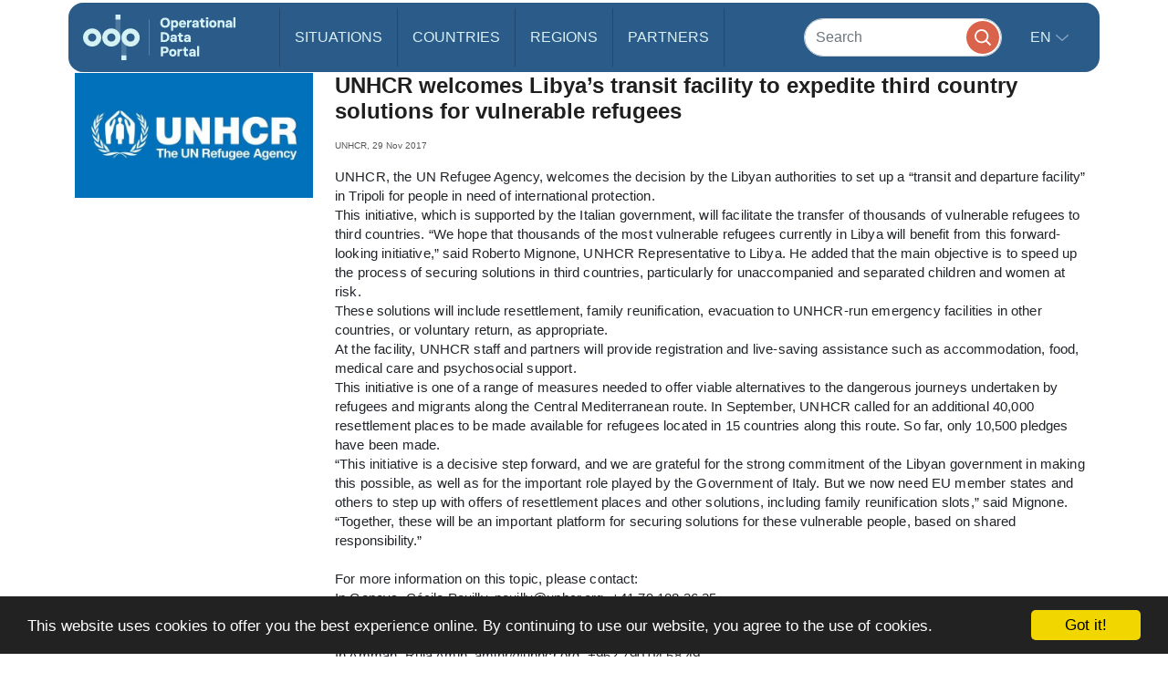

--- FILE ---
content_type: text/html; charset=UTF-8
request_url: https://data.unhcr.org/en/news/20386
body_size: 24982
content:
<!DOCTYPE html>
<html lang="en"
   dir='ltr'   >
  <head>
<script>
  (function (w, d, s, l, i) {
    w[l] = w[l] || [];
    w[l].push({'gtm.start': new Date().getTime(), event: 'gtm.js'});
    var f = d.getElementsByTagName(s)[0],
      j = d.createElement(s),
      dl = l != 'dataLayer'
        ? '&l=' + l
        : '';
    j.async = true;
    j.src = 'https://www.googletagmanager.com/gtm.js?id=' + i + dl;
    f.parentNode.insertBefore(j, f);
  })(window, document, 'script', 'dataLayer', 'GTM-MZTLJ2B');
</script>
<!-- End Google Tag Manager -->

    <script>
      window.dataLayer = window.dataLayer || [];
      function gtag() {
        dataLayer.push(arguments);
      }
      gtag('js', new Date());
      gtag('config', 'G-X8KBT1XLCD');
    </script>
    <link href='//api.mapbox.com/mapbox-gl-js/v1.11.0/mapbox-gl.css' rel='stylesheet' />
    <meta charset="utf-8">
    <meta http-equiv="X-UA-Compatible" content="IE=edge"><script type="text/javascript">(window.NREUM||(NREUM={})).init={ajax:{deny_list:["bam.nr-data.net"]},feature_flags:["soft_nav"]};(window.NREUM||(NREUM={})).loader_config={licenseKey:"97324dc7f9",applicationID:"6914536",browserID:"6914570"};;/*! For license information please see nr-loader-rum-1.302.0.min.js.LICENSE.txt */
(()=>{var e,t,r={122:(e,t,r)=>{"use strict";r.d(t,{a:()=>i});var n=r(944);function i(e,t){try{if(!e||"object"!=typeof e)return(0,n.R)(3);if(!t||"object"!=typeof t)return(0,n.R)(4);const r=Object.create(Object.getPrototypeOf(t),Object.getOwnPropertyDescriptors(t)),a=0===Object.keys(r).length?e:r;for(let o in a)if(void 0!==e[o])try{if(null===e[o]){r[o]=null;continue}Array.isArray(e[o])&&Array.isArray(t[o])?r[o]=Array.from(new Set([...e[o],...t[o]])):"object"==typeof e[o]&&"object"==typeof t[o]?r[o]=i(e[o],t[o]):r[o]=e[o]}catch(e){r[o]||(0,n.R)(1,e)}return r}catch(e){(0,n.R)(2,e)}}},154:(e,t,r)=>{"use strict";r.d(t,{OF:()=>c,RI:()=>i,WN:()=>u,bv:()=>a,gm:()=>o,mw:()=>s,sb:()=>d});var n=r(863);const i="undefined"!=typeof window&&!!window.document,a="undefined"!=typeof WorkerGlobalScope&&("undefined"!=typeof self&&self instanceof WorkerGlobalScope&&self.navigator instanceof WorkerNavigator||"undefined"!=typeof globalThis&&globalThis instanceof WorkerGlobalScope&&globalThis.navigator instanceof WorkerNavigator),o=i?window:"undefined"!=typeof WorkerGlobalScope&&("undefined"!=typeof self&&self instanceof WorkerGlobalScope&&self||"undefined"!=typeof globalThis&&globalThis instanceof WorkerGlobalScope&&globalThis),s=Boolean("hidden"===o?.document?.visibilityState),c=/iPad|iPhone|iPod/.test(o.navigator?.userAgent),d=c&&"undefined"==typeof SharedWorker,u=((()=>{const e=o.navigator?.userAgent?.match(/Firefox[/\s](\d+\.\d+)/);Array.isArray(e)&&e.length>=2&&e[1]})(),Date.now()-(0,n.t)())},163:(e,t,r)=>{"use strict";r.d(t,{j:()=>T});var n=r(384),i=r(741);var a=r(555);r(860).K7.genericEvents;const o="experimental.resources",s="register",c=e=>{if(!e||"string"!=typeof e)return!1;try{document.createDocumentFragment().querySelector(e)}catch{return!1}return!0};var d=r(614),u=r(944),l=r(122);const f="[data-nr-mask]",g=e=>(0,l.a)(e,(()=>{const e={feature_flags:[],experimental:{allow_registered_children:!1,resources:!1},mask_selector:"*",block_selector:"[data-nr-block]",mask_input_options:{color:!1,date:!1,"datetime-local":!1,email:!1,month:!1,number:!1,range:!1,search:!1,tel:!1,text:!1,time:!1,url:!1,week:!1,textarea:!1,select:!1,password:!0}};return{ajax:{deny_list:void 0,block_internal:!0,enabled:!0,autoStart:!0},api:{get allow_registered_children(){return e.feature_flags.includes(s)||e.experimental.allow_registered_children},set allow_registered_children(t){e.experimental.allow_registered_children=t},duplicate_registered_data:!1},distributed_tracing:{enabled:void 0,exclude_newrelic_header:void 0,cors_use_newrelic_header:void 0,cors_use_tracecontext_headers:void 0,allowed_origins:void 0},get feature_flags(){return e.feature_flags},set feature_flags(t){e.feature_flags=t},generic_events:{enabled:!0,autoStart:!0},harvest:{interval:30},jserrors:{enabled:!0,autoStart:!0},logging:{enabled:!0,autoStart:!0},metrics:{enabled:!0,autoStart:!0},obfuscate:void 0,page_action:{enabled:!0},page_view_event:{enabled:!0,autoStart:!0},page_view_timing:{enabled:!0,autoStart:!0},performance:{capture_marks:!1,capture_measures:!1,capture_detail:!0,resources:{get enabled(){return e.feature_flags.includes(o)||e.experimental.resources},set enabled(t){e.experimental.resources=t},asset_types:[],first_party_domains:[],ignore_newrelic:!0}},privacy:{cookies_enabled:!0},proxy:{assets:void 0,beacon:void 0},session:{expiresMs:d.wk,inactiveMs:d.BB},session_replay:{autoStart:!0,enabled:!1,preload:!1,sampling_rate:10,error_sampling_rate:100,collect_fonts:!1,inline_images:!1,fix_stylesheets:!0,mask_all_inputs:!0,get mask_text_selector(){return e.mask_selector},set mask_text_selector(t){c(t)?e.mask_selector="".concat(t,",").concat(f):""===t||null===t?e.mask_selector=f:(0,u.R)(5,t)},get block_class(){return"nr-block"},get ignore_class(){return"nr-ignore"},get mask_text_class(){return"nr-mask"},get block_selector(){return e.block_selector},set block_selector(t){c(t)?e.block_selector+=",".concat(t):""!==t&&(0,u.R)(6,t)},get mask_input_options(){return e.mask_input_options},set mask_input_options(t){t&&"object"==typeof t?e.mask_input_options={...t,password:!0}:(0,u.R)(7,t)}},session_trace:{enabled:!0,autoStart:!0},soft_navigations:{enabled:!0,autoStart:!0},spa:{enabled:!0,autoStart:!0},ssl:void 0,user_actions:{enabled:!0,elementAttributes:["id","className","tagName","type"]}}})());var p=r(154),m=r(324);let h=0;const v={buildEnv:m.F3,distMethod:m.Xs,version:m.xv,originTime:p.WN},b={appMetadata:{},customTransaction:void 0,denyList:void 0,disabled:!1,harvester:void 0,isolatedBacklog:!1,isRecording:!1,loaderType:void 0,maxBytes:3e4,obfuscator:void 0,onerror:void 0,ptid:void 0,releaseIds:{},session:void 0,timeKeeper:void 0,registeredEntities:[],jsAttributesMetadata:{bytes:0},get harvestCount(){return++h}},y=e=>{const t=(0,l.a)(e,b),r=Object.keys(v).reduce((e,t)=>(e[t]={value:v[t],writable:!1,configurable:!0,enumerable:!0},e),{});return Object.defineProperties(t,r)};var _=r(701);const w=e=>{const t=e.startsWith("http");e+="/",r.p=t?e:"https://"+e};var x=r(836),k=r(241);const S={accountID:void 0,trustKey:void 0,agentID:void 0,licenseKey:void 0,applicationID:void 0,xpid:void 0},A=e=>(0,l.a)(e,S),R=new Set;function T(e,t={},r,o){let{init:s,info:c,loader_config:d,runtime:u={},exposed:l=!0}=t;if(!c){const e=(0,n.pV)();s=e.init,c=e.info,d=e.loader_config}e.init=g(s||{}),e.loader_config=A(d||{}),c.jsAttributes??={},p.bv&&(c.jsAttributes.isWorker=!0),e.info=(0,a.D)(c);const f=e.init,m=[c.beacon,c.errorBeacon];R.has(e.agentIdentifier)||(f.proxy.assets&&(w(f.proxy.assets),m.push(f.proxy.assets)),f.proxy.beacon&&m.push(f.proxy.beacon),e.beacons=[...m],function(e){const t=(0,n.pV)();Object.getOwnPropertyNames(i.W.prototype).forEach(r=>{const n=i.W.prototype[r];if("function"!=typeof n||"constructor"===n)return;let a=t[r];e[r]&&!1!==e.exposed&&"micro-agent"!==e.runtime?.loaderType&&(t[r]=(...t)=>{const n=e[r](...t);return a?a(...t):n})})}(e),(0,n.US)("activatedFeatures",_.B),e.runSoftNavOverSpa&&=!0===f.soft_navigations.enabled&&f.feature_flags.includes("soft_nav")),u.denyList=[...f.ajax.deny_list||[],...f.ajax.block_internal?m:[]],u.ptid=e.agentIdentifier,u.loaderType=r,e.runtime=y(u),R.has(e.agentIdentifier)||(e.ee=x.ee.get(e.agentIdentifier),e.exposed=l,(0,k.W)({agentIdentifier:e.agentIdentifier,drained:!!_.B?.[e.agentIdentifier],type:"lifecycle",name:"initialize",feature:void 0,data:e.config})),R.add(e.agentIdentifier)}},234:(e,t,r)=>{"use strict";r.d(t,{W:()=>a});var n=r(836),i=r(687);class a{constructor(e,t){this.agentIdentifier=e,this.ee=n.ee.get(e),this.featureName=t,this.blocked=!1}deregisterDrain(){(0,i.x3)(this.agentIdentifier,this.featureName)}}},241:(e,t,r)=>{"use strict";r.d(t,{W:()=>a});var n=r(154);const i="newrelic";function a(e={}){try{n.gm.dispatchEvent(new CustomEvent(i,{detail:e}))}catch(e){}}},261:(e,t,r)=>{"use strict";r.d(t,{$9:()=>d,BL:()=>s,CH:()=>g,Dl:()=>_,Fw:()=>y,PA:()=>h,Pl:()=>n,Tb:()=>l,U2:()=>a,V1:()=>k,Wb:()=>x,bt:()=>b,cD:()=>v,d3:()=>w,dT:()=>c,eY:()=>p,fF:()=>f,hG:()=>i,k6:()=>o,nb:()=>m,o5:()=>u});const n="api-",i="addPageAction",a="addToTrace",o="addRelease",s="finished",c="interaction",d="log",u="noticeError",l="pauseReplay",f="recordCustomEvent",g="recordReplay",p="register",m="setApplicationVersion",h="setCurrentRouteName",v="setCustomAttribute",b="setErrorHandler",y="setPageViewName",_="setUserId",w="start",x="wrapLogger",k="measure"},289:(e,t,r)=>{"use strict";r.d(t,{GG:()=>a,Qr:()=>s,sB:()=>o});var n=r(878);function i(){return"undefined"==typeof document||"complete"===document.readyState}function a(e,t){if(i())return e();(0,n.sp)("load",e,t)}function o(e){if(i())return e();(0,n.DD)("DOMContentLoaded",e)}function s(e){if(i())return e();(0,n.sp)("popstate",e)}},324:(e,t,r)=>{"use strict";r.d(t,{F3:()=>i,Xs:()=>a,xv:()=>n});const n="1.302.0",i="PROD",a="CDN"},374:(e,t,r)=>{r.nc=(()=>{try{return document?.currentScript?.nonce}catch(e){}return""})()},384:(e,t,r)=>{"use strict";r.d(t,{NT:()=>o,US:()=>u,Zm:()=>s,bQ:()=>d,dV:()=>c,pV:()=>l});var n=r(154),i=r(863),a=r(910);const o={beacon:"bam.nr-data.net",errorBeacon:"bam.nr-data.net"};function s(){return n.gm.NREUM||(n.gm.NREUM={}),void 0===n.gm.newrelic&&(n.gm.newrelic=n.gm.NREUM),n.gm.NREUM}function c(){let e=s();return e.o||(e.o={ST:n.gm.setTimeout,SI:n.gm.setImmediate||n.gm.setInterval,CT:n.gm.clearTimeout,XHR:n.gm.XMLHttpRequest,REQ:n.gm.Request,EV:n.gm.Event,PR:n.gm.Promise,MO:n.gm.MutationObserver,FETCH:n.gm.fetch,WS:n.gm.WebSocket},(0,a.i)(...Object.values(e.o))),e}function d(e,t){let r=s();r.initializedAgents??={},t.initializedAt={ms:(0,i.t)(),date:new Date},r.initializedAgents[e]=t}function u(e,t){s()[e]=t}function l(){return function(){let e=s();const t=e.info||{};e.info={beacon:o.beacon,errorBeacon:o.errorBeacon,...t}}(),function(){let e=s();const t=e.init||{};e.init={...t}}(),c(),function(){let e=s();const t=e.loader_config||{};e.loader_config={...t}}(),s()}},389:(e,t,r)=>{"use strict";function n(e,t=500,r={}){const n=r?.leading||!1;let i;return(...r)=>{n&&void 0===i&&(e.apply(this,r),i=setTimeout(()=>{i=clearTimeout(i)},t)),n||(clearTimeout(i),i=setTimeout(()=>{e.apply(this,r)},t))}}function i(e){let t=!1;return(...r)=>{t||(t=!0,e.apply(this,r))}}r.d(t,{J:()=>i,s:()=>n})},555:(e,t,r)=>{"use strict";r.d(t,{D:()=>s,f:()=>o});var n=r(384),i=r(122);const a={beacon:n.NT.beacon,errorBeacon:n.NT.errorBeacon,licenseKey:void 0,applicationID:void 0,sa:void 0,queueTime:void 0,applicationTime:void 0,ttGuid:void 0,user:void 0,account:void 0,product:void 0,extra:void 0,jsAttributes:{},userAttributes:void 0,atts:void 0,transactionName:void 0,tNamePlain:void 0};function o(e){try{return!!e.licenseKey&&!!e.errorBeacon&&!!e.applicationID}catch(e){return!1}}const s=e=>(0,i.a)(e,a)},566:(e,t,r)=>{"use strict";r.d(t,{LA:()=>s,bz:()=>o});var n=r(154);const i="xxxxxxxx-xxxx-4xxx-yxxx-xxxxxxxxxxxx";function a(e,t){return e?15&e[t]:16*Math.random()|0}function o(){const e=n.gm?.crypto||n.gm?.msCrypto;let t,r=0;return e&&e.getRandomValues&&(t=e.getRandomValues(new Uint8Array(30))),i.split("").map(e=>"x"===e?a(t,r++).toString(16):"y"===e?(3&a()|8).toString(16):e).join("")}function s(e){const t=n.gm?.crypto||n.gm?.msCrypto;let r,i=0;t&&t.getRandomValues&&(r=t.getRandomValues(new Uint8Array(e)));const o=[];for(var s=0;s<e;s++)o.push(a(r,i++).toString(16));return o.join("")}},606:(e,t,r)=>{"use strict";r.d(t,{i:()=>a});var n=r(908);a.on=o;var i=a.handlers={};function a(e,t,r,a){o(a||n.d,i,e,t,r)}function o(e,t,r,i,a){a||(a="feature"),e||(e=n.d);var o=t[a]=t[a]||{};(o[r]=o[r]||[]).push([e,i])}},607:(e,t,r)=>{"use strict";r.d(t,{W:()=>n});const n=(0,r(566).bz)()},614:(e,t,r)=>{"use strict";r.d(t,{BB:()=>o,H3:()=>n,g:()=>d,iL:()=>c,tS:()=>s,uh:()=>i,wk:()=>a});const n="NRBA",i="SESSION",a=144e5,o=18e5,s={STARTED:"session-started",PAUSE:"session-pause",RESET:"session-reset",RESUME:"session-resume",UPDATE:"session-update"},c={SAME_TAB:"same-tab",CROSS_TAB:"cross-tab"},d={OFF:0,FULL:1,ERROR:2}},630:(e,t,r)=>{"use strict";r.d(t,{T:()=>n});const n=r(860).K7.pageViewEvent},646:(e,t,r)=>{"use strict";r.d(t,{y:()=>n});class n{constructor(e){this.contextId=e}}},687:(e,t,r)=>{"use strict";r.d(t,{Ak:()=>d,Ze:()=>f,x3:()=>u});var n=r(241),i=r(836),a=r(606),o=r(860),s=r(646);const c={};function d(e,t){const r={staged:!1,priority:o.P3[t]||0};l(e),c[e].get(t)||c[e].set(t,r)}function u(e,t){e&&c[e]&&(c[e].get(t)&&c[e].delete(t),p(e,t,!1),c[e].size&&g(e))}function l(e){if(!e)throw new Error("agentIdentifier required");c[e]||(c[e]=new Map)}function f(e="",t="feature",r=!1){if(l(e),!e||!c[e].get(t)||r)return p(e,t);c[e].get(t).staged=!0,g(e)}function g(e){const t=Array.from(c[e]);t.every(([e,t])=>t.staged)&&(t.sort((e,t)=>e[1].priority-t[1].priority),t.forEach(([t])=>{c[e].delete(t),p(e,t)}))}function p(e,t,r=!0){const o=e?i.ee.get(e):i.ee,c=a.i.handlers;if(!o.aborted&&o.backlog&&c){if((0,n.W)({agentIdentifier:e,type:"lifecycle",name:"drain",feature:t}),r){const e=o.backlog[t],r=c[t];if(r){for(let t=0;e&&t<e.length;++t)m(e[t],r);Object.entries(r).forEach(([e,t])=>{Object.values(t||{}).forEach(t=>{t[0]?.on&&t[0]?.context()instanceof s.y&&t[0].on(e,t[1])})})}}o.isolatedBacklog||delete c[t],o.backlog[t]=null,o.emit("drain-"+t,[])}}function m(e,t){var r=e[1];Object.values(t[r]||{}).forEach(t=>{var r=e[0];if(t[0]===r){var n=t[1],i=e[3],a=e[2];n.apply(i,a)}})}},699:(e,t,r)=>{"use strict";r.d(t,{It:()=>a,KC:()=>s,No:()=>i,qh:()=>o});var n=r(860);const i=16e3,a=1e6,o="SESSION_ERROR",s={[n.K7.logging]:!0,[n.K7.genericEvents]:!1,[n.K7.jserrors]:!1,[n.K7.ajax]:!1}},701:(e,t,r)=>{"use strict";r.d(t,{B:()=>a,t:()=>o});var n=r(241);const i=new Set,a={};function o(e,t){const r=t.agentIdentifier;a[r]??={},e&&"object"==typeof e&&(i.has(r)||(t.ee.emit("rumresp",[e]),a[r]=e,i.add(r),(0,n.W)({agentIdentifier:r,loaded:!0,drained:!0,type:"lifecycle",name:"load",feature:void 0,data:e})))}},741:(e,t,r)=>{"use strict";r.d(t,{W:()=>a});var n=r(944),i=r(261);class a{#e(e,...t){if(this[e]!==a.prototype[e])return this[e](...t);(0,n.R)(35,e)}addPageAction(e,t){return this.#e(i.hG,e,t)}register(e){return this.#e(i.eY,e)}recordCustomEvent(e,t){return this.#e(i.fF,e,t)}setPageViewName(e,t){return this.#e(i.Fw,e,t)}setCustomAttribute(e,t,r){return this.#e(i.cD,e,t,r)}noticeError(e,t){return this.#e(i.o5,e,t)}setUserId(e){return this.#e(i.Dl,e)}setApplicationVersion(e){return this.#e(i.nb,e)}setErrorHandler(e){return this.#e(i.bt,e)}addRelease(e,t){return this.#e(i.k6,e,t)}log(e,t){return this.#e(i.$9,e,t)}start(){return this.#e(i.d3)}finished(e){return this.#e(i.BL,e)}recordReplay(){return this.#e(i.CH)}pauseReplay(){return this.#e(i.Tb)}addToTrace(e){return this.#e(i.U2,e)}setCurrentRouteName(e){return this.#e(i.PA,e)}interaction(e){return this.#e(i.dT,e)}wrapLogger(e,t,r){return this.#e(i.Wb,e,t,r)}measure(e,t){return this.#e(i.V1,e,t)}}},773:(e,t,r)=>{"use strict";r.d(t,{z_:()=>a,XG:()=>s,TZ:()=>n,rs:()=>i,xV:()=>o});r(154),r(566),r(384);const n=r(860).K7.metrics,i="sm",a="cm",o="storeSupportabilityMetrics",s="storeEventMetrics"},782:(e,t,r)=>{"use strict";r.d(t,{T:()=>n});const n=r(860).K7.pageViewTiming},836:(e,t,r)=>{"use strict";r.d(t,{P:()=>s,ee:()=>c});var n=r(384),i=r(990),a=r(646),o=r(607);const s="nr@context:".concat(o.W),c=function e(t,r){var n={},o={},u={},l=!1;try{l=16===r.length&&d.initializedAgents?.[r]?.runtime.isolatedBacklog}catch(e){}var f={on:p,addEventListener:p,removeEventListener:function(e,t){var r=n[e];if(!r)return;for(var i=0;i<r.length;i++)r[i]===t&&r.splice(i,1)},emit:function(e,r,n,i,a){!1!==a&&(a=!0);if(c.aborted&&!i)return;t&&a&&t.emit(e,r,n);var s=g(n);m(e).forEach(e=>{e.apply(s,r)});var d=v()[o[e]];d&&d.push([f,e,r,s]);return s},get:h,listeners:m,context:g,buffer:function(e,t){const r=v();if(t=t||"feature",f.aborted)return;Object.entries(e||{}).forEach(([e,n])=>{o[n]=t,t in r||(r[t]=[])})},abort:function(){f._aborted=!0,Object.keys(f.backlog).forEach(e=>{delete f.backlog[e]})},isBuffering:function(e){return!!v()[o[e]]},debugId:r,backlog:l?{}:t&&"object"==typeof t.backlog?t.backlog:{},isolatedBacklog:l};return Object.defineProperty(f,"aborted",{get:()=>{let e=f._aborted||!1;return e||(t&&(e=t.aborted),e)}}),f;function g(e){return e&&e instanceof a.y?e:e?(0,i.I)(e,s,()=>new a.y(s)):new a.y(s)}function p(e,t){n[e]=m(e).concat(t)}function m(e){return n[e]||[]}function h(t){return u[t]=u[t]||e(f,t)}function v(){return f.backlog}}(void 0,"globalEE"),d=(0,n.Zm)();d.ee||(d.ee=c)},843:(e,t,r)=>{"use strict";r.d(t,{u:()=>i});var n=r(878);function i(e,t=!1,r,i){(0,n.DD)("visibilitychange",function(){if(t)return void("hidden"===document.visibilityState&&e());e(document.visibilityState)},r,i)}},860:(e,t,r)=>{"use strict";r.d(t,{$J:()=>u,K7:()=>c,P3:()=>d,XX:()=>i,Yy:()=>s,df:()=>a,qY:()=>n,v4:()=>o});const n="events",i="jserrors",a="browser/blobs",o="rum",s="browser/logs",c={ajax:"ajax",genericEvents:"generic_events",jserrors:i,logging:"logging",metrics:"metrics",pageAction:"page_action",pageViewEvent:"page_view_event",pageViewTiming:"page_view_timing",sessionReplay:"session_replay",sessionTrace:"session_trace",softNav:"soft_navigations",spa:"spa"},d={[c.pageViewEvent]:1,[c.pageViewTiming]:2,[c.metrics]:3,[c.jserrors]:4,[c.spa]:5,[c.ajax]:6,[c.sessionTrace]:7,[c.softNav]:8,[c.sessionReplay]:9,[c.logging]:10,[c.genericEvents]:11},u={[c.pageViewEvent]:o,[c.pageViewTiming]:n,[c.ajax]:n,[c.spa]:n,[c.softNav]:n,[c.metrics]:i,[c.jserrors]:i,[c.sessionTrace]:a,[c.sessionReplay]:a,[c.logging]:s,[c.genericEvents]:"ins"}},863:(e,t,r)=>{"use strict";function n(){return Math.floor(performance.now())}r.d(t,{t:()=>n})},878:(e,t,r)=>{"use strict";function n(e,t){return{capture:e,passive:!1,signal:t}}function i(e,t,r=!1,i){window.addEventListener(e,t,n(r,i))}function a(e,t,r=!1,i){document.addEventListener(e,t,n(r,i))}r.d(t,{DD:()=>a,jT:()=>n,sp:()=>i})},908:(e,t,r)=>{"use strict";r.d(t,{d:()=>n,p:()=>i});var n=r(836).ee.get("handle");function i(e,t,r,i,a){a?(a.buffer([e],i),a.emit(e,t,r)):(n.buffer([e],i),n.emit(e,t,r))}},910:(e,t,r)=>{"use strict";r.d(t,{i:()=>a});var n=r(944);const i=new Map;function a(...e){return e.every(e=>{if(i.has(e))return i.get(e);const t="function"==typeof e&&e.toString().includes("[native code]");return t||(0,n.R)(64,e?.name||e?.toString()),i.set(e,t),t})}},944:(e,t,r)=>{"use strict";r.d(t,{R:()=>i});var n=r(241);function i(e,t){"function"==typeof console.debug&&(console.debug("New Relic Warning: https://github.com/newrelic/newrelic-browser-agent/blob/main/docs/warning-codes.md#".concat(e),t),(0,n.W)({agentIdentifier:null,drained:null,type:"data",name:"warn",feature:"warn",data:{code:e,secondary:t}}))}},990:(e,t,r)=>{"use strict";r.d(t,{I:()=>i});var n=Object.prototype.hasOwnProperty;function i(e,t,r){if(n.call(e,t))return e[t];var i=r();if(Object.defineProperty&&Object.keys)try{return Object.defineProperty(e,t,{value:i,writable:!0,enumerable:!1}),i}catch(e){}return e[t]=i,i}}},n={};function i(e){var t=n[e];if(void 0!==t)return t.exports;var a=n[e]={exports:{}};return r[e](a,a.exports,i),a.exports}i.m=r,i.d=(e,t)=>{for(var r in t)i.o(t,r)&&!i.o(e,r)&&Object.defineProperty(e,r,{enumerable:!0,get:t[r]})},i.f={},i.e=e=>Promise.all(Object.keys(i.f).reduce((t,r)=>(i.f[r](e,t),t),[])),i.u=e=>"nr-rum-1.302.0.min.js",i.o=(e,t)=>Object.prototype.hasOwnProperty.call(e,t),e={},t="NRBA-1.302.0.PROD:",i.l=(r,n,a,o)=>{if(e[r])e[r].push(n);else{var s,c;if(void 0!==a)for(var d=document.getElementsByTagName("script"),u=0;u<d.length;u++){var l=d[u];if(l.getAttribute("src")==r||l.getAttribute("data-webpack")==t+a){s=l;break}}if(!s){c=!0;var f={296:"sha512-wOb3n9Oo7XFlPj8/eeDjhAZxpAcaDdsBkC//L8axozi0po4wdPEJ2ECVlu9KEBVFgfQVL0TCY6kPzr0KcVfkBQ=="};(s=document.createElement("script")).charset="utf-8",i.nc&&s.setAttribute("nonce",i.nc),s.setAttribute("data-webpack",t+a),s.src=r,0!==s.src.indexOf(window.location.origin+"/")&&(s.crossOrigin="anonymous"),f[o]&&(s.integrity=f[o])}e[r]=[n];var g=(t,n)=>{s.onerror=s.onload=null,clearTimeout(p);var i=e[r];if(delete e[r],s.parentNode&&s.parentNode.removeChild(s),i&&i.forEach(e=>e(n)),t)return t(n)},p=setTimeout(g.bind(null,void 0,{type:"timeout",target:s}),12e4);s.onerror=g.bind(null,s.onerror),s.onload=g.bind(null,s.onload),c&&document.head.appendChild(s)}},i.r=e=>{"undefined"!=typeof Symbol&&Symbol.toStringTag&&Object.defineProperty(e,Symbol.toStringTag,{value:"Module"}),Object.defineProperty(e,"__esModule",{value:!0})},i.p="https://js-agent.newrelic.com/",(()=>{var e={374:0,840:0};i.f.j=(t,r)=>{var n=i.o(e,t)?e[t]:void 0;if(0!==n)if(n)r.push(n[2]);else{var a=new Promise((r,i)=>n=e[t]=[r,i]);r.push(n[2]=a);var o=i.p+i.u(t),s=new Error;i.l(o,r=>{if(i.o(e,t)&&(0!==(n=e[t])&&(e[t]=void 0),n)){var a=r&&("load"===r.type?"missing":r.type),o=r&&r.target&&r.target.src;s.message="Loading chunk "+t+" failed.\n("+a+": "+o+")",s.name="ChunkLoadError",s.type=a,s.request=o,n[1](s)}},"chunk-"+t,t)}};var t=(t,r)=>{var n,a,[o,s,c]=r,d=0;if(o.some(t=>0!==e[t])){for(n in s)i.o(s,n)&&(i.m[n]=s[n]);if(c)c(i)}for(t&&t(r);d<o.length;d++)a=o[d],i.o(e,a)&&e[a]&&e[a][0](),e[a]=0},r=self["webpackChunk:NRBA-1.302.0.PROD"]=self["webpackChunk:NRBA-1.302.0.PROD"]||[];r.forEach(t.bind(null,0)),r.push=t.bind(null,r.push.bind(r))})(),(()=>{"use strict";i(374);var e=i(566),t=i(741);class r extends t.W{agentIdentifier=(0,e.LA)(16)}var n=i(860);const a=Object.values(n.K7);var o=i(163);var s=i(908),c=i(863),d=i(261),u=i(241),l=i(944),f=i(701),g=i(773);function p(e,t,i,a){const o=a||i;!o||o[e]&&o[e]!==r.prototype[e]||(o[e]=function(){(0,s.p)(g.xV,["API/"+e+"/called"],void 0,n.K7.metrics,i.ee),(0,u.W)({agentIdentifier:i.agentIdentifier,drained:!!f.B?.[i.agentIdentifier],type:"data",name:"api",feature:d.Pl+e,data:{}});try{return t.apply(this,arguments)}catch(e){(0,l.R)(23,e)}})}function m(e,t,r,n,i){const a=e.info;null===r?delete a.jsAttributes[t]:a.jsAttributes[t]=r,(i||null===r)&&(0,s.p)(d.Pl+n,[(0,c.t)(),t,r],void 0,"session",e.ee)}var h=i(687),v=i(234),b=i(289),y=i(154),_=i(384);const w=e=>y.RI&&!0===e?.privacy.cookies_enabled;function x(e){return!!(0,_.dV)().o.MO&&w(e)&&!0===e?.session_trace.enabled}var k=i(389),S=i(699);class A extends v.W{constructor(e,t){super(e.agentIdentifier,t),this.agentRef=e,this.abortHandler=void 0,this.featAggregate=void 0,this.onAggregateImported=void 0,this.deferred=Promise.resolve(),!1===e.init[this.featureName].autoStart?this.deferred=new Promise((t,r)=>{this.ee.on("manual-start-all",(0,k.J)(()=>{(0,h.Ak)(e.agentIdentifier,this.featureName),t()}))}):(0,h.Ak)(e.agentIdentifier,t)}importAggregator(e,t,r={}){if(this.featAggregate)return;let n;this.onAggregateImported=new Promise(e=>{n=e});const a=async()=>{let a;await this.deferred;try{if(w(e.init)){const{setupAgentSession:t}=await i.e(296).then(i.bind(i,305));a=t(e)}}catch(e){(0,l.R)(20,e),this.ee.emit("internal-error",[e]),(0,s.p)(S.qh,[e],void 0,this.featureName,this.ee)}try{if(!this.#t(this.featureName,a,e.init))return(0,h.Ze)(this.agentIdentifier,this.featureName),void n(!1);const{Aggregate:i}=await t();this.featAggregate=new i(e,r),e.runtime.harvester.initializedAggregates.push(this.featAggregate),n(!0)}catch(e){(0,l.R)(34,e),this.abortHandler?.(),(0,h.Ze)(this.agentIdentifier,this.featureName,!0),n(!1),this.ee&&this.ee.abort()}};y.RI?(0,b.GG)(()=>a(),!0):a()}#t(e,t,r){if(this.blocked)return!1;switch(e){case n.K7.sessionReplay:return x(r)&&!!t;case n.K7.sessionTrace:return!!t;default:return!0}}}var R=i(630),T=i(614);class E extends A{static featureName=R.T;constructor(e){var t;super(e,R.T),this.setupInspectionEvents(e.agentIdentifier),t=e,p(d.Fw,function(e,r){"string"==typeof e&&("/"!==e.charAt(0)&&(e="/"+e),t.runtime.customTransaction=(r||"http://custom.transaction")+e,(0,s.p)(d.Pl+d.Fw,[(0,c.t)()],void 0,void 0,t.ee))},t),this.ee.on("api-send-rum",(e,t)=>(0,s.p)("send-rum",[e,t],void 0,this.featureName,this.ee)),this.importAggregator(e,()=>i.e(296).then(i.bind(i,108)))}setupInspectionEvents(e){const t=(t,r)=>{t&&(0,u.W)({agentIdentifier:e,timeStamp:t.timeStamp,loaded:"complete"===t.target.readyState,type:"window",name:r,data:t.target.location+""})};(0,b.sB)(e=>{t(e,"DOMContentLoaded")}),(0,b.GG)(e=>{t(e,"load")}),(0,b.Qr)(e=>{t(e,"navigate")}),this.ee.on(T.tS.UPDATE,(t,r)=>{(0,u.W)({agentIdentifier:e,type:"lifecycle",name:"session",data:r})})}}var N=i(843),j=i(878),I=i(782);class O extends A{static featureName=I.T;constructor(e){super(e,I.T),y.RI&&((0,N.u)(()=>(0,s.p)("docHidden",[(0,c.t)()],void 0,I.T,this.ee),!0),(0,j.sp)("pagehide",()=>(0,s.p)("winPagehide",[(0,c.t)()],void 0,I.T,this.ee)),this.importAggregator(e,()=>i.e(296).then(i.bind(i,350))))}}class P extends A{static featureName=g.TZ;constructor(e){super(e,g.TZ),y.RI&&document.addEventListener("securitypolicyviolation",e=>{(0,s.p)(g.xV,["Generic/CSPViolation/Detected"],void 0,this.featureName,this.ee)}),this.importAggregator(e,()=>i.e(296).then(i.bind(i,623)))}}new class extends r{constructor(e){var t;(super(),y.gm)?(this.features={},(0,_.bQ)(this.agentIdentifier,this),this.desiredFeatures=new Set(e.features||[]),this.desiredFeatures.add(E),this.runSoftNavOverSpa=[...this.desiredFeatures].some(e=>e.featureName===n.K7.softNav),(0,o.j)(this,e,e.loaderType||"agent"),t=this,p(d.cD,function(e,r,n=!1){if("string"==typeof e){if(["string","number","boolean"].includes(typeof r)||null===r)return m(t,e,r,d.cD,n);(0,l.R)(40,typeof r)}else(0,l.R)(39,typeof e)},t),function(e){p(d.Dl,function(t){if("string"==typeof t||null===t)return m(e,"enduser.id",t,d.Dl,!0);(0,l.R)(41,typeof t)},e)}(this),function(e){p(d.nb,function(t){if("string"==typeof t||null===t)return m(e,"application.version",t,d.nb,!1);(0,l.R)(42,typeof t)},e)}(this),function(e){p(d.d3,function(){e.ee.emit("manual-start-all")},e)}(this),this.run()):(0,l.R)(21)}get config(){return{info:this.info,init:this.init,loader_config:this.loader_config,runtime:this.runtime}}get api(){return this}run(){try{const e=function(e){const t={};return a.forEach(r=>{t[r]=!!e[r]?.enabled}),t}(this.init),t=[...this.desiredFeatures];t.sort((e,t)=>n.P3[e.featureName]-n.P3[t.featureName]),t.forEach(t=>{if(!e[t.featureName]&&t.featureName!==n.K7.pageViewEvent)return;if(this.runSoftNavOverSpa&&t.featureName===n.K7.spa)return;if(!this.runSoftNavOverSpa&&t.featureName===n.K7.softNav)return;const r=function(e){switch(e){case n.K7.ajax:return[n.K7.jserrors];case n.K7.sessionTrace:return[n.K7.ajax,n.K7.pageViewEvent];case n.K7.sessionReplay:return[n.K7.sessionTrace];case n.K7.pageViewTiming:return[n.K7.pageViewEvent];default:return[]}}(t.featureName).filter(e=>!(e in this.features));r.length>0&&(0,l.R)(36,{targetFeature:t.featureName,missingDependencies:r}),this.features[t.featureName]=new t(this)})}catch(e){(0,l.R)(22,e);for(const e in this.features)this.features[e].abortHandler?.();const t=(0,_.Zm)();delete t.initializedAgents[this.agentIdentifier]?.features,delete this.sharedAggregator;return t.ee.get(this.agentIdentifier).abort(),!1}}}({features:[E,O,P],loaderType:"lite"})})()})();</script>
    <meta name="viewport" content="width=device-width, initial-scale=1">
    
    <title>
                News - UNHCR welcomes Libya’s transit facility to expedite third country solutions for vulnerable refugees
            </title>
<!-- Hotjar Tracking Code for https://data2.unhcr.org -->
<script>
    (function(h,o,t,j,a,r){
        h.hj=h.hj||function(){(h.hj.q=h.hj.q||[]).push(arguments)};
        h._hjSettings={hjid:1968449,hjsv:6};
        a=o.getElementsByTagName('head')[0];
        r=o.createElement('script');r.async=1;
        r.src=t+h._hjSettings.hjid+j+h._hjSettings.hjsv;
        a.appendChild(r);
    })(window,document,'https://static.hotjar.com/c/hotjar-','.js?sv=');
</script>
    
                            <link href="/favicon.ico" rel="icon" type="image/x-icon">
        

    
      
            <link rel="stylesheet" href="/build/642.fe260c95.css"><link rel="stylesheet" href="/build/371.eb6842b7.css"><link rel="stylesheet" href="/build/app.ab8f32ff.css">
        <link rel="stylesheet" href="/build/homepage.04da3aed.css">
    

      <link rel="stylesheet" href="/build/news.021c8f9d.css" media="screen" type="text/css" />
  
          <script src="/build/runtime.2d11cf9e.js"></script><script src="/build/961.f0fe1a44.js"></script><script src="/build/62.c5529a52.js"></script><script src="/build/369.8c72be54.js"></script><script src="/build/548.db96bb0f.js"></script><script src="/build/246.1d843c59.js"></script><script src="/build/267.904f9752.js"></script><script src="/build/143.e536850f.js"></script><script src="/build/642.80d44560.js"></script><script src="/build/371.be68e7a9.js"></script><script src="/build/438.516fca52.js"></script><script src="/build/app.5bbb4b8f.js"></script>
      <script src="/build/homepage.a48903fd.js"></script>
    
    
       <!-- <script>
    /*  (function (i, s, o, g, r, a, m) {
        i['GoogleAnalyticsObject'] = r;
        i[r] = i[r] || function () {
                  (i[r].q = i[r].q || []).push(arguments)
                }
                , i[r].l = 1 * new Date();
        a = s.createElement(o),
                m = s.getElementsByTagName(o)[0];
        a.async = 1;
        a.src = g;
        m.parentNode.insertBefore(a, m)
      })(window, document, 'script', '//www.google-analytics.com/analytics.js', 'ga');
      ga('create', '46054691-9', 'auto');
      ga('send', 'pageview'); */
    </script> -->
    
    <link rel="stylesheet" href="https://data.unhcr.org/bundles/common/css/fullcalendar.print.css" media="print" />

    <script>
      function shadeColor1(color, percent) {  // deprecated. See below.
        var num = parseInt(color.slice(1), 16), amt = Math.round(2.55 * percent), R = (num >> 16) + amt, G = (num >> 8 & 0x00FF) + amt, B = (num & 0x0000FF) + amt;
        return "#" + (0x1000000 + (R < 255 ? R < 1 ? 0 : R : 255) * 0x10000 + (G < 255 ? G < 1 ? 0 : G : 255) * 0x100 + (B < 255 ? B < 1 ? 0 : B : 255)).toString(16).slice(1);
      }

      function addCommas(nStr){
        nStr += '';
        x = nStr.split('.');
        x1 = x[0];
        x2 = x.length > 1 ? '.' + x[1] : '';
        var rgx = /(\d+)(\d{3})/;
        while (rgx.test(x1)) {
          x1 = x1.replace(rgx, '$1' + ',' + '$2');
        }
        return x1 + x2;
      }

      function resizeIframe(obj) {
        obj.style.height = obj.contentWindow.document.body.scrollHeight + 'px';
      }
    </script>

  </head>
  <body class="hold-transition skin-blue sidebar-mini">
    <script type="text/javascript">
      window.cookieconsent_options = {
        "message": "This website uses cookies to offer you the best experience online. By continuing to use our website, you agree to the use of cookies.",
        "dismiss": "Got it!",
        "learnMore": "More info",
        "container": '#cookieconsent',
        "link": null,
        "theme": false
      };
    </script>

<!-- Google Tag Manager (noscript) -->
<noscript>
  <iframe src="https://www.googletagmanager.com/ns.html?id=GTM-MZTLJ2B" height="0" width="0" style="display:none;visibility:hidden"></iframe>
</noscript>
<!-- End Google Tag Manager (noscript) -->

            <header class="header
">
    <nav class="navbar navbar-expand-xl p-0">
        <div class="container-xl" data-container>
            <div class="row">
                <div class="col-12">
                    

                    <div class="header-inner-wrapper">

                                                
                        <div class="header-inner">

                                                            <a class="navbar-brand" href="/">
                                                                                                                <img src="/build/media/brand/logo.svg" alt="UNHCR Data Portal">
                                                                    </a>
                            
                                
                                

                            <form class="form-group-search" action="https://data.unhcr.org/en/search" role="search">
                                <input class="form-control" type="search" placeholder="Search" name="text" aria-label="Search">
                                <button class="btn" type="submit">
                                    <img src="/build/media/app/search.svg" alt="Search">
                                </button>
                            </form>

                            <button class="navbar-toggler" type="button" data-bs-toggle="collapse" data-bs-target="#menuDropdown" aria-controls="menuDropdown" aria-expanded="false" aria-label="Toggle navigation">
                                <span class="navbar-toggler-icon"></span>
                            </button>

                            <ul class="navbar-nav me-auto mb-2 mb-lg-0">
                                <li class="nav-item">
                                    <a class="nav-link " href="https://data.unhcr.org/en/situations">
                                        Situations
                                    </a>
                                </li>
                                <li class="nav-item">
                                    <a class="nav-link " href="https://data.unhcr.org/en/countries/">
                                        Countries
                                    </a>
                                </li>
                                <li class="nav-item">
                                    <a class="nav-link " href="https://data.unhcr.org/en/regions">
                                        Regions
                                    </a>
                                </li>
                                <li class="nav-item">
                                    <a class="nav-link " href="https://data.unhcr.org/en/partners">
                                        Partners
                                    </a>
                                </li>
                            </ul>

                            <div class="collapse navbar-collapse" id="menuDropdown">
                                <div class="navbar-nav">
                                    <div class="nav-item dropdown">
                                        <a class="nav-link dropdown-toggle" href="#" role="button" data-bs-toggle="dropdown" aria-expanded="false">
                                            en
                                        </a>
                                        <ul class="dropdown-menu">
                                                                                            <li class="english" >
                                                                                                            <a class="dropdown-item" href="/en/news/20386">English</a>
                                                                                                    </li>
                                                                                            <li class="french" >
                                                                                                            <a class="dropdown-item" href="/fr/news/20386">Français</a>
                                                                                                    </li>
                                                                                            <li class="arabic" dir="rtl">
                                                                                                            <a class="dropdown-item" href="/ar/news/20386">عربي,</a>
                                                                                                    </li>
                                                                                            <li class="spanish" >
                                                                                                            <a class="dropdown-item" href="/es/news/20386">Español</a>
                                                                                                    </li>
                                                                                    </ul>
                                    </div>
                                </div>
                            </div>
                        </div>
                    </div>
                </div>
            </div>
        </div>
    </nav>
</header>
    
    <div id="cookieconsent"></div>
    <div id='mobileOverlay' class='mobileOverlay'></div>


    
    <main>
        <div class="container">
  <div class="row">
    <div class="col">
      <div class='newsView'>
        <div class='grid'>

                    <div class='grid_column -mediumPlus4 -large3'>
            <div>
              <h1 class='documentView_title pageTitle hideFromMediumPlus gapSmall'>
                UNHCR welcomes Libya’s transit facility to expedite third country solutions for vulnerable refugees
              </h1>
            </div>
            <div class='documentView_thumbnail gap'>
                              <img class="media-object" src="/uploads/news_images/5a1fe4b670133.jpg"
                    alt="..." width="100%">
                          </div>
          </div>

                    <div class='grid_column -mediumPlus8 -large9'>
            <div>
              <h1 class='documentView_title pageTitle showFromMediumPlus gapSmall'>
                UNHCR welcomes Libya’s transit facility to expedite third country solutions for vulnerable refugees
              </h1>
              <p class="small">UNHCR, 29 Nov 2017</p>
            </div>

            
            <div class='documentView_description preformat'>
              UNHCR, the UN Refugee Agency, welcomes the decision by the Libyan authorities to set up a “transit and departure facility” in Tripoli for people in need of international protection.<br />
This initiative, which is supported by the Italian government, will facilitate the transfer of thousands of vulnerable refugees to third countries. “We hope that thousands of the most vulnerable refugees currently in Libya will benefit from this forward-looking initiative,” said Roberto Mignone, UNHCR Representative to Libya. He added that the main objective is to speed up the process of securing solutions in third countries, particularly for unaccompanied and separated children and women at risk.<br />
These solutions will include resettlement, family reunification, evacuation to UNHCR-run emergency facilities in other countries, or voluntary return, as appropriate.<br />
At the facility, UNHCR staff and partners will provide registration and live-saving assistance such as accommodation, food, medical care and psychosocial support.<br />
This initiative is one of a range of measures needed to offer viable alternatives to the dangerous journeys undertaken by refugees and migrants along the Central Mediterranean route. In September, UNHCR called for an additional 40,000 resettlement places to be made available for refugees located in 15 countries along this route. So far, only 10,500 pledges have been made.<br />
“This initiative is a decisive step forward, and we are grateful for the strong commitment of the Libyan government in making this possible, as well as for the important role played by the Government of Italy. But we now need EU member states and others to step up with offers of resettlement places and other solutions, including family reunification slots,” said Mignone. “Together, these will be an important platform for securing solutions for these vulnerable people, based on shared responsibility.”<br />
 <br />
For more information on this topic, please contact:<br />
In Geneva, Cécile Pouilly, pouilly@unhcr.org, +41 79 108 26 25<br />
In Geneva, William Spindler, spindler@unhcr.org, +41 79 217 30 11<br />
In Tunis, Bathoul Ahmed, ahmedba@unhcr.org, +216 20 69 76 35<br />
In Amman, Rula Amin, aminr@unhcr.org, +962 790 04 58 49<br />
In Italy, Carlotta Sami, sami@unhcr.org, +39 335 679 4746 or Federico Fossi, fossi@unhcr.org ,+39 349 08 43 46
            </div>

          </div>
        </div>
      </div>
    </div>
  </div>
</div>



    </main>
    

    

          <footer class="footer"><div class="container"><div class="row"><div class="col-lg-7 mb-4 content"><img class="mb-3" src="/build/media/brand/logo.svg" alt="UNHCR Data Portal" /><div><p>The Operational Data Portal (ODP) enables UNHCR’s institutional responsibility to provide an information and data sharing platform to facilitate coordination of refugee emergencies. This was achieved using independent ‘situation views’ covering major emergencies such as the Syria situation or the Central African Republic emergency, among others.</p></div><small class="d-block mt-5"><div class="h6 text-white">Creative Commons Attribution 4.0 International Public License</div><p>Except where otherwise indicated, the datasets made available by UNHCR on the Operational Data Portal are licensed under the Creative Commons Attribution 4.0 International Public License.</p><a href="https://creativecommons.org/licenses/by/4.0/" target="_blank"><img style="transform: none"
              alt="Creative Commons Attribution image"
              src="[data-uri]" /></a></small></div><div class="col-lg-5"><div class="navigation-wrapper"><div class="navigation"><h4 class="title">SECTIONS</h4><ul><li><a href="https://data.unhcr.org/">Home</a></li><li><a href="https://data.unhcr.org/en/search?type%5B0%5D=document">Documents</a></li><li><a href="https://data.unhcr.org/en/document-repositories">Document Repositories</a></li><li><a href="https://data.unhcr.org/en/dataviz">Dataviz</a></li><li><a href="https://data.unhcr.org/en/geoservices/">Geoservices</a></li><li><a href="https://data.unhcr.org/en/search?country=&amp;text=&amp;type[]=document&amp;doc_type[]=7&amp;partner=&amp;working_group=&amp;sector=&amp;date_from=&amp;date_to=&amp;uploader=&amp;country_json={&quot;0&quot;%3A&quot;&quot;}&amp;sector_json={&quot;0&quot;%3A&quot;&quot;}&amp;apply=">Maps</a></li></ul></div><div class="navigation"><h4 class="title">RELATED SITES</h4><ul><li><a href="https://microdata.unhcr.org/">Microdata Library</a></li><li><a href="https://www.unhcr.org/refugee-statistics/">Refugee Data Finder</a></li></ul></div><div class="navigation"><h4 class="title">MORE ABOUT US</h4><ul><li><a href="https://data.unhcr.org/en/about/">About Us</a></li><li><a href="https://data.unhcr.org/en/contact/">Contact Us</a></li><li><a href="https://data.unhcr.org/en/site-map/">Sitemap</a></li><li><a href="https://data.unhcr.org/en/disclaimer/">Legal</a></li></ul></div></div></div></div></div><div class="copyright"><div class="container"><div class="row align-items-center"><div class="col">&copy; Copyright 2025 Operational Data Portal</div><div class="col-auto"><ul class="social opacity-0"><li><a href="#"><img src="/build/media/app/facebook.png" alt="Facebook" /></a></li><li><a href="#"><img src="/build/media/app/twitter.png" alt="Twitter" /></a></li><li><a href="#"><img src="/build/media/app/instagram.png" alt="Instagram" /></a></li><li><a href="#"><img src="/build/media/app/pinterest.png" alt="Pinterest" /></a></li></ul></div></div></div></div></footer><script>
  $(document).ready(function () {
    handle('[data-fetch-share-url]', function () {
      $(this).on('click', function () {
        var t = $(this)
        var container = t.parents('div.share:first')
        var url = t.attr('data-fetch-share-url')

        if (container.find('[data-fetch-url-target]:first').val() == "...generating,\u0020please\u0020wait") {
          $.ajax({
            url: Routing.generate('generate_short_url', {}, false),
            data: {
              original_url: url ? url : "https\u003A\/\/data.unhcr.org\/en\/news\/20386"
            },
            dataType: 'json',
            success: function (response) {
              container.find('[data-fetch-url-target]').val(response.shortUrl)
              container.find('[data-url]').each(function () {
                $(this).attr('data-url', response.shortUrl)
              })
            }
          })
        }
      })
    })
  })
</script>        <script type="text/javascript">
      SocialShareKit.init({
        selector: '[data-share]'
      });
      SocialShareKit.init();

      
    </script>

    <div class="modal fade" id="layouts_list">
      <div class="modal-dialog">
        <div class="modal-content">
          <div class="modal-header">
            <button type="button" class="close" data-dismiss="modal" aria-label="Close"><span
                      aria-hidden="true">&times;</span></button>
            <h4 class="modal-title">Available layouts</h4>
          </div>
          <div class="modal-body">
          </div>
          <div class="modal-footer">
            <button type="button" class="btn btn-default"
                    data-dismiss="modal">Close</button>
          </div>
        </div><!-- /.modal-content -->
      </div><!-- /.modal-dialog -->
    </div><!-- /.modal -->

    <div id="fb-root"></div>
        <script>(function(d, s, id) {
        var js, fjs = d.getElementsByTagName(s)[0];
        if (d.getElementById(id)) return;
        js = d.createElement(s); js.id = id;
        js.src = "//connect.facebook.net/en_EN/sdk.js#xfbml=1&version=v2.8";
        fjs.parentNode.insertBefore(js, fjs);
      }(document, 'script', 'facebook-jssdk'));</script>
    <script async src="//platform.twitter.com/widgets.js" charset="utf-8"></script>

    <script>
      $(document).ready(function () {
        handleElements();
      });

    if(window.location.hostname=="r4v.info"){
        if(window.location.pathname.substring(0,3)=="/es"){
            document.body.innerHTML=document.body.innerHTML.replace(/data2.unhcr.org\/es\/documents/g,'r4v.info/es/documents');
         }
        if(window.location.pathname.substring(0,3)=="/en"){
            document.body.innerHTML=document.body.innerHTML.replace(/data2.unhcr.org\/en\/documents/g,'r4v.info/en/documents');
        }
        window.document.getElementsByClassName('french')[0].style='display:none;';
        window.document.getElementsByClassName('arabic')[0].style='display:none;';

        window.document.getElementsByClassName('mainHeader_top_links')[0].style='display:none;';
        window.document.getElementsByClassName('mainHeader_top_nav')[0].style='display:none;';
        window.document.getElementsByClassName('main-footer')[0].style='display:none;';

        window.document.getElementsByClassName('funding-headline')[0].style = 'color:#000000;';
        window.document.getElementsByClassName('funding-pie-legend-value')[0].style = 'color:#000000 !important;';

    }

    if(window.location.hostname=="r4sahel.info"){
        if(window.location.pathname.substring(0,3)=="/en"){
            document.body.innerHTML=document.body.innerHTML.replace(/data2.unhcr.org\/en\/documents/g,'r4sahel.info/en/documents');
        }
        if(window.location.pathname.substring(0,3)=="/fr"){
            document.body.innerHTML=document.body.innerHTML.replace(/data2.unhcr.org\/fr\/documents/g,'r4sahel.info/fr/documents');
        }
        window.document.getElementsByClassName('spanish')[0].style='display:none;';
        window.document.getElementsByClassName('arabic')[0].style='display:none;';

        window.document.getElementsByClassName('mainHeader_top_links')[0].style='display:none;';
        window.document.getElementsByClassName('mainHeader_top_nav')[0].style='display:none;';
        window.document.getElementsByClassName('main-footer')[0].style='display:none;';

    }

    if(window.location.hostname=="data2.unhcr.org"){
        if(window.location.pathname.indexOf('platform') != -1 || window.location.pathname.indexOf('sahelcrisis') != -1){
            window.document.getElementsByClassName('mainHeader_top_links')[0].style='display:none;';
            window.document.getElementsByClassName('mainHeader_top_nav')[0].style='display:none;';
            window.document.getElementsByClassName('main-footer')[0].style='display:none;';
        }
    }

    //track file downloads
		$('.searchResultItem_download_link').on('click', function() {
			dataLayer.push({
      'event': 'gaEvent',
			'debug_mode':true,
			'eventAction': 'download',
			'eventCategory' : 'download',
			'documentTitle': $(this).attr('data-title'),
			'url': $(this).attr("href")
			 });
		});

    </script>

    <script>
const header = Object.values(document.getElementsByTagName('header'))[0];
      const container = header.querySelector('[data-container]');
      document.querySelector(':root').style.setProperty('--header-height', header.clientHeight+'px');
      document.querySelector(':root').style.setProperty('--container-offset', container.getBoundingClientRect().x+5+'px');
    </script>


  <script type="text/javascript">window.NREUM||(NREUM={});NREUM.info={"beacon":"bam.nr-data.net","licenseKey":"97324dc7f9","applicationID":"6914536","transactionName":"YQFXZUdQV0AHUUReDVhLdFJBWFZdSVxVQBFpAFBFVFhVQA==","queueTime":0,"applicationTime":18,"atts":"TUZUEw9KRE4=","errorBeacon":"bam.nr-data.net","agent":""}</script></body>
</html>


--- FILE ---
content_type: application/javascript
request_url: https://data.unhcr.org/build/371.be68e7a9.js
body_size: 552083
content:
/*! For license information please see 371.be68e7a9.js.LICENSE.txt */
(self.webpackChunk=self.webpackChunk||[]).push([[371],{10542:(e,t,n)=>{"use strict";n.r(t)},17818:(e,t,n)=>{"use strict";n.r(t)},18309:(e,t,n)=>{"use strict";n.r(t)},18475:(e,t,n)=>{"use strict";n.r(t)},25840:(e,t,n)=>{"use strict";n.r(t)},28730:(e,t,n)=>{n(25276),n(48598),n(34782),n(23288),n(94170),n(26099),n(27495),n(38781),n(25440),n(42762),function(){if(!window.hasCookieConsent){window.hasCookieConsent=!0;var e="cookieconsent_dismissed";if(!(document.cookie.indexOf(e)>-1)){"function"!=typeof String.prototype.trim&&(String.prototype.trim=function(){return this.replace(/^\s+|\s+$/g,"")});var t,n={isArray:function(e){return"[object Array]"==Object.prototype.toString.call(e)},isObject:function(e){return"[object Object]"==Object.prototype.toString.call(e)},each:function(e,t,i,r){if(n.isObject(e)&&!r)for(var o in e)e.hasOwnProperty(o)&&t.call(i,e[o],o,e);else for(var a=0,s=e.length;s>a;a++)t.call(i,e[a],a,e)},merge:function(e,t){e&&n.each(t,function(t,i){n.isObject(t)&&n.isObject(e[i])?n.merge(e[i],t):e[i]=t})},bind:function(e,t){return function(){return e.apply(t,arguments)}},queryObject:function(e,t){var n,i=0,r=e;for(t=t.split(".");(n=t[i++])&&r.hasOwnProperty(n)&&(r=r[n]);)if(i===t.length)return r;return null},setCookie:function(e,t,n,i,r){n=n||365;var o=new Date;o.setDate(o.getDate()+n);var a=[e+"="+t,"expires="+o.toUTCString(),"path="+r||0];i&&a.push("domain="+i),document.cookie=a.join(";")},addEventListener:function(e,t,n){e.addEventListener?e.addEventListener(t,n):e.attachEvent("on"+t,n)}},i=function(){var e=function(t,i,r){return n.isArray(i)?n.each(i,function(n){e(t,n,r)}):void(t.addEventListener?t.addEventListener(i,r):t.attachEvent("on"+i,r))},t=function(e,t,i){var r=e.parentNode.querySelectorAll("["+t+"]");n.each(r,function(e){var n=e.getAttribute(t);i(e,n)},window,!0)},i=function(i,r){t(i,"data-cc-event",function(t,i){var o=i.split(":"),a=n.queryObject(r,o[1]);e(t,o[0],n.bind(a,r))})},r=function(e,i){t(e,"data-cc-if",function(e,t){n.queryObject(i,t)||e.parentNode.removeChild(e)})};return{build:function(e,t){n.isArray(e)&&(e=e.join("")),e=function(e,t){return e.replace(/\{\{(.*?)\}\}/g,function(e,i){for(var r,o,a=i.split("||");o=a.shift();){if('"'===(o=o.trim())[0])return o.slice(1,o.length-1);if(r=n.queryObject(t,o))return r}return""})}(e,t);var o=function(e){var t=document.createElement("div");return t.innerHTML=e,t.children[0]}(e);return i(o,t),r(o,t),o}}}(),r={options:{message:"This website uses cookies to ensure you get the best experience on our website. ",dismiss:"Got it!",learnMore:"More info",link:null,target:"_self",container:null,theme:"light-floating",domain:null,path:"/",expiryDays:365,markup:['<div class="cc_banner-wrapper {{containerClasses}}">','<div class="cc_banner cc_container cc_container--open">','<a href="#null" data-cc-event="click:dismiss" target="_blank" class="cc_btn cc_btn_accept_all">{{options.dismiss}}</a>','<p class="cc_message">{{options.message}} <a data-cc-if="options.link" target="{{ options.target }}" class="cc_more_info" href="{{options.link || "#null"}}">{{options.learnMore}}</a></p>','<a class="cc_logo" target="_blank" href="http://silktide.com/cookieconsent">Cookie Consent plugin for the EU cookie law</a>',"</div>","</div>"]},init:function(){var e=window.cookieconsent_options;e&&this.setOptions(e),this.setContainer(),this.options.theme?this.loadTheme(this.render):this.render()},setOptionsOnTheFly:function(e){this.setOptions(e),this.render()},setOptions:function(e){n.merge(this.options,e)},setContainer:function(){this.options.container?this.container=document.querySelector(this.options.container):this.container=document.body,this.containerClasses="",navigator.appVersion.indexOf("MSIE 8")>-1&&(this.containerClasses+=" cc_ie8")},loadTheme:function(e){var t=this.options.theme;-1===t.indexOf(".css")&&(t="//cdnjs.cloudflare.com/ajax/libs/cookieconsent2/1.0.9/"+t+".css");var i=document.createElement("link");i.rel="stylesheet",i.type="text/css",i.href=t;var r=!1;i.onload=n.bind(function(){!r&&e&&(e.call(this),r=!0)},this),document.getElementsByTagName("head")[0].appendChild(i)},render:function(){this.element&&this.element.parentNode&&(this.element.parentNode.removeChild(this.element),delete this.element),this.element=i.build(this.options.markup,this),this.container.firstChild?this.container.insertBefore(this.element,this.container.firstChild):this.container.appendChild(this.element)},dismiss:function(e){e.preventDefault&&e.preventDefault(),e.returnValue=!1,this.setDismissedCookie(),this.container.removeChild(this.element)},setDismissedCookie:function(){n.setCookie(e,"yes",this.options.expiryDays,this.options.domain,this.options.path)}},o=!1;(t=function(){o||"complete"!=document.readyState||(r.init(),o=!0,window.update_cookieconsent_options=n.bind(r.setOptionsOnTheFly,r))})(),n.addEventListener(document,"readystatechange",t)}}}()},29044:function(e,t,n){var i,r,o,a;function s(e){return s="function"==typeof Symbol&&"symbol"==typeof Symbol.iterator?function(e){return typeof e}:function(e){return e&&"function"==typeof Symbol&&e.constructor===Symbol&&e!==Symbol.prototype?"symbol":typeof e},s(e)}n(52675),n(89463),n(2259),n(51629),n(25276),n(23792),n(48598),n(69085),n(84185),n(52811),n(79432),n(26099),n(84864),n(27495),n(38781),n(47764),n(25440),n(23500),n(62953),a=function(){"use strict";function e(e,t){if(!(e instanceof t))throw new TypeError("Cannot call a class as a function")}var t=Object.assign||function(e){for(var t=1;t<arguments.length;t++){var n=arguments[t];for(var i in n)Object.prototype.hasOwnProperty.call(n,i)&&(e[i]=n[i])}return e},n="function"==typeof Symbol&&"symbol"==s(Symbol.iterator)?function(e){return s(e)}:function(e){return e&&"function"==typeof Symbol&&e.constructor===Symbol&&e!==Symbol.prototype?"symbol":s(e)},i=function(){function e(e,t){for(var n=0;n<t.length;n++){var i=t[n];i.enumerable=i.enumerable||!1,i.configurable=!0,"value"in i&&(i.writable=!0),Object.defineProperty(e,i.key,i)}}return function(t,n,i){return n&&e(t.prototype,n),i&&e(t,i),t}}(),r=function(){function r(t,n){e(this,r),this.context_=t||{base_url:"",prefix:"",host:"",port:"",scheme:"",locale:""},this.setRoutes(n||{})}return i(r,[{key:"setRoutingData",value:function(e){this.setBaseUrl(e.base_url),this.setRoutes(e.routes),"prefix"in e&&this.setPrefix(e.prefix),"port"in e&&this.setPort(e.port),"locale"in e&&this.setLocale(e.locale),this.setHost(e.host),this.setScheme(e.scheme)}},{key:"setRoutes",value:function(e){this.routes_=Object.freeze(e)}},{key:"getRoutes",value:function(){return this.routes_}},{key:"setBaseUrl",value:function(e){this.context_.base_url=e}},{key:"getBaseUrl",value:function(){return this.context_.base_url}},{key:"setPrefix",value:function(e){this.context_.prefix=e}},{key:"setScheme",value:function(e){this.context_.scheme=e}},{key:"getScheme",value:function(){return this.context_.scheme}},{key:"setHost",value:function(e){this.context_.host=e}},{key:"getHost",value:function(){return this.context_.host}},{key:"setPort",value:function(e){this.context_.port=e}},{key:"getPort",value:function(){return this.context_.port}},{key:"setLocale",value:function(e){this.context_.locale=e}},{key:"getLocale",value:function(){return this.context_.locale}},{key:"buildQueryParams",value:function(e,t,i){var r=this,o=void 0,a=new RegExp(/\[\]$/);if(t instanceof Array)t.forEach(function(t,o){a.test(e)?i(e,t):r.buildQueryParams(e+"["+("object"===(void 0===t?"undefined":n(t))?o:"")+"]",t,i)});else if("object"===(void 0===t?"undefined":n(t)))for(o in t)this.buildQueryParams(e+"["+o+"]",t[o],i);else i(e,t)}},{key:"getRoute",value:function(e){var t=[this.context_.prefix+e,e+"."+this.context_.locale,this.context_.prefix+e+"."+this.context_.locale,e];for(var n in t)if(t[n]in this.routes_)return this.routes_[t[n]];throw new Error('The route "'+e+'" does not exist.')}},{key:"generate",value:function(e,n){var i=arguments.length>2&&void 0!==arguments[2]&&arguments[2],o=this.getRoute(e),a=n||{},s=t({},a),l="",u=!0,c="",d=void 0===this.getPort()||null===this.getPort()?"":this.getPort();if(o.tokens.forEach(function(t){if("text"===t[0])return l=r.encodePathComponent(t[1])+l,void(u=!1);if("variable"!==t[0])throw new Error('The token type "'+t[0]+'" is not supported.');var n=o.defaults&&t[3]in o.defaults;if(!1===u||!n||t[3]in a&&a[t[3]]!=o.defaults[t[3]]){var i=void 0;if(t[3]in a)i=a[t[3]],delete s[t[3]];else{if(!n){if(u)return;throw new Error('The route "'+e+'" requires the parameter "'+t[3]+'".')}i=o.defaults[t[3]]}if(!0!==i&&!1!==i&&""!==i||!u){var c=r.encodePathComponent(i);"null"===c&&null===i&&(c=""),l=t[1]+c+l}u=!1}else n&&t[3]in s&&delete s[t[3]]}),""===l&&(l="/"),o.hosttokens.forEach(function(e){var t=void 0;return"text"===e[0]?void(c=e[1]+c):void("variable"===e[0]&&(e[3]in a?(t=a[e[3]],delete s[e[3]]):o.defaults&&e[3]in o.defaults&&(t=o.defaults[e[3]]),c=e[1]+t+c))}),l=this.context_.base_url+l,o.requirements&&"_scheme"in o.requirements&&this.getScheme()!=o.requirements._scheme){var h=c||this.getHost();l=o.requirements._scheme+"://"+h+(h.indexOf(":"+d)>-1||""===d?"":":"+d)+l}else if(void 0!==o.schemes&&void 0!==o.schemes[0]&&this.getScheme()!==o.schemes[0]){var f=c||this.getHost();l=o.schemes[0]+"://"+f+(f.indexOf(":"+d)>-1||""===d?"":":"+d)+l}else c&&this.getHost()!==c+(c.indexOf(":"+d)>-1||""===d?"":":"+d)?l=this.getScheme()+"://"+c+(c.indexOf(":"+d)>-1||""===d?"":":"+d)+l:!0===i&&(l=this.getScheme()+"://"+this.getHost()+(this.getHost().indexOf(":"+d)>-1||""===d?"":":"+d)+l);if(Object.keys(s).length>0){var p=void 0,m=[],g=function(e,t){t=null===(t="function"==typeof t?t():t)?"":t,m.push(r.encodeQueryComponent(e)+"="+r.encodeQueryComponent(t))};for(p in s)this.buildQueryParams(p,s[p],g);l=l+"?"+m.join("&")}return l}}],[{key:"getInstance",value:function(){return o}},{key:"setData",value:function(e){r.getInstance().setRoutingData(e)}},{key:"customEncodeURIComponent",value:function(e){return encodeURIComponent(e).replace(/%2F/g,"/").replace(/%40/g,"@").replace(/%3A/g,":").replace(/%21/g,"!").replace(/%3B/g,";").replace(/%2C/g,",").replace(/%2A/g,"*").replace(/\(/g,"%28").replace(/\)/g,"%29").replace(/'/g,"%27")}},{key:"encodePathComponent",value:function(e){return r.customEncodeURIComponent(e).replace(/%3D/g,"=").replace(/%2B/g,"+").replace(/%21/g,"!").replace(/%7C/g,"|")}},{key:"encodeQueryComponent",value:function(e){return r.customEncodeURIComponent(e).replace(/%3F/g,"?")}}]),r}();r.Route,r.Context;var o=new r;return{Router:r,Routing:o}}(),r=[],i=a.Routing,void 0===(o="function"==typeof i?i.apply(t,r):i)||(e.exports=o)},35358:(e,t,n)=>{var i={"./af":25177,"./af.js":25177,"./ar":61509,"./ar-dz":41488,"./ar-dz.js":41488,"./ar-kw":58676,"./ar-kw.js":58676,"./ar-ly":42353,"./ar-ly.js":42353,"./ar-ma":24496,"./ar-ma.js":24496,"./ar-ps":6947,"./ar-ps.js":6947,"./ar-sa":82682,"./ar-sa.js":82682,"./ar-tn":89756,"./ar-tn.js":89756,"./ar.js":61509,"./az":95533,"./az.js":95533,"./be":28959,"./be.js":28959,"./bg":47777,"./bg.js":47777,"./bm":54903,"./bm.js":54903,"./bn":61290,"./bn-bd":17357,"./bn-bd.js":17357,"./bn.js":61290,"./bo":31545,"./bo.js":31545,"./br":11470,"./br.js":11470,"./bs":44429,"./bs.js":44429,"./ca":7306,"./ca.js":7306,"./cs":56464,"./cs.js":56464,"./cv":73635,"./cv.js":73635,"./cy":64226,"./cy.js":64226,"./da":93601,"./da.js":93601,"./de":77853,"./de-at":26111,"./de-at.js":26111,"./de-ch":54697,"./de-ch.js":54697,"./de.js":77853,"./dv":60708,"./dv.js":60708,"./el":54691,"./el.js":54691,"./en-au":53872,"./en-au.js":53872,"./en-ca":28298,"./en-ca.js":28298,"./en-gb":56195,"./en-gb.js":56195,"./en-ie":66584,"./en-ie.js":66584,"./en-il":65543,"./en-il.js":65543,"./en-in":9033,"./en-in.js":9033,"./en-nz":79402,"./en-nz.js":79402,"./en-sg":43004,"./en-sg.js":43004,"./eo":32934,"./eo.js":32934,"./es":97650,"./es-do":20838,"./es-do.js":20838,"./es-mx":17730,"./es-mx.js":17730,"./es-us":56575,"./es-us.js":56575,"./es.js":97650,"./et":3035,"./et.js":3035,"./eu":3508,"./eu.js":3508,"./fa":119,"./fa.js":119,"./fi":90527,"./fi.js":90527,"./fil":95995,"./fil.js":95995,"./fo":52477,"./fo.js":52477,"./fr":85498,"./fr-ca":26435,"./fr-ca.js":26435,"./fr-ch":37892,"./fr-ch.js":37892,"./fr.js":85498,"./fy":37071,"./fy.js":37071,"./ga":41734,"./ga.js":41734,"./gd":70217,"./gd.js":70217,"./gl":77329,"./gl.js":77329,"./gom-deva":32124,"./gom-deva.js":32124,"./gom-latn":93383,"./gom-latn.js":93383,"./gu":95050,"./gu.js":95050,"./he":11713,"./he.js":11713,"./hi":43861,"./hi.js":43861,"./hr":26308,"./hr.js":26308,"./hu":90609,"./hu.js":90609,"./hy-am":17160,"./hy-am.js":17160,"./id":74063,"./id.js":74063,"./is":89374,"./is.js":89374,"./it":88383,"./it-ch":21827,"./it-ch.js":21827,"./it.js":88383,"./ja":23827,"./ja.js":23827,"./jv":89722,"./jv.js":89722,"./ka":41794,"./ka.js":41794,"./kk":27088,"./kk.js":27088,"./km":96870,"./km.js":96870,"./kn":84451,"./kn.js":84451,"./ko":63164,"./ko.js":63164,"./ku":98174,"./ku-kmr":6181,"./ku-kmr.js":6181,"./ku.js":98174,"./ky":78474,"./ky.js":78474,"./lb":79680,"./lb.js":79680,"./lo":15867,"./lo.js":15867,"./lt":45766,"./lt.js":45766,"./lv":69532,"./lv.js":69532,"./me":58076,"./me.js":58076,"./mi":41848,"./mi.js":41848,"./mk":30306,"./mk.js":30306,"./ml":73739,"./ml.js":73739,"./mn":99053,"./mn.js":99053,"./mr":86169,"./mr.js":86169,"./ms":73386,"./ms-my":92297,"./ms-my.js":92297,"./ms.js":73386,"./mt":77075,"./mt.js":77075,"./my":72264,"./my.js":72264,"./nb":22274,"./nb.js":22274,"./ne":8235,"./ne.js":8235,"./nl":92572,"./nl-be":43784,"./nl-be.js":43784,"./nl.js":92572,"./nn":54566,"./nn.js":54566,"./oc-lnc":69330,"./oc-lnc.js":69330,"./pa-in":29849,"./pa-in.js":29849,"./pl":94418,"./pl.js":94418,"./pt":79834,"./pt-br":48303,"./pt-br.js":48303,"./pt.js":79834,"./ro":24457,"./ro.js":24457,"./ru":82271,"./ru.js":82271,"./sd":1221,"./sd.js":1221,"./se":33478,"./se.js":33478,"./si":17538,"./si.js":17538,"./sk":5784,"./sk.js":5784,"./sl":46637,"./sl.js":46637,"./sq":86794,"./sq.js":86794,"./sr":45719,"./sr-cyrl":3322,"./sr-cyrl.js":3322,"./sr.js":45719,"./ss":56e3,"./ss.js":56e3,"./sv":41011,"./sv.js":41011,"./sw":40748,"./sw.js":40748,"./ta":11025,"./ta.js":11025,"./te":11885,"./te.js":11885,"./tet":28861,"./tet.js":28861,"./tg":86571,"./tg.js":86571,"./th":55802,"./th.js":55802,"./tk":59527,"./tk.js":59527,"./tl-ph":29231,"./tl-ph.js":29231,"./tlh":31052,"./tlh.js":31052,"./tr":85096,"./tr.js":85096,"./tzl":79846,"./tzl.js":79846,"./tzm":81765,"./tzm-latn":97711,"./tzm-latn.js":97711,"./tzm.js":81765,"./ug-cn":48414,"./ug-cn.js":48414,"./uk":16618,"./uk.js":16618,"./ur":57777,"./ur.js":57777,"./uz":57609,"./uz-latn":72475,"./uz-latn.js":72475,"./uz.js":57609,"./vi":21135,"./vi.js":21135,"./x-pseudo":64051,"./x-pseudo.js":64051,"./yo":82218,"./yo.js":82218,"./zh-cn":52648,"./zh-cn.js":52648,"./zh-hk":1632,"./zh-hk.js":1632,"./zh-mo":31541,"./zh-mo.js":31541,"./zh-tw":50304,"./zh-tw.js":50304};function r(e){var t=o(e);return n(t)}function o(e){if(!n.o(i,e)){var t=new Error("Cannot find module '"+e+"'");throw t.code="MODULE_NOT_FOUND",t}return i[e]}r.keys=function(){return Object.keys(i)},r.resolve=o,e.exports=r,r.id=35358},41188:(e,t,n)=>{"use strict";n.r(t)},44028:(e,t,n)=>{var i,r,o=n(74692);function a(e){return a="function"==typeof Symbol&&"symbol"==typeof Symbol.iterator?function(e){return typeof e}:function(e){return e&&"function"==typeof Symbol&&e.constructor===Symbol&&e!==Symbol.prototype?"symbol":typeof e},a(e)}n(52675),n(89463),n(2259),n(28706),n(88431),n(33771),n(2008),n(50113),n(48980),n(51629),n(74423),n(25276),n(64346),n(23792),n(48598),n(8921),n(62062),n(72712),n(18863),n(94490),n(34782),n(15086),n(26910),n(54554),n(1688),n(60739),n(23288),n(94170),n(62010),n(2892),n(9868),n(59904),n(84185),n(40875),n(79432),n(26099),n(78459),n(58940),n(3362),n(9391),n(84864),n(27495),n(38781),n(99449),n(21699),n(47764),n(71761),n(42781),n(25440),n(5746),n(90744),n(11392),n(42762),n(39202),n(43359),n(50778),n(23500),n(62953),n(59848),n(76031),function e(t,n,i){function r(a,s){if(!n[a]){if(!t[a]){if(o)return o(a,!0);var l=new Error("Cannot find module '"+a+"'");throw l.code="MODULE_NOT_FOUND",l}var u=n[a]={exports:{}};t[a][0].call(u.exports,function(e){var n=t[a][1][e];return r(n||e)},u,u.exports,e,t,n,i)}return n[a].exports}for(var o=void 0,a=0;a<i.length;a++)r(i[a]);return r}({1:[function(e,t,n){var i=e("angular");e("angular-sanitize");var r=e("async"),o=e("lodash"),a=e("moment"),s=e("numeral"),l=e("currency-codes"),u=e("currency-symbol-map"),c=e("iso-639-1");t.exports=i.module("owpApp",["ngSanitize"]).config(["$interpolateProvider","$httpProvider",function(e,t){e.startSymbol("{[{").endSymbol("}]}")}]).controller("countryData",["$scope","$http","$attrs",function(e,t,n){function i(e,n,i,r,l){l=void 0===l?"":l,t.jsonp("http://api.worldbank.org/countries/"+d+"/indicators/"+n+"?format=jsonP&date="+(a().format("YYYY")-5)+":"+a().format("YYYY")+"&prefix=JSON_CALLBACK").success(function(t,n){var a=o.first(t),u={};if(a.total>0){var c=t[1];o.any(c,function(e){return o.isNull(e.value)?void 0:(u[i]=s(r===h?e.value/100:e.value).format(r)+l,!0)})}e(null,u)}).error(function(t,n){e(null,!0)})}var d=n.countryCode,h="0%";r.parallel([function(e){i(e,"NY.GDP.MKTP.CD","gdp","($0.00 a)"," (current US$)")},function(e){i(e,"NY.GDP.MKTP.KD.ZG","gdp_growth",h)},function(e){i(e,"SE.ADT.LITR.ZS","literacy_rate",h)},function(e){i(e,"SP.POP.TOTL","population","(0.00 a)")},function(e){i(e,"AG.LND.TOTL.K2","area","0,0"," km<sup><small>2</small></sup>")},function(e){t.jsonp("http://api.worldbank.org/countries/"+d+"?format=jsonP&prefix=JSON_CALLBACK").success(function(t,n){var i=o.first(t),r={};if(i.total>0){var a=t[1];o.any(a,function(e){return o.isNull(e.incomeLevel)?void 0:(r.income_level=e.incomeLevel.value,!0)})}e(null,r)}).error(function(t,n){e(null,!0)})},function(e){t({method:"GET",url:"https://restcountries.eu/rest/v1/alpha",params:{codes:d}}).success(function(t,n){var i=o.first(t),r=[],a=[];o.isUndefined(i.currencies)||o.each(i.currencies,function(e){var t=l.code(e).currency+" ("+e+")";"?"!==u(e)&&(t=t+" ("+u(e)+") "),r.push(t)}),o.isUndefined(i.languages)||o.each(i.languages,function(e){a.push(c.getName(e))});var s={capital:i.capital,languages:a.join(", "),gini_index:i.gini,currency:r.join("<br />")};e(null,s)}).error(function(t,n){e(null,!0)})}],function(t,n){var i={};o.each(["capital","languages","population","area","gdp","gdp_growth","income_level","gini_index","currency","literacy_rate"],function(e){var t={},r="country_view.facts.";t.title=translation[r+e],t.value=translation[r+"na"],o.any(n,function(n){if(o.has(n,e)){var i=n[e];return o.isNull(i)&&(i=translation[r+"na"]),t.value=i,!0}}),i[e]=t}),e.country=i})}])},{angular:5,"angular-sanitize":3,async:6,"currency-codes":8,"currency-symbol-map":9,"iso-639-1":13,lodash:14,moment:15,numeral:17}],2:[function(e,t,n){!function(e,t){"use strict";function n(e){var n=[];return s(n,t.noop).chars(e),n.join("")}function i(e,n){var i,r={},o=e.split(",");for(i=0;i<o.length;i++)r[n?t.lowercase(o[i]):o[i]]=!0;return r}function r(e,n){function i(e,i,a,s){if(i=t.lowercase(i),x[i])for(;w.last()&&S[w.last()];)r("",w.last());$[i]&&w.last()==i&&r("",i),(s=b[i]||!!s)||w.push(i);var l={};a.replace(d,function(e,t,n,i,r){var a=n||i||r||"";l[t]=o(a)}),n.start&&n.start(i,l,s)}function r(e,i){var r,o=0;if(i=t.lowercase(i))for(o=w.length-1;o>=0&&w[o]!=i;o--);if(o>=0){for(r=w.length-1;r>=o;r--)n.end&&n.end(w[r]);w.length=o}}"string"!=typeof e&&(e=null==e?"":""+e);var a,s,v,y,w=[],_=e;for(w.last=function(){return w[w.length-1]};e;){if(y="",s=!0,w.last()&&C[w.last()]?(e=e.replace(new RegExp("([\\W\\w]*)<\\s*\\/\\s*"+w.last()+"[^>]*>","i"),function(e,t){return t=t.replace(p,"$1").replace(g,"$1"),n.chars&&n.chars(o(t)),""}),r(0,w.last())):(0===e.indexOf("\x3c!--")?(a=e.indexOf("--",4))>=0&&e.lastIndexOf("--\x3e",a)===a&&(n.comment&&n.comment(e.substring(4,a)),e=e.substring(a+3),s=!1):m.test(e)?(v=e.match(m))&&(e=e.replace(v[0],""),s=!1):f.test(e)?(v=e.match(c))&&(e=e.substring(v[0].length),v[0].replace(c,r),s=!1):h.test(e)&&((v=e.match(u))?(v[4]&&(e=e.substring(v[0].length),v[0].replace(u,i)),s=!1):(y+="<",e=e.substring(1))),s&&(y+=0>(a=e.indexOf("<"))?e:e.substring(0,a),e=0>a?"":e.substring(a),n.chars&&n.chars(o(y)))),e==_)throw l("badparse","The sanitizer was unable to parse the following block of html: {0}",e);_=e}r()}function o(e){return e?(H.innerHTML=e.replace(/</g,"&lt;"),H.textContent):""}function a(e){return e.replace(/&/g,"&amp;").replace(v,function(e){return"&#"+(1024*(e.charCodeAt(0)-55296)+(e.charCodeAt(1)-56320)+65536)+";"}).replace(y,function(e){return"&#"+e.charCodeAt(0)+";"}).replace(/</g,"&lt;").replace(/>/g,"&gt;")}function s(e,n){var i=!1,r=t.bind(e,e.push);return{start:function(e,o,s){e=t.lowercase(e),!i&&C[e]&&(i=e),i||!0!==E[e]||(r("<"),r(e),t.forEach(o,function(i,o){var s=t.lowercase(o),l="img"===e&&"src"===s||"background"===s;!0!==M[s]||!0===T[s]&&!n(i,l)||(r(" "),r(o),r('="'),r(a(i)),r('"'))}),r(s?"/>":">"))},end:function(e){e=t.lowercase(e),i||!0!==E[e]||(r("</"),r(e),r(">")),e==i&&(i=!1)},chars:function(e){i||r(a(e))}}}var l=t.$$minErr("$sanitize"),u=/^<((?:[a-zA-Z])[\w:-]*)((?:\s+[\w:-]+(?:\s*=\s*(?:(?:"[^"]*")|(?:'[^']*')|[^>\s]+))?)*)\s*(\/?)\s*(>?)/,c=/^<\/\s*([\w:-]+)[^>]*>/,d=/([\w:-]+)(?:\s*=\s*(?:(?:"((?:[^"])*)")|(?:'((?:[^'])*)')|([^>\s]+)))?/g,h=/^</,f=/^<\//,p=/<!--(.*?)-->/g,m=/<!DOCTYPE([^>]*?)>/i,g=/<!\[CDATA\[(.*?)]]>/g,v=/[\uD800-\uDBFF][\uDC00-\uDFFF]/g,y=/([^\#-~| |!])/g,b=i("area,br,col,hr,img,wbr"),w=i("colgroup,dd,dt,li,p,tbody,td,tfoot,th,thead,tr"),_=i("rp,rt"),$=t.extend({},_,w),x=t.extend({},w,i("address,article,aside,blockquote,caption,center,del,dir,div,dl,figure,figcaption,footer,h1,h2,h3,h4,h5,h6,header,hgroup,hr,ins,map,menu,nav,ol,pre,script,section,table,ul")),S=t.extend({},_,i("a,abbr,acronym,b,bdi,bdo,big,br,cite,code,del,dfn,em,font,i,img,ins,kbd,label,map,mark,q,ruby,rp,rt,s,samp,small,span,strike,strong,sub,sup,time,tt,u,var")),k=i("circle,defs,desc,ellipse,font-face,font-face-name,font-face-src,g,glyph,hkern,image,linearGradient,line,marker,metadata,missing-glyph,mpath,path,polygon,polyline,radialGradient,rect,stop,svg,switch,text,title,tspan,use"),C=i("script,style"),E=t.extend({},b,x,S,$,k),T=i("background,cite,href,longdesc,src,usemap,xlink:href"),D=i("abbr,align,alt,axis,bgcolor,border,cellpadding,cellspacing,class,clear,color,cols,colspan,compact,coords,dir,face,headers,height,hreflang,hspace,ismap,lang,language,nohref,nowrap,rel,rev,rows,rowspan,rules,scope,scrolling,shape,size,span,start,summary,tabindex,target,title,type,valign,value,vspace,width"),O=i("accent-height,accumulate,additive,alphabetic,arabic-form,ascent,baseProfile,bbox,begin,by,calcMode,cap-height,class,color,color-rendering,content,cx,cy,d,dx,dy,descent,display,dur,end,fill,fill-rule,font-family,font-size,font-stretch,font-style,font-variant,font-weight,from,fx,fy,g1,g2,glyph-name,gradientUnits,hanging,height,horiz-adv-x,horiz-origin-x,ideographic,k,keyPoints,keySplines,keyTimes,lang,marker-end,marker-mid,marker-start,markerHeight,markerUnits,markerWidth,mathematical,max,min,offset,opacity,orient,origin,overline-position,overline-thickness,panose-1,path,pathLength,points,preserveAspectRatio,r,refX,refY,repeatCount,repeatDur,requiredExtensions,requiredFeatures,restart,rotate,rx,ry,slope,stemh,stemv,stop-color,stop-opacity,strikethrough-position,strikethrough-thickness,stroke,stroke-dasharray,stroke-dashoffset,stroke-linecap,stroke-linejoin,stroke-miterlimit,stroke-opacity,stroke-width,systemLanguage,target,text-anchor,to,transform,type,u1,u2,underline-position,underline-thickness,unicode,unicode-range,units-per-em,values,version,viewBox,visibility,width,widths,x,x-height,x1,x2,xlink:actuate,xlink:arcrole,xlink:role,xlink:show,xlink:title,xlink:type,xml:base,xml:lang,xml:space,xmlns,xmlns:xlink,y,y1,y2,zoomAndPan",!0),M=t.extend({},T,O,D),H=document.createElement("pre");t.module("ngSanitize",[]).provider("$sanitize",function(){this.$get=["$$sanitizeUri",function(e){return function(t){var n=[];return r(t,s(n,function(t,n){return!/^unsafe/.test(e(t,n))})),n.join("")}}]}),t.module("ngSanitize").filter("linky",["$sanitize",function(e){var i=/((ftp|https?):\/\/|(www\.)|(mailto:)?[A-Za-z0-9._%+-]+@)\S*[^\s.;,(){}<>"\u201d\u2019]/i,r=/^mailto:/i;return function(o,a){function s(e){e&&f.push(n(e))}function l(e,n){f.push("<a "),t.isDefined(a)&&f.push('target="',a,'" '),f.push('href="',e.replace(/"/g,"&quot;"),'">'),s(n),f.push("</a>")}if(!o)return o;for(var u,c,d,h=o,f=[];u=h.match(i);)c=u[0],u[2]||u[4]||(c=(u[3]?"http://":"mailto:")+c),d=u.index,s(h.substr(0,d)),l(c,u[0].replace(r,"")),h=h.substring(d+u[0].length);return s(h),e(f.join(""))}}])}(window,window.angular)},{}],3:[function(e,t,n){e("./angular-sanitize"),t.exports="ngSanitize"},{"./angular-sanitize":2}],4:[function(e,t,n){!function(e,t,n){"use strict";function i(e,t){return t=t||Error,function(){var n,i,r=arguments,o=r[0],a="["+(e?e+":":"")+o+"] ";for(a+=r[1].replace(/\{\d+\}/g,function(e){var t=+e.slice(1,-1)+2;return t<r.length?he(r[t]):e}),a+="\nhttp://errors.angularjs.org/1.4.7/"+(e?e+"/":"")+o,i=2,n="?";i<r.length;i++,n="&")a+=n+"p"+(i-2)+"="+encodeURIComponent(he(r[i]));return new t(a)}}function r(e){if(null==e||O(e))return!1;var t="length"in Object(e)&&e.length;return!(e.nodeType!==ci||!t)||(k(e)||ti(e)||0===t||"number"==typeof t&&t>0&&t-1 in e)}function s(e,t,n){var i,o;if(e)if(T(e))for(i in e)"prototype"==i||"length"==i||"name"==i||e.hasOwnProperty&&!e.hasOwnProperty(i)||t.call(n,e[i],i,e);else if(ti(e)||r(e)){var l="object"!=a(e);for(i=0,o=e.length;o>i;i++)(l||i in e)&&t.call(n,e[i],i,e)}else if(e.forEach&&e.forEach!==s)e.forEach(t,n,e);else if(S(e))for(i in e)t.call(n,e[i],i,e);else if("function"==typeof e.hasOwnProperty)for(i in e)e.hasOwnProperty(i)&&t.call(n,e[i],i,e);else for(i in e)Pn.call(e,i)&&t.call(n,e[i],i,e);return e}function l(e,t,n){for(var i=Object.keys(e).sort(),r=0;r<i.length;r++)t.call(n,e[i[r]],i[r]);return i}function u(e){return function(t,n){e(n,t)}}function c(){return++Qn}function d(e,t){t?e.$$hashKey=t:delete e.$$hashKey}function h(e,t,n){for(var i=e.$$hashKey,r=0,o=t.length;o>r;++r){var a=t[r];if(x(a)||T(a))for(var s=Object.keys(a),l=0,u=s.length;u>l;l++){var c=s[l],f=a[c];n&&x(f)?E(f)?e[c]=new Date(f.valueOf()):D(f)?e[c]=new RegExp(f):(x(e[c])||(e[c]=ti(f)?[]:{}),h(e[c],[f],!0)):e[c]=f}}return d(e,i),e}function f(e){return h(e,Wn.call(arguments,1),!1)}function p(e){return h(e,Wn.call(arguments,1),!0)}function m(e){return parseInt(e,10)}function g(e,t){return f(Object.create(e),t)}function v(){}function y(e){return e}function b(e){return function(){return e}}function w(e){return T(e.toString)&&e.toString!==Object.prototype.toString}function _(e){return void 0===e}function $(e){return void 0!==e}function x(e){return null!==e&&"object"==a(e)}function S(e){return null!==e&&"object"==a(e)&&!Zn(e)}function k(e){return"string"==typeof e}function C(e){return"number"==typeof e}function E(e){return"[object Date]"===Kn.call(e)}function T(e){return"function"==typeof e}function D(e){return"[object RegExp]"===Kn.call(e)}function O(e){return e&&e.window===e}function M(e){return e&&e.$evalAsync&&e.$watch}function H(e){return"boolean"==typeof e}function N(e){return e&&T(e.then)}function A(e){return ni.test(Kn.call(e))}function I(e){return!(!e||!(e.nodeName||e.prop&&e.attr&&e.find))}function R(e){return Fn(e.nodeName||e[0]&&e[0].nodeName)}function j(e,t){var n=e.indexOf(t);return n>=0&&e.splice(n,1),n}function L(e,t,n,i){if(O(e)||M(e))throw Jn("cpws","Can't copy! Making copies of Window or Scope instances is not supported.");if(A(t))throw Jn("cpta","Can't copy! TypedArray destination cannot be mutated.");if(t){if(e===t)throw Jn("cpi","Can't copy! Source and destination are identical.");var r;if(n=n||[],i=i||[],x(e)&&(n.push(e),i.push(t)),ti(e)){t.length=0;for(var o=0;o<e.length;o++)t.push(L(e[o],null,n,i))}else{var a=t.$$hashKey;if(ti(t)?t.length=0:s(t,function(e,n){delete t[n]}),S(e))for(r in e)t[r]=L(e[r],null,n,i);else if(e&&"function"==typeof e.hasOwnProperty)for(r in e)e.hasOwnProperty(r)&&(t[r]=L(e[r],null,n,i));else for(r in e)Pn.call(e,r)&&(t[r]=L(e[r],null,n,i));d(t,a)}}else if(t=e,x(e)){var l;if(n&&-1!==(l=n.indexOf(e)))return i[l];if(ti(e))return L(e,[],n,i);if(A(e))t=new e.constructor(e);else if(E(e))t=new Date(e.getTime());else if(D(e))(t=new RegExp(e.source,e.toString().match(/[^\/]*$/)[0])).lastIndex=e.lastIndex;else{if(!T(e.cloneNode))return L(e,Object.create(Zn(e)),n,i);t=e.cloneNode(!0)}i&&(n.push(e),i.push(t))}return t}function F(e,t){if(ti(e)){t=t||[];for(var n=0,i=e.length;i>n;n++)t[n]=e[n]}else if(x(e))for(var r in t=t||{},e)("$"!==r.charAt(0)||"$"!==r.charAt(1))&&(t[r]=e[r]);return t||e}function P(e,t){if(e===t)return!0;if(null===e||null===t)return!1;if(e!=e&&t!=t)return!0;var n,i,r,o=a(e);if(o==a(t)&&"object"==o){if(!ti(e)){if(E(e))return!!E(t)&&P(e.getTime(),t.getTime());if(D(e))return!!D(t)&&e.toString()==t.toString();if(M(e)||M(t)||O(e)||O(t)||ti(t)||E(t)||D(t))return!1;for(i in r=de(),e)if("$"!==i.charAt(0)&&!T(e[i])){if(!P(e[i],t[i]))return!1;r[i]=!0}for(i in t)if(!(i in r)&&"$"!==i.charAt(0)&&$(t[i])&&!T(t[i]))return!1;return!0}if(!ti(t))return!1;if((n=e.length)==t.length){for(i=0;n>i;i++)if(!P(e[i],t[i]))return!1;return!0}}return!1}function z(e,t,n){return e.concat(Wn.call(t,n))}function B(e,t){return Wn.call(e,t||0)}function q(e,t){var n=arguments.length>2?B(arguments,2):[];return!T(t)||t instanceof RegExp?t:n.length?function(){return arguments.length?t.apply(e,z(n,arguments,0)):t.apply(e,n)}:function(){return arguments.length?t.apply(e,arguments):t.call(e)}}function U(e,i){var r=i;return"string"==typeof e&&"$"===e.charAt(0)&&"$"===e.charAt(1)?r=n:O(i)?r="$WINDOW":i&&t===i?r="$DOCUMENT":M(i)&&(r="$SCOPE"),r}function V(e,t){return void 0===e?n:(C(t)||(t=t?2:null),JSON.stringify(e,U,t))}function W(e){return k(e)?JSON.parse(e):e}function G(e,t){var n=Date.parse("Jan 01, 1970 00:00:00 "+e)/6e4;return isNaN(n)?t:n}function Y(e,t,n){n=n?-1:1;var i=G(t,e.getTimezoneOffset());return function(e,t){return(e=new Date(e.getTime())).setMinutes(e.getMinutes()+t),e}(e,n*(i-e.getTimezoneOffset()))}function K(e){e=qn(e).clone();try{e.empty()}catch(e){}var t=qn("<div>").append(e).html();try{return e[0].nodeType===di?Fn(t):t.match(/^(<[^>]+>)/)[1].replace(/^<([\w\-]+)/,function(e,t){return"<"+Fn(t)})}catch(e){return Fn(t)}}function Z(e){try{return decodeURIComponent(e)}catch(e){}}function J(e){var t={};return s((e||"").split("&"),function(e){var n,i,r;e&&(i=e=e.replace(/\+/g,"%20"),-1!==(n=e.indexOf("="))&&(i=e.substring(0,n),r=e.substring(n+1)),$(i=Z(i))&&(r=!$(r)||Z(r),Pn.call(t,i)?ti(t[i])?t[i].push(r):t[i]=[t[i],r]:t[i]=r))}),t}function X(e){var t=[];return s(e,function(e,n){ti(e)?s(e,function(e){t.push(ee(n,!0)+(!0===e?"":"="+ee(e,!0)))}):t.push(ee(n,!0)+(!0===e?"":"="+ee(e,!0)))}),t.length?t.join("&"):""}function Q(e){return ee(e,!0).replace(/%26/gi,"&").replace(/%3D/gi,"=").replace(/%2B/gi,"+")}function ee(e,t){return encodeURIComponent(e).replace(/%40/gi,"@").replace(/%3A/gi,":").replace(/%24/g,"$").replace(/%2C/gi,",").replace(/%3B/gi,";").replace(/%20/g,t?"%20":"+")}function te(e,t){var n,i,r={};s(si,function(t){var r=t+"app";!n&&e.hasAttribute&&e.hasAttribute(r)&&(n=e,i=e.getAttribute(r))}),s(si,function(t){var r,o=t+"app";!n&&(r=e.querySelector("["+o.replace(":","\\:")+"]"))&&(n=r,i=r.getAttribute(o))}),n&&(r.strictDi=null!==function(e,t){var n,i,r=si.length;for(i=0;r>i;++i)if(n=si[i]+t,k(n=e.getAttribute(n)))return n;return null}(n,"strict-di"),t(n,i?[i]:[],r))}function ne(n,i,r){x(r)||(r={});r=f({strictDi:!1},r);var o=function(){if((n=qn(n)).injector()){var e=n[0]===t?"document":K(n);throw Jn("btstrpd","App Already Bootstrapped with this Element '{0}'",e.replace(/</,"&lt;").replace(/>/,"&gt;"))}(i=i||[]).unshift(["$provide",function(e){e.value("$rootElement",n)}]),r.debugInfoEnabled&&i.push(["$compileProvider",function(e){e.debugInfoEnabled(!0)}]),i.unshift("ng");var o=Le(i,r.strictDi);return o.invoke(["$rootScope","$rootElement","$compile","$injector",function(e,t,n,i){e.$apply(function(){t.data("$injector",i),n(t)(e)})}]),o},a=/^NG_ENABLE_DEBUG_INFO!/,l=/^NG_DEFER_BOOTSTRAP!/;return e&&a.test(e.name)&&(r.debugInfoEnabled=!0,e.name=e.name.replace(a,"")),e&&!l.test(e.name)?o():(e.name=e.name.replace(l,""),Xn.resumeBootstrap=function(e){return s(e,function(e){i.push(e)}),o()},void(T(Xn.resumeDeferredBootstrap)&&Xn.resumeDeferredBootstrap()))}function ie(){e.name="NG_ENABLE_DEBUG_INFO!"+e.name,e.location.reload()}function re(e){var t=Xn.element(e).injector();if(!t)throw Jn("test","no injector found for element argument to getTestability");return t.get("$$testability")}function oe(e,t){return t=t||"_",e.replace(li,function(e,n){return(n?t:"")+e.toLowerCase()})}function ae(e,t,n){if(!e)throw Jn("areq","Argument '{0}' is {1}",t||"?",n||"required");return e}function se(e,t,n){return n&&ti(e)&&(e=e[e.length-1]),ae(T(e),t,"not a function, got "+(e&&"object"==a(e)?e.constructor.name||"Object":a(e))),e}function le(e,t){if("hasOwnProperty"===e)throw Jn("badname","hasOwnProperty is not a valid {0} name",t)}function ue(e,t,n){if(!t)return e;for(var i,r=t.split("."),o=e,a=r.length,s=0;a>s;s++)i=r[s],e&&(e=(o=e)[i]);return!n&&T(e)?q(o,e):e}function ce(e){for(var t,n=e[0],i=e[e.length-1],r=1;n!==i&&(n=n.nextSibling);r++)(t||e[r]!==n)&&(t||(t=qn(Wn.call(e,0,r))),t.push(n));return t||e}function de(){return Object.create(null)}function he(e){return"function"==typeof e?e.toString().replace(/ \{[\s\S]*$/,""):_(e)?"undefined":"string"!=typeof e?function(e){var t=[];return JSON.stringify(e,function(e,n){if(x(n=U(e,n))){if(t.indexOf(n)>=0)return"...";t.push(n)}return n})}(e):e}function fe(e){return e.replace(wi,function(e,t,n,i){return i?n.toUpperCase():n}).replace(_i,"Moz$1")}function pe(e){return!ki.test(e)}function me(e){var t=e.nodeType;return t===ci||!t||t===fi}function ge(e,t){var n,i,r,o,a=t.createDocumentFragment(),l=[];if(pe(e))l.push(t.createTextNode(e));else{for(n=n||a.appendChild(t.createElement("div")),i=(Ci.exec(e)||["",""])[1].toLowerCase(),r=Ti[i]||Ti._default,n.innerHTML=r[1]+e.replace(Ei,"<$1></$2>")+r[2],o=r[0];o--;)n=n.lastChild;l=z(l,n.childNodes),(n=a.firstChild).textContent=""}return a.textContent="",a.innerHTML="",s(l,function(e){a.appendChild(e)}),a}function ve(e,n){var i;return n=n||t,(i=Si.exec(e))?[n.createElement(i[1])]:(i=ge(e,n))?i.childNodes:[]}function ye(e){if(e instanceof ye)return e;var t;if(k(e)&&(e=ii(e),t=!0),!(this instanceof ye)){if(t&&"<"!=e.charAt(0))throw xi("nosel","Looking up elements via selectors is not supported by jqLite! See: http://docs.angularjs.org/api/angular.element");return new ye(e)}Te(this,t?ve(e):e)}function be(e){return e.cloneNode(!0)}function we(e,t){if(t||$e(e),e.querySelectorAll)for(var n=e.querySelectorAll("*"),i=0,r=n.length;r>i;i++)$e(n[i])}function _e(e,t,n,i){if($(i))throw xi("offargs","jqLite#off() does not support the `selector` argument");var r=xe(e),o=r&&r.events,a=r&&r.handle;if(a)if(t)s(t.split(" "),function(t){if($(n)){var i=o[t];if(j(i||[],n),i&&i.length>0)return}bi(e,t,a),delete o[t]});else for(t in o)"$destroy"!==t&&bi(e,t,a),delete o[t]}function $e(e,t){var i=e.ng339,r=i&&gi[i];if(r){if(t)return void delete r.data[t];r.handle&&(r.events.$destroy&&r.handle({},"$destroy"),_e(e)),delete gi[i],e.ng339=n}}function xe(e,t){var i=e.ng339,r=i&&gi[i];return t&&!r&&(e.ng339=i=++vi,r=gi[i]={events:{},data:{},handle:n}),r}function Se(e,t,n){if(me(e)){var i=$(n),r=!i&&t&&!x(t),o=!t,a=xe(e,!r),s=a&&a.data;if(i)s[t]=n;else{if(o)return s;if(r)return s&&s[t];f(s,t)}}}function ke(e,t){return!!e.getAttribute&&(" "+(e.getAttribute("class")||"")+" ").replace(/[\n\t]/g," ").indexOf(" "+t+" ")>-1}function Ce(e,t){t&&e.setAttribute&&s(t.split(" "),function(t){e.setAttribute("class",ii((" "+(e.getAttribute("class")||"")+" ").replace(/[\n\t]/g," ").replace(" "+ii(t)+" "," ")))})}function Ee(e,t){if(t&&e.setAttribute){var n=(" "+(e.getAttribute("class")||"")+" ").replace(/[\n\t]/g," ");s(t.split(" "),function(e){e=ii(e),-1===n.indexOf(" "+e+" ")&&(n+=e+" ")}),e.setAttribute("class",ii(n))}}function Te(e,t){if(t)if(t.nodeType)e[e.length++]=t;else{var n=t.length;if("number"==typeof n&&t.window!==t){if(n)for(var i=0;n>i;i++)e[e.length++]=t[i]}else e[e.length++]=t}}function De(e,t){return Oe(e,"$"+(t||"ngController")+"Controller")}function Oe(e,t,n){e.nodeType==fi&&(e=e.documentElement);for(var i=ti(t)?t:[t];e;){for(var r=0,o=i.length;o>r;r++)if($(n=qn.data(e,i[r])))return n;e=e.parentNode||e.nodeType===pi&&e.host}}function Me(e){for(we(e,!0);e.firstChild;)e.removeChild(e.firstChild)}function He(e,t){t||we(e);var n=e.parentNode;n&&n.removeChild(e)}function Ne(t,n){"complete"===(n=n||e).document.readyState?n.setTimeout(t):qn(n).on("load",t)}function Ae(e,t){var n=Oi[t.toLowerCase()];return n&&Mi[R(e)]&&n}function Ie(){this.$get=function(){return f(ye,{hasClass:function(e,t){return e.attr&&(e=e[0]),ke(e,t)},addClass:function(e,t){return e.attr&&(e=e[0]),Ee(e,t)},removeClass:function(e,t){return e.attr&&(e=e[0]),Ce(e,t)}})}}function Re(e,t){var n=e&&e.$$hashKey;if(n)return"function"==typeof n&&(n=e.$$hashKey()),n;var i=a(e);return"function"==i||"object"==i&&null!==e?e.$$hashKey=i+":"+(t||c)():i+":"+e}function je(e,t){if(t){var n=0;this.nextUid=function(){return++n}}s(e,this.put,this)}function Le(e,t){function i(e){return function(t,n){return x(t)?void s(t,u(e)):e(t,n)}}function r(e,t){if(le(e,"service"),(T(t)||ti(t))&&(t=m.instantiate(t)),!t.$get)throw Li("pget","Provider '{0}' must define $get factory method.",e);return p[e+d]=t}function o(e,t){return function(){var n=v.invoke(t,this);if(_(n))throw Li("undef","Provider '{0}' must return a value from $get factory method.",e);return n}}function a(e,t,n){return r(e,{$get:!1!==n?o(e,t):t})}function l(e,n){function i(t,i){if(e.hasOwnProperty(t)){if(e[t]===c)throw Li("cdep","Circular dependency found: {0}",t+" <- "+h.join(" <- "));return e[t]}try{return h.unshift(t),e[t]=c,e[t]=n(t,i)}catch(n){throw e[t]===c&&delete e[t],n}finally{h.shift()}}function r(e,n,r,o){"string"==typeof r&&(o=r,r=null);var a,s,l,u=[],c=Le.$$annotate(e,t,o);for(s=0,a=c.length;a>s;s++){if("string"!=typeof(l=c[s]))throw Li("itkn","Incorrect injection token! Expected service name as string, got {0}",l);u.push(r&&r.hasOwnProperty(l)?r[l]:i(l,o))}return ti(e)&&(e=e[a]),e.apply(n,u)}return{invoke:r,instantiate:function(e,t,n){var i=Object.create((ti(e)?e[e.length-1]:e).prototype||null),o=r(e,i,t,n);return x(o)||T(o)?o:i},get:i,annotate:Le.$$annotate,has:function(t){return p.hasOwnProperty(t+d)||e.hasOwnProperty(t)}}}t=!0===t;var c={},d="Provider",h=[],f=new je([],!0),p={$provide:{provider:i(r),factory:i(a),service:i(function(e,t){return a(e,["$injector",function(e){return e.instantiate(t)}])}),value:i(function(e,t){return a(e,b(t),!1)}),constant:i(function(e,t){le(e,"constant"),p[e]=t,g[e]=t}),decorator:function(e,t){var n=m.get(e+d),i=n.$get;n.$get=function(){var e=v.invoke(i,n);return v.invoke(t,null,{$delegate:e})}}}},m=p.$injector=l(p,function(e,t){throw Xn.isString(t)&&h.push(t),Li("unpr","Unknown provider: {0}",h.join(" <- "))}),g={},v=g.$injector=l(g,function(e,t){var i=m.get(e+d,t);return v.invoke(i.$get,i,n,e)});return s(function e(t){ae(_(t)||ti(t),"modulesToLoad","not an array");var n,i=[];return s(t,function(t){function r(e){var t,n;for(t=0,n=e.length;n>t;t++){var i=e[t],r=m.get(i[0]);r[i[1]].apply(r,i[2])}}if(!f.get(t)){f.put(t,!0);try{k(t)?(n=Vn(t),i=i.concat(e(n.requires)).concat(n._runBlocks),r(n._invokeQueue),r(n._configBlocks)):T(t)||ti(t)?i.push(m.invoke(t)):se(t,"module")}catch(e){throw ti(t)&&(t=t[t.length-1]),e.message&&e.stack&&-1==e.stack.indexOf(e.message)&&(e=e.message+"\n"+e.stack),Li("modulerr","Failed to instantiate module {0} due to:\n{1}",t,e.stack||e.message||e)}}}),i}(e),function(e){e&&v.invoke(e)}),v}function Fe(){var e=!0;this.disableAutoScrolling=function(){e=!1},this.$get=["$window","$location","$rootScope",function(t,n,i){function r(e){if(e){e.scrollIntoView();var n=function(){var e=o.yOffset;if(T(e))e=e();else if(I(e)){var n=e[0];e="fixed"!==t.getComputedStyle(n).position?0:n.getBoundingClientRect().bottom}else C(e)||(e=0);return e}();if(n){var i=e.getBoundingClientRect().top;t.scrollBy(0,i-n)}}else t.scrollTo(0,0)}function o(e){var t;(e=k(e)?e:n.hash())?(t=a.getElementById(e))||(t=function(e){var t=null;return Array.prototype.some.call(e,function(e){return"a"===R(e)?(t=e,!0):void 0}),t}(a.getElementsByName(e)))?r(t):"top"===e&&r(null):r(null)}var a=t.document;return e&&i.$watch(function(){return n.hash()},function(e,t){(e!==t||""!==e)&&Ne(function(){i.$evalAsync(o)})}),o}]}function Pe(e,t){return e||t?e?t?(ti(e)&&(e=e.join(" ")),ti(t)&&(t=t.join(" ")),e+" "+t):e:t:""}function ze(e){return x(e)?e:{}}function Be(e,t,n,i){function r(e){try{e.apply(null,B(arguments,1))}finally{if(0===--m)for(;g.length;)try{g.pop()()}catch(e){n.error(e)}}}function o(){x=null,a(),l()}function a(){P(y=_(y=function(){try{return d.state}catch(e){}}())?null:y,C)&&(y=C),C=y}function l(){(w!==u.url()||b!==y)&&(w=u.url(),b=y,s(S,function(e){e(u.url(),y)}))}var u=this,c=(t[0],e.location),d=e.history,h=e.setTimeout,f=e.clearTimeout,p={};u.isMock=!1;var m=0,g=[];u.$$completeOutstandingRequest=r,u.$$incOutstandingRequestCount=function(){m++},u.notifyWhenNoOutstandingRequests=function(e){0===m?e():g.push(e)};var y,b,w=c.href,$=t.find("base"),x=null;a(),b=y,u.url=function(t,n,r){if(_(r)&&(r=null),c!==e.location&&(c=e.location),d!==e.history&&(d=e.history),t){var o=b===r;if(w===t&&(!i.history||o))return u;var s=w&&gt(w)===gt(t);return w=t,b=r,!i.history||s&&o?((!s||x)&&(x=t),n?c.replace(t):s?c.hash=function(e){var t=e.indexOf("#");return-1===t?"":e.substr(t)}(t):c.href=t,c.href!==t&&(x=t)):(d[n?"replaceState":"pushState"](r,"",t),a(),b=y),u}return x||c.href.replace(/%27/g,"'")},u.state=function(){return y};var S=[],k=!1,C=null;u.onUrlChange=function(t){return k||(i.history&&qn(e).on("popstate",o),qn(e).on("hashchange",o),k=!0),S.push(t),t},u.$$applicationDestroyed=function(){qn(e).off("hashchange popstate",o)},u.$$checkUrlChange=l,u.baseHref=function(){var e=$.attr("href");return e?e.replace(/^(https?\:)?\/\/[^\/]*/,""):""},u.defer=function(e,t){var n;return m++,n=h(function(){delete p[n],r(e)},t||0),p[n]=!0,n},u.defer.cancel=function(e){return!!p[e]&&(delete p[e],f(e),r(v),!0)}}function qe(){this.$get=["$window","$log","$sniffer","$document",function(e,t,n,i){return new Be(e,i,t,n)}]}function Ue(){this.$get=function(){function e(e,n){function r(e){e!=d&&(h?h==e&&(h=e.n):h=e,o(e.n,e.p),o(e,d),(d=e).n=null)}function o(e,t){e!=t&&(e&&(e.p=t),t&&(t.n=e))}if(e in t)throw i("$cacheFactory")("iid","CacheId '{0}' is already taken!",e);var a=0,s=f({},n,{id:e}),l={},u=n&&n.capacity||Number.MAX_VALUE,c={},d=null,h=null;return t[e]={put:function(e,t){if(!_(t)){if(u<Number.MAX_VALUE)r(c[e]||(c[e]={key:e}));return e in l||a++,l[e]=t,a>u&&this.remove(h.key),t}},get:function(e){if(u<Number.MAX_VALUE){var t=c[e];if(!t)return;r(t)}return l[e]},remove:function(e){if(u<Number.MAX_VALUE){var t=c[e];if(!t)return;t==d&&(d=t.p),t==h&&(h=t.n),o(t.n,t.p),delete c[e]}delete l[e],a--},removeAll:function(){l={},a=0,c={},d=h=null},destroy:function(){l=null,s=null,c=null,delete t[e]},info:function(){return f({},s,{size:a})}}}var t={};return e.info=function(){var e={};return s(t,function(t,n){e[n]=t.info()}),e},e.get=function(e){return t[e]},e}}function Ve(){this.$get=["$cacheFactory",function(e){return e("templates")}]}function We(e,i){function r(e,t,n){var i=/^\s*([@&]|=(\*?))(\??)\s*(\w*)\s*$/,r={};return s(e,function(e,o){var a=e.match(i);if(!a)throw Wi("iscp","Invalid {3} for directive '{0}'. Definition: {... {1}: '{2}' ...}",t,o,e,n?"controller bindings definition":"isolate scope definition");r[o]={mode:a[1][0],collection:"*"===a[2],optional:"?"===a[3],attrName:a[4]||o}}),r}function o(e,t){var n={isolateScope:null,bindToController:null};if(x(e.scope)&&(!0===e.bindToController?(n.bindToController=r(e.scope,t,!0),n.isolateScope={}):n.isolateScope=r(e.scope,t,!1)),x(e.bindToController)&&(n.bindToController=r(e.bindToController,t,!0)),x(n.bindToController)){var i=e.controller,o=e.controllerAs;if(!i)throw Wi("noctrl","Cannot bind to controller without directive '{0}'s controller.",t);if(!function(e,t){if(t&&k(t))return t;if(k(e)){var n=Ki.exec(e);if(n)return n[3]}}(i,o))throw Wi("noident","Cannot bind to controller without identifier for directive '{0}'.",t)}return n}var a={},l="Directive",c=/^\s*directive\:\s*([\w\-]+)\s+(.*)$/,d=/(([\w\-]+)(?:\:([^;]+))?;?)/,h=function(e){var t,n={},i=e.split(",");for(t=0;t<i.length;t++)n[i[t]]=!0;return n}("ngSrc,ngSrcset,src,srcset"),p=/^(?:(\^\^?)?(\?)?(\^\^?)?)?/,m=/^(on[a-z]+|formaction)$/;this.directive=function t(n,i){return le(n,"directive"),k(n)?(function(e){var t=e.charAt(0);if(!t||t!==Fn(t))throw Wi("baddir","Directive name '{0}' is invalid. The first character must be a lowercase letter",e);if(e!==e.trim())throw Wi("baddir","Directive name '{0}' is invalid. The name should not contain leading or trailing whitespaces",e)}(n),ae(i,"directiveFactory"),a.hasOwnProperty(n)||(a[n]=[],e.factory(n+l,["$injector","$exceptionHandler",function(e,t){var i=[];return s(a[n],function(r,a){try{var s=e.invoke(r);T(s)?s={compile:b(s)}:!s.compile&&s.link&&(s.compile=b(s.link)),s.priority=s.priority||0,s.index=a,s.name=s.name||n,s.require=s.require||s.controller&&s.name,s.restrict=s.restrict||"EA";var l=s.$$bindings=o(s,s.name);x(l.isolateScope)&&(s.$$isolateBindings=l.isolateScope),s.$$moduleName=r.$$moduleName,i.push(s)}catch(e){t(e)}}),i}])),a[n].push(i)):s(n,u(t)),this},this.aHrefSanitizationWhitelist=function(e){return $(e)?(i.aHrefSanitizationWhitelist(e),this):i.aHrefSanitizationWhitelist()},this.imgSrcSanitizationWhitelist=function(e){return $(e)?(i.imgSrcSanitizationWhitelist(e),this):i.imgSrcSanitizationWhitelist()};var w=!0;this.debugInfoEnabled=function(e){return $(e)?(w=e,this):w},this.$get=["$injector","$interpolate","$exceptionHandler","$templateRequest","$parse","$controller","$rootScope","$document","$sce","$animate","$$sanitizeUri",function(e,i,r,o,u,b,$,S,C,E,D){function O(e,t){try{e.addClass(t)}catch(e){}}function H(e,t,n,i,r){e instanceof qn||(e=qn(e)),s(e,function(t,n){t.nodeType==di&&t.nodeValue.match(/\S+/)&&(e[n]=qn(t).wrap("<span></span>").parent()[0])});var o=N(e,t,e,n,i,r);H.$$addScopeClass(e);var a=null;return function(t,n,i){ae(t,"scope");var r,s=(i=i||{}).parentBoundTranscludeFn,l=i.transcludeControllers,u=i.futureParentElement;if(s&&s.$$boundTransclude&&(s=s.$$boundTransclude),a||(a=function(e){var t=e&&e[0];return t&&"foreignobject"!==R(t)&&t.toString().match(/SVG/)?"svg":"html"}(u)),r="html"!==a?qn(X(a,qn("<div>").append(e).html())):n?Di.clone.call(e):e,l)for(var c in l)r.data("$"+c+"Controller",l[c].instance);return H.$$addScopeInfo(r,t),n&&n(r,t),o&&o(t,r,r,s),r}}function N(e,t,i,r,o,a){for(var s,l,u,c,d,h,f,p=[],m=0;m<e.length;m++)s=new re,(u=(l=I(e[m],[],s,0===m?r:n,o)).length?z(l,e[m],s,t,i,null,[],[],a):null)&&u.scope&&H.$$addScopeClass(s.$$element),d=u&&u.terminal||!(c=e[m].childNodes)||!c.length?null:N(c,u?(u.transcludeOnThisElement||!u.templateOnThisElement)&&u.transclude:t),(u||d)&&(p.push(m,u,d),h=!0,f=f||u),a=null;return h?function(e,i,r,o){var a,s,l,u,c,d,h,m;if(f){var g=i.length;for(m=new Array(g),c=0;c<p.length;c+=3)m[h=p[c]]=i[h]}else m=i;for(c=0,d=p.length;d>c;)if(l=m[p[c++]],a=p[c++],s=p[c++],a){if(a.scope){u=e.$new(),H.$$addScopeInfo(qn(l),u);var v=a.$$destroyBindings;v&&(a.$$destroyBindings=null,u.$on("$destroyed",v))}else u=e;a(s,u,l,r,a.transcludeOnThisElement?A(e,a.transclude,o):!a.templateOnThisElement&&o?o:!o&&t?A(e,t):null,a)}else s&&s(e,l.childNodes,n,o)}:null}function A(e,t,n){return function(i,r,o,a,s){return i||((i=e.$new(!1,s)).$$transcluded=!0),t(i,r,{parentBoundTranscludeFn:n,transcludeControllers:o,futureParentElement:a})}}function I(e,t,n,i,r){var o,a,s=e.nodeType,l=n.$attr;switch(s){case ci:U(t,Ge(R(e)),"E",i,r);for(var u,h,f,p,m,g,v=e.attributes,y=0,b=v&&v.length;b>y;y++){var w=!1,_=!1;h=(u=v[y]).name,m=ii(u.value),p=Ge(h),(g=ce.test(p))&&(h=h.replace(Gi,"").substr(8).replace(/_(.)/g,function(e,t){return t.toUpperCase()}));var $=p.replace(/(Start|End)$/,"");V($)&&p===$+"Start"&&(w=h,_=h.substr(0,h.length-5)+"end",h=h.substr(0,h.length-6)),l[f=Ge(h.toLowerCase())]=h,(g||!n.hasOwnProperty(f))&&(n[f]=m,Ae(e,f)&&(n[f]=!0)),Q(e,t,m,f,g),U(t,f,"A",i,r,w,_)}if(x(a=e.className)&&(a=a.animVal),k(a)&&""!==a)for(;o=d.exec(a);)U(t,f=Ge(o[2]),"C",i,r)&&(n[f]=ii(o[3])),a=a.substr(o.index+o[0].length);break;case di:if(11===Bn)for(;e.parentNode&&e.nextSibling&&e.nextSibling.nodeType===di;)e.nodeValue=e.nodeValue+e.nextSibling.nodeValue,e.parentNode.removeChild(e.nextSibling);J(t,e.nodeValue);break;case hi:try{(o=c.exec(e.nodeValue))&&(U(t,f=Ge(o[1]),"M",i,r)&&(n[f]=ii(o[2])))}catch(e){}}return t.sort(Y),t}function L(e,t,n){var i=[],r=0;if(t&&e.hasAttribute&&e.hasAttribute(t))do{if(!e)throw Wi("uterdir","Unterminated attribute, found '{0}' but no matching '{1}' found.",t,n);e.nodeType==ci&&(e.hasAttribute(t)&&r++,e.hasAttribute(n)&&r--),i.push(e),e=e.nextSibling}while(r>0);else i.push(e);return qn(i)}function F(e,t,n){return function(i,r,o,a,s){return r=L(r[0],t,n),e(i,r,o,a,s)}}function z(e,i,o,a,s,l,u,c,d){function h(e,t,n,i){e&&(n&&(e=F(e,n,i)),e.require=v.require,e.directiveName=y,(D===v||v.$$isolateScope)&&(e=te(e,{isolateScope:!0})),u.push(e)),t&&(n&&(t=F(t,n,i)),t.require=v.require,t.directiveName=y,(D===v||v.$$isolateScope)&&(t=te(t,{isolateScope:!0})),c.push(t))}function f(e,t,n,i){var r;if(k(t)){var o=t.match(p),a=t.substring(o[0].length),s=o[1]||o[3],l="?"===o[2];if("^^"===s?n=n.parent():r=(r=i&&i[a])&&r.instance,!r){var u="$"+a+"Controller";r=s?n.inheritedData(u):n.data(u)}if(!r&&!l)throw Wi("ctreq","Controller '{0}', required by directive '{1}', can't be found!",a,e)}else if(ti(t)){r=[];for(var c=0,d=t.length;d>c;c++)r[c]=f(e,t[c],n,i)}return r||null}function m(e,t,n,i,r,o){var a=de();for(var s in i){var l=i[s],u={$scope:l===D||l.$$isolateScope?r:o,$element:e,$attrs:t,$transclude:n},c=l.controller;"@"==c&&(c=t[l.name]);var d=b(c,u,!0,l.controllerAs);a[l.name]=d,j||e.data("$"+l.name+"Controller",d.instance)}return a}function g(e,t,r,a,s,l){var d,h,p,g,v,y,b,w,_;if(i===r?(_=o,w=o.$$element):(w=qn(r),_=new re(w,o)),D&&(v=t.$new(!0)),s&&(b=function(e,t,i){var r;return M(e)||(i=t,t=e,e=n),j&&(r=y),i||(i=j?w.parent():w),s(e,t,r,i,T)},b.$$boundTransclude=s),E&&(y=m(w,_,b,E,v,t)),D&&(H.$$addScopeInfo(w,v,!0,!(O&&(O===D||O===D.$$originalDirective))),H.$$addScopeClass(w,!0),v.$$isolateBindings=D.$$isolateBindings,ie(t,_,v,v.$$isolateBindings,D,v)),y){var $,x,S=D||C;for(d in S&&y[S.name]&&($=S.$$bindings.bindToController,(g=y[S.name])&&g.identifier&&$&&(x=g,l.$$destroyBindings=ie(t,_,g.instance,$,S))),y){var k=(g=y[d])();k!==g.instance&&(g.instance=k,w.data("$"+d+"Controller",k),g===x&&(l.$$destroyBindings(),l.$$destroyBindings=ie(t,_,k,$,S)))}}for(d=0,h=u.length;h>d;d++)ne(p=u[d],p.isolateScope?v:t,w,_,p.require&&f(p.directiveName,p.require,w,y),b);var T=t;for(D&&(D.template||null===D.templateUrl)&&(T=v),e&&e(T,r.childNodes,n,s),d=c.length-1;d>=0;d--)ne(p=c[d],p.isolateScope?v:t,w,_,p.require&&f(p.directiveName,p.require,w,y),b)}d=d||{};for(var v,y,w,_,$,S=-Number.MAX_VALUE,C=d.newScopeDirective,E=d.controllerDirectives,D=d.newIsolateScopeDirective,O=d.templateDirective,N=d.nonTlbTranscludeDirective,A=!1,R=!1,j=d.hasElementTranscludeDirective,P=o.$$element=qn(i),z=l,U=a,V=0,Y=e.length;Y>V;V++){var J=(v=e[V]).$$start,Q=v.$$end;if(J&&(P=L(i,J,Q)),w=n,S>v.priority)break;if(($=v.scope)&&(v.templateUrl||(x($)?(Z("new/isolated scope",D||C,v,P),D=v):Z("new/isolated scope",D,v,P)),C=C||v),y=v.name,!v.templateUrl&&v.controller&&($=v.controller,E=E||de(),Z("'"+y+"' controller",E[y],v,P),E[y]=v),($=v.transclude)&&(A=!0,v.$$tlb||(Z("transclusion",N,v,P),N=v),"element"==$?(j=!0,S=v.priority,w=P,P=o.$$element=qn(t.createComment(" "+y+": "+o[y]+" ")),i=P[0],ee(s,B(w),i),U=H(w,a,S,z&&z.name,{nonTlbTranscludeDirective:N})):(w=qn(be(i)).contents(),P.empty(),U=H(w,a))),v.template)if(R=!0,Z("template",O,v,P),O=v,$=T(v.template)?v.template(P,o):v.template,$=ue($),v.replace){if(z=v,w=pe($)?[]:Ke(X(v.templateNamespace,ii($))),i=w[0],1!=w.length||i.nodeType!==ci)throw Wi("tplrt","Template for directive '{0}' must have exactly one root element. {1}",y,"");ee(s,P,i);var oe={$attr:{}},ae=I(i,[],oe),se=e.splice(V+1,e.length-(V+1));D&&q(ae),e=e.concat(ae).concat(se),W(o,oe),Y=e.length}else P.html($);if(v.templateUrl)R=!0,Z("template",O,v,P),O=v,v.replace&&(z=v),g=G(e.splice(V,e.length-V),P,o,s,A&&U,u,c,{controllerDirectives:E,newScopeDirective:C!==v&&C,newIsolateScopeDirective:D,templateDirective:O,nonTlbTranscludeDirective:N}),Y=e.length;else if(v.compile)try{T(_=v.compile(P,o,U))?h(null,_,J,Q):_&&h(_.pre,_.post,J,Q)}catch(e){r(e,K(P))}v.terminal&&(g.terminal=!0,S=Math.max(S,v.priority))}return g.scope=C&&!0===C.scope,g.transcludeOnThisElement=A,g.templateOnThisElement=R,g.transclude=U,d.hasElementTranscludeDirective=j,g}function q(e){for(var t=0,n=e.length;n>t;t++)e[t]=g(e[t],{$$isolateScope:!0})}function U(t,n,i,o,s,u,c){if(n===s)return null;var d=null;if(a.hasOwnProperty(n))for(var h,f=e.get(n+l),p=0,m=f.length;m>p;p++)try{h=f[p],(_(o)||o>h.priority)&&-1!=h.restrict.indexOf(i)&&(u&&(h=g(h,{$$start:u,$$end:c})),t.push(h),d=h)}catch(e){r(e)}return d}function V(t){if(a.hasOwnProperty(t))for(var n=e.get(t+l),i=0,r=n.length;r>i;i++)if(n[i].multiElement)return!0;return!1}function W(e,t){var n=t.$attr,i=e.$attr,r=e.$$element;s(e,function(i,r){"$"!=r.charAt(0)&&(t[r]&&t[r]!==i&&(i+=("style"===r?";":" ")+t[r]),e.$set(r,i,!0,n[r]))}),s(t,function(t,o){"class"==o?(O(r,t),e.class=(e.class?e.class+" ":"")+t):"style"==o?(r.attr("style",r.attr("style")+";"+t),e.style=(e.style?e.style+";":"")+t):"$"==o.charAt(0)||e.hasOwnProperty(o)||(e[o]=t,i[o]=n[o])})}function G(e,t,n,i,r,a,l,u){var c,d,h=[],f=t[0],p=e.shift(),m=g(p,{templateUrl:null,transclude:null,replace:null,$$originalDirective:p}),v=T(p.templateUrl)?p.templateUrl(t,n):p.templateUrl,y=p.templateNamespace;return t.empty(),o(v).then(function(o){var g,b,w,_;if(o=ue(o),p.replace){if(w=pe(o)?[]:Ke(X(y,ii(o))),g=w[0],1!=w.length||g.nodeType!==ci)throw Wi("tplrt","Template for directive '{0}' must have exactly one root element. {1}",p.name,v);b={$attr:{}},ee(i,t,g);var $=I(g,[],b);x(p.scope)&&q($),e=$.concat(e),W(n,b)}else g=f,t.html(o);for(e.unshift(m),c=z(e,g,n,r,t,p,a,l,u),s(i,function(e,n){e==g&&(i[n]=t[0])}),d=N(t[0].childNodes,r);h.length;){var S=h.shift(),k=h.shift(),C=h.shift(),E=h.shift(),T=t[0];if(!S.$$destroyed){if(k!==f){var D=k.className;u.hasElementTranscludeDirective&&p.replace||(T=be(g)),ee(C,qn(k),T),O(qn(T),D)}_=c.transcludeOnThisElement?A(S,c.transclude,E):E,c(d,S,T,i,_,c)}}h=null}),function(e,t,n,i,r){var o=r;t.$$destroyed||(h?h.push(t,n,i,o):(c.transcludeOnThisElement&&(o=A(t,c.transclude,r)),c(d,t,n,i,o,c)))}}function Y(e,t){var n=t.priority-e.priority;return 0!==n?n:e.name!==t.name?e.name<t.name?-1:1:e.index-t.index}function Z(e,t,n,i){function r(e){return e?" (module: "+e+")":""}if(t)throw Wi("multidir","Multiple directives [{0}{1}, {2}{3}] asking for {4} on: {5}",t.name,r(t.$$moduleName),n.name,r(n.$$moduleName),e,K(i))}function J(e,t){var n=i(t,!0);n&&e.push({priority:0,compile:function(e){var t=e.parent(),i=!!t.length;return i&&H.$$addBindingClass(t),function(e,t){var r=t.parent();i||H.$$addBindingClass(r),H.$$addBindingInfo(r,n.expressions),e.$watch(n,function(e){t[0].nodeValue=e})}}})}function X(e,n){switch(e=Fn(e||"html")){case"svg":case"math":var i=t.createElement("div");return i.innerHTML="<"+e+">"+n+"</"+e+">",i.childNodes[0].childNodes;default:return n}}function Q(e,t,n,r,o){var a=function(e,t){if("srcdoc"==t)return C.HTML;var n=R(e);return"xlinkHref"==t||"form"==n&&"action"==t||"img"!=n&&("src"==t||"ngSrc"==t)?C.RESOURCE_URL:void 0}(e,r);o=h[r]||o;var s=i(n,!0,a,o);if(s){if("multiple"===r&&"select"===R(e))throw Wi("selmulti","Binding to the 'multiple' attribute is not supported. Element: {0}",K(e));t.push({priority:100,compile:function(){return{pre:function(e,t,l){var u=l.$$observers||(l.$$observers=de());if(m.test(r))throw Wi("nodomevents","Interpolations for HTML DOM event attributes are disallowed.  Please use the ng- versions (such as ng-click instead of onclick) instead.");var c=l[r];c!==n&&(s=c&&i(c,!0,a,o),n=c),s&&(l[r]=s(e),(u[r]||(u[r]=[])).$$inter=!0,(l.$$observers&&l.$$observers[r].$$scope||e).$watch(s,function(e,t){"class"===r&&e!=t?l.$updateClass(e,t):l.$set(r,e)}))}}}})}}function ee(e,n,i){var r,o,a=n[0],s=n.length,l=a.parentNode;if(e)for(r=0,o=e.length;o>r;r++)if(e[r]==a){e[r++]=i;for(var u=r,c=u+s-1,d=e.length;d>u;u++,c++)d>c?e[u]=e[c]:delete e[u];e.length-=s-1,e.context===a&&(e.context=i);break}l&&l.replaceChild(i,a);var h=t.createDocumentFragment();h.appendChild(a),qn.hasData(a)&&(qn(i).data(qn(a).data()),Un?(ei=!0,Un.cleanData([a])):delete qn.cache[a[qn.expando]]);for(var f=1,p=n.length;p>f;f++){var m=n[f];qn(m).remove(),h.appendChild(m),delete n[f]}n[0]=i,n.length=1}function te(e,t){return f(function(){return e.apply(null,arguments)},e,t)}function ne(e,t,n,i,o,a){try{e(t,n,i,o,a)}catch(e){r(e,K(n))}}function ie(e,t,n,r,o,a){var l;s(r,function(r,a){var s,c,d,h,f=r.attrName,p=r.optional;switch(r.mode){case"@":p||Pn.call(t,f)||(n[a]=t[f]=void 0),t.$observe(f,function(e){k(e)&&(n[a]=e)}),t.$$observers[f].$$scope=e,k(t[f])&&(n[a]=i(t[f])(e));break;case"=":if(!Pn.call(t,f)){if(p)break;t[f]=void 0}if(p&&!t[f])break;c=u(t[f]),h=c.literal?P:function(e,t){return e===t||e!=e&&t!=t},d=c.assign||function(){throw s=n[a]=c(e),Wi("nonassign","Expression '{0}' used with directive '{1}' is non-assignable!",t[f],o.name)},s=n[a]=c(e);var m,g=function(t){return h(t,n[a])||(h(t,s)?d(e,t=n[a]):n[a]=t),s=t};g.$stateful=!0,m=r.collection?e.$watchCollection(t[f],g):e.$watch(u(t[f],g),null,c.literal),(l=l||[]).push(m);break;case"&":if((c=t.hasOwnProperty(f)?u(t[f]):v)===v&&p)break;n[a]=function(t){return c(e,t)}}});var c=l?function(){for(var e=0,t=l.length;t>e;++e)l[e]()}:v;return a&&c!==v?(a.$on("$destroy",c),v):c}var re=function(e,t){if(t){var n,i,r,o=Object.keys(t);for(n=0,i=o.length;i>n;n++)this[r=o[n]]=t[r]}else this.$attr={};this.$$element=e};re.prototype={$normalize:Ge,$addClass:function(e){e&&e.length>0&&E.addClass(this.$$element,e)},$removeClass:function(e){e&&e.length>0&&E.removeClass(this.$$element,e)},$updateClass:function(e,t){var n=Ye(e,t);n&&n.length&&E.addClass(this.$$element,n);var i=Ye(t,e);i&&i.length&&E.removeClass(this.$$element,i)},$set:function(e,t,n,i){var o,a=Ae(this.$$element[0],e),l=function(e){return Hi[e]}(e),u=e;if(a?(this.$$element.prop(e,t),i=a):l&&(this[l]=t,u=l),this[e]=t,i?this.$attr[e]=i:(i=this.$attr[e])||(this.$attr[e]=i=oe(e,"-")),"a"===(o=R(this.$$element))&&"href"===e||"img"===o&&"src"===e)this[e]=t=D(t,"src"===e);else if("img"===o&&"srcset"===e){for(var c="",d=ii(t),h=/\s/.test(d)?/(\s+\d+x\s*,|\s+\d+w\s*,|\s+,|,\s+)/:/(,)/,f=d.split(h),p=Math.floor(f.length/2),m=0;p>m;m++){var g=2*m;c+=D(ii(f[g]),!0),c+=" "+ii(f[g+1])}var v=ii(f[2*m]).split(/\s/);c+=D(ii(v[0]),!0),2===v.length&&(c+=" "+ii(v[1])),this[e]=t=c}!1!==n&&(null===t||_(t)?this.$$element.removeAttr(i):this.$$element.attr(i,t));var y=this.$$observers;y&&s(y[u],function(e){try{e(t)}catch(e){r(e)}})},$observe:function(e,t){var n=this,i=n.$$observers||(n.$$observers=de()),r=i[e]||(i[e]=[]);return r.push(t),$.$evalAsync(function(){r.$$inter||!n.hasOwnProperty(e)||_(n[e])||t(n[e])}),function(){j(r,t)}}};var se=i.startSymbol(),le=i.endSymbol(),ue="{{"==se||"}}"==le?y:function(e){return e.replace(/\{\{/g,se).replace(/}}/g,le)},ce=/^ngAttr[A-Z]/;return H.$$addBindingInfo=w?function(e,t){var n=e.data("$binding")||[];ti(t)?n=n.concat(t):n.push(t),e.data("$binding",n)}:v,H.$$addBindingClass=w?function(e){O(e,"ng-binding")}:v,H.$$addScopeInfo=w?function(e,t,n,i){var r=n?i?"$isolateScopeNoTemplate":"$isolateScope":"$scope";e.data(r,t)}:v,H.$$addScopeClass=w?function(e,t){O(e,t?"ng-isolate-scope":"ng-scope")}:v,H}]}function Ge(e){return fe(e.replace(Gi,""))}function Ye(e,t){var n="",i=e.split(/\s+/),r=t.split(/\s+/);e:for(var o=0;o<i.length;o++){for(var a=i[o],s=0;s<r.length;s++)if(a==r[s])continue e;n+=(n.length>0?" ":"")+a}return n}function Ke(e){var t=(e=qn(e)).length;if(1>=t)return e;for(;t--;){e[t].nodeType===hi&&Gn.call(e,t,1)}return e}function Ze(){var e={},t=!1;this.register=function(t,n){le(t,"controller"),x(t)?f(e,t):e[t]=n},this.allowGlobals=function(){t=!0},this.$get=["$injector","$window",function(r,o){function a(e,t,n,r){if(!e||!x(e.$scope))throw i("$controller")("noscp","Cannot export controller '{0}' as '{1}'! No $scope object provided via `locals`.",r,t);e.$scope[t]=n}return function(i,s,l,u){var c,d,h,p;if(l=!0===l,u&&k(u)&&(p=u),k(i)){if(!(d=i.match(Ki)))throw Yi("ctrlfmt","Badly formed controller string '{0}'. Must match `__name__ as __id__` or `__name__`.",i);h=d[1],p=p||d[3],se(i=e.hasOwnProperty(h)?e[h]:ue(s.$scope,h,!0)||(t?ue(o,h,!0):n),h,!0)}if(l){var m=(ti(i)?i[i.length-1]:i).prototype;return c=Object.create(m||null),p&&a(s,p,c,h||i.name),f(function(){var e=r.invoke(i,c,s,h);return e!==c&&(x(e)||T(e))&&(c=e,p&&a(s,p,c,h||i.name)),c},{instance:c,identifier:p})}return c=r.instantiate(i,s,h),p&&a(s,p,c,h||i.name),c}}]}function Je(){this.$get=["$window",function(e){return qn(e.document)}]}function Xe(){this.$get=["$log",function(e){return function(t,n){e.error.apply(e,arguments)}}]}function Qe(e){return x(e)?E(e)?e.toISOString():V(e):e}function et(){this.$get=function(){return function(e){if(!e)return"";var t=[];return l(e,function(e,n){null===e||_(e)||(ti(e)?s(e,function(e,i){t.push(ee(n)+"="+ee(Qe(e)))}):t.push(ee(n)+"="+ee(Qe(e))))}),t.join("&")}}}function tt(){this.$get=function(){return function(e){if(!e)return"";var t=[];return function e(n,i,r){null===n||_(n)||(ti(n)?s(n,function(t,n){e(t,i+"["+(x(t)?n:"")+"]")}):x(n)&&!E(n)?l(n,function(t,n){e(t,i+(r?"":"[")+n+(r?"":"]"))}):t.push(ee(i)+"="+ee(Qe(n))))}(e,"",!0),t.join("&")}}}function nt(e,t){if(k(e)){var n=e.replace(tr,"").trim();if(n){var i=t("Content-Type");(i&&0===i.indexOf(Ji)||function(e){var t=e.match(Qi);return t&&er[t[0]].test(e)}(n))&&(e=W(n))}}return e}function it(e){function t(e,t){e&&(i[e]=i[e]?i[e]+", "+t:t)}var n,i=de();return k(e)?s(e.split("\n"),function(e){n=e.indexOf(":"),t(Fn(ii(e.substr(0,n))),ii(e.substr(n+1)))}):x(e)&&s(e,function(e,n){t(Fn(n),ii(e))}),i}function rt(e){var t;return function(n){if(t||(t=it(e)),n){var i=t[Fn(n)];return void 0===i&&(i=null),i}return t}}function ot(e,t,n,i){return T(i)?i(e,t,n):(s(i,function(i){e=i(e,t,n)}),e)}function at(e){return e>=200&&300>e}function st(){var e=this.defaults={transformResponse:[nt],transformRequest:[function(e){return!x(e)||function(e){return"[object File]"===Kn.call(e)}(e)||function(e){return"[object Blob]"===Kn.call(e)}(e)||function(e){return"[object FormData]"===Kn.call(e)}(e)?e:V(e)}],headers:{common:{Accept:"application/json, text/plain, */*"},post:F(Xi),put:F(Xi),patch:F(Xi)},xsrfCookieName:"XSRF-TOKEN",xsrfHeaderName:"X-XSRF-TOKEN",paramSerializer:"$httpParamSerializer"},t=!1;this.useApplyAsync=function(e){return $(e)?(t=!!e,this):t};var r=!0;this.useLegacyPromiseExtensions=function(e){return $(e)?(r=!!e,this):r};var o=this.interceptors=[];this.$get=["$httpBackend","$$cookieReader","$cacheFactory","$rootScope","$q","$injector",function(a,l,u,c,d,h){function p(t){function o(e){var t=f({},e);return e.data?t.data=ot(e.data,e.headers,e.status,l.transformResponse):t.data=e.data,at(e.status)?t:d.reject(t)}function a(e,t){var n,i={};return s(e,function(e,r){T(e)?null!=(n=e(t))&&(i[r]=n):i[r]=e}),i}if(!Xn.isObject(t))throw i("$http")("badreq","Http request configuration must be an object.  Received: {0}",t);var l=f({method:"get",transformRequest:e.transformRequest,transformResponse:e.transformResponse,paramSerializer:e.paramSerializer},t);l.headers=function(t){var n,i,r,o=e.headers,s=f({},t.headers);o=f({},o.common,o[Fn(t.method)]);e:for(n in o){for(r in i=Fn(n),s)if(Fn(r)===i)continue e;s[n]=o[n]}return a(s,F(t))}(t),l.method=zn(l.method),l.paramSerializer=k(l.paramSerializer)?h.get(l.paramSerializer):l.paramSerializer;var u=[function(t){var i=t.headers,r=ot(t.data,rt(i),n,t.transformRequest);return _(r)&&s(i,function(e,t){"content-type"===Fn(t)&&delete i[t]}),_(t.withCredentials)&&!_(e.withCredentials)&&(t.withCredentials=e.withCredentials),m(t,r).then(o,o)},n],c=d.when(l);for(s(v,function(e){(e.request||e.requestError)&&u.unshift(e.request,e.requestError),(e.response||e.responseError)&&u.push(e.response,e.responseError)});u.length;){var p=u.shift(),g=u.shift();c=c.then(p,g)}return r?(c.success=function(e){return se(e,"fn"),c.then(function(t){e(t.data,t.status,t.headers,l)}),c},c.error=function(e){return se(e,"fn"),c.then(null,function(t){e(t.data,t.status,t.headers,l)}),c}):(c.success=ir("success"),c.error=ir("error")),c}function m(i,r){function o(e,t,n,r){(at(t=t>=-1?t:0)?m.resolve:m.reject)({data:e,status:t,headers:rt(n),config:i,statusText:r})}function s(e){o(e.data,e.status,F(e.headers()),e.statusText)}function u(){var e=p.pendingRequests.indexOf(i);-1!==e&&p.pendingRequests.splice(e,1)}var h,f,m=d.defer(),v=m.promise,y=i.headers,b=function(e,t){return t.length>0&&(e+=(-1==e.indexOf("?")?"?":"&")+t),e}(i.url,i.paramSerializer(i.params));if(p.pendingRequests.push(i),v.then(u,u),!i.cache&&!e.cache||!1===i.cache||"GET"!==i.method&&"JSONP"!==i.method||(h=x(i.cache)?i.cache:x(e.cache)?e.cache:g),h&&($(f=h.get(b))?N(f)?f.then(s,s):ti(f)?o(f[1],f[0],F(f[2]),f[3]):o(f,200,{},"OK"):h.put(b,v)),_(f)){var w=on(i.url)?l()[i.xsrfCookieName||e.xsrfCookieName]:n;w&&(y[i.xsrfHeaderName||e.xsrfHeaderName]=w),a(i.method,b,r,function(e,n,i,r){function a(){o(n,e,i,r)}h&&(at(e)?h.put(b,[e,n,it(i),r]):h.remove(b)),t?c.$applyAsync(a):(a(),c.$$phase||c.$apply())},y,i.timeout,i.withCredentials,i.responseType)}return v}var g=u("$http");e.paramSerializer=k(e.paramSerializer)?h.get(e.paramSerializer):e.paramSerializer;var v=[];return s(o,function(e){v.unshift(k(e)?h.get(e):h.invoke(e))}),p.pendingRequests=[],function(e){s(arguments,function(e){p[e]=function(t,n){return p(f({},n||{},{method:e,url:t}))}})}("get","delete","head","jsonp"),function(e){s(arguments,function(e){p[e]=function(t,n,i){return p(f({},i||{},{method:e,url:t,data:n}))}})}("post","put","patch"),p.defaults=e,p}]}function lt(){this.$get=function(){return function(){return new e.XMLHttpRequest}}}function ut(){this.$get=["$browser","$window","$document","$xhrFactory",function(e,t,n,i){return function(e,t,n,i,r){function o(e,t,n){var o=r.createElement("script"),a=null;return o.type="text/javascript",o.src=e,o.async=!0,a=function(e){bi(o,"load",a),bi(o,"error",a),r.body.removeChild(o),o=null;var s=-1,l="unknown";e&&("load"!==e.type||i[t].called||(e={type:"error"}),l=e.type,s="error"===e.type?404:200),n&&n(s,l)},yi(o,"load",a),yi(o,"error",a),r.body.appendChild(o),a}return function(r,a,l,u,c,d,h,f){function p(){y&&y(),b&&b.abort()}function m(t,i,r,o,a){$(x)&&n.cancel(x),y=b=null,t(i,r,o,a),e.$$completeOutstandingRequest(v)}if(e.$$incOutstandingRequestCount(),a=a||e.url(),"jsonp"==Fn(r)){var g="_"+(i.counter++).toString(36);i[g]=function(e){i[g].data=e,i[g].called=!0};var y=o(a.replace("JSON_CALLBACK","angular.callbacks."+g),g,function(e,t){m(u,e,i[g].data,"",t),i[g]=v})}else{var b=t(r,a);b.open(r,a,!0),s(c,function(e,t){$(e)&&b.setRequestHeader(t,e)}),b.onload=function(){var e=b.statusText||"",t="response"in b?b.response:b.responseText,n=1223===b.status?204:b.status;0===n&&(n=t?200:"file"==rn(a).protocol?404:0),m(u,n,t,b.getAllResponseHeaders(),e)};var w=function(){m(u,-1,null,null,"")};if(b.onerror=w,b.onabort=w,h&&(b.withCredentials=!0),f)try{b.responseType=f}catch(e){if("json"!==f)throw e}b.send(_(l)?null:l)}if(d>0)var x=n(p,d);else N(d)&&d.then(p)}}(e,i,e.defer,t.angular.callbacks,n[0])}]}function ct(){var e="{{",t="}}";this.startSymbol=function(t){return t?(e=t,this):e},this.endSymbol=function(e){return e?(t=e,this):t},this.$get=["$parse","$exceptionHandler","$sce",function(n,i,r){function o(e){return"\\\\\\"+e}function s(n){return n.replace(d,e).replace(h,t)}function l(o,l,d,h){function p(e){try{return e=E(e),h&&!$(e)?e:function(e){if(null==e)return"";switch(a(e)){case"string":break;case"number":e=""+e;break;default:e=V(e)}return e}(e)}catch(e){i(rr.interr(o,e))}}h=!!h;for(var m,g,v,y=0,b=[],w=[],x=o.length,S=[],k=[];x>y;){if(-1==(m=o.indexOf(e,y))||-1==(g=o.indexOf(t,m+u))){y!==x&&S.push(s(o.substring(y)));break}y!==m&&S.push(s(o.substring(y,m))),v=o.substring(m+u,g),b.push(v),w.push(n(v,p)),y=g+c,k.push(S.length),S.push("")}if(d&&S.length>1&&rr.throwNoconcat(o),!l||b.length){var C=function(e){for(var t=0,n=b.length;n>t;t++){if(h&&_(e[t]))return;S[k[t]]=e[t]}return S.join("")},E=function(e){return d?r.getTrusted(d,e):r.valueOf(e)};return f(function(e){var t=0,n=b.length,r=new Array(n);try{for(;n>t;t++)r[t]=w[t](e);return C(r)}catch(e){i(rr.interr(o,e))}},{exp:o,expressions:b,$$watchDelegate:function(e,t){var n;return e.$watchGroup(w,function(i,r){var o=C(i);T(t)&&t.call(this,o,i!==r?n:o,e),n=o})}})}}var u=e.length,c=t.length,d=new RegExp(e.replace(/./g,o),"g"),h=new RegExp(t.replace(/./g,o),"g");return l.startSymbol=function(){return e},l.endSymbol=function(){return t},l}]}function dt(){this.$get=["$rootScope","$window","$q","$$q",function(e,t,n,i){function r(r,a,s,l){var u=arguments.length>4,c=u?B(arguments,4):[],d=t.setInterval,h=t.clearInterval,f=0,p=$(l)&&!l,m=(p?i:n).defer(),g=m.promise;return s=$(s)?s:0,g.then(null,null,u?function(){r.apply(null,c)}:r),g.$$intervalId=d(function(){m.notify(f++),s>0&&f>=s&&(m.resolve(f),h(g.$$intervalId),delete o[g.$$intervalId]),p||e.$apply()},a),o[g.$$intervalId]=m,g}var o={};return r.cancel=function(e){return!(!e||!(e.$$intervalId in o))&&(o[e.$$intervalId].reject("canceled"),t.clearInterval(e.$$intervalId),delete o[e.$$intervalId],!0)},r}]}function ht(e){for(var t=e.split("/"),n=t.length;n--;)t[n]=Q(t[n]);return t.join("/")}function ft(e,t){var n=rn(e);t.$$protocol=n.protocol,t.$$host=n.hostname,t.$$port=m(n.port)||ar[n.protocol]||null}function pt(e,t){var n="/"!==e.charAt(0);n&&(e="/"+e);var i=rn(e);t.$$path=decodeURIComponent(n&&"/"===i.pathname.charAt(0)?i.pathname.substring(1):i.pathname),t.$$search=J(i.search),t.$$hash=decodeURIComponent(i.hash),t.$$path&&"/"!=t.$$path.charAt(0)&&(t.$$path="/"+t.$$path)}function mt(e,t){return 0===t.indexOf(e)?t.substr(e.length):void 0}function gt(e){var t=e.indexOf("#");return-1==t?e:e.substr(0,t)}function vt(e){return e.replace(/(#.+)|#$/,"$1")}function yt(e,t,n){this.$$html5=!0,n=n||"",ft(e,this),this.$$parse=function(e){var n=mt(t,e);if(!k(n))throw sr("ipthprfx",'Invalid url "{0}", missing path prefix "{1}".',e,t);pt(n,this),this.$$path||(this.$$path="/"),this.$$compose()},this.$$compose=function(){var e=X(this.$$search),n=this.$$hash?"#"+Q(this.$$hash):"";this.$$url=ht(this.$$path)+(e?"?"+e:"")+n,this.$$absUrl=t+this.$$url.substr(1)},this.$$parseLinkUrl=function(i,r){return r&&"#"===r[0]?(this.hash(r.slice(1)),!0):($(o=mt(e,i))?(a=o,s=$(o=mt(n,o))?t+(mt("/",o)||o):e+a):$(o=mt(t,i))?s=t+o:t==i+"/"&&(s=t),s&&this.$$parse(s),!!s);var o,a,s}}function bt(e,t,n){ft(e,this),this.$$parse=function(i){var r,o=mt(e,i)||mt(t,i);_(o)||"#"!==o.charAt(0)?this.$$html5?r=o:(r="",_(o)&&(e=i,this.replace())):_(r=mt(n,o))&&(r=o),pt(r,this),this.$$path=function(e,t,n){var i,r=/^\/[A-Z]:(\/.*)/;return 0===t.indexOf(n)&&(t=t.replace(n,"")),r.exec(t)?e:(i=r.exec(e))?i[1]:e}(this.$$path,r,e),this.$$compose()},this.$$compose=function(){var t=X(this.$$search),i=this.$$hash?"#"+Q(this.$$hash):"";this.$$url=ht(this.$$path)+(t?"?"+t:"")+i,this.$$absUrl=e+(this.$$url?n+this.$$url:"")},this.$$parseLinkUrl=function(t,n){return gt(e)==gt(t)&&(this.$$parse(t),!0)}}function wt(e,t,n){this.$$html5=!0,bt.apply(this,arguments),this.$$parseLinkUrl=function(i,r){return r&&"#"===r[0]?(this.hash(r.slice(1)),!0):(e==gt(i)?o=i:(a=mt(t,i))?o=e+n+a:t===i+"/"&&(o=t),o&&this.$$parse(o),!!o);var o,a},this.$$compose=function(){var t=X(this.$$search),i=this.$$hash?"#"+Q(this.$$hash):"";this.$$url=ht(this.$$path)+(t?"?"+t:"")+i,this.$$absUrl=e+n+this.$$url}}function _t(e){return function(){return this[e]}}function $t(e,t){return function(n){return _(n)?this[e]:(this[e]=t(n),this.$$compose(),this)}}function xt(){var e="",t={enabled:!1,requireBase:!0,rewriteLinks:!0};this.hashPrefix=function(t){return $(t)?(e=t,this):e},this.html5Mode=function(e){return H(e)?(t.enabled=e,this):x(e)?(H(e.enabled)&&(t.enabled=e.enabled),H(e.requireBase)&&(t.requireBase=e.requireBase),H(e.rewriteLinks)&&(t.rewriteLinks=e.rewriteLinks),this):t},this.$get=["$rootScope","$browser","$sniffer","$rootElement","$window",function(n,i,r,o,a){function s(e,t,n){var r=u.url(),o=u.$$state;try{i.url(e,t,n),u.$$state=i.state()}catch(e){throw u.url(r),u.$$state=o,e}}function l(e,t){n.$broadcast("$locationChangeSuccess",u.absUrl(),e,u.$$state,t)}var u,c,d,h=i.baseHref(),f=i.url();if(t.enabled){if(!h&&t.requireBase)throw sr("nobase","$location in HTML5 mode requires a <base> tag to be present!");d=function(e){return e.substring(0,e.indexOf("/",e.indexOf("//")+2))}(f)+(h||"/"),c=r.history?yt:wt}else d=gt(f),c=bt;var p=function(e){return e.substr(0,gt(e).lastIndexOf("/")+1)}(d);(u=new c(d,p,"#"+e)).$$parseLinkUrl(f,f),u.$$state=i.state();var m=/^\s*(javascript|mailto):/i;o.on("click",function(e){if(t.rewriteLinks&&!e.ctrlKey&&!e.metaKey&&!e.shiftKey&&2!=e.which&&2!=e.button){for(var r=qn(e.target);"a"!==R(r[0]);)if(r[0]===o[0]||!(r=r.parent())[0])return;var s=r.prop("href"),l=r.attr("href")||r.attr("xlink:href");x(s)&&"[object SVGAnimatedString]"===s.toString()&&(s=rn(s.animVal).href),m.test(s)||!s||r.attr("target")||e.isDefaultPrevented()||u.$$parseLinkUrl(s,l)&&(e.preventDefault(),u.absUrl()!=i.url()&&(n.$apply(),a.angular["ff-684208-preventDefault"]=!0))}}),vt(u.absUrl())!=vt(f)&&i.url(u.absUrl(),!0);var g=!0;return i.onUrlChange(function(e,t){return _(mt(p,e))?void(a.location.href=e):(n.$evalAsync(function(){var i,r=u.absUrl(),o=u.$$state;u.$$parse(e),u.$$state=t,i=n.$broadcast("$locationChangeStart",e,r,t,o).defaultPrevented,u.absUrl()===e&&(i?(u.$$parse(r),u.$$state=o,s(r,!1,o)):(g=!1,l(r,o)))}),void(n.$$phase||n.$digest()))}),n.$watch(function(){var e=vt(i.url()),t=vt(u.absUrl()),o=i.state(),a=u.$$replace,c=e!==t||u.$$html5&&r.history&&o!==u.$$state;(g||c)&&(g=!1,n.$evalAsync(function(){var t=u.absUrl(),i=n.$broadcast("$locationChangeStart",t,e,u.$$state,o).defaultPrevented;u.absUrl()===t&&(i?(u.$$parse(e),u.$$state=o):(c&&s(t,a,o===u.$$state?null:u.$$state),l(e,o)))})),u.$$replace=!1}),u}]}function St(){var e=!0,t=this;this.debugEnabled=function(t){return $(t)?(e=t,this):e},this.$get=["$window",function(n){function i(e){var t=n.console||{},i=t[e]||t.log||v,r=!1;try{r=!!i.apply}catch(e){}return r?function(){var e=[];return s(arguments,function(t){e.push(function(e){return e instanceof Error&&(e.stack?e=e.message&&-1===e.stack.indexOf(e.message)?"Error: "+e.message+"\n"+e.stack:e.stack:e.sourceURL&&(e=e.message+"\n"+e.sourceURL+":"+e.line)),e}(t))}),i.apply(t,e)}:function(e,t){i(e,null==t?"":t)}}return{log:i("log"),info:i("info"),warn:i("warn"),error:i("error"),debug:function(){var n=i("debug");return function(){e&&n.apply(t,arguments)}}()}}]}function kt(e,t){if("__defineGetter__"===e||"__defineSetter__"===e||"__lookupGetter__"===e||"__lookupSetter__"===e||"__proto__"===e)throw ur("isecfld","Attempting to access a disallowed field in Angular expressions! Expression: {0}",t);return e}function Ct(e,t){if(!k(e+=""))throw ur("iseccst","Cannot convert object to primitive value! Expression: {0}",t);return e}function Et(e,t){if(e){if(e.constructor===e)throw ur("isecfn","Referencing Function in Angular expressions is disallowed! Expression: {0}",t);if(e.window===e)throw ur("isecwindow","Referencing the Window in Angular expressions is disallowed! Expression: {0}",t);if(e.children&&(e.nodeName||e.prop&&e.attr&&e.find))throw ur("isecdom","Referencing DOM nodes in Angular expressions is disallowed! Expression: {0}",t);if(e===Object)throw ur("isecobj","Referencing Object in Angular expressions is disallowed! Expression: {0}",t)}return e}function Tt(e,t){if(e){if(e.constructor===e)throw ur("isecfn","Referencing Function in Angular expressions is disallowed! Expression: {0}",t);if(e===cr||e===dr||e===hr)throw ur("isecff","Referencing call, apply or bind in Angular expressions is disallowed! Expression: {0}",t)}}function Dt(e,t){if(e&&(e===(0).constructor||e===(!1).constructor||e==="".constructor||e==={}.constructor||e===[].constructor||e===Function.constructor))throw ur("isecaf","Assigning to a constructor is disallowed! Expression: {0}",t)}function Ot(e,t){return void 0!==e?e:t}function Mt(e,t){return void 0===e?t:void 0===t?e:e+t}function Ht(e,t){return!e(t).$stateful}function Nt(e,t){var n,i;switch(e.type){case gr.Program:n=!0,s(e.body,function(e){Nt(e.expression,t),n=n&&e.expression.constant}),e.constant=n;break;case gr.Literal:e.constant=!0,e.toWatch=[];break;case gr.UnaryExpression:Nt(e.argument,t),e.constant=e.argument.constant,e.toWatch=e.argument.toWatch;break;case gr.BinaryExpression:Nt(e.left,t),Nt(e.right,t),e.constant=e.left.constant&&e.right.constant,e.toWatch=e.left.toWatch.concat(e.right.toWatch);break;case gr.LogicalExpression:Nt(e.left,t),Nt(e.right,t),e.constant=e.left.constant&&e.right.constant,e.toWatch=e.constant?[]:[e];break;case gr.ConditionalExpression:Nt(e.test,t),Nt(e.alternate,t),Nt(e.consequent,t),e.constant=e.test.constant&&e.alternate.constant&&e.consequent.constant,e.toWatch=e.constant?[]:[e];break;case gr.Identifier:e.constant=!1,e.toWatch=[e];break;case gr.MemberExpression:Nt(e.object,t),e.computed&&Nt(e.property,t),e.constant=e.object.constant&&(!e.computed||e.property.constant),e.toWatch=[e];break;case gr.CallExpression:n=!!e.filter&&Ht(t,e.callee.name),i=[],s(e.arguments,function(e){Nt(e,t),n=n&&e.constant,e.constant||i.push.apply(i,e.toWatch)}),e.constant=n,e.toWatch=e.filter&&Ht(t,e.callee.name)?i:[e];break;case gr.AssignmentExpression:Nt(e.left,t),Nt(e.right,t),e.constant=e.left.constant&&e.right.constant,e.toWatch=[e];break;case gr.ArrayExpression:n=!0,i=[],s(e.elements,function(e){Nt(e,t),n=n&&e.constant,e.constant||i.push.apply(i,e.toWatch)}),e.constant=n,e.toWatch=i;break;case gr.ObjectExpression:n=!0,i=[],s(e.properties,function(e){Nt(e.value,t),n=n&&e.value.constant,e.value.constant||i.push.apply(i,e.value.toWatch)}),e.constant=n,e.toWatch=i;break;case gr.ThisExpression:e.constant=!1,e.toWatch=[]}}function At(e){if(1==e.length){var t=e[0].expression,i=t.toWatch;return 1!==i.length||i[0]!==t?i:n}}function It(e){return e.type===gr.Identifier||e.type===gr.MemberExpression}function Rt(e){return 1===e.body.length&&It(e.body[0].expression)?{type:gr.AssignmentExpression,left:e.body[0].expression,right:{type:gr.NGValueParameter},operator:"="}:void 0}function jt(e){return 0===e.body.length||1===e.body.length&&(e.body[0].expression.type===gr.Literal||e.body[0].expression.type===gr.ArrayExpression||e.body[0].expression.type===gr.ObjectExpression)}function Lt(e){return e.constant}function Ft(e,t){this.astBuilder=e,this.$filter=t}function Pt(e,t){this.astBuilder=e,this.$filter=t}function zt(e){return"constructor"==e}function Bt(e){return T(e.valueOf)?e.valueOf():yr.call(e)}function qt(){var e=de(),t=de();this.$get=["$filter",function(i){function r(e,t){return null==e||null==t?e===t:("object"!=a(e)||"object"!=a(e=Bt(e)))&&(e===t||e!=e&&t!=t)}function o(e,t,i,o,a){var s,l=o.inputs;if(1===l.length){var u=r;return l=l[0],e.$watch(function(e){var t=l(e);return r(t,u)||(s=o(e,n,n,[t]),u=t&&Bt(t)),s},t,i,a)}for(var c=[],d=[],h=0,f=l.length;f>h;h++)c[h]=r,d[h]=null;return e.$watch(function(e){for(var t=!1,i=0,a=l.length;a>i;i++){var u=l[i](e);(t||(t=!r(u,c[i])))&&(d[i]=u,c[i]=u&&Bt(u))}return t&&(s=o(e,n,n,d)),s},t,i,a)}function l(e,t,n,i){var r,o;return r=e.$watch(function(e){return i(e)},function(e,n,i){o=e,T(t)&&t.apply(this,arguments),$(e)&&i.$$postDigest(function(){$(o)&&r()})},n)}function u(e,t,n,i){function r(e){var t=!0;return s(e,function(e){$(e)||(t=!1)}),t}var o,a;return o=e.$watch(function(e){return i(e)},function(e,n,i){a=e,T(t)&&t.call(this,e,n,i),r(e)&&i.$$postDigest(function(){r(a)&&o()})},n)}function c(e,t,n,i){var r;return r=e.$watch(function(e){return i(e)},function(e,n,i){T(t)&&t.apply(this,arguments),r()},n)}function d(e,t){if(!t)return e;var n=e.$$watchDelegate,i=n!==u&&n!==l?function(n,i,r,o){var a=e(n,i,r,o);return t(a,n,i)}:function(n,i,r,o){var a=e(n,i,r,o),s=t(a,n,i);return $(a)?s:a};return e.$$watchDelegate&&e.$$watchDelegate!==o?i.$$watchDelegate=e.$$watchDelegate:t.$stateful||(i.$$watchDelegate=o,i.inputs=e.inputs?e.inputs:[e]),i}var h=oi().noUnsafeEval,f={csp:h,expensiveChecks:!1},p={csp:h,expensiveChecks:!0};return function(n,r,s){var h,m,g;switch(a(n)){case"string":n=n.trim();var y=s?t:e;if(!(h=y[g=n])){":"===n.charAt(0)&&":"===n.charAt(1)&&(m=!0,n=n.substring(2));var b=s?p:f,w=new mr(b);(h=new vr(w,i,b).parse(n)).constant?h.$$watchDelegate=c:m?h.$$watchDelegate=h.literal?u:l:h.inputs&&(h.$$watchDelegate=o),y[g]=h}return d(h,r);case"function":return d(n,r);default:return v}}}]}function Ut(){this.$get=["$rootScope","$exceptionHandler",function(e,t){return Wt(function(t){e.$evalAsync(t)},t)}]}function Vt(){this.$get=["$browser","$exceptionHandler",function(e,t){return Wt(function(t){e.defer(t)},t)}]}function Wt(e,t){function r(){this.$$state={status:0}}function o(e,t){return function(n){t.call(e,n)}}function a(e){var i,r,o;o=e.pending,e.processScheduled=!1,e.pending=n;for(var a=0,s=o.length;s>a;++a){r=o[a][0],i=o[a][e.status];try{T(i)?r.resolve(i(e.value)):1===e.status?r.resolve(e.value):r.reject(e.value)}catch(e){r.reject(e),t(e)}}}function l(t){!t.processScheduled&&t.pending&&(t.processScheduled=!0,e(function(){a(t)}))}function u(){this.promise=new r,this.resolve=o(this,this.resolve),this.reject=o(this,this.reject),this.notify=o(this,this.notify)}var c=i("$q",TypeError);f(r.prototype,{then:function(e,t,n){if(_(e)&&_(t)&&_(n))return this;var i=new u;return this.$$state.pending=this.$$state.pending||[],this.$$state.pending.push([i,e,t,n]),this.$$state.status>0&&l(this.$$state),i.promise},catch:function(e){return this.then(null,e)},finally:function(e,t){return this.then(function(t){return h(t,!0,e)},function(t){return h(t,!1,e)},t)}}),f(u.prototype,{resolve:function(e){this.promise.$$state.status||(e===this.promise?this.$$reject(c("qcycle","Expected promise to be resolved with value other than itself '{0}'",e)):this.$$resolve(e))},$$resolve:function(e){var n,i;i=function(e,t,n){function i(t){return function(n){r||(r=!0,t.call(e,n))}}var r=!1;return[i(t),i(n)]}(this,this.$$resolve,this.$$reject);try{(x(e)||T(e))&&(n=e&&e.then),T(n)?(this.promise.$$state.status=-1,n.call(e,i[0],i[1],this.notify)):(this.promise.$$state.value=e,this.promise.$$state.status=1,l(this.promise.$$state))}catch(e){i[1](e),t(e)}},reject:function(e){this.promise.$$state.status||this.$$reject(e)},$$reject:function(e){this.promise.$$state.value=e,this.promise.$$state.status=2,l(this.promise.$$state)},notify:function(n){var i=this.promise.$$state.pending;this.promise.$$state.status<=0&&i&&i.length&&e(function(){for(var e,r,o=0,a=i.length;a>o;o++){r=i[o][0],e=i[o][3];try{r.notify(T(e)?e(n):n)}catch(e){t(e)}}})}});var d=function(e,t){var n=new u;return t?n.resolve(e):n.reject(e),n.promise},h=function(e,t,n){var i=null;try{T(n)&&(i=n())}catch(e){return d(e,!1)}return N(i)?i.then(function(){return d(e,t)},function(e){return d(e,!1)}):d(e,t)},p=function(e,t,n,i){var r=new u;return r.resolve(e),r.promise.then(t,n,i)},m=p,g=function e(t){if(!T(t))throw c("norslvr","Expected resolverFn, got '{0}'",t);if(!(this instanceof e))return new e(t);var n=new u;return t(function(e){n.resolve(e)},function(e){n.reject(e)}),n.promise};return g.defer=function(){return new u},g.reject=function(e){var t=new u;return t.reject(e),t.promise},g.when=p,g.resolve=m,g.all=function(e){var t=new u,n=0,i=ti(e)?[]:{};return s(e,function(e,r){n++,p(e).then(function(e){i.hasOwnProperty(r)||(i[r]=e,--n||t.resolve(i))},function(e){i.hasOwnProperty(r)||t.reject(e)})}),0===n&&t.resolve(i),t.promise},g}function Gt(){this.$get=["$window","$timeout",function(e,t){var n=e.requestAnimationFrame||e.webkitRequestAnimationFrame,i=e.cancelAnimationFrame||e.webkitCancelAnimationFrame||e.webkitCancelRequestAnimationFrame,r=!!n,o=r?function(e){var t=n(e);return function(){i(t)}}:function(e){var n=t(e,16.66,!1);return function(){t.cancel(n)}};return o.supported=r,o}]}function Yt(){var e=10,t=i("$rootScope"),n=null,o=null;this.digestTtl=function(t){return arguments.length&&(e=t),e},this.$get=["$injector","$exceptionHandler","$parse","$browser",function(i,a,l,u){function d(e){e.currentScope.$$destroyed=!0}function h(){this.$id=c(),this.$$phase=this.$parent=this.$$watchers=this.$$nextSibling=this.$$prevSibling=this.$$childHead=this.$$childTail=null,this.$root=this,this.$$destroyed=!1,this.$$listeners={},this.$$listenerCount={},this.$$watchersCount=0,this.$$isolateBindings=null}function f(e){if(w.$$phase)throw t("inprog","{0} already in progress",w.$$phase);w.$$phase=e}function p(){w.$$phase=null}function m(e,t){do{e.$$watchersCount+=t}while(e=e.$parent)}function g(e,t,n){do{e.$$listenerCount[n]-=t,0===e.$$listenerCount[n]&&delete e.$$listenerCount[n]}while(e=e.$parent)}function y(){}function b(){for(;k.length;)try{k.shift()()}catch(e){a(e)}o=null}h.prototype={constructor:h,$new:function(e,t){var n;return t=t||this,e?(n=new h).$root=this.$root:(this.$$ChildScope||(this.$$ChildScope=function(e){function t(){this.$$watchers=this.$$nextSibling=this.$$childHead=this.$$childTail=null,this.$$listeners={},this.$$listenerCount={},this.$$watchersCount=0,this.$id=c(),this.$$ChildScope=null}return t.prototype=e,t}(this)),n=new this.$$ChildScope),n.$parent=t,n.$$prevSibling=t.$$childTail,t.$$childHead?(t.$$childTail.$$nextSibling=n,t.$$childTail=n):t.$$childHead=t.$$childTail=n,(e||t!=this)&&n.$on("$destroy",d),n},$watch:function(e,t,i,r){var o=l(e);if(o.$$watchDelegate)return o.$$watchDelegate(this,t,i,o,e);var a=this,s=a.$$watchers,u={fn:t,last:y,get:o,exp:r||e,eq:!!i};return n=null,T(t)||(u.fn=v),s||(s=a.$$watchers=[]),s.unshift(u),m(this,1),function(){j(s,u)>=0&&m(a,-1),n=null}},$watchGroup:function(e,t){function n(){l=!1,u?(u=!1,t(r,r,a)):t(r,i,a)}var i=new Array(e.length),r=new Array(e.length),o=[],a=this,l=!1,u=!0;if(!e.length){var c=!0;return a.$evalAsync(function(){c&&t(r,r,a)}),function(){c=!1}}return 1===e.length?this.$watch(e[0],function(e,n,o){r[0]=e,i[0]=n,t(r,e===n?r:i,o)}):(s(e,function(e,t){var s=a.$watch(e,function(e,o){r[t]=e,i[t]=o,l||(l=!0,a.$evalAsync(n))});o.push(s)}),function(){for(;o.length;)o.shift()()})},$watchCollection:function(e,t){function n(e){var t,n,a,s;if(!_(i=e)){if(x(i))if(r(i)){o!==h&&(m=(o=h).length=0,c++),t=i.length,m!==t&&(c++,o.length=m=t);for(var l=0;t>l;l++)s=o[l],a=i[l],s!=s&&a!=a||s===a||(c++,o[l]=a)}else{for(n in o!==f&&(o=f={},m=0,c++),t=0,i)Pn.call(i,n)&&(t++,a=i[n],s=o[n],n in o?s!=s&&a!=a||s===a||(c++,o[n]=a):(m++,o[n]=a,c++));if(m>t)for(n in c++,o)Pn.call(i,n)||(m--,delete o[n])}else o!==i&&(o=i,c++);return c}}n.$stateful=!0;var i,o,a,s=this,u=t.length>1,c=0,d=l(e,n),h=[],f={},p=!0,m=0;return this.$watch(d,function(){if(p?(p=!1,t(i,i,s)):t(i,a,s),u)if(x(i))if(r(i)){a=new Array(i.length);for(var e=0;e<i.length;e++)a[e]=i[e]}else for(var n in a={},i)Pn.call(i,n)&&(a[n]=i[n]);else a=i})},$digest:function(){var i,r,s,l,c,d,h,m,g,v,_=e,x=this,k=[];f("$digest"),u.$$checkUrlChange(),this===w&&null!==o&&(u.defer.cancel(o),b()),n=null;do{for(d=!1,m=x;$.length;){try{(v=$.shift()).scope.$eval(v.expression,v.locals)}catch(e){a(e)}n=null}e:do{if(l=m.$$watchers)for(c=l.length;c--;)try{if(i=l[c])if((r=i.get(m))===(s=i.last)||(i.eq?P(r,s):"number"==typeof r&&"number"==typeof s&&isNaN(r)&&isNaN(s))){if(i===n){d=!1;break e}}else d=!0,n=i,i.last=i.eq?L(r,null):r,i.fn(r,s===y?r:s,m),5>_&&(k[g=4-_]||(k[g]=[]),k[g].push({msg:T(i.exp)?"fn: "+(i.exp.name||i.exp.toString()):i.exp,newVal:r,oldVal:s}))}catch(e){a(e)}if(!(h=m.$$watchersCount&&m.$$childHead||m!==x&&m.$$nextSibling))for(;m!==x&&!(h=m.$$nextSibling);)m=m.$parent}while(m=h);if((d||$.length)&&!_--)throw p(),t("infdig","{0} $digest() iterations reached. Aborting!\nWatchers fired in the last 5 iterations: {1}",e,k)}while(d||$.length);for(p();S.length;)try{S.shift()()}catch(e){a(e)}},$destroy:function(){if(!this.$$destroyed){var e=this.$parent;for(var t in this.$broadcast("$destroy"),this.$$destroyed=!0,this===w&&u.$$applicationDestroyed(),m(this,-this.$$watchersCount),this.$$listenerCount)g(this,this.$$listenerCount[t],t);e&&e.$$childHead==this&&(e.$$childHead=this.$$nextSibling),e&&e.$$childTail==this&&(e.$$childTail=this.$$prevSibling),this.$$prevSibling&&(this.$$prevSibling.$$nextSibling=this.$$nextSibling),this.$$nextSibling&&(this.$$nextSibling.$$prevSibling=this.$$prevSibling),this.$destroy=this.$digest=this.$apply=this.$evalAsync=this.$applyAsync=v,this.$on=this.$watch=this.$watchGroup=function(){return v},this.$$listeners={},this.$parent=this.$$nextSibling=this.$$prevSibling=this.$$childHead=this.$$childTail=this.$root=this.$$watchers=null}},$eval:function(e,t){return l(e)(this,t)},$evalAsync:function(e,t){w.$$phase||$.length||u.defer(function(){$.length&&w.$digest()}),$.push({scope:this,expression:e,locals:t})},$$postDigest:function(e){S.push(e)},$apply:function(e){try{f("$apply");try{return this.$eval(e)}finally{p()}}catch(e){a(e)}finally{try{w.$digest()}catch(e){throw a(e),e}}},$applyAsync:function(e){var t=this;e&&k.push(function(){t.$eval(e)}),null===o&&(o=u.defer(function(){w.$apply(b)}))},$on:function(e,t){var n=this.$$listeners[e];n||(this.$$listeners[e]=n=[]),n.push(t);var i=this;do{i.$$listenerCount[e]||(i.$$listenerCount[e]=0),i.$$listenerCount[e]++}while(i=i.$parent);var r=this;return function(){var i=n.indexOf(t);-1!==i&&(n[i]=null,g(r,1,e))}},$emit:function(e,t){var n,i,r,o=[],s=this,l=!1,u={name:e,targetScope:s,stopPropagation:function(){l=!0},preventDefault:function(){u.defaultPrevented=!0},defaultPrevented:!1},c=z([u],arguments,1);do{for(n=s.$$listeners[e]||o,u.currentScope=s,i=0,r=n.length;r>i;i++)if(n[i])try{n[i].apply(null,c)}catch(e){a(e)}else n.splice(i,1),i--,r--;if(l)return u.currentScope=null,u;s=s.$parent}while(s);return u.currentScope=null,u},$broadcast:function(e,t){var n=this,i=n,r=n,o={name:e,targetScope:n,preventDefault:function(){o.defaultPrevented=!0},defaultPrevented:!1};if(!n.$$listenerCount[e])return o;for(var s,l,u,c=z([o],arguments,1);i=r;){for(o.currentScope=i,l=0,u=(s=i.$$listeners[e]||[]).length;u>l;l++)if(s[l])try{s[l].apply(null,c)}catch(e){a(e)}else s.splice(l,1),l--,u--;if(!(r=i.$$listenerCount[e]&&i.$$childHead||i!==n&&i.$$nextSibling))for(;i!==n&&!(r=i.$$nextSibling);)i=i.$parent}return o.currentScope=null,o}};var w=new h,$=w.$$asyncQueue=[],S=w.$$postDigestQueue=[],k=w.$$applyAsyncQueue=[];return w}]}function Kt(){var e=/^\s*(https?|ftp|mailto|tel|file):/,t=/^\s*((https?|ftp|file|blob):|data:image\/)/;this.aHrefSanitizationWhitelist=function(t){return $(t)?(e=t,this):e},this.imgSrcSanitizationWhitelist=function(e){return $(e)?(t=e,this):t},this.$get=function(){return function(n,i){var r,o=i?t:e;return""===(r=rn(n).href)||r.match(o)?n:"unsafe:"+r}}}function Zt(e){var t=[];return $(e)&&s(e,function(e){t.push(function(e){if("self"===e)return e;if(k(e)){if(e.indexOf("***")>-1)throw br("iwcard","Illegal sequence *** in string matcher.  String: {0}",e);return e=ri(e).replace("\\*\\*",".*").replace("\\*","[^:/.?&;]*"),new RegExp("^"+e+"$")}if(D(e))return new RegExp("^"+e.source+"$");throw br("imatcher",'Matchers may only be "self", string patterns or RegExp objects')}(e))}),t}function Jt(){this.SCE_CONTEXTS=wr;var e=["self"],t=[];this.resourceUrlWhitelist=function(t){return arguments.length&&(e=Zt(t)),e},this.resourceUrlBlacklist=function(e){return arguments.length&&(t=Zt(e)),t},this.$get=["$injector",function(n){function i(e,t){return"self"===e?on(t):!!e.exec(t.href)}function r(n){var r,o,a=rn(n.toString()),s=!1;for(r=0,o=e.length;o>r;r++)if(i(e[r],a)){s=!0;break}if(s)for(r=0,o=t.length;o>r;r++)if(i(t[r],a)){s=!1;break}return s}function o(e){var t=function(e){this.$$unwrapTrustedValue=function(){return e}};return e&&(t.prototype=new e),t.prototype.valueOf=function(){return this.$$unwrapTrustedValue()},t.prototype.toString=function(){return this.$$unwrapTrustedValue().toString()},t}var a=function(e){throw br("unsafe","Attempting to use an unsafe value in a safe context.")};n.has("$sanitize")&&(a=n.get("$sanitize"));var s=o(),l={};return l[wr.HTML]=o(s),l[wr.CSS]=o(s),l[wr.URL]=o(s),l[wr.JS]=o(s),l[wr.RESOURCE_URL]=o(l[wr.URL]),{trustAs:function(e,t){var n=l.hasOwnProperty(e)?l[e]:null;if(!n)throw br("icontext","Attempted to trust a value in invalid context. Context: {0}; Value: {1}",e,t);if(null===t||_(t)||""===t)return t;if("string"!=typeof t)throw br("itype","Attempted to trust a non-string value in a content requiring a string: Context: {0}",e);return new n(t)},getTrusted:function(e,t){if(null===t||_(t)||""===t)return t;var n=l.hasOwnProperty(e)?l[e]:null;if(n&&t instanceof n)return t.$$unwrapTrustedValue();if(e===wr.RESOURCE_URL){if(r(t))return t;throw br("insecurl","Blocked loading resource from url not allowed by $sceDelegate policy.  URL: {0}",t.toString())}if(e===wr.HTML)return a(t);throw br("unsafe","Attempting to use an unsafe value in a safe context.")},valueOf:function(e){return e instanceof s?e.$$unwrapTrustedValue():e}}}]}function Xt(){var e=!0;this.enabled=function(t){return arguments.length&&(e=!!t),e},this.$get=["$parse","$sceDelegate",function(t,n){if(e&&8>Bn)throw br("iequirks","Strict Contextual Escaping does not support Internet Explorer version < 11 in quirks mode.  You can fix this by adding the text <!doctype html> to the top of your HTML document.  See http://docs.angularjs.org/api/ng.$sce for more information.");var i=F(wr);i.isEnabled=function(){return e},i.trustAs=n.trustAs,i.getTrusted=n.getTrusted,i.valueOf=n.valueOf,e||(i.trustAs=i.getTrusted=function(e,t){return t},i.valueOf=y),i.parseAs=function(e,n){var r=t(n);return r.literal&&r.constant?r:t(n,function(t){return i.getTrusted(e,t)})};var r=i.parseAs,o=i.getTrusted,a=i.trustAs;return s(wr,function(e,t){var n=Fn(t);i[fe("parse_as_"+n)]=function(t){return r(e,t)},i[fe("get_trusted_"+n)]=function(t){return o(e,t)},i[fe("trust_as_"+n)]=function(t){return a(e,t)}}),i}]}function Qt(){this.$get=["$window","$document",function(e,t){var n,i,r={},o=m((/android (\d+)/.exec(Fn((e.navigator||{}).userAgent))||[])[1]),a=/Boxee/i.test((e.navigator||{}).userAgent),s=t[0]||{},l=/^(Moz|webkit|ms)(?=[A-Z])/,u=s.body&&s.body.style,c=!1,d=!1;if(u){for(var h in u)if(i=l.exec(h)){n=(n=i[0]).substr(0,1).toUpperCase()+n.substr(1);break}n||(n="WebkitOpacity"in u&&"webkit"),c=!(!("transition"in u)&&!(n+"Transition"in u)),d=!(!("animation"in u)&&!(n+"Animation"in u)),!o||c&&d||(c=k(u.webkitTransition),d=k(u.webkitAnimation))}return{history:!(!e.history||!e.history.pushState||4>o||a),hasEvent:function(e){if("input"===e&&11>=Bn)return!1;if(_(r[e])){var t=s.createElement("div");r[e]="on"+e in t}return r[e]},csp:oi(),vendorPrefix:n,transitions:c,animations:d,android:o}}]}function en(){this.$get=["$templateCache","$http","$q","$sce",function(e,t,n,i){function r(o,a){r.totalPendingRequests++,k(o)&&e.get(o)||(o=i.getTrustedResourceUrl(o));var s=t.defaults&&t.defaults.transformResponse;ti(s)?s=s.filter(function(e){return e!==nt}):s===nt&&(s=null);var l={cache:e,transformResponse:s};return t.get(o,l).finally(function(){r.totalPendingRequests--}).then(function(t){return e.put(o,t.data),t.data},function(e){if(!a)throw Wi("tpload","Failed to load template: {0} (HTTP status: {1} {2})",o,e.status,e.statusText);return n.reject(e)})}return r.totalPendingRequests=0,r}]}function tn(){this.$get=["$rootScope","$browser","$location",function(e,t,n){var i={findBindings:function(e,t,n){var i=e.getElementsByClassName("ng-binding"),r=[];return s(i,function(e){var i=Xn.element(e).data("$binding");i&&s(i,function(i){n?new RegExp("(^|\\s)"+ri(t)+"(\\s|\\||$)").test(i)&&r.push(e):-1!=i.indexOf(t)&&r.push(e)})}),r},findModels:function(e,t,n){for(var i=["ng-","data-ng-","ng\\:"],r=0;r<i.length;++r){var o="["+i[r]+"model"+(n?"=":"*=")+'"'+t+'"]',a=e.querySelectorAll(o);if(a.length)return a}},getLocation:function(){return n.url()},setLocation:function(t){t!==n.url()&&(n.url(t),e.$digest())},whenStable:function(e){t.notifyWhenNoOutstandingRequests(e)}};return i}]}function nn(){this.$get=["$rootScope","$browser","$q","$$q","$exceptionHandler",function(e,t,n,i,r){function o(o,s,l){T(o)||(l=s,s=o,o=v);var u,c=B(arguments,3),d=$(l)&&!l,h=(d?i:n).defer(),f=h.promise;return u=t.defer(function(){try{h.resolve(o.apply(null,c))}catch(e){h.reject(e),r(e)}finally{delete a[f.$$timeoutId]}d||e.$apply()},s),f.$$timeoutId=u,a[u]=h,f}var a={};return o.cancel=function(e){return!(!e||!(e.$$timeoutId in a))&&(a[e.$$timeoutId].reject("canceled"),delete a[e.$$timeoutId],t.defer.cancel(e.$$timeoutId))},o}]}function rn(e){var t=e;return Bn&&(_r.setAttribute("href",t),t=_r.href),_r.setAttribute("href",t),{href:_r.href,protocol:_r.protocol?_r.protocol.replace(/:$/,""):"",host:_r.host,search:_r.search?_r.search.replace(/^\?/,""):"",hash:_r.hash?_r.hash.replace(/^#/,""):"",hostname:_r.hostname,port:_r.port,pathname:"/"===_r.pathname.charAt(0)?_r.pathname:"/"+_r.pathname}}function on(e){var t=k(e)?rn(e):e;return t.protocol===$r.protocol&&t.host===$r.host}function an(){this.$get=b(e)}function sn(e){function t(e){try{return decodeURIComponent(e)}catch(t){return e}}var n=e[0]||{},i={},r="";return function(){var e,o,a,s,l,u=n.cookie||"";if(u!==r)for(e=(r=u).split("; "),i={},a=0;a<e.length;a++)(s=(o=e[a]).indexOf("="))>0&&(l=t(o.substring(0,s)),_(i[l])&&(i[l]=t(o.substring(s+1))));return i}}function ln(){this.$get=sn}function un(e){function t(i,r){if(x(i)){var o={};return s(i,function(e,n){o[n]=t(n,e)}),o}return e.factory(i+n,r)}var n="Filter";this.register=t,this.$get=["$injector",function(e){return function(t){return e.get(t+n)}}],t("currency",fn),t("date",$n),t("filter",cn),t("json",xn),t("limitTo",Sn),t("lowercase",Er),t("number",pn),t("orderBy",kn),t("uppercase",Tr)}function cn(){return function(e,t,n){if(!r(e)){if(null==e)return e;throw i("filter")("notarray","Expected array but received: {0}",e)}var o,a;switch(hn(t)){case"function":o=t;break;case"boolean":case"null":case"number":case"string":a=!0;case"object":o=function(e,t,n){var i=x(e)&&"$"in e;return!0===t?t=P:T(t)||(t=function(e,t){return!_(e)&&(null===e||null===t?e===t:!(x(t)||x(e)&&!w(e))&&(e=Fn(""+e),t=Fn(""+t),-1!==e.indexOf(t)))}),function(r){return i&&!x(r)?dn(r,e.$,t,!1):dn(r,e,t,n)}}(t,n,a);break;default:return e}return Array.prototype.filter.call(e,o)}}function dn(e,t,n,i,r){var o=hn(e),a=hn(t);if("string"===a&&"!"===t.charAt(0))return!dn(e,t.substring(1),n,i);if(ti(e))return e.some(function(e){return dn(e,t,n,i)});switch(o){case"object":var s;if(i){for(s in e)if("$"!==s.charAt(0)&&dn(e[s],t,n,!0))return!0;return!r&&dn(e,t,n,!1)}if("object"===a){for(s in t){var l=t[s];if(!T(l)&&!_(l)){var u="$"===s;if(!dn(u?e:e[s],l,n,u,u))return!1}}return!0}return n(e,t);case"function":return!1;default:return n(e,t)}}function hn(e){return null===e?"null":a(e)}function fn(e){var t=e.NUMBER_FORMATS;return function(e,n,i){return _(n)&&(n=t.CURRENCY_SYM),_(i)&&(i=t.PATTERNS[1].maxFrac),null==e?e:mn(e,t.PATTERNS[1],t.GROUP_SEP,t.DECIMAL_SEP,i).replace(/\u00A4/g,n)}}function pn(e){var t=e.NUMBER_FORMATS;return function(e,n){return null==e?e:mn(e,t.PATTERNS[0],t.GROUP_SEP,t.DECIMAL_SEP,n)}}function mn(e,t,n,i,r){if(x(e))return"";var o=0>e,a=(e=Math.abs(e))===1/0;if(!a&&!isFinite(e))return"";var s=e+"",l="",u=!1,c=[];if(a&&(l="∞"),!a&&-1!==s.indexOf("e")){var d=s.match(/([\d\.]+)e(-?)(\d+)/);d&&"-"==d[2]&&d[3]>r+1?e=0:(l=s,u=!0)}if(a||u)r>0&&1>e&&(l=e.toFixed(r),e=parseFloat(l),l=l.replace(xr,i));else{var h=(s.split(xr)[1]||"").length;_(r)&&(r=Math.min(Math.max(t.minFrac,h),t.maxFrac));var f=(""+(e=+(Math.round(+(e.toString()+"e"+r)).toString()+"e"+-r))).split(xr),p=f[0];f=f[1]||"";var m,g=0,v=t.lgSize,y=t.gSize;if(p.length>=v+y)for(g=p.length-v,m=0;g>m;m++)(g-m)%y===0&&0!==m&&(l+=n),l+=p.charAt(m);for(m=g;m<p.length;m++)(p.length-m)%v===0&&0!==m&&(l+=n),l+=p.charAt(m);for(;f.length<r;)f+="0";r&&"0"!==r&&(l+=i+f.substr(0,r))}return 0===e&&(o=!1),c.push(o?t.negPre:t.posPre,l,o?t.negSuf:t.posSuf),c.join("")}function gn(e,t,n){var i="";for(0>e&&(i="-",e=-e),e=""+e;e.length<t;)e="0"+e;return n&&(e=e.substr(e.length-t)),i+e}function vn(e,t,n,i){return n=n||0,function(r){var o=r["get"+e]();return(n>0||o>-n)&&(o+=n),0===o&&-12==n&&(o=12),gn(o,t,i)}}function yn(e,t){return function(n,i){var r=n["get"+e]();return i[zn(t?"SHORT"+e:e)][r]}}function bn(e){var t=new Date(e,0,1).getDay();return new Date(e,0,(4>=t?5:12)-t)}function wn(e){return function(t){var n=bn(t.getFullYear()),i=function(e){return new Date(e.getFullYear(),e.getMonth(),e.getDate()+(4-e.getDay()))}(t),r=+i-+n;return gn(1+Math.round(r/6048e5),e)}}function _n(e,t){return e.getFullYear()<=0?t.ERAS[0]:t.ERAS[1]}function $n(e){function t(e){var t;if(t=e.match(n)){var i=new Date(0),r=0,o=0,a=t[8]?i.setUTCFullYear:i.setFullYear,s=t[8]?i.setUTCHours:i.setHours;t[9]&&(r=m(t[9]+t[10]),o=m(t[9]+t[11])),a.call(i,m(t[1]),m(t[2])-1,m(t[3]));var l=m(t[4]||0)-r,u=m(t[5]||0)-o,c=m(t[6]||0),d=Math.round(1e3*parseFloat("0."+(t[7]||0)));return s.call(i,l,u,c,d),i}return e}var n=/^(\d{4})-?(\d\d)-?(\d\d)(?:T(\d\d)(?::?(\d\d)(?::?(\d\d)(?:\.(\d+))?)?)?(Z|([+-])(\d\d):?(\d\d))?)?$/;return function(n,i,r){var o,a,l="",u=[];if(i=i||"mediumDate",i=e.DATETIME_FORMATS[i]||i,k(n)&&(n=Cr.test(n)?m(n):t(n)),C(n)&&(n=new Date(n)),!E(n)||!isFinite(n.getTime()))return n;for(;i;)(a=kr.exec(i))?i=(u=z(u,a,1)).pop():(u.push(i),i=null);var c=n.getTimezoneOffset();return r&&(c=G(r,n.getTimezoneOffset()),n=Y(n,r,!0)),s(u,function(t){o=Sr[t],l+=o?o(n,e.DATETIME_FORMATS,c):t.replace(/(^'|'$)/g,"").replace(/''/g,"'")}),l}}function xn(){return function(e,t){return _(t)&&(t=2),V(e,t)}}function Sn(){return function(e,t,n){return t=Math.abs(Number(t))===1/0?Number(t):m(t),isNaN(t)?e:(C(e)&&(e=e.toString()),ti(e)||k(e)?(n=0>(n=!n||isNaN(n)?0:m(n))&&n>=-e.length?e.length+n:n,t>=0?e.slice(n,n+t):0===n?e.slice(t,e.length):e.slice(Math.max(0,n+t),n)):e)}}function kn(e){function t(t,n){return n=n?-1:1,t.map(function(t){var i=1,r=y;if(T(t))r=t;else if(k(t)&&(("+"==t.charAt(0)||"-"==t.charAt(0))&&(i="-"==t.charAt(0)?-1:1,t=t.substring(1)),""!==t&&(r=e(t)).constant)){var o=r();r=function(e){return e[o]}}return{get:r,descending:i*n}})}function n(e){switch(a(e)){case"number":case"boolean":case"string":return!0;default:return!1}}function i(e,t){return"function"==typeof e.valueOf&&n(e=e.valueOf())||w(e)&&n(e=e.toString())?e:t}function o(e,t){var n=a(e);return null===e?(n="string",e="null"):"string"===n?e=e.toLowerCase():"object"===n&&(e=i(e,t)),{value:e,type:n}}function s(e,t){var n=0;return e.type===t.type?e.value!==t.value&&(n=e.value<t.value?-1:1):n=e.type<t.type?-1:1,n}return function(e,n,i){if(!r(e))return e;ti(n)||(n=[n]),0===n.length&&(n=["+"]);var a=t(n,i);a.push({get:function(){return{}},descending:i?-1:1});var l=Array.prototype.map.call(e,function(e,t){return{value:e,predicateValues:a.map(function(n){return o(n.get(e),t)})}});return l.sort(function(e,t){for(var n=0,i=0,r=a.length;r>i&&!(n=s(e.predicateValues[i],t.predicateValues[i])*a[i].descending);++i);return n}),l.map(function(e){return e.value})}}function Cn(e){return T(e)&&(e={link:e}),e.restrict=e.restrict||"AC",b(e)}function En(e,t,i,r,o){var a=this,l=[];a.$error={},a.$$success={},a.$pending=n,a.$name=o(t.name||t.ngForm||"")(i),a.$dirty=!1,a.$pristine=!0,a.$valid=!0,a.$invalid=!1,a.$submitted=!1,a.$$parentForm=Mr,a.$rollbackViewValue=function(){s(l,function(e){e.$rollbackViewValue()})},a.$commitViewValue=function(){s(l,function(e){e.$commitViewValue()})},a.$addControl=function(e){le(e.$name,"input"),l.push(e),e.$name&&(a[e.$name]=e),e.$$parentForm=a},a.$$renameControl=function(e,t){var n=e.$name;a[n]===e&&delete a[n],a[t]=e,e.$name=t},a.$removeControl=function(e){e.$name&&a[e.$name]===e&&delete a[e.$name],s(a.$pending,function(t,n){a.$setValidity(n,null,e)}),s(a.$error,function(t,n){a.$setValidity(n,null,e)}),s(a.$$success,function(t,n){a.$setValidity(n,null,e)}),j(l,e),e.$$parentForm=Mr},In({ctrl:this,$element:e,set:function(e,t,n){var i=e[t];i?-1===i.indexOf(n)&&i.push(n):e[t]=[n]},unset:function(e,t,n){var i=e[t];i&&(j(i,n),0===i.length&&delete e[t])},$animate:r}),a.$setDirty=function(){r.removeClass(e,po),r.addClass(e,mo),a.$dirty=!0,a.$pristine=!1,a.$$parentForm.$setDirty()},a.$setPristine=function(){r.setClass(e,po,mo+" "+Hr),a.$dirty=!1,a.$pristine=!0,a.$submitted=!1,s(l,function(e){e.$setPristine()})},a.$setUntouched=function(){s(l,function(e){e.$setUntouched()})},a.$setSubmitted=function(){r.addClass(e,Hr),a.$submitted=!0,a.$$parentForm.$setSubmitted()}}function Tn(e){e.$formatters.push(function(t){return e.$isEmpty(t)?t:t.toString()})}function Dn(e,t,n,i,r,o){var a=Fn(t[0].type);if(!r.android){var s=!1;t.on("compositionstart",function(e){s=!0}),t.on("compositionend",function(){s=!1,l()})}var l=function(e){if(u&&(o.defer.cancel(u),u=null),!s){var r=t.val(),l=e&&e.type;"password"===a||n.ngTrim&&"false"===n.ngTrim||(r=ii(r)),(i.$viewValue!==r||""===r&&i.$$hasNativeValidators)&&i.$setViewValue(r,l)}};if(r.hasEvent("input"))t.on("input",l);else{var u,c=function(e,t,n){u||(u=o.defer(function(){u=null,t&&t.value===n||l(e)}))};t.on("keydown",function(e){var t=e.keyCode;91===t||t>15&&19>t||t>=37&&40>=t||c(e,this,this.value)}),r.hasEvent("paste")&&t.on("paste cut",c)}t.on("change",l),i.$render=function(){var e=i.$isEmpty(i.$viewValue)?"":i.$viewValue;t.val()!==e&&t.val(e)}}function On(e,t){return function(n,i){var r,o;if(E(n))return n;if(k(n)){if('"'==n.charAt(0)&&'"'==n.charAt(n.length-1)&&(n=n.substring(1,n.length-1)),Rr.test(n))return new Date(n);if(e.lastIndex=0,r=e.exec(n))return r.shift(),o=i?{yyyy:i.getFullYear(),MM:i.getMonth()+1,dd:i.getDate(),HH:i.getHours(),mm:i.getMinutes(),ss:i.getSeconds(),sss:i.getMilliseconds()/1e3}:{yyyy:1970,MM:1,dd:1,HH:0,mm:0,ss:0,sss:0},s(r,function(e,n){n<t.length&&(o[t[n]]=+e)}),new Date(o.yyyy,o.MM-1,o.dd,o.HH,o.mm,o.ss||0,1e3*o.sss||0)}return NaN}}function Mn(e,t,i,r){return function(o,a,s,l,u,c,d){function h(e){return e&&!(e.getTime&&e.getTime()!=e.getTime())}function f(e){return $(e)&&!E(e)?i(e)||n:e}Hn(o,a,s,l),Dn(0,a,s,l,u,c);var p,m,g,v=l&&l.$options&&l.$options.timezone;(l.$$parserName=e,l.$parsers.push(function(e){if(l.$isEmpty(e))return null;if(t.test(e)){var r=i(e,p);return v&&(r=Y(r,v)),r}return n}),l.$formatters.push(function(e){if(e&&!E(e))throw bo("datefmt","Expected `{0}` to be a date",e);return h(e)?((p=e)&&v&&(p=Y(p,v,!0)),d("date")(e,r,v)):(p=null,"")}),$(s.min)||s.ngMin)&&(l.$validators.min=function(e){return!h(e)||_(m)||i(e)>=m},s.$observe("min",function(e){m=f(e),l.$validate()}));($(s.max)||s.ngMax)&&(l.$validators.max=function(e){return!h(e)||_(g)||i(e)<=g},s.$observe("max",function(e){g=f(e),l.$validate()}))}}function Hn(e,t,i,r){var o=t[0];(r.$$hasNativeValidators=x(o.validity))&&r.$parsers.push(function(e){var i=t.prop(Ln)||{};return i.badInput&&!i.typeMismatch?n:e})}function Nn(e,t,n,i,r){var o;if($(i)){if(!(o=e(i)).constant)throw bo("constexpr","Expected constant expression for `{0}`, but saw `{1}`.",n,i);return o(t)}return r}function An(e,t){return e="ngClass"+e,["$animate",function(n){function i(e,t){var n=[];e:for(var i=0;i<e.length;i++){for(var r=e[i],o=0;o<t.length;o++)if(r==t[o])continue e;n.push(r)}return n}function r(e){var t=[];return ti(e)?(s(e,function(e){t=t.concat(r(e))}),t):k(e)?e.split(" "):x(e)?(s(e,function(e,n){e&&(t=t.concat(n.split(" ")))}),t):e}return{restrict:"AC",link:function(o,a,l){function u(e){var t=c(e,1);l.$addClass(t)}function c(e,t){var n=a.data("$classCounts")||de(),i=[];return s(e,function(e){(t>0||n[e])&&(n[e]=(n[e]||0)+t,n[e]===+(t>0)&&i.push(e))}),a.data("$classCounts",n),i.join(" ")}function d(e,t){var r=i(t,e),o=i(e,t);r=c(r,1),o=c(o,-1),r&&r.length&&n.addClass(a,r),o&&o.length&&n.removeClass(a,o)}function h(e){if(!0===t||o.$index%2===t){var n=r(e||[]);if(f){if(!P(e,f))d(r(f),n)}else u(n)}f=F(e)}var f;o.$watch(l[e],h,!0),l.$observe("class",function(t){h(o.$eval(l[e]))}),"ngClass"!==e&&o.$watch("$index",function(n,i){var a=1&n;if(a!==(1&i)){var s=r(o.$eval(l[e]));a===t?u(s):function(e){var t=c(e,-1);l.$removeClass(t)}(s)}})}}}]}function In(e){function t(e,t){t&&!a[e]?(u.addClass(o,e),a[e]=!0):!t&&a[e]&&(u.removeClass(o,e),a[e]=!1)}function i(e,n){e=e?"-"+oe(e,"-"):"",t(ho+e,!0===n),t(fo+e,!1===n)}var r=e.ctrl,o=e.$element,a={},s=e.set,l=e.unset,u=e.$animate;a[fo]=!(a[ho]=o.hasClass(ho)),r.$setValidity=function(e,o,a){var u;_(o)?function(e,t,n){r[e]||(r[e]={}),s(r[e],t,n)}("$pending",e,a):function(e,t,i){r[e]&&l(r[e],t,i),Rn(r[e])&&(r[e]=n)}("$pending",e,a),H(o)?o?(l(r.$error,e,a),s(r.$$success,e,a)):(s(r.$error,e,a),l(r.$$success,e,a)):(l(r.$error,e,a),l(r.$$success,e,a)),r.$pending?(t(yo,!0),r.$valid=r.$invalid=n,i("",null)):(t(yo,!1),r.$valid=Rn(r.$error),r.$invalid=!r.$valid,i("",r.$valid)),i(e,u=r.$pending&&r.$pending[e]?n:!r.$error[e]&&(!!r.$$success[e]||null)),r.$$parentForm.$setValidity(e,u,r)}}function Rn(e){if(e)for(var t in e)if(e.hasOwnProperty(t))return!1;return!0}var jn=/^\/(.+)\/([a-z]*)$/,Ln="validity",Fn=function(e){return k(e)?e.toLowerCase():e},Pn=Object.prototype.hasOwnProperty,zn=function(e){return k(e)?e.toUpperCase():e};"i"!=="I".toLowerCase()&&(Fn=function(e){return k(e)?e.replace(/[A-Z]/g,function(e){return String.fromCharCode(32|e.charCodeAt(0))}):e},zn=function(e){return k(e)?e.replace(/[a-z]/g,function(e){return String.fromCharCode(-33&e.charCodeAt(0))}):e});var Bn,qn,Un,Vn,Wn=[].slice,Gn=[].splice,Yn=[].push,Kn=Object.prototype.toString,Zn=Object.getPrototypeOf,Jn=i("ng"),Xn=e.angular||(e.angular={}),Qn=0;Bn=t.documentMode,v.$inject=[],y.$inject=[];var ei,ti=Array.isArray,ni=/^\[object (Uint8(Clamped)?)|(Uint16)|(Uint32)|(Int8)|(Int16)|(Int32)|(Float(32)|(64))Array\]$/,ii=function(e){return k(e)?e.trim():e},ri=function(e){return e.replace(/([-()\[\]{}+?*.$\^|,:#<!\\])/g,"\\$1").replace(/\x08/g,"\\x08")},oi=function(){if(!$(oi.rules)){var e=t.querySelector("[ng-csp]")||t.querySelector("[data-ng-csp]");if(e){var n=e.getAttribute("ng-csp")||e.getAttribute("data-ng-csp");oi.rules={noUnsafeEval:!n||-1!==n.indexOf("no-unsafe-eval"),noInlineStyle:!n||-1!==n.indexOf("no-inline-style")}}else oi.rules={noUnsafeEval:function(){try{return new Function(""),!1}catch(e){return!0}}(),noInlineStyle:!1}}return oi.rules},ai=function(){if($(ai.name_))return ai.name_;var e,n,i,r,o=si.length;for(n=0;o>n;++n)if(i=si[n],e=t.querySelector("["+i.replace(":","\\:")+"jq]")){r=e.getAttribute(i+"jq");break}return ai.name_=r},si=["ng-","data-ng-","ng:","x-ng-"],li=/[A-Z]/g,ui=!1,ci=1,di=3,hi=8,fi=9,pi=11,mi={full:"1.4.7",major:1,minor:4,dot:7,codeName:"dark-luminescence"};ye.expando="ng339";var gi=ye.cache={},vi=1,yi=function(e,t,n){e.addEventListener(t,n,!1)},bi=function(e,t,n){e.removeEventListener(t,n,!1)};ye._data=function(e){return this.cache[e[this.expando]]||{}};var wi=/([\:\-\_]+(.))/g,_i=/^moz([A-Z])/,$i={mouseleave:"mouseout",mouseenter:"mouseover"},xi=i("jqLite"),Si=/^<([\w-]+)\s*\/?>(?:<\/\1>|)$/,ki=/<|&#?\w+;/,Ci=/<([\w:-]+)/,Ei=/<(?!area|br|col|embed|hr|img|input|link|meta|param)(([\w:-]+)[^>]*)\/>/gi,Ti={option:[1,'<select multiple="multiple">',"</select>"],thead:[1,"<table>","</table>"],col:[2,"<table><colgroup>","</colgroup></table>"],tr:[2,"<table><tbody>","</tbody></table>"],td:[3,"<table><tbody><tr>","</tr></tbody></table>"],_default:[0,"",""]};Ti.optgroup=Ti.option,Ti.tbody=Ti.tfoot=Ti.colgroup=Ti.caption=Ti.thead,Ti.th=Ti.td;var Di=ye.prototype={ready:function(n){function i(){r||(r=!0,n())}var r=!1;"complete"===t.readyState?setTimeout(i):(this.on("DOMContentLoaded",i),ye(e).on("load",i))},toString:function(){var e=[];return s(this,function(t){e.push(""+t)}),"["+e.join(", ")+"]"},eq:function(e){return qn(e>=0?this[e]:this[this.length+e])},length:0,push:Yn,sort:[].sort,splice:[].splice},Oi={};s("multiple,selected,checked,disabled,readOnly,required,open".split(","),function(e){Oi[Fn(e)]=e});var Mi={};s("input,select,option,textarea,button,form,details".split(","),function(e){Mi[e]=!0});var Hi={ngMinlength:"minlength",ngMaxlength:"maxlength",ngMin:"min",ngMax:"max",ngPattern:"pattern"};s({data:Se,removeData:$e,hasData:function(e){for(var t in gi[e.ng339])return!0;return!1}},function(e,t){ye[t]=e}),s({data:Se,inheritedData:Oe,scope:function(e){return qn.data(e,"$scope")||Oe(e.parentNode||e,["$isolateScope","$scope"])},isolateScope:function(e){return qn.data(e,"$isolateScope")||qn.data(e,"$isolateScopeNoTemplate")},controller:De,injector:function(e){return Oe(e,"$injector")},removeAttr:function(e,t){e.removeAttribute(t)},hasClass:ke,css:function(e,t,n){return t=fe(t),$(n)?void(e.style[t]=n):e.style[t]},attr:function(e,t,i){var r=e.nodeType;if(r!==di&&2!==r&&r!==hi){var o=Fn(t);if(Oi[o]){if(!$(i))return e[t]||(e.attributes.getNamedItem(t)||v).specified?o:n;i?(e[t]=!0,e.setAttribute(t,o)):(e[t]=!1,e.removeAttribute(o))}else if($(i))e.setAttribute(t,i);else if(e.getAttribute){var a=e.getAttribute(t,2);return null===a?n:a}}},prop:function(e,t,n){return $(n)?void(e[t]=n):e[t]},text:function(){function e(e,t){if(_(t)){var n=e.nodeType;return n===ci||n===di?e.textContent:""}e.textContent=t}return e.$dv="",e}(),val:function(e,t){if(_(t)){if(e.multiple&&"select"===R(e)){var n=[];return s(e.options,function(e){e.selected&&n.push(e.value||e.text)}),0===n.length?null:n}return e.value}e.value=t},html:function(e,t){return _(t)?e.innerHTML:(we(e,!0),void(e.innerHTML=t))},empty:Me},function(e,t){ye.prototype[t]=function(t,n){var i,r,o=this.length;if(e!==Me&&_(2==e.length&&e!==ke&&e!==De?t:n)){if(x(t)){for(i=0;o>i;i++)if(e===Se)e(this[i],t);else for(r in t)e(this[i],r,t[r]);return this}for(var a=e.$dv,s=_(a)?Math.min(o,1):o,l=0;s>l;l++){var u=e(this[l],t,n);a=a?a+u:u}return a}for(i=0;o>i;i++)e(this[i],t,n);return this}}),s({removeData:$e,on:function e(t,n,i,r){if($(r))throw xi("onargs","jqLite#on() does not support the `selector` or `eventData` parameters");if(me(t)){var o=xe(t,!0),a=o.events,s=o.handle;s||(s=o.handle=function(e,t){var n=function(n,i){n.isDefaultPrevented=function(){return n.defaultPrevented};var r=t[i||n.type],o=r?r.length:0;if(o){if(_(n.immediatePropagationStopped)){var a=n.stopImmediatePropagation;n.stopImmediatePropagation=function(){n.immediatePropagationStopped=!0,n.stopPropagation&&n.stopPropagation(),a&&a.call(n)}}n.isImmediatePropagationStopped=function(){return!0===n.immediatePropagationStopped},o>1&&(r=F(r));for(var s=0;o>s;s++)n.isImmediatePropagationStopped()||r[s].call(e,n)}};return n.elem=e,n}(t,a));for(var l=n.indexOf(" ")>=0?n.split(" "):[n],u=l.length;u--;){var c=a[n=l[u]];c||(a[n]=[],"mouseenter"===n||"mouseleave"===n?e(t,$i[n],function(e){var t=e.relatedTarget;(!t||t!==this&&!this.contains(t))&&s(e,n)}):"$destroy"!==n&&yi(t,n,s),c=a[n]),c.push(i)}}},off:_e,one:function(e,t,n){(e=qn(e)).on(t,function i(){e.off(t,n),e.off(t,i)}),e.on(t,n)},replaceWith:function(e,t){var n,i=e.parentNode;we(e),s(new ye(t),function(t){n?i.insertBefore(t,n.nextSibling):i.replaceChild(t,e),n=t})},children:function(e){var t=[];return s(e.childNodes,function(e){e.nodeType===ci&&t.push(e)}),t},contents:function(e){return e.contentDocument||e.childNodes||[]},append:function(e,t){var n=e.nodeType;if(n===ci||n===pi)for(var i=0,r=(t=new ye(t)).length;r>i;i++){var o=t[i];e.appendChild(o)}},prepend:function(e,t){if(e.nodeType===ci){var n=e.firstChild;s(new ye(t),function(t){e.insertBefore(t,n)})}},wrap:function(e,t){t=qn(t).eq(0).clone()[0];var n=e.parentNode;n&&n.replaceChild(t,e),t.appendChild(e)},remove:He,detach:function(e){He(e,!0)},after:function(e,t){for(var n=e,i=e.parentNode,r=0,o=(t=new ye(t)).length;o>r;r++){var a=t[r];i.insertBefore(a,n.nextSibling),n=a}},addClass:Ee,removeClass:Ce,toggleClass:function(e,t,n){t&&s(t.split(" "),function(t){var i=n;_(i)&&(i=!ke(e,t)),(i?Ee:Ce)(e,t)})},parent:function(e){var t=e.parentNode;return t&&t.nodeType!==pi?t:null},next:function(e){return e.nextElementSibling},find:function(e,t){return e.getElementsByTagName?e.getElementsByTagName(t):[]},clone:be,triggerHandler:function(e,t,n){var i,r,o,a=t.type||t,l=xe(e),u=l&&l.events,c=u&&u[a];c&&(i={preventDefault:function(){this.defaultPrevented=!0},isDefaultPrevented:function(){return!0===this.defaultPrevented},stopImmediatePropagation:function(){this.immediatePropagationStopped=!0},isImmediatePropagationStopped:function(){return!0===this.immediatePropagationStopped},stopPropagation:v,type:a,target:e},t.type&&(i=f(i,t)),r=F(c),o=n?[i].concat(n):[i],s(r,function(t){i.isImmediatePropagationStopped()||t.apply(e,o)}))}},function(e,t){ye.prototype[t]=function(t,n,i){for(var r,o=0,a=this.length;a>o;o++)_(r)?$(r=e(this[o],t,n,i))&&(r=qn(r)):Te(r,e(this[o],t,n,i));return $(r)?r:this},ye.prototype.bind=ye.prototype.on,ye.prototype.unbind=ye.prototype.off}),je.prototype={put:function(e,t){this[Re(e,this.nextUid)]=t},get:function(e){return this[Re(e,this.nextUid)]},remove:function(e){var t=this[e=Re(e,this.nextUid)];return delete this[e],t}};var Ni=[function(){this.$get=[function(){return je}]}],Ai=/^[^\(]*\(\s*([^\)]*)\)/m,Ii=/,/,Ri=/^\s*(_?)(\S+?)\1\s*$/,ji=/((\/\/.*$)|(\/\*[\s\S]*?\*\/))/gm,Li=i("$injector");Le.$$annotate=function(e,t,n){var i,r;if("function"==typeof e){if(!(i=e.$inject)){if(i=[],e.length){if(t)throw k(n)&&n||(n=e.name||function(e){var t=e.toString().replace(ji,"").match(Ai);return t?"function("+(t[1]||"").replace(/[\s\r\n]+/," ")+")":"fn"}(e)),Li("strictdi","{0} is not using explicit annotation and cannot be invoked in strict mode",n);s(e.toString().replace(ji,"").match(Ai)[1].split(Ii),function(e){e.replace(Ri,function(e,t,n){i.push(n)})})}e.$inject=i}}else ti(e)?(se(e[r=e.length-1],"fn"),i=e.slice(0,r)):se(e,"fn",!0);return i};var Fi=i("$animate"),Pi=1,zi="ng-animate",Bi=function(){this.$get=["$q","$$rAF",function(e,t){function n(){}return n.all=v,n.chain=v,n.prototype={end:v,cancel:v,resume:v,pause:v,complete:v,then:function(n,i){return e(function(e){t(function(){e()})}).then(n,i)}},n}]},qi=function(){var e=new je,t=[];this.$get=["$$AnimateRunner","$rootScope",function(n,i){function r(e,t,n){var i=!1;return t&&s(t=k(t)?t.split(" "):ti(t)?t:[],function(t){t&&(i=!0,e[t]=n)}),i}function o(){s(t,function(t){var n=e.get(t);if(n){var i=function(e){k(e)&&(e=e.split(" "));var t=de();return s(e,function(e){e.length&&(t[e]=!0)}),t}(t.attr("class")),r="",o="";s(n,function(e,t){e!==!!i[t]&&(e?r+=(r.length?" ":"")+t:o+=(o.length?" ":"")+t)}),s(t,function(e){r&&Ee(e,r),o&&Ce(e,o)}),e.remove(t)}}),t.length=0}function a(n,a,s){var l=e.get(n)||{},u=r(l,a,!0),c=r(l,s,!1);(u||c)&&(e.put(n,l),t.push(n),1===t.length&&i.$$postDigest(o))}return{enabled:v,on:v,off:v,pin:v,push:function(e,t,i,r){return r&&r(),(i=i||{}).from&&e.css(i.from),i.to&&e.css(i.to),(i.addClass||i.removeClass)&&a(e,i.addClass,i.removeClass),new n}}}]},Ui=["$provide",function(e){var t=this;this.$$registeredAnimations=Object.create(null),this.register=function(n,i){if(n&&"."!==n.charAt(0))throw Fi("notcsel","Expecting class selector starting with '.' got '{0}'.",n);var r=n+"-animation";t.$$registeredAnimations[n.substr(1)]=r,e.factory(r,i)},this.classNameFilter=function(e){if(1===arguments.length&&(this.$$classNameFilter=e instanceof RegExp?e:null,this.$$classNameFilter)&&new RegExp("(\\s+|\\/)"+zi+"(\\s+|\\/)").test(this.$$classNameFilter.toString()))throw Fi("nongcls",'$animateProvider.classNameFilter(regex) prohibits accepting a regex value which matches/contains the "{0}" CSS class.',zi);return this.$$classNameFilter},this.$get=["$$animateQueue",function(e){function t(e,t,n){if(n){var i=function(e){for(var t=0;t<e.length;t++){var n=e[t];if(n.nodeType===Pi)return n}}(n);!i||i.parentNode||i.previousElementSibling||(n=null)}n?n.after(e):t.prepend(e)}return{on:e.on,off:e.off,pin:e.pin,enabled:e.enabled,cancel:function(e){e.end&&e.end()},enter:function(n,i,r,o){return i=i&&qn(i),r=r&&qn(r),t(n,i=i||r.parent(),r),e.push(n,"enter",ze(o))},move:function(n,i,r,o){return i=i&&qn(i),r=r&&qn(r),t(n,i=i||r.parent(),r),e.push(n,"move",ze(o))},leave:function(t,n){return e.push(t,"leave",ze(n),function(){t.remove()})},addClass:function(t,n,i){return(i=ze(i)).addClass=Pe(i.addclass,n),e.push(t,"addClass",i)},removeClass:function(t,n,i){return(i=ze(i)).removeClass=Pe(i.removeClass,n),e.push(t,"removeClass",i)},setClass:function(t,n,i,r){return(r=ze(r)).addClass=Pe(r.addClass,n),r.removeClass=Pe(r.removeClass,i),e.push(t,"setClass",r)},animate:function(t,n,i,r,o){return(o=ze(o)).from=o.from?f(o.from,n):n,o.to=o.to?f(o.to,i):i,r=r||"ng-inline-animate",o.tempClasses=Pe(o.tempClasses,r),e.push(t,"animate",o)}}}]}],Vi=function(){this.$get=["$$rAF","$q",function(e,t){var n=function(){};return n.prototype={done:function(e){this.defer&&this.defer[!0===e?"reject":"resolve"]()},end:function(){this.done()},cancel:function(){this.done(!0)},getPromise:function(){return this.defer||(this.defer=t.defer()),this.defer.promise},then:function(e,t){return this.getPromise().then(e,t)},catch:function(e){return this.getPromise().catch(e)},finally:function(e){return this.getPromise().finally(e)}},function(t,i){function r(){return e(function(){i.addClass&&(t.addClass(i.addClass),i.addClass=null),i.removeClass&&(t.removeClass(i.removeClass),i.removeClass=null),i.to&&(t.css(i.to),i.to=null),o||a.done(),o=!0}),a}i.cleanupStyles&&(i.from=i.to=null),i.from&&(t.css(i.from),i.from=null);var o,a=new n;return{start:r,end:r}}}]},Wi=i("$compile");We.$inject=["$provide","$$sanitizeUriProvider"];var Gi=/^((?:x|data)[\:\-_])/i,Yi=i("$controller"),Ki=/^(\S+)(\s+as\s+(\w+))?$/,Zi=function(){this.$get=["$document",function(e){return function(t){return t?!t.nodeType&&t instanceof qn&&(t=t[0]):t=e[0].body,t.offsetWidth+1}}]},Ji="application/json",Xi={"Content-Type":Ji+";charset=utf-8"},Qi=/^\[|^\{(?!\{)/,er={"[":/]$/,"{":/}$/},tr=/^\)\]\}',?\n/,nr=i("$http"),ir=function(e){return function(){throw nr("legacy","The method `{0}` on the promise returned from `$http` has been disabled.",e)}},rr=Xn.$interpolateMinErr=i("$interpolate");rr.throwNoconcat=function(e){throw rr("noconcat","Error while interpolating: {0}\nStrict Contextual Escaping disallows interpolations that concatenate multiple expressions when a trusted value is required.  See http://docs.angularjs.org/api/ng.$sce",e)},rr.interr=function(e,t){return rr("interr","Can't interpolate: {0}\n{1}",e,t.toString())};var or=/^([^\?#]*)(\?([^#]*))?(#(.*))?$/,ar={http:80,https:443,ftp:21},sr=i("$location"),lr={$$html5:!1,$$replace:!1,absUrl:_t("$$absUrl"),url:function(e){if(_(e))return this.$$url;var t=or.exec(e);return(t[1]||""===e)&&this.path(decodeURIComponent(t[1])),(t[2]||t[1]||""===e)&&this.search(t[3]||""),this.hash(t[5]||""),this},protocol:_t("$$protocol"),host:_t("$$host"),port:_t("$$port"),path:$t("$$path",function(e){return"/"==(e=null!==e?e.toString():"").charAt(0)?e:"/"+e}),search:function(e,t){switch(arguments.length){case 0:return this.$$search;case 1:if(k(e)||C(e))e=e.toString(),this.$$search=J(e);else{if(!x(e))throw sr("isrcharg","The first argument of the `$location#search()` call must be a string or an object.");s(e=L(e,{}),function(t,n){null==t&&delete e[n]}),this.$$search=e}break;default:_(t)||null===t?delete this.$$search[e]:this.$$search[e]=t}return this.$$compose(),this},hash:$t("$$hash",function(e){return null!==e?e.toString():""}),replace:function(){return this.$$replace=!0,this}};s([wt,bt,yt],function(e){e.prototype=Object.create(lr),e.prototype.state=function(t){if(!arguments.length)return this.$$state;if(e!==yt||!this.$$html5)throw sr("nostate","History API state support is available only in HTML5 mode and only in browsers supporting HTML5 History API");return this.$$state=_(t)?null:t,this}});var ur=i("$parse"),cr=Function.prototype.call,dr=Function.prototype.apply,hr=Function.prototype.bind,fr=de();s("+ - * / % === !== == != < > <= >= && || ! = |".split(" "),function(e){fr[e]=!0});var pr={n:"\n",f:"\f",r:"\r",t:"\t",v:"\v","'":"'",'"':'"'},mr=function(e){this.options=e};mr.prototype={constructor:mr,lex:function(e){for(this.text=e,this.index=0,this.tokens=[];this.index<this.text.length;){var t=this.text.charAt(this.index);if('"'===t||"'"===t)this.readString(t);else if(this.isNumber(t)||"."===t&&this.isNumber(this.peek()))this.readNumber();else if(this.isIdent(t))this.readIdent();else if(this.is(t,"(){}[].,;:?"))this.tokens.push({index:this.index,text:t}),this.index++;else if(this.isWhitespace(t))this.index++;else{var n=t+this.peek(),i=n+this.peek(2),r=fr[t],o=fr[n],a=fr[i];if(r||o||a){var s=a?i:o?n:t;this.tokens.push({index:this.index,text:s,operator:!0}),this.index+=s.length}else this.throwError("Unexpected next character ",this.index,this.index+1)}}return this.tokens},is:function(e,t){return-1!==t.indexOf(e)},peek:function(e){var t=e||1;return this.index+t<this.text.length&&this.text.charAt(this.index+t)},isNumber:function(e){return e>="0"&&"9">=e&&"string"==typeof e},isWhitespace:function(e){return" "===e||"\r"===e||"\t"===e||"\n"===e||"\v"===e||" "===e},isIdent:function(e){return e>="a"&&"z">=e||e>="A"&&"Z">=e||"_"===e||"$"===e},isExpOperator:function(e){return"-"===e||"+"===e||this.isNumber(e)},throwError:function(e,t,n){n=n||this.index;var i=$(t)?"s "+t+"-"+this.index+" ["+this.text.substring(t,n)+"]":" "+n;throw ur("lexerr","Lexer Error: {0} at column{1} in expression [{2}].",e,i,this.text)},readNumber:function(){for(var e="",t=this.index;this.index<this.text.length;){var n=Fn(this.text.charAt(this.index));if("."==n||this.isNumber(n))e+=n;else{var i=this.peek();if("e"==n&&this.isExpOperator(i))e+=n;else if(this.isExpOperator(n)&&i&&this.isNumber(i)&&"e"==e.charAt(e.length-1))e+=n;else{if(!this.isExpOperator(n)||i&&this.isNumber(i)||"e"!=e.charAt(e.length-1))break;this.throwError("Invalid exponent")}}this.index++}this.tokens.push({index:t,text:e,constant:!0,value:Number(e)})},readIdent:function(){for(var e=this.index;this.index<this.text.length;){var t=this.text.charAt(this.index);if(!this.isIdent(t)&&!this.isNumber(t))break;this.index++}this.tokens.push({index:e,text:this.text.slice(e,this.index),identifier:!0})},readString:function(e){var t=this.index;this.index++;for(var n="",i=e,r=!1;this.index<this.text.length;){var o=this.text.charAt(this.index);if(i+=o,r){if("u"===o){var a=this.text.substring(this.index+1,this.index+5);a.match(/[\da-f]{4}/i)||this.throwError("Invalid unicode escape [\\u"+a+"]"),this.index+=4,n+=String.fromCharCode(parseInt(a,16))}else{n+=pr[o]||o}r=!1}else if("\\"===o)r=!0;else{if(o===e)return this.index++,void this.tokens.push({index:t,text:i,constant:!0,value:n});n+=o}this.index++}this.throwError("Unterminated quote",t)}};var gr=function(e,t){this.lexer=e,this.options=t};gr.Program="Program",gr.ExpressionStatement="ExpressionStatement",gr.AssignmentExpression="AssignmentExpression",gr.ConditionalExpression="ConditionalExpression",gr.LogicalExpression="LogicalExpression",gr.BinaryExpression="BinaryExpression",gr.UnaryExpression="UnaryExpression",gr.CallExpression="CallExpression",gr.MemberExpression="MemberExpression",gr.Identifier="Identifier",gr.Literal="Literal",gr.ArrayExpression="ArrayExpression",gr.Property="Property",gr.ObjectExpression="ObjectExpression",gr.ThisExpression="ThisExpression",gr.NGValueParameter="NGValueParameter",gr.prototype={ast:function(e){this.text=e,this.tokens=this.lexer.lex(e);var t=this.program();return 0!==this.tokens.length&&this.throwError("is an unexpected token",this.tokens[0]),t},program:function(){for(var e=[];;)if(this.tokens.length>0&&!this.peek("}",")",";","]")&&e.push(this.expressionStatement()),!this.expect(";"))return{type:gr.Program,body:e}},expressionStatement:function(){return{type:gr.ExpressionStatement,expression:this.filterChain()}},filterChain:function(){for(var e=this.expression();this.expect("|");)e=this.filter(e);return e},expression:function(){return this.assignment()},assignment:function(){var e=this.ternary();return this.expect("=")&&(e={type:gr.AssignmentExpression,left:e,right:this.assignment(),operator:"="}),e},ternary:function(){var e,t,n=this.logicalOR();return this.expect("?")&&(e=this.expression(),this.consume(":"))?(t=this.expression(),{type:gr.ConditionalExpression,test:n,alternate:e,consequent:t}):n},logicalOR:function(){for(var e=this.logicalAND();this.expect("||");)e={type:gr.LogicalExpression,operator:"||",left:e,right:this.logicalAND()};return e},logicalAND:function(){for(var e=this.equality();this.expect("&&");)e={type:gr.LogicalExpression,operator:"&&",left:e,right:this.equality()};return e},equality:function(){for(var e,t=this.relational();e=this.expect("==","!=","===","!==");)t={type:gr.BinaryExpression,operator:e.text,left:t,right:this.relational()};return t},relational:function(){for(var e,t=this.additive();e=this.expect("<",">","<=",">=");)t={type:gr.BinaryExpression,operator:e.text,left:t,right:this.additive()};return t},additive:function(){for(var e,t=this.multiplicative();e=this.expect("+","-");)t={type:gr.BinaryExpression,operator:e.text,left:t,right:this.multiplicative()};return t},multiplicative:function(){for(var e,t=this.unary();e=this.expect("*","/","%");)t={type:gr.BinaryExpression,operator:e.text,left:t,right:this.unary()};return t},unary:function(){var e;return(e=this.expect("+","-","!"))?{type:gr.UnaryExpression,operator:e.text,prefix:!0,argument:this.unary()}:this.primary()},primary:function(){var e,t;for(this.expect("(")?(e=this.filterChain(),this.consume(")")):this.expect("[")?e=this.arrayDeclaration():this.expect("{")?e=this.object():this.constants.hasOwnProperty(this.peek().text)?e=L(this.constants[this.consume().text]):this.peek().identifier?e=this.identifier():this.peek().constant?e=this.constant():this.throwError("not a primary expression",this.peek());t=this.expect("(","[",".");)"("===t.text?(e={type:gr.CallExpression,callee:e,arguments:this.parseArguments()},this.consume(")")):"["===t.text?(e={type:gr.MemberExpression,object:e,property:this.expression(),computed:!0},this.consume("]")):"."===t.text?e={type:gr.MemberExpression,object:e,property:this.identifier(),computed:!1}:this.throwError("IMPOSSIBLE");return e},filter:function(e){for(var t=[e],n={type:gr.CallExpression,callee:this.identifier(),arguments:t,filter:!0};this.expect(":");)t.push(this.expression());return n},parseArguments:function(){var e=[];if(")"!==this.peekToken().text)do{e.push(this.expression())}while(this.expect(","));return e},identifier:function(){var e=this.consume();return e.identifier||this.throwError("is not a valid identifier",e),{type:gr.Identifier,name:e.text}},constant:function(){return{type:gr.Literal,value:this.consume().value}},arrayDeclaration:function(){var e=[];if("]"!==this.peekToken().text)do{if(this.peek("]"))break;e.push(this.expression())}while(this.expect(","));return this.consume("]"),{type:gr.ArrayExpression,elements:e}},object:function(){var e,t=[];if("}"!==this.peekToken().text)do{if(this.peek("}"))break;e={type:gr.Property,kind:"init"},this.peek().constant?e.key=this.constant():this.peek().identifier?e.key=this.identifier():this.throwError("invalid key",this.peek()),this.consume(":"),e.value=this.expression(),t.push(e)}while(this.expect(","));return this.consume("}"),{type:gr.ObjectExpression,properties:t}},throwError:function(e,t){throw ur("syntax","Syntax Error: Token '{0}' {1} at column {2} of the expression [{3}] starting at [{4}].",t.text,e,t.index+1,this.text,this.text.substring(t.index))},consume:function(e){if(0===this.tokens.length)throw ur("ueoe","Unexpected end of expression: {0}",this.text);var t=this.expect(e);return t||this.throwError("is unexpected, expecting ["+e+"]",this.peek()),t},peekToken:function(){if(0===this.tokens.length)throw ur("ueoe","Unexpected end of expression: {0}",this.text);return this.tokens[0]},peek:function(e,t,n,i){return this.peekAhead(0,e,t,n,i)},peekAhead:function(e,t,n,i,r){if(this.tokens.length>e){var o=this.tokens[e],a=o.text;if(a===t||a===n||a===i||a===r||!t&&!n&&!i&&!r)return o}return!1},expect:function(e,t,n,i){var r=this.peek(e,t,n,i);return!!r&&(this.tokens.shift(),r)},constants:{true:{type:gr.Literal,value:!0},false:{type:gr.Literal,value:!1},null:{type:gr.Literal,value:null},undefined:{type:gr.Literal,value:n},this:{type:gr.ThisExpression}}},Ft.prototype={compile:function(e,t){var i=this,r=this.astBuilder.ast(e);this.state={nextId:0,filters:{},expensiveChecks:t,fn:{vars:[],body:[],own:{}},assign:{vars:[],body:[],own:{}},inputs:[]},Nt(r,i.$filter);var o,a="";if(this.stage="assign",o=Rt(r)){this.state.computing="assign";var l=this.nextId();this.recurse(o,l),this.return_(l),a="fn.assign="+this.generateFunction("assign","s,v,l")}var u=At(r.body);i.stage="inputs",s(u,function(e,t){var n="fn"+t;i.state[n]={vars:[],body:[],own:{}},i.state.computing=n;var r=i.nextId();i.recurse(e,r),i.return_(r),i.state.inputs.push(n),e.watchId=t}),this.state.computing="fn",this.stage="main",this.recurse(r);var c='"'+this.USE+" "+this.STRICT+'";\n'+this.filterPrefix()+"var fn="+this.generateFunction("fn","s,l,a,i")+a+this.watchFns()+"return fn;",d=new Function("$filter","ensureSafeMemberName","ensureSafeObject","ensureSafeFunction","getStringValue","ensureSafeAssignContext","ifDefined","plus","text",c)(this.$filter,kt,Et,Tt,Ct,Dt,Ot,Mt,e);return this.state=this.stage=n,d.literal=jt(r),d.constant=Lt(r),d},USE:"use",STRICT:"strict",watchFns:function(){var e=[],t=this.state.inputs,n=this;return s(t,function(t){e.push("var "+t+"="+n.generateFunction(t,"s"))}),t.length&&e.push("fn.inputs=["+t.join(",")+"];"),e.join("")},generateFunction:function(e,t){return"function("+t+"){"+this.varsPrefix(e)+this.body(e)+"};"},filterPrefix:function(){var e=[],t=this;return s(this.state.filters,function(n,i){e.push(n+"=$filter("+t.escape(i)+")")}),e.length?"var "+e.join(",")+";":""},varsPrefix:function(e){return this.state[e].vars.length?"var "+this.state[e].vars.join(",")+";":""},body:function(e){return this.state[e].body.join("")},recurse:function(e,t,i,r,o,a){var l,u,c,d,h=this;if(r=r||v,!a&&$(e.watchId))return t=t||this.nextId(),void this.if_("i",this.lazyAssign(t,this.computedMember("i",e.watchId)),this.lazyRecurse(e,t,i,r,o,!0));switch(e.type){case gr.Program:s(e.body,function(t,i){h.recurse(t.expression,n,n,function(e){u=e}),i!==e.body.length-1?h.current().body.push(u,";"):h.return_(u)});break;case gr.Literal:d=this.escape(e.value),this.assign(t,d),r(d);break;case gr.UnaryExpression:this.recurse(e.argument,n,n,function(e){u=e}),d=e.operator+"("+this.ifDefined(u,0)+")",this.assign(t,d),r(d);break;case gr.BinaryExpression:this.recurse(e.left,n,n,function(e){l=e}),this.recurse(e.right,n,n,function(e){u=e}),d="+"===e.operator?this.plus(l,u):"-"===e.operator?this.ifDefined(l,0)+e.operator+this.ifDefined(u,0):"("+l+")"+e.operator+"("+u+")",this.assign(t,d),r(d);break;case gr.LogicalExpression:t=t||this.nextId(),h.recurse(e.left,t),h.if_("&&"===e.operator?t:h.not(t),h.lazyRecurse(e.right,t)),r(t);break;case gr.ConditionalExpression:t=t||this.nextId(),h.recurse(e.test,t),h.if_(t,h.lazyRecurse(e.alternate,t),h.lazyRecurse(e.consequent,t)),r(t);break;case gr.Identifier:t=t||this.nextId(),i&&(i.context="inputs"===h.stage?"s":this.assign(this.nextId(),this.getHasOwnProperty("l",e.name)+"?l:s"),i.computed=!1,i.name=e.name),kt(e.name),h.if_("inputs"===h.stage||h.not(h.getHasOwnProperty("l",e.name)),function(){h.if_("inputs"===h.stage||"s",function(){o&&1!==o&&h.if_(h.not(h.nonComputedMember("s",e.name)),h.lazyAssign(h.nonComputedMember("s",e.name),"{}")),h.assign(t,h.nonComputedMember("s",e.name))})},t&&h.lazyAssign(t,h.nonComputedMember("l",e.name))),(h.state.expensiveChecks||zt(e.name))&&h.addEnsureSafeObject(t),r(t);break;case gr.MemberExpression:l=i&&(i.context=this.nextId())||this.nextId(),t=t||this.nextId(),h.recurse(e.object,l,n,function(){h.if_(h.notNull(l),function(){e.computed?(u=h.nextId(),h.recurse(e.property,u),h.getStringValue(u),h.addEnsureSafeMemberName(u),o&&1!==o&&h.if_(h.not(h.computedMember(l,u)),h.lazyAssign(h.computedMember(l,u),"{}")),d=h.ensureSafeObject(h.computedMember(l,u)),h.assign(t,d),i&&(i.computed=!0,i.name=u)):(kt(e.property.name),o&&1!==o&&h.if_(h.not(h.nonComputedMember(l,e.property.name)),h.lazyAssign(h.nonComputedMember(l,e.property.name),"{}")),d=h.nonComputedMember(l,e.property.name),(h.state.expensiveChecks||zt(e.property.name))&&(d=h.ensureSafeObject(d)),h.assign(t,d),i&&(i.computed=!1,i.name=e.property.name))},function(){h.assign(t,"undefined")}),r(t)},!!o);break;case gr.CallExpression:t=t||this.nextId(),e.filter?(u=h.filter(e.callee.name),c=[],s(e.arguments,function(e){var t=h.nextId();h.recurse(e,t),c.push(t)}),d=u+"("+c.join(",")+")",h.assign(t,d),r(t)):(u=h.nextId(),l={},c=[],h.recurse(e.callee,u,l,function(){h.if_(h.notNull(u),function(){h.addEnsureSafeFunction(u),s(e.arguments,function(e){h.recurse(e,h.nextId(),n,function(e){c.push(h.ensureSafeObject(e))})}),l.name?(h.state.expensiveChecks||h.addEnsureSafeObject(l.context),d=h.member(l.context,l.name,l.computed)+"("+c.join(",")+")"):d=u+"("+c.join(",")+")",d=h.ensureSafeObject(d),h.assign(t,d)},function(){h.assign(t,"undefined")}),r(t)}));break;case gr.AssignmentExpression:if(u=this.nextId(),l={},!It(e.left))throw ur("lval","Trying to assing a value to a non l-value");this.recurse(e.left,n,l,function(){h.if_(h.notNull(l.context),function(){h.recurse(e.right,u),h.addEnsureSafeObject(h.member(l.context,l.name,l.computed)),h.addEnsureSafeAssignContext(l.context),d=h.member(l.context,l.name,l.computed)+e.operator+u,h.assign(t,d),r(t||d)})},1);break;case gr.ArrayExpression:c=[],s(e.elements,function(e){h.recurse(e,h.nextId(),n,function(e){c.push(e)})}),d="["+c.join(",")+"]",this.assign(t,d),r(d);break;case gr.ObjectExpression:c=[],s(e.properties,function(e){h.recurse(e.value,h.nextId(),n,function(t){c.push(h.escape(e.key.type===gr.Identifier?e.key.name:""+e.key.value)+":"+t)})}),d="{"+c.join(",")+"}",this.assign(t,d),r(d);break;case gr.ThisExpression:this.assign(t,"s"),r("s");break;case gr.NGValueParameter:this.assign(t,"v"),r("v")}},getHasOwnProperty:function(e,t){var n=e+"."+t,i=this.current().own;return i.hasOwnProperty(n)||(i[n]=this.nextId(!1,e+"&&("+this.escape(t)+" in "+e+")")),i[n]},assign:function(e,t){return e?(this.current().body.push(e,"=",t,";"),e):void 0},filter:function(e){return this.state.filters.hasOwnProperty(e)||(this.state.filters[e]=this.nextId(!0)),this.state.filters[e]},ifDefined:function(e,t){return"ifDefined("+e+","+this.escape(t)+")"},plus:function(e,t){return"plus("+e+","+t+")"},return_:function(e){this.current().body.push("return ",e,";")},if_:function(e,t,n){if(!0===e)t();else{var i=this.current().body;i.push("if(",e,"){"),t(),i.push("}"),n&&(i.push("else{"),n(),i.push("}"))}},not:function(e){return"!("+e+")"},notNull:function(e){return e+"!=null"},nonComputedMember:function(e,t){return e+"."+t},computedMember:function(e,t){return e+"["+t+"]"},member:function(e,t,n){return n?this.computedMember(e,t):this.nonComputedMember(e,t)},addEnsureSafeObject:function(e){this.current().body.push(this.ensureSafeObject(e),";")},addEnsureSafeMemberName:function(e){this.current().body.push(this.ensureSafeMemberName(e),";")},addEnsureSafeFunction:function(e){this.current().body.push(this.ensureSafeFunction(e),";")},addEnsureSafeAssignContext:function(e){this.current().body.push(this.ensureSafeAssignContext(e),";")},ensureSafeObject:function(e){return"ensureSafeObject("+e+",text)"},ensureSafeMemberName:function(e){return"ensureSafeMemberName("+e+",text)"},ensureSafeFunction:function(e){return"ensureSafeFunction("+e+",text)"},getStringValue:function(e){this.assign(e,"getStringValue("+e+",text)")},ensureSafeAssignContext:function(e){return"ensureSafeAssignContext("+e+",text)"},lazyRecurse:function(e,t,n,i,r,o){var a=this;return function(){a.recurse(e,t,n,i,r,o)}},lazyAssign:function(e,t){var n=this;return function(){n.assign(e,t)}},stringEscapeRegex:/[^ a-zA-Z0-9]/g,stringEscapeFn:function(e){return"\\u"+("0000"+e.charCodeAt(0).toString(16)).slice(-4)},escape:function(e){if(k(e))return"'"+e.replace(this.stringEscapeRegex,this.stringEscapeFn)+"'";if(C(e))return e.toString();if(!0===e)return"true";if(!1===e)return"false";if(null===e)return"null";if(void 0===e)return"undefined";throw ur("esc","IMPOSSIBLE")},nextId:function(e,t){var n="v"+this.state.nextId++;return e||this.current().vars.push(n+(t?"="+t:"")),n},current:function(){return this.state[this.state.computing]}},Pt.prototype={compile:function(e,t){var n,i,r=this,o=this.astBuilder.ast(e);this.expression=e,this.expensiveChecks=t,Nt(o,r.$filter),(n=Rt(o))&&(i=this.recurse(n));var a,l=At(o.body);l&&(a=[],s(l,function(e,t){var n=r.recurse(e);e.input=n,a.push(n),e.watchId=t}));var u=[];s(o.body,function(e){u.push(r.recurse(e.expression))});var c=0===o.body.length?function(){}:1===o.body.length?u[0]:function(e,t){var n;return s(u,function(i){n=i(e,t)}),n};return i&&(c.assign=function(e,t,n){return i(e,n,t)}),a&&(c.inputs=a),c.literal=jt(o),c.constant=Lt(o),c},recurse:function(e,t,i){var r,o,a,l=this;if(e.input)return this.inputs(e.input,e.watchId);switch(e.type){case gr.Literal:return this.value(e.value,t);case gr.UnaryExpression:return o=this.recurse(e.argument),this["unary"+e.operator](o,t);case gr.BinaryExpression:case gr.LogicalExpression:return r=this.recurse(e.left),o=this.recurse(e.right),this["binary"+e.operator](r,o,t);case gr.ConditionalExpression:return this["ternary?:"](this.recurse(e.test),this.recurse(e.alternate),this.recurse(e.consequent),t);case gr.Identifier:return kt(e.name,l.expression),l.identifier(e.name,l.expensiveChecks||zt(e.name),t,i,l.expression);case gr.MemberExpression:return r=this.recurse(e.object,!1,!!i),e.computed||(kt(e.property.name,l.expression),o=e.property.name),e.computed&&(o=this.recurse(e.property)),e.computed?this.computedMember(r,o,t,i,l.expression):this.nonComputedMember(r,o,l.expensiveChecks,t,i,l.expression);case gr.CallExpression:return a=[],s(e.arguments,function(e){a.push(l.recurse(e))}),e.filter&&(o=this.$filter(e.callee.name)),e.filter||(o=this.recurse(e.callee,!0)),e.filter?function(e,i,r,s){for(var l=[],u=0;u<a.length;++u)l.push(a[u](e,i,r,s));var c=o.apply(n,l,s);return t?{context:n,name:n,value:c}:c}:function(e,n,i,r){var s,u=o(e,n,i,r);if(null!=u.value){Et(u.context,l.expression),Tt(u.value,l.expression);for(var c=[],d=0;d<a.length;++d)c.push(Et(a[d](e,n,i,r),l.expression));s=Et(u.value.apply(u.context,c),l.expression)}return t?{value:s}:s};case gr.AssignmentExpression:return r=this.recurse(e.left,!0,1),o=this.recurse(e.right),function(e,n,i,a){var s=r(e,n,i,a),u=o(e,n,i,a);return Et(s.value,l.expression),Dt(s.context),s.context[s.name]=u,t?{value:u}:u};case gr.ArrayExpression:return a=[],s(e.elements,function(e){a.push(l.recurse(e))}),function(e,n,i,r){for(var o=[],s=0;s<a.length;++s)o.push(a[s](e,n,i,r));return t?{value:o}:o};case gr.ObjectExpression:return a=[],s(e.properties,function(e){a.push({key:e.key.type===gr.Identifier?e.key.name:""+e.key.value,value:l.recurse(e.value)})}),function(e,n,i,r){for(var o={},s=0;s<a.length;++s)o[a[s].key]=a[s].value(e,n,i,r);return t?{value:o}:o};case gr.ThisExpression:return function(e){return t?{value:e}:e};case gr.NGValueParameter:return function(e,n,i,r){return t?{value:i}:i}}},"unary+":function(e,t){return function(n,i,r,o){var a=e(n,i,r,o);return a=$(a)?+a:0,t?{value:a}:a}},"unary-":function(e,t){return function(n,i,r,o){var a=e(n,i,r,o);return a=$(a)?-a:0,t?{value:a}:a}},"unary!":function(e,t){return function(n,i,r,o){var a=!e(n,i,r,o);return t?{value:a}:a}},"binary+":function(e,t,n){return function(i,r,o,a){var s=Mt(e(i,r,o,a),t(i,r,o,a));return n?{value:s}:s}},"binary-":function(e,t,n){return function(i,r,o,a){var s=e(i,r,o,a),l=t(i,r,o,a),u=($(s)?s:0)-($(l)?l:0);return n?{value:u}:u}},"binary*":function(e,t,n){return function(i,r,o,a){var s=e(i,r,o,a)*t(i,r,o,a);return n?{value:s}:s}},"binary/":function(e,t,n){return function(i,r,o,a){var s=e(i,r,o,a)/t(i,r,o,a);return n?{value:s}:s}},"binary%":function(e,t,n){return function(i,r,o,a){var s=e(i,r,o,a)%t(i,r,o,a);return n?{value:s}:s}},"binary===":function(e,t,n){return function(i,r,o,a){var s=e(i,r,o,a)===t(i,r,o,a);return n?{value:s}:s}},"binary!==":function(e,t,n){return function(i,r,o,a){var s=e(i,r,o,a)!==t(i,r,o,a);return n?{value:s}:s}},"binary==":function(e,t,n){return function(i,r,o,a){var s=e(i,r,o,a)==t(i,r,o,a);return n?{value:s}:s}},"binary!=":function(e,t,n){return function(i,r,o,a){var s=e(i,r,o,a)!=t(i,r,o,a);return n?{value:s}:s}},"binary<":function(e,t,n){return function(i,r,o,a){var s=e(i,r,o,a)<t(i,r,o,a);return n?{value:s}:s}},"binary>":function(e,t,n){return function(i,r,o,a){var s=e(i,r,o,a)>t(i,r,o,a);return n?{value:s}:s}},"binary<=":function(e,t,n){return function(i,r,o,a){var s=e(i,r,o,a)<=t(i,r,o,a);return n?{value:s}:s}},"binary>=":function(e,t,n){return function(i,r,o,a){var s=e(i,r,o,a)>=t(i,r,o,a);return n?{value:s}:s}},"binary&&":function(e,t,n){return function(i,r,o,a){var s=e(i,r,o,a)&&t(i,r,o,a);return n?{value:s}:s}},"binary||":function(e,t,n){return function(i,r,o,a){var s=e(i,r,o,a)||t(i,r,o,a);return n?{value:s}:s}},"ternary?:":function(e,t,n,i){return function(r,o,a,s){var l=e(r,o,a,s)?t(r,o,a,s):n(r,o,a,s);return i?{value:l}:l}},value:function(e,t){return function(){return t?{context:n,name:n,value:e}:e}},identifier:function(e,t,i,r,o){return function(a,s,l,u){var c=s&&e in s?s:a;r&&1!==r&&c&&!c[e]&&(c[e]={});var d=c?c[e]:n;return t&&Et(d,o),i?{context:c,name:e,value:d}:d}},computedMember:function(e,t,n,i,r){return function(o,a,s,l){var u,c,d=e(o,a,s,l);return null!=d&&(kt(u=Ct(u=t(o,a,s,l)),r),i&&1!==i&&d&&!d[u]&&(d[u]={}),Et(c=d[u],r)),n?{context:d,name:u,value:c}:c}},nonComputedMember:function(e,t,i,r,o,a){return function(s,l,u,c){var d=e(s,l,u,c);o&&1!==o&&d&&!d[t]&&(d[t]={});var h=null!=d?d[t]:n;return(i||zt(t))&&Et(h,a),r?{context:d,name:t,value:h}:h}},inputs:function(e,t){return function(n,i,r,o){return o?o[t]:e(n,i,r)}}};var vr=function(e,t,n){this.lexer=e,this.$filter=t,this.options=n,this.ast=new gr(this.lexer),this.astCompiler=n.csp?new Pt(this.ast,t):new Ft(this.ast,t)};vr.prototype={constructor:vr,parse:function(e){return this.astCompiler.compile(e,this.options.expensiveChecks)}};var yr=(de(),de(),Object.prototype.valueOf),br=i("$sce"),wr={HTML:"html",CSS:"css",URL:"url",RESOURCE_URL:"resourceUrl",JS:"js"},_r=(Wi=i("$compile"),t.createElement("a")),$r=rn(e.location.href);sn.$inject=["$document"],un.$inject=["$provide"],fn.$inject=["$locale"],pn.$inject=["$locale"];var xr=".",Sr={yyyy:vn("FullYear",4),yy:vn("FullYear",2,0,!0),y:vn("FullYear",1),MMMM:yn("Month"),MMM:yn("Month",!0),MM:vn("Month",2,1),M:vn("Month",1,1),dd:vn("Date",2),d:vn("Date",1),HH:vn("Hours",2),H:vn("Hours",1),hh:vn("Hours",2,-12),h:vn("Hours",1,-12),mm:vn("Minutes",2),m:vn("Minutes",1),ss:vn("Seconds",2),s:vn("Seconds",1),sss:vn("Milliseconds",3),EEEE:yn("Day"),EEE:yn("Day",!0),a:function(e,t){return e.getHours()<12?t.AMPMS[0]:t.AMPMS[1]},Z:function(e,t,n){var i=-1*n;return(i>=0?"+":"")+(gn(Math[i>0?"floor":"ceil"](i/60),2)+gn(Math.abs(i%60),2))},ww:wn(2),w:wn(1),G:_n,GG:_n,GGG:_n,GGGG:function(e,t){return e.getFullYear()<=0?t.ERANAMES[0]:t.ERANAMES[1]}},kr=/((?:[^yMdHhmsaZEwG']+)|(?:'(?:[^']|'')*')|(?:E+|y+|M+|d+|H+|h+|m+|s+|a|Z|G+|w+))(.*)/,Cr=/^\-?\d+$/;$n.$inject=["$locale"];var Er=b(Fn),Tr=b(zn);kn.$inject=["$parse"];var Dr=b({restrict:"E",compile:function(e,t){return t.href||t.xlinkHref?void 0:function(e,t){if("a"===t[0].nodeName.toLowerCase()){var n="[object SVGAnimatedString]"===Kn.call(t.prop("href"))?"xlink:href":"href";t.on("click",function(e){t.attr(n)||e.preventDefault()})}}}}),Or={};s(Oi,function(e,t){function n(e,n,r){e.$watch(r[i],function(e){r.$set(t,!!e)})}if("multiple"!=e){var i=Ge("ng-"+t),r=n;"checked"===e&&(r=function(e,t,r){r.ngModel!==r[i]&&n(e,0,r)}),Or[i]=function(){return{restrict:"A",priority:100,link:r}}}}),s(Hi,function(e,t){Or[t]=function(){return{priority:100,link:function(e,n,i){if("ngPattern"===t&&"/"==i.ngPattern.charAt(0)){var r=i.ngPattern.match(jn);if(r)return void i.$set("ngPattern",new RegExp(r[1],r[2]))}e.$watch(i[t],function(e){i.$set(t,e)})}}}}),s(["src","srcset","href"],function(e){var t=Ge("ng-"+e);Or[t]=function(){return{priority:99,link:function(n,i,r){var o=e,a=e;"href"===e&&"[object SVGAnimatedString]"===Kn.call(i.prop("href"))&&(a="xlinkHref",r.$attr[a]="xlink:href",o=null),r.$observe(t,function(t){return t?(r.$set(a,t),void(Bn&&o&&i.prop(o,r[a]))):void("href"===e&&r.$set(a,null))})}}}});var Mr={$addControl:v,$$renameControl:function(e,t){e.$name=t},$removeControl:v,$setValidity:v,$setDirty:v,$setPristine:v,$setSubmitted:v},Hr="ng-submitted";En.$inject=["$element","$attrs","$scope","$animate","$interpolate"];var Nr=function(e){return["$timeout","$parse",function(t,i){function r(e){return""===e?i('this[""]').assign:i(e).assign||v}var o={name:"form",restrict:e?"EAC":"E",require:["form","^^?form"],controller:En,compile:function(i,o){i.addClass(po).addClass(ho);var a=o.name?"name":!(!e||!o.ngForm)&&"ngForm";return{pre:function(e,i,o,s){var l=s[0];if(!("action"in o)){var u=function(t){e.$apply(function(){l.$commitViewValue(),l.$setSubmitted()}),t.preventDefault()};yi(i[0],"submit",u),i.on("$destroy",function(){t(function(){bi(i[0],"submit",u)},0,!1)})}(s[1]||l.$$parentForm).$addControl(l);var c=a?r(l.$name):v;a&&(c(e,l),o.$observe(a,function(t){l.$name!==t&&(c(e,n),l.$$parentForm.$$renameControl(l,t),(c=r(l.$name))(e,l))})),i.on("$destroy",function(){l.$$parentForm.$removeControl(l),c(e,n),f(l,Mr)})}}}};return o}]},Ar=Nr(),Ir=Nr(!0),Rr=/\d{4}-[01]\d-[0-3]\dT[0-2]\d:[0-5]\d:[0-5]\d\.\d+([+-][0-2]\d:[0-5]\d|Z)/,jr=/^(ftp|http|https):\/\/(\w+:{0,1}\w*@)?(\S+)(:[0-9]+)?(\/|\/([\w#!:.?+=&%@!\-\/]))?$/,Lr=/^[a-z0-9!#$%&'*+\/=?^_`{|}~.-]+@[a-z0-9]([a-z0-9-]*[a-z0-9])?(\.[a-z0-9]([a-z0-9-]*[a-z0-9])?)*$/i,Fr=/^\s*(\-|\+)?(\d+|(\d*(\.\d*)))([eE][+-]?\d+)?\s*$/,Pr=/^(\d{4})-(\d{2})-(\d{2})$/,zr=/^(\d{4})-(\d\d)-(\d\d)T(\d\d):(\d\d)(?::(\d\d)(\.\d{1,3})?)?$/,Br=/^(\d{4})-W(\d\d)$/,qr=/^(\d{4})-(\d\d)$/,Ur=/^(\d\d):(\d\d)(?::(\d\d)(\.\d{1,3})?)?$/,Vr={text:function(e,t,n,i,r,o){Dn(e,t,n,i,r,o),Tn(i)},date:Mn("date",Pr,On(Pr,["yyyy","MM","dd"]),"yyyy-MM-dd"),"datetime-local":Mn("datetimelocal",zr,On(zr,["yyyy","MM","dd","HH","mm","ss","sss"]),"yyyy-MM-ddTHH:mm:ss.sss"),time:Mn("time",Ur,On(Ur,["HH","mm","ss","sss"]),"HH:mm:ss.sss"),week:Mn("week",Br,function(e,t){if(E(e))return e;if(k(e)){Br.lastIndex=0;var n=Br.exec(e);if(n){var i=+n[1],r=+n[2],o=0,a=0,s=0,l=0,u=bn(i),c=7*(r-1);return t&&(o=t.getHours(),a=t.getMinutes(),s=t.getSeconds(),l=t.getMilliseconds()),new Date(i,0,u.getDate()+c,o,a,s,l)}}return NaN},"yyyy-Www"),month:Mn("month",qr,On(qr,["yyyy","MM"]),"yyyy-MM"),number:function(e,t,i,r,o,a){var s,l;Hn(0,t,0,r),Dn(0,t,i,r,o,a),r.$$parserName="number",r.$parsers.push(function(e){return r.$isEmpty(e)?null:Fr.test(e)?parseFloat(e):n}),r.$formatters.push(function(e){if(!r.$isEmpty(e)){if(!C(e))throw bo("numfmt","Expected `{0}` to be a number",e);e=e.toString()}return e}),($(i.min)||i.ngMin)&&(r.$validators.min=function(e){return r.$isEmpty(e)||_(s)||e>=s},i.$observe("min",function(e){$(e)&&!C(e)&&(e=parseFloat(e,10)),s=C(e)&&!isNaN(e)?e:n,r.$validate()})),($(i.max)||i.ngMax)&&(r.$validators.max=function(e){return r.$isEmpty(e)||_(l)||l>=e},i.$observe("max",function(e){$(e)&&!C(e)&&(e=parseFloat(e,10)),l=C(e)&&!isNaN(e)?e:n,r.$validate()}))},url:function(e,t,n,i,r,o){Dn(0,t,n,i,r,o),Tn(i),i.$$parserName="url",i.$validators.url=function(e,t){var n=e||t;return i.$isEmpty(n)||jr.test(n)}},email:function(e,t,n,i,r,o){Dn(0,t,n,i,r,o),Tn(i),i.$$parserName="email",i.$validators.email=function(e,t){var n=e||t;return i.$isEmpty(n)||Lr.test(n)}},radio:function(e,t,n,i){_(n.name)&&t.attr("name",c()),t.on("click",function(e){t[0].checked&&i.$setViewValue(n.value,e&&e.type)}),i.$render=function(){var e=n.value;t[0].checked=e==i.$viewValue},n.$observe("value",i.$render)},checkbox:function(e,t,n,i,r,o,a,s){var l=Nn(s,e,"ngTrueValue",n.ngTrueValue,!0),u=Nn(s,e,"ngFalseValue",n.ngFalseValue,!1);t.on("click",function(e){i.$setViewValue(t[0].checked,e&&e.type)}),i.$render=function(){t[0].checked=i.$viewValue},i.$isEmpty=function(e){return!1===e},i.$formatters.push(function(e){return P(e,l)}),i.$parsers.push(function(e){return e?l:u})},hidden:v,button:v,submit:v,reset:v,file:v},Wr=["$browser","$sniffer","$filter","$parse",function(e,t,n,i){return{restrict:"E",require:["?ngModel"],link:{pre:function(r,o,a,s){s[0]&&(Vr[Fn(a.type)]||Vr.text)(r,o,a,s[0],t,e,n,i)}}}}],Gr=/^(true|false|\d+)$/,Yr=function(){return{restrict:"A",priority:100,compile:function(e,t){return Gr.test(t.ngValue)?function(e,t,n){n.$set("value",e.$eval(n.ngValue))}:function(e,t,n){e.$watch(n.ngValue,function(e){n.$set("value",e)})}}}},Kr=["$compile",function(e){return{restrict:"AC",compile:function(t){return e.$$addBindingClass(t),function(t,n,i){e.$$addBindingInfo(n,i.ngBind),n=n[0],t.$watch(i.ngBind,function(e){n.textContent=_(e)?"":e})}}}}],Zr=["$interpolate","$compile",function(e,t){return{compile:function(n){return t.$$addBindingClass(n),function(n,i,r){var o=e(i.attr(r.$attr.ngBindTemplate));t.$$addBindingInfo(i,o.expressions),i=i[0],r.$observe("ngBindTemplate",function(e){i.textContent=_(e)?"":e})}}}}],Jr=["$sce","$parse","$compile",function(e,t,n){return{restrict:"A",compile:function(i,r){var o=t(r.ngBindHtml),a=t(r.ngBindHtml,function(e){return(e||"").toString()});return n.$$addBindingClass(i),function(t,i,r){n.$$addBindingInfo(i,r.ngBindHtml),t.$watch(a,function(){i.html(e.getTrustedHtml(o(t))||"")})}}}}],Xr=b({restrict:"A",require:"ngModel",link:function(e,t,n,i){i.$viewChangeListeners.push(function(){e.$eval(n.ngChange)})}}),Qr=An("",!0),eo=An("Odd",0),to=An("Even",1),no=Cn({compile:function(e,t){t.$set("ngCloak",n),e.removeClass("ng-cloak")}}),io=[function(){return{restrict:"A",scope:!0,controller:"@",priority:500}}],ro={},oo={blur:!0,focus:!0};s("click dblclick mousedown mouseup mouseover mouseout mousemove mouseenter mouseleave keydown keyup keypress submit focus blur copy cut paste".split(" "),function(e){var t=Ge("ng-"+e);ro[t]=["$parse","$rootScope",function(n,i){return{restrict:"A",compile:function(r,o){var a=n(o[t],null,!0);return function(t,n){n.on(e,function(n){var r=function(){a(t,{$event:n})};oo[e]&&i.$$phase?t.$evalAsync(r):t.$apply(r)})}}}}]});var ao=["$animate",function(e){return{multiElement:!0,transclude:"element",priority:600,terminal:!0,restrict:"A",$$tlb:!0,link:function(n,i,r,o,a){var s,l,u;n.$watch(r.ngIf,function(n){n?l||a(function(n,o){l=o,n[n.length++]=t.createComment(" end ngIf: "+r.ngIf+" "),s={clone:n},e.enter(n,i.parent(),i)}):(u&&(u.remove(),u=null),l&&(l.$destroy(),l=null),s&&(u=ce(s.clone),e.leave(u).then(function(){u=null}),s=null))})}}}],so=["$templateRequest","$anchorScroll","$animate",function(e,t,n){return{restrict:"ECA",priority:400,terminal:!0,transclude:"element",controller:Xn.noop,compile:function(i,r){var o=r.ngInclude||r.src,a=r.onload||"",s=r.autoscroll;return function(i,r,l,u,c){var d,h,f,p=0,m=function(){h&&(h.remove(),h=null),d&&(d.$destroy(),d=null),f&&(n.leave(f).then(function(){h=null}),h=f,f=null)};i.$watch(o,function(o){var l=function(){!$(s)||s&&!i.$eval(s)||t()},h=++p;o?(e(o,!0).then(function(e){if(h===p){var t=i.$new();u.template=e;var s=c(t,function(e){m(),n.enter(e,null,r).then(l)});f=s,(d=t).$emit("$includeContentLoaded",o),i.$eval(a)}},function(){h===p&&(m(),i.$emit("$includeContentError",o))}),i.$emit("$includeContentRequested",o)):(m(),u.template=null)})}}}}],lo=["$compile",function(e){return{restrict:"ECA",priority:-400,require:"ngInclude",link:function(n,i,r,o){return/SVG/.test(i[0].toString())?(i.empty(),void e(ge(o.template,t).childNodes)(n,function(e){i.append(e)},{futureParentElement:i})):(i.html(o.template),void e(i.contents())(n))}}}],uo=Cn({priority:450,compile:function(){return{pre:function(e,t,n){e.$eval(n.ngInit)}}}}),co=function(){return{restrict:"A",priority:100,require:"ngModel",link:function(e,t,i,r){var o=t.attr(i.$attr.ngList)||", ",a="false"!==i.ngTrim,l=a?ii(o):o;r.$parsers.push(function(e){if(!_(e)){var t=[];return e&&s(e.split(l),function(e){e&&t.push(a?ii(e):e)}),t}}),r.$formatters.push(function(e){return ti(e)?e.join(o):n}),r.$isEmpty=function(e){return!e||!e.length}}}},ho="ng-valid",fo="ng-invalid",po="ng-pristine",mo="ng-dirty",go="ng-untouched",vo="ng-touched",yo="ng-pending",bo=i("ngModel"),wo=["$scope","$exceptionHandler","$attrs","$element","$parse","$animate","$timeout","$rootScope","$q","$interpolate",function(e,t,i,r,o,a,l,u,c,d){this.$viewValue=Number.NaN,this.$modelValue=Number.NaN,this.$$rawModelValue=n,this.$validators={},this.$asyncValidators={},this.$parsers=[],this.$formatters=[],this.$viewChangeListeners=[],this.$untouched=!0,this.$touched=!1,this.$pristine=!0,this.$dirty=!1,this.$valid=!0,this.$invalid=!1,this.$error={},this.$$success={},this.$pending=n,this.$name=d(i.name||"",!1)(e),this.$$parentForm=Mr;var h,f=o(i.ngModel),p=f.assign,m=f,g=p,y=null,b=this;this.$$setOptions=function(e){if(b.$options=e,e&&e.getterSetter){var t=o(i.ngModel+"()"),n=o(i.ngModel+"($$$p)");m=function(e){var n=f(e);return T(n)&&(n=t(e)),n},g=function(e,t){T(f(e))?n(e,{$$$p:b.$modelValue}):p(e,b.$modelValue)}}else if(!f.assign)throw bo("nonassign","Expression '{0}' is non-assignable. Element: {1}",i.ngModel,K(r))},this.$render=v,this.$isEmpty=function(e){return _(e)||""===e||null===e||e!=e};var w=0;In({ctrl:this,$element:r,set:function(e,t){e[t]=!0},unset:function(e,t){delete e[t]},$animate:a}),this.$setPristine=function(){b.$dirty=!1,b.$pristine=!0,a.removeClass(r,mo),a.addClass(r,po)},this.$setDirty=function(){b.$dirty=!0,b.$pristine=!1,a.removeClass(r,po),a.addClass(r,mo),b.$$parentForm.$setDirty()},this.$setUntouched=function(){b.$touched=!1,b.$untouched=!0,a.setClass(r,go,vo)},this.$setTouched=function(){b.$touched=!0,b.$untouched=!1,a.setClass(r,vo,go)},this.$rollbackViewValue=function(){l.cancel(y),b.$viewValue=b.$$lastCommittedViewValue,b.$render()},this.$validate=function(){if(!C(b.$modelValue)||!isNaN(b.$modelValue)){var e=b.$$lastCommittedViewValue,t=b.$$rawModelValue,i=b.$valid,r=b.$modelValue,o=b.$options&&b.$options.allowInvalid;b.$$runValidators(t,e,function(e){o||i===e||(b.$modelValue=e?t:n,b.$modelValue!==r&&b.$$writeModelToScope())})}},this.$$runValidators=function(e,t,i){function r(e,t){a===w&&b.$setValidity(e,t)}function o(e){a===w&&i(e)}var a=++w;return function(){var e=b.$$parserName||"parse";return _(h)?(r(e,null),!0):(h||(s(b.$validators,function(e,t){r(t,null)}),s(b.$asyncValidators,function(e,t){r(t,null)})),r(e,h),h)}()&&function(){var n=!0;return s(b.$validators,function(i,o){var a=i(e,t);n=n&&a,r(o,a)}),!!n||(s(b.$asyncValidators,function(e,t){r(t,null)}),!1)}()?void function(){var i=[],a=!0;s(b.$asyncValidators,function(o,s){var l=o(e,t);if(!N(l))throw bo("$asyncValidators","Expected asynchronous validator to return a promise but got '{0}' instead.",l);r(s,n),i.push(l.then(function(){r(s,!0)},function(e){a=!1,r(s,!1)}))}),i.length?c.all(i).then(function(){o(a)},v):o(!0)}():void o(!1)},this.$commitViewValue=function(){var e=b.$viewValue;l.cancel(y),(b.$$lastCommittedViewValue!==e||""===e&&b.$$hasNativeValidators)&&(b.$$lastCommittedViewValue=e,b.$pristine&&this.$setDirty(),this.$$parseAndValidate())},this.$$parseAndValidate=function(){function t(){b.$modelValue!==o&&b.$$writeModelToScope()}var i=b.$$lastCommittedViewValue;if(h=!_(i)||n)for(var r=0;r<b.$parsers.length;r++)if(_(i=b.$parsers[r](i))){h=!1;break}C(b.$modelValue)&&isNaN(b.$modelValue)&&(b.$modelValue=m(e));var o=b.$modelValue,a=b.$options&&b.$options.allowInvalid;b.$$rawModelValue=i,a&&(b.$modelValue=i,t()),b.$$runValidators(i,b.$$lastCommittedViewValue,function(e){a||(b.$modelValue=e?i:n,t())})},this.$$writeModelToScope=function(){g(e,b.$modelValue),s(b.$viewChangeListeners,function(e){try{e()}catch(e){t(e)}})},this.$setViewValue=function(e,t){b.$viewValue=e,(!b.$options||b.$options.updateOnDefault)&&b.$$debounceViewValueCommit(t)},this.$$debounceViewValueCommit=function(t){var n,i=0,r=b.$options;r&&$(r.debounce)&&(C(n=r.debounce)?i=n:C(n[t])?i=n[t]:C(n.default)&&(i=n.default)),l.cancel(y),i?y=l(function(){b.$commitViewValue()},i):u.$$phase?b.$commitViewValue():e.$apply(function(){b.$commitViewValue()})},e.$watch(function(){var t=m(e);if(t!==b.$modelValue&&(b.$modelValue==b.$modelValue||t==t)){b.$modelValue=b.$$rawModelValue=t,h=n;for(var i=b.$formatters,r=i.length,o=t;r--;)o=i[r](o);b.$viewValue!==o&&(b.$viewValue=b.$$lastCommittedViewValue=o,b.$render(),b.$$runValidators(t,o,v))}return t})}],_o=["$rootScope",function(e){return{restrict:"A",require:["ngModel","^?form","^?ngModelOptions"],controller:wo,priority:1,compile:function(t){return t.addClass(po).addClass(go).addClass(ho),{pre:function(e,t,n,i){var r=i[0],o=i[1]||r.$$parentForm;r.$$setOptions(i[2]&&i[2].$options),o.$addControl(r),n.$observe("name",function(e){r.$name!==e&&r.$$parentForm.$$renameControl(r,e)}),e.$on("$destroy",function(){r.$$parentForm.$removeControl(r)})},post:function(t,n,i,r){var o=r[0];o.$options&&o.$options.updateOn&&n.on(o.$options.updateOn,function(e){o.$$debounceViewValueCommit(e&&e.type)}),n.on("blur",function(n){o.$touched||(e.$$phase?t.$evalAsync(o.$setTouched):t.$apply(o.$setTouched))})}}}}}],$o=/(\s+|^)default(\s+|$)/,xo=function(){return{restrict:"A",controller:["$scope","$attrs",function(e,t){var n=this;this.$options=L(e.$eval(t.ngModelOptions)),$(this.$options.updateOn)?(this.$options.updateOnDefault=!1,this.$options.updateOn=ii(this.$options.updateOn.replace($o,function(){return n.$options.updateOnDefault=!0," "}))):this.$options.updateOnDefault=!0}]}},So=Cn({terminal:!0,priority:1e3}),ko=i("ngOptions"),Co=/^\s*([\s\S]+?)(?:\s+as\s+([\s\S]+?))?(?:\s+group\s+by\s+([\s\S]+?))?(?:\s+disable\s+when\s+([\s\S]+?))?\s+for\s+(?:([\$\w][\$\w]*)|(?:\(\s*([\$\w][\$\w]*)\s*,\s*([\$\w][\$\w]*)\s*\)))\s+in\s+([\s\S]+?)(?:\s+track\s+by\s+([\s\S]+?))?$/,Eo=["$compile","$parse",function(e,n){function i(e,t,i){function o(e,t,n,i,r){this.selectValue=e,this.viewValue=t,this.label=n,this.group=i,this.disabled=r}function a(e){var t;if(!u&&r(e))t=e;else for(var n in t=[],e)e.hasOwnProperty(n)&&"$"!==n.charAt(0)&&t.push(n);return t}var s=e.match(Co);if(!s)throw ko("iexp","Expected expression in form of '_select_ (as _label_)? for (_key_,)?_value_ in _collection_' but got '{0}'. Element: {1}",e,K(t));var l=s[5]||s[7],u=s[6],c=/ as /.test(s[0])&&s[1],d=s[9],h=n(s[2]?s[1]:l),f=c&&n(c)||h,p=d&&n(d),m=d?function(e,t){return p(i,t)}:function(e){return Re(e)},g=function(e,t){return m(e,$(e,t))},v=n(s[2]||s[1]),y=n(s[3]||""),b=n(s[4]||""),w=n(s[8]),_={},$=u?function(e,t){return _[u]=t,_[l]=e,_}:function(e){return _[l]=e,_};return{trackBy:d,getTrackByValue:g,getWatchables:n(w,function(e){for(var t=[],n=a(e=e||[]),r=n.length,o=0;r>o;o++){var l=e===n?o:n[o],u=(e[l],$(e[l],l)),c=m(e[l],u);if(t.push(c),s[2]||s[1]){var d=v(i,u);t.push(d)}if(s[4]){var h=b(i,u);t.push(h)}}return t}),getOptions:function(){for(var e=[],t={},n=w(i)||[],r=a(n),s=r.length,l=0;s>l;l++){var u=n===r?l:r[l],c=n[u],h=$(c,u),p=f(i,h),_=m(p,h),x=new o(_,p,v(i,h),y(i,h),b(i,h));e.push(x),t[_]=x}return{items:e,selectValueMap:t,getOptionFromViewValue:function(e){return t[g(e)]},getViewValueFromOption:function(e){return d?Xn.copy(e.viewValue):e.viewValue}}}}}var o=t.createElement("option"),a=t.createElement("optgroup");return{restrict:"A",terminal:!0,require:["select","?ngModel"],link:function(t,n,r,l){function u(e,t){e.element=t,t.disabled=e.disabled,e.label!==t.label&&(t.label=e.label,t.textContent=e.label),e.value!==t.value&&(t.value=e.selectValue)}function c(e,t,n,i){var r;return t&&Fn(t.nodeName)===n?r=t:(r=i.cloneNode(!1),t?e.insertBefore(r,t):e.appendChild(r)),r}function d(e){for(var t;e;)t=e.nextSibling,He(e),e=t}function h(){var e=$&&m.readValue();$=x.getOptions();var t={},i=n[0].firstChild;if(w&&n.prepend(p),i=function(e){var t=p&&p[0],n=_&&_[0];if(t||n)for(;e&&(e===t||e===n||t&&t.nodeType===hi);)e=e.nextSibling;return e}(i),$.items.forEach(function(e){var r,s,l;e.group?((r=t[e.group])||(s=c(n[0],i,"optgroup",a),i=s.nextSibling,s.label=e.group,r=t[e.group]={groupElement:s,currentOptionElement:s.firstChild}),u(e,l=c(r.groupElement,r.currentOptionElement,"option",o)),r.currentOptionElement=l.nextSibling):(u(e,l=c(n[0],i,"option",o)),i=l.nextSibling)}),Object.keys(t).forEach(function(e){d(t[e].currentOptionElement)}),d(i),f.$render(),!f.$isEmpty(e)){var r=m.readValue();(x.trackBy?P(e,r):e===r)||(f.$setViewValue(r),f.$render())}}var f=l[1];if(f){for(var p,m=l[0],g=r.multiple,v=0,y=n.children(),b=y.length;b>v;v++)if(""===y[v].value){p=y.eq(v);break}var w=!!p,_=qn(o.cloneNode(!1));_.val("?");var $,x=i(r.ngOptions,n,t),S=function(){w||p.remove()},k=function(){_.remove()};g?(f.$isEmpty=function(e){return!e||0===e.length},m.writeValue=function(e){$.items.forEach(function(e){e.element.selected=!1}),e&&e.forEach(function(e){var t=$.getOptionFromViewValue(e);t&&!t.disabled&&(t.element.selected=!0)})},m.readValue=function(){var e=n.val()||[],t=[];return s(e,function(e){var n=$.selectValueMap[e];n&&!n.disabled&&t.push($.getViewValueFromOption(n))}),t},x.trackBy&&t.$watchCollection(function(){return ti(f.$viewValue)?f.$viewValue.map(function(e){return x.getTrackByValue(e)}):void 0},function(){f.$render()})):(m.writeValue=function(e){var t=$.getOptionFromViewValue(e);t&&!t.disabled?n[0].value!==t.selectValue&&(k(),S(),n[0].value=t.selectValue,t.element.selected=!0,t.element.setAttribute("selected","selected")):null===e||w?(k(),w||n.prepend(p),n.val(""),p.prop("selected",!0),p.attr("selected",!0)):(S(),n.prepend(_),n.val("?"),_.prop("selected",!0),_.attr("selected",!0))},m.readValue=function(){var e=$.selectValueMap[n.val()];return e&&!e.disabled?(S(),k(),$.getViewValueFromOption(e)):null},x.trackBy&&t.$watch(function(){return x.getTrackByValue(f.$viewValue)},function(){f.$render()})),w?(p.remove(),e(p)(t),p.removeClass("ng-scope")):p=qn(o.cloneNode(!1)),h(),t.$watchCollection(x.getWatchables,h)}}}}],To=["$locale","$interpolate","$log",function(e,t,n){var i=/{}/g,r=/^when(Minus)?(.+)$/;return{link:function(o,a,l){function u(e){a.text(e||"")}var c,d=l.count,h=l.$attr.when&&a.attr(l.$attr.when),f=l.offset||0,p=o.$eval(h)||{},m={},g=t.startSymbol(),y=t.endSymbol(),b=g+d+"-"+f+y,w=Xn.noop;s(l,function(e,t){var n=r.exec(t);if(n){var i=(n[1]?"-":"")+Fn(n[2]);p[i]=a.attr(l.$attr[t])}}),s(p,function(e,n){m[n]=t(e.replace(i,b))}),o.$watch(d,function(t){var i=parseFloat(t),r=isNaN(i);if(r||i in p||(i=e.pluralCat(i-f)),i!==c&&!(r&&C(c)&&isNaN(c))){w();var a=m[i];_(a)?(null!=t&&n.debug("ngPluralize: no rule defined for '"+i+"' in "+h),w=v,u()):w=o.$watch(a,u),c=i}})}}}],Do=["$parse","$animate",function(e,o){var a="$$NG_REMOVED",l=i("ngRepeat"),u=function(e,t,n,i,r,o,a){e[n]=i,r&&(e[r]=o),e.$index=t,e.$first=0===t,e.$last=t===a-1,e.$middle=!(e.$first||e.$last),e.$odd=!(e.$even=!(1&t))},c=function(e){return e.clone[0]},d=function(e){return e.clone[e.clone.length-1]};return{restrict:"A",multiElement:!0,transclude:"element",priority:1e3,terminal:!0,$$tlb:!0,compile:function(i,h){var f=h.ngRepeat,p=t.createComment(" end ngRepeat: "+f+" "),m=f.match(/^\s*([\s\S]+?)\s+in\s+([\s\S]+?)(?:\s+as\s+([\s\S]+?))?(?:\s+track\s+by\s+([\s\S]+?))?\s*$/);if(!m)throw l("iexp","Expected expression in form of '_item_ in _collection_[ track by _id_]' but got '{0}'.",f);var g=m[1],v=m[2],y=m[3],b=m[4];if(!(m=g.match(/^(?:(\s*[\$\w]+)|\(\s*([\$\w]+)\s*,\s*([\$\w]+)\s*\))$/)))throw l("iidexp","'_item_' in '_item_ in _collection_' should be an identifier or '(_key_, _value_)' expression, but got '{0}'.",g);var w=m[3]||m[1],_=m[2];if(y&&(!/^[$a-zA-Z_][$a-zA-Z0-9_]*$/.test(y)||/^(null|undefined|this|\$index|\$first|\$middle|\$last|\$even|\$odd|\$parent|\$root|\$id)$/.test(y)))throw l("badident","alias '{0}' is invalid --- must be a valid JS identifier which is not a reserved name.",y);var $,x,S,k,C={$id:Re};return b?$=e(b):(S=function(e,t){return Re(t)},k=function(e){return e}),function(e,t,i,h,m){$&&(x=function(t,n,i){return _&&(C[_]=t),C[w]=n,C.$index=i,$(e,C)});var g=de();e.$watchCollection(v,function(i){var h,v,b,$,C,E,T,D,O,M,H,N,A=t[0],I=de();if(y&&(e[y]=i),r(i))O=i,D=x||S;else for(var R in D=x||k,O=[],i)Pn.call(i,R)&&"$"!==R.charAt(0)&&O.push(R);for($=O.length,H=new Array($),h=0;$>h;h++)if(C=i===O?h:O[h],E=i[C],T=D(C,E,h),g[T])M=g[T],delete g[T],I[T]=M,H[h]=M;else{if(I[T])throw s(H,function(e){e&&e.scope&&(g[e.id]=e)}),l("dupes","Duplicates in a repeater are not allowed. Use 'track by' expression to specify unique keys. Repeater: {0}, Duplicate key: {1}, Duplicate value: {2}",f,T,E);H[h]={id:T,scope:n,clone:n},I[T]=!0}for(var j in g){if(N=ce((M=g[j]).clone),o.leave(N),N[0].parentNode)for(h=0,v=N.length;v>h;h++)N[h][a]=!0;M.scope.$destroy()}for(h=0;$>h;h++)if(C=i===O?h:O[h],E=i[C],(M=H[h]).scope){b=A;do{b=b.nextSibling}while(b&&b[a]);c(M)!=b&&o.move(ce(M.clone),null,qn(A)),A=d(M),u(M.scope,h,w,E,_,C,$)}else m(function(e,t){M.scope=t;var n=p.cloneNode(!1);e[e.length++]=n,o.enter(e,null,qn(A)),A=n,M.clone=e,I[M.id]=M,u(M.scope,h,w,E,_,C,$)});g=I})}}}}],Oo="ng-hide",Mo="ng-hide-animate",Ho=["$animate",function(e){return{restrict:"A",multiElement:!0,link:function(t,n,i){t.$watch(i.ngShow,function(t){e[t?"removeClass":"addClass"](n,Oo,{tempClasses:Mo})})}}}],No=["$animate",function(e){return{restrict:"A",multiElement:!0,link:function(t,n,i){t.$watch(i.ngHide,function(t){e[t?"addClass":"removeClass"](n,Oo,{tempClasses:Mo})})}}}],Ao=Cn(function(e,t,n){e.$watch(n.ngStyle,function(e,n){n&&e!==n&&s(n,function(e,n){t.css(n,"")}),e&&t.css(e)},!0)}),Io=["$animate",function(e){return{require:"ngSwitch",controller:["$scope",function(){this.cases={}}],link:function(n,i,r,o){var a=r.ngSwitch||r.on,l=[],u=[],c=[],d=[],h=function(e,t){return function(){e.splice(t,1)}};n.$watch(a,function(n){var i,r;for(i=0,r=c.length;r>i;++i)e.cancel(c[i]);for(c.length=0,i=0,r=d.length;r>i;++i){var a=ce(u[i].clone);d[i].$destroy(),(c[i]=e.leave(a)).then(h(c,i))}u.length=0,d.length=0,(l=o.cases["!"+n]||o.cases["?"])&&s(l,function(n){n.transclude(function(i,r){d.push(r);var o=n.element;i[i.length++]=t.createComment(" end ngSwitchWhen: ");var a={clone:i};u.push(a),e.enter(i,o.parent(),o)})})})}}}],Ro=Cn({transclude:"element",priority:1200,require:"^ngSwitch",multiElement:!0,link:function(e,t,n,i,r){i.cases["!"+n.ngSwitchWhen]=i.cases["!"+n.ngSwitchWhen]||[],i.cases["!"+n.ngSwitchWhen].push({transclude:r,element:t})}}),jo=Cn({transclude:"element",priority:1200,require:"^ngSwitch",multiElement:!0,link:function(e,t,n,i,r){i.cases["?"]=i.cases["?"]||[],i.cases["?"].push({transclude:r,element:t})}}),Lo=Cn({restrict:"EAC",link:function(e,t,n,r,o){if(!o)throw i("ngTransclude")("orphan","Illegal use of ngTransclude directive in the template! No parent directive that requires a transclusion found. Element: {0}",K(t));o(function(e){t.empty(),t.append(e)})}}),Fo=["$templateCache",function(e){return{restrict:"E",terminal:!0,compile:function(t,n){if("text/ng-template"==n.type){var i=n.id,r=t[0].text;e.put(i,r)}}}}],Po={$setViewValue:v,$render:v},zo=["$element","$scope","$attrs",function(e,i,r){var o=this,a=new je;o.ngModelCtrl=Po,o.unknownOption=qn(t.createElement("option")),o.renderUnknownOption=function(t){var n="? "+Re(t)+" ?";o.unknownOption.val(n),e.prepend(o.unknownOption),e.val(n)},i.$on("$destroy",function(){o.renderUnknownOption=v}),o.removeUnknownOption=function(){o.unknownOption.parent()&&o.unknownOption.remove()},o.readValue=function(){return o.removeUnknownOption(),e.val()},o.writeValue=function(t){o.hasOption(t)?(o.removeUnknownOption(),e.val(t),""===t&&o.emptyOption.prop("selected",!0)):null==t&&o.emptyOption?(o.removeUnknownOption(),e.val("")):o.renderUnknownOption(t)},o.addOption=function(e,t){le(e,'"option value"'),""===e&&(o.emptyOption=t);var n=a.get(e)||0;a.put(e,n+1)},o.removeOption=function(e){var t=a.get(e);t&&(1===t?(a.remove(e),""===e&&(o.emptyOption=n)):a.put(e,t-1))},o.hasOption=function(e){return!!a.get(e)}}],Bo=function(){return{restrict:"E",require:["select","?ngModel"],controller:zo,link:function(e,t,n,i){var r=i[1];if(r){var o=i[0];if(o.ngModelCtrl=r,r.$render=function(){o.writeValue(r.$viewValue)},t.on("change",function(){e.$apply(function(){r.$setViewValue(o.readValue())})}),n.multiple){o.readValue=function(){var e=[];return s(t.find("option"),function(t){t.selected&&e.push(t.value)}),e},o.writeValue=function(e){var n=new je(e);s(t.find("option"),function(e){e.selected=$(n.get(e.value))})};var a,l=NaN;e.$watch(function(){l!==r.$viewValue||P(a,r.$viewValue)||(a=F(r.$viewValue),r.$render()),l=r.$viewValue}),r.$isEmpty=function(e){return!e||0===e.length}}}}}},qo=["$interpolate",function(e){return{restrict:"E",priority:100,compile:function(t,n){if($(n.value))var i=e(n.value,!0);else{var r=e(t.text(),!0);r||n.$set("value",t.text())}return function(e,t,n){function o(e){l.addOption(e,t),l.ngModelCtrl.$render(),function(e){e[0].hasAttribute("selected")&&(e[0].selected=!0)}(t)}var a="$selectController",s=t.parent(),l=s.data(a)||s.parent().data(a);if(l&&l.ngModelCtrl){var u;if(i)n.$observe("value",function(e){$(u)&&l.removeOption(u),u=e,o(e)});else r?e.$watch(r,function(e,t){n.$set("value",e),t!==e&&l.removeOption(t),o(e)}):o(n.value);t.on("$destroy",function(){l.removeOption(n.value),l.ngModelCtrl.$render()})}}}}}],Uo=b({restrict:"E",terminal:!1}),Vo=function(){return{restrict:"A",require:"?ngModel",link:function(e,t,n,i){i&&(n.required=!0,i.$validators.required=function(e,t){return!n.required||!i.$isEmpty(t)},n.$observe("required",function(){i.$validate()}))}}},Wo=function(){return{restrict:"A",require:"?ngModel",link:function(e,t,r,o){if(o){var a,s=r.ngPattern||r.pattern;r.$observe("pattern",function(e){if(k(e)&&e.length>0&&(e=new RegExp("^"+e+"$")),e&&!e.test)throw i("ngPattern")("noregexp","Expected {0} to be a RegExp but was {1}. Element: {2}",s,e,K(t));a=e||n,o.$validate()}),o.$validators.pattern=function(e,t){return o.$isEmpty(t)||_(a)||a.test(t)}}}}},Go=function(){return{restrict:"A",require:"?ngModel",link:function(e,t,n,i){if(i){var r=-1;n.$observe("maxlength",function(e){var t=m(e);r=isNaN(t)?-1:t,i.$validate()}),i.$validators.maxlength=function(e,t){return 0>r||i.$isEmpty(t)||t.length<=r}}}}},Yo=function(){return{restrict:"A",require:"?ngModel",link:function(e,t,n,i){if(i){var r=0;n.$observe("minlength",function(e){r=m(e)||0,i.$validate()}),i.$validators.minlength=function(e,t){return i.$isEmpty(t)||t.length>=r}}}}};e.angular.bootstrap?console.log("WARNING: Tried to load angular more than once."):(function(){var t;if(!ui){var i=ai();(Un=_(i)?o:i?e[i]:n)&&Un.fn.on?(qn=Un,f(Un.fn,{scope:Di.scope,isolateScope:Di.isolateScope,controller:Di.controller,injector:Di.injector,inheritedData:Di.inheritedData}),t=Un.cleanData,Un.cleanData=function(e){var n;if(ei)ei=!1;else for(var i,r=0;null!=(i=e[r]);r++)(n=Un._data(i,"events"))&&n.$destroy&&Un(i).triggerHandler("$destroy");t(e)}):qn=ye,Xn.element=qn,ui=!0}}(),function(t){f(t,{bootstrap:ne,copy:L,extend:f,merge:p,equals:P,element:qn,forEach:s,injector:Le,noop:v,bind:q,toJson:V,fromJson:W,identity:y,isUndefined:_,isDefined:$,isString:k,isFunction:T,isObject:x,isNumber:C,isElement:I,isArray:ti,version:mi,isDate:E,lowercase:Fn,uppercase:zn,callbacks:{counter:0},getTestability:re,$$minErr:i,$$csp:oi,reloadWithDebugInfo:ie}),(Vn=function(e){function t(e,t,n){return e[t]||(e[t]=n())}var n=i("$injector"),r=i("ng"),o=t(e,"angular",Object);return o.$$minErr=o.$$minErr||i,t(o,"module",function(){var e={};return function(i,o,a){return function(e){if("hasOwnProperty"===e)throw r("badname","hasOwnProperty is not a valid {0} name","module")}(i),o&&e.hasOwnProperty(i)&&(e[i]=null),t(e,i,function(){function e(e,t,n,i){return i||(i=r),function(){return i[n||"push"]([e,t,arguments]),c}}function t(e,t){return function(n,o){return o&&T(o)&&(o.$$moduleName=i),r.push([e,t,arguments]),c}}if(!o)throw n("nomod","Module '{0}' is not available! You either misspelled the module name or forgot to load it. If registering a module ensure that you specify the dependencies as the second argument.",i);var r=[],s=[],l=[],u=e("$injector","invoke","push",s),c={_invokeQueue:r,_configBlocks:s,_runBlocks:l,requires:o,name:i,provider:t("$provide","provider"),factory:t("$provide","factory"),service:t("$provide","service"),value:e("$provide","value"),constant:e("$provide","constant","unshift"),decorator:t("$provide","decorator"),animation:t("$animateProvider","register"),filter:t("$filterProvider","register"),controller:t("$controllerProvider","register"),directive:t("$compileProvider","directive"),config:u,run:function(e){return l.push(e),this}};return a&&u(a),c})}})}(e))("ng",["ngLocale"],["$provide",function(e){e.provider({$$sanitizeUri:Kt}),e.provider("$compile",We).directive({a:Dr,input:Wr,textarea:Wr,form:Ar,script:Fo,select:Bo,style:Uo,option:qo,ngBind:Kr,ngBindHtml:Jr,ngBindTemplate:Zr,ngClass:Qr,ngClassEven:to,ngClassOdd:eo,ngCloak:no,ngController:io,ngForm:Ir,ngHide:No,ngIf:ao,ngInclude:so,ngInit:uo,ngNonBindable:So,ngPluralize:To,ngRepeat:Do,ngShow:Ho,ngStyle:Ao,ngSwitch:Io,ngSwitchWhen:Ro,ngSwitchDefault:jo,ngOptions:Eo,ngTransclude:Lo,ngModel:_o,ngList:co,ngChange:Xr,pattern:Wo,ngPattern:Wo,required:Vo,ngRequired:Vo,minlength:Yo,ngMinlength:Yo,maxlength:Go,ngMaxlength:Go,ngValue:Yr,ngModelOptions:xo}).directive({ngInclude:lo}).directive(Or).directive(ro),e.provider({$anchorScroll:Fe,$animate:Ui,$animateCss:Vi,$$animateQueue:qi,$$AnimateRunner:Bi,$browser:qe,$cacheFactory:Ue,$controller:Ze,$document:Je,$exceptionHandler:Xe,$filter:un,$$forceReflow:Zi,$interpolate:ct,$interval:dt,$http:st,$httpParamSerializer:et,$httpParamSerializerJQLike:tt,$httpBackend:ut,$xhrFactory:lt,$location:xt,$log:St,$parse:qt,$rootScope:Yt,$q:Ut,$$q:Vt,$sce:Xt,$sceDelegate:Jt,$sniffer:Qt,$templateCache:Ve,$templateRequest:en,$$testability:tn,$timeout:nn,$window:an,$$rAF:Gt,$$jqLite:Ie,$$HashMap:Ni,$$cookieReader:ln})}])}(Xn),Xn.module("ngLocale",[],["$provide",function(e){function t(e,t){var i=t;n===i&&(i=Math.min(function(e){var t=(e+="").indexOf(".");return-1==t?0:e.length-t-1}(e),3));var r=Math.pow(10,i);return{v:i,f:(e*r|0)%r}}var i="one",r="other";e.value("$locale",{DATETIME_FORMATS:{AMPMS:["AM","PM"],DAY:["Sunday","Monday","Tuesday","Wednesday","Thursday","Friday","Saturday"],ERANAMES:["Before Christ","Anno Domini"],ERAS:["BC","AD"],FIRSTDAYOFWEEK:6,MONTH:["January","February","March","April","May","June","July","August","September","October","November","December"],SHORTDAY:["Sun","Mon","Tue","Wed","Thu","Fri","Sat"],SHORTMONTH:["Jan","Feb","Mar","Apr","May","Jun","Jul","Aug","Sep","Oct","Nov","Dec"],WEEKENDRANGE:[5,6],fullDate:"EEEE, MMMM d, y",longDate:"MMMM d, y",medium:"MMM d, y h:mm:ss a",mediumDate:"MMM d, y",mediumTime:"h:mm:ss a",short:"M/d/yy h:mm a",shortDate:"M/d/yy",shortTime:"h:mm a"},NUMBER_FORMATS:{CURRENCY_SYM:"$",DECIMAL_SEP:".",GROUP_SEP:",",PATTERNS:[{gSize:3,lgSize:3,maxFrac:3,minFrac:0,minInt:1,negPre:"-",negSuf:"",posPre:"",posSuf:""},{gSize:3,lgSize:3,maxFrac:2,minFrac:2,minInt:1,negPre:"-¤",negSuf:"",posPre:"¤",posSuf:""}]},id:"en-us",pluralCat:function(e,n){var o=0|e,a=t(e,n);return 1==o&&0==a.v?i:r}})}]),qn(t).ready(function(){te(t,ne)}))}(window,document),!window.angular.$$csp().noInlineStyle&&window.angular.element(document.head).prepend('<style type="text/css">@charset "UTF-8";[ng\\:cloak],[ng-cloak],[data-ng-cloak],[x-ng-cloak],.ng-cloak,.x-ng-cloak,.ng-hide:not(.ng-hide-animate){display:none !important;}ng\\:form{display:block;}.ng-animate-shim{visibility:hidden;}.ng-anchor{position:absolute;}</style>')},{}],5:[function(e,t,n){e("./angular"),t.exports=angular},{"./angular":4}],6:[function(i,o,s){(function(n,i){!function(){function s(){}function l(e){return e}function u(e){return!!e}function c(e){return!e}function d(e){return function(){if(null===e)throw new Error("Callback was already called.");e.apply(this,arguments),e=null}}function h(e){return function(){null!==e&&(e.apply(this,arguments),e=null)}}function f(e){return q(e)||"number"==typeof e.length&&e.length>=0&&e.length%1==0}function p(e,t){for(var n=-1,i=e.length;++n<i;)t(e[n],n,e)}function m(e,t){for(var n=-1,i=e.length,r=Array(i);++n<i;)r[n]=t(e[n],n,e);return r}function g(e){return m(Array(e),function(e,t){return t})}function v(e,t,n){return p(e,function(e,i,r){n=t(n,e,i,r)}),n}function y(e,t){p(U(e),function(n){t(e[n],n)})}function b(e,t){for(var n=0;n<e.length;n++)if(e[n]===t)return n;return-1}function w(e){var t,n,i=-1;return f(e)?(t=e.length,function(){return i++,t>i?i:null}):(n=U(e),t=n.length,function(){return i++,t>i?n[i]:null})}function _(e,t){return t=null==t?e.length-1:+t,function(){for(var n=Math.max(arguments.length-t,0),i=Array(n),r=0;n>r;r++)i[r]=arguments[r+t];switch(t){case 0:return e.call(this,i);case 1:return e.call(this,arguments[0],i)}}}function $(e){return function(t,n,i){return e(t,i)}}function x(e){return function(t,n,i){i=h(i||s);var r=w(t=t||[]);if(0>=e)return i(null);var o=!1,a=0,l=!1;!function s(){if(o&&0>=a)return i(null);for(;e>a&&!l;){var u=r();if(null===u)return o=!0,void(0>=a&&i(null));a+=1,n(t[u],u,d(function(e){a-=1,e?(i(e),l=!0):s()}))}}()}}function S(e){return function(t,n,i){return e(P.eachOf,t,n,i)}}function k(e){return function(t,n,i,r){return e(x(n),t,i,r)}}function C(e){return function(t,n,i){return e(P.eachOfSeries,t,n,i)}}function E(e,t,n,i){i=h(i||s);var r=f(t=t||[])?[]:{};e(t,function(e,t,i){n(e,function(e,n){r[t]=n,i(e)})},function(e){i(e,r)})}function T(e,t,n,i){var r=[];e(t,function(e,t,i){n(e,function(n){n&&r.push({index:t,value:e}),i()})},function(){i(m(r.sort(function(e,t){return e.index-t.index}),function(e){return e.value}))})}function D(e,t,n,i){T(e,t,function(e,t){n(e,function(e){t(!e)})},i)}function O(e,t,n){return function(i,r,o,a){function s(){a&&a(n(!1,void 0))}function l(e,i,r){return a?void o(e,function(i){a&&t(i)&&(a(n(!0,e)),a=o=!1),r()}):r()}arguments.length>3?e(i,r,l,s):(a=o,o=r,e(i,l,s))}}function M(e,t){return t}function H(e,t,n){n=n||s;var i=f(t)?[]:{};e(t,function(e,t,n){e(_(function(e,r){r.length<=1&&(r=r[0]),i[t]=r,n(e)}))},function(e){n(e,i)})}function N(e,t,n,i){var r=[];e(t,function(e,t,i){n(e,function(e,t){r=r.concat(t||[]),i(e)})},function(e){i(e,r)})}function A(e,t,n){function i(e,t,n,i){if(null!=i&&"function"!=typeof i)throw new Error("task callback must be a function");return e.started=!0,q(t)||(t=[t]),0===t.length&&e.idle()?P.setImmediate(function(){e.drain()}):(p(t,function(t){var r={data:t,callback:i||s};n?e.tasks.unshift(r):e.tasks.push(r),e.tasks.length===e.concurrency&&e.saturated()}),void P.setImmediate(e.process))}function r(e,t){return function(){o-=1;var n=!1,i=arguments;p(t,function(e){p(a,function(t,i){t!==e||n||(a.splice(i,1),n=!0)}),e.callback.apply(e,i)}),e.tasks.length+o===0&&e.drain(),e.process()}}if(null==t)t=1;else if(0===t)throw new Error("Concurrency must not be zero");var o=0,a=[],l={tasks:[],concurrency:t,payload:n,saturated:s,empty:s,drain:s,started:!1,paused:!1,push:function(e,t){i(l,e,!1,t)},kill:function(){l.drain=s,l.tasks=[]},unshift:function(e,t){i(l,e,!0,t)},process:function(){if(!l.paused&&o<l.concurrency&&l.tasks.length)for(;o<l.concurrency&&l.tasks.length;){var t=l.payload?l.tasks.splice(0,l.payload):l.tasks.splice(0,l.tasks.length),n=m(t,function(e){return e.data});0===l.tasks.length&&l.empty(),o+=1,a.push(t[0]);var i=d(r(l,t));e(n,i)}},length:function(){return l.tasks.length},running:function(){return o},workersList:function(){return a},idle:function(){return l.tasks.length+o===0},pause:function(){l.paused=!0},resume:function(){if(!1!==l.paused){l.paused=!1;for(var e=Math.min(l.concurrency,l.tasks.length),t=1;e>=t;t++)P.setImmediate(l.process)}}};return l}function I(e){return _(function(t,n){t.apply(null,n.concat([_(function(t,n){"object"==("undefined"==typeof console?"undefined":a(console))&&(t?console.error&&console.error(t):console[e]&&p(n,function(t){console[e](t)}))})]))})}function R(e){return function(t,n,i){e(g(t),n,i)}}function j(e){return _(function(t,n){var i=_(function(n){var i=this,r=n.pop();return e(t,function(e,t,r){e.apply(i,n.concat([r]))},r)});return n.length?i.apply(this,n):i})}function L(e){return _(function(t){var n=t.pop();t.push(function(){var e=arguments;i?P.setImmediate(function(){n.apply(null,e)}):n.apply(null,e)});var i=!0;e.apply(this,t),i=!1})}var F,P={},z="object"==("undefined"==typeof self?"undefined":a(self))&&self.self===self&&self||"object"==a(i)&&i.global===i&&i||this;null!=z&&(F=z.async),P.noConflict=function(){return z.async=F,P};var B=Object.prototype.toString,q=Array.isArray||function(e){return"[object Array]"===B.call(e)},U=Object.keys||function(e){var t=[];for(var n in e)e.hasOwnProperty(n)&&t.push(n);return t},V="function"==typeof setImmediate&&setImmediate,W=V?function(e){V(e)}:function(e){setTimeout(e,0)};"object"==a(n)&&"function"==typeof n.nextTick?P.nextTick=n.nextTick:P.nextTick=W,P.setImmediate=V?W:P.nextTick,P.forEach=P.each=function(e,t,n){return P.eachOf(e,$(t),n)},P.forEachSeries=P.eachSeries=function(e,t,n){return P.eachOfSeries(e,$(t),n)},P.forEachLimit=P.eachLimit=function(e,t,n,i){return x(t)(e,$(n),i)},P.forEachOf=P.eachOf=function(e,t,n){function i(e){a--,e?n(e):null===r&&0>=a&&n(null)}n=h(n||s);for(var r,o=w(e=e||[]),a=0;null!=(r=o());)a+=1,t(e[r],r,d(i));0===a&&n(null)},P.forEachOfSeries=P.eachOfSeries=function(e,t,n){n=h(n||s);var i=w(e=e||[]),r=i();!function o(){var a=!0;return null===r?n(null):(t(e[r],r,d(function(e){if(e)n(e);else{if(null===(r=i()))return n(null);a?P.setImmediate(o):o()}})),void(a=!1))}()},P.forEachOfLimit=P.eachOfLimit=function(e,t,n,i){x(t)(e,n,i)},P.map=S(E),P.mapSeries=C(E),P.mapLimit=k(E),P.inject=P.foldl=P.reduce=function(e,t,n,i){P.eachOfSeries(e,function(e,i,r){n(t,e,function(e,n){t=n,r(e)})},function(e){i(e,t)})},P.foldr=P.reduceRight=function(e,t,n,i){var r=m(e,l).reverse();P.reduce(r,t,n,i)},P.transform=function(e,t,n,i){3===arguments.length&&(i=n,n=t,t=q(e)?[]:{}),P.eachOf(e,function(e,i,r){n(t,e,i,r)},function(e){i(e,t)})},P.select=P.filter=S(T),P.selectLimit=P.filterLimit=k(T),P.selectSeries=P.filterSeries=C(T),P.reject=S(D),P.rejectLimit=k(D),P.rejectSeries=C(D),P.any=P.some=O(P.eachOf,u,l),P.someLimit=O(P.eachOfLimit,u,l),P.all=P.every=O(P.eachOf,c,c),P.everyLimit=O(P.eachOfLimit,c,c),P.detect=O(P.eachOf,l,M),P.detectSeries=O(P.eachOfSeries,l,M),P.detectLimit=O(P.eachOfLimit,l,M),P.sortBy=function(e,t,n){function i(e,t){var n=e.criteria,i=t.criteria;return i>n?-1:n>i?1:0}P.map(e,function(e,n){t(e,function(t,i){t?n(t):n(null,{value:e,criteria:i})})},function(e,t){return e?n(e):void n(null,m(t.sort(i),function(e){return e.value}))})},P.auto=function(e,t,n){function i(e){d.unshift(e)}function r(e){var t=b(d,e);t>=0&&d.splice(t,1)}function o(){l--,p(d.slice(0),function(e){e()})}n||(n=t,t=null),n=h(n||s);var a=U(e),l=a.length;if(!l)return n(null);t||(t=l);var u={},c=0,d=[];i(function(){l||n(null,u)}),p(a,function(a){function s(){return t>c&&v(f,function(e,t){return e&&u.hasOwnProperty(t)},!0)&&!u.hasOwnProperty(a)}for(var l,d=q(e[a])?e[a]:[e[a]],h=_(function(e,t){if(c--,t.length<=1&&(t=t[0]),e){var i={};y(u,function(e,t){i[t]=e}),i[a]=t,n(e,i)}else u[a]=t,P.setImmediate(o)}),f=d.slice(0,d.length-1),p=f.length;p--;){if(!(l=e[f[p]]))throw new Error("Has inexistant dependency");if(q(l)&&b(l,a)>=0)throw new Error("Has cyclic dependencies")}s()?(c++,d[d.length-1](h,u)):i(function e(){s()&&(c++,r(e),d[d.length-1](h,u))})})},P.retry=function(e,t,n){function i(e,t){function n(e,n){return function(i){e(function(e,t){i(!e||n,{err:e,result:t})},t)}}function i(e){return function(t){setTimeout(function(){t(null)},e)}}for(;l.times;){var r=!(l.times-=1);s.push(n(l.task,r)),!r&&l.interval>0&&s.push(i(l.interval))}P.series(s,function(t,n){n=n[n.length-1],(e||l.callback)(n.err,n.result)})}var r=5,o=0,s=[],l={times:r,interval:o},u=arguments.length;if(1>u||u>3)throw new Error("Invalid arguments - must be either (task), (task, callback), (times, task) or (times, task, callback)");return 2>=u&&"function"==typeof e&&(n=t,t=e),"function"!=typeof e&&function(e,t){if("number"==typeof t)e.times=parseInt(t,10)||r;else{if("object"!=a(t))throw new Error("Unsupported argument type for 'times': "+a(t));e.times=parseInt(t.times,10)||r,e.interval=parseInt(t.interval,10)||o}}(l,e),l.callback=n,l.task=t,l.callback?i():i},P.waterfall=function(e,t){if(t=h(t||s),!q(e)){var n=new Error("First argument to waterfall must be an array of functions");return t(n)}return e.length?void function e(n){return _(function(i,r){if(i)t.apply(null,[i].concat(r));else{var o=n.next();o?r.push(e(o)):r.push(t),L(n).apply(null,r)}})}(P.iterator(e))():t()},P.parallel=function(e,t){H(P.eachOf,e,t)},P.parallelLimit=function(e,t,n){H(x(t),e,n)},P.series=function(e,t){H(P.eachOfSeries,e,t)},P.iterator=function(e){return function t(n){function i(){return e.length&&e[n].apply(null,arguments),i.next()}return i.next=function(){return n<e.length-1?t(n+1):null},i}(0)},P.apply=_(function(e,t){return _(function(n){return e.apply(null,t.concat(n))})}),P.concat=S(N),P.concatSeries=C(N),P.whilst=function(e,t,n){if(n=n||s,e()){var i=_(function(r,o){r?n(r):e.apply(this,o)?t(i):n(null)});t(i)}else n(null)},P.doWhilst=function(e,t,n){var i=0;return P.whilst(function(){return++i<=1||t.apply(this,arguments)},e,n)},P.until=function(e,t,n){return P.whilst(function(){return!e.apply(this,arguments)},t,n)},P.doUntil=function(e,t,n){return P.doWhilst(e,function(){return!t.apply(this,arguments)},n)},P.during=function(e,t,n){n=n||s;var i=_(function(t,i){t?n(t):(i.push(r),e.apply(this,i))}),r=function(e,r){e?n(e):r?t(i):n(null)};e(r)},P.doDuring=function(e,t,n){var i=0;P.during(function(e){i++<1?e(null,!0):t.apply(this,arguments)},e,n)},P.queue=function(e,t){return A(function(t,n){e(t[0],n)},t,1)},P.priorityQueue=function(e,t){function n(e,t){return e.priority-t.priority}function i(e,t,i,r){if(null!=r&&"function"!=typeof r)throw new Error("task callback must be a function");return e.started=!0,q(t)||(t=[t]),0===t.length?P.setImmediate(function(){e.drain()}):void p(t,function(t){var o={data:t,priority:i,callback:"function"==typeof r?r:s};e.tasks.splice(function(e,t,n){for(var i=-1,r=e.length-1;r>i;){var o=i+(r-i+1>>>1);n(t,e[o])>=0?i=o:r=o-1}return i}(e.tasks,o,n)+1,0,o),e.tasks.length===e.concurrency&&e.saturated(),P.setImmediate(e.process)})}var r=P.queue(e,t);return r.push=function(e,t,n){i(r,e,t,n)},delete r.unshift,r},P.cargo=function(e,t){return A(e,1,t)},P.log=I("log"),P.dir=I("dir"),P.memoize=function(e,t){var n={},i={};t=t||l;var r=_(function(r){var o=r.pop(),a=t.apply(null,r);a in n?P.setImmediate(function(){o.apply(null,n[a])}):a in i?i[a].push(o):(i[a]=[o],e.apply(null,r.concat([_(function(e){n[a]=e;var t=i[a];delete i[a];for(var r=0,o=t.length;o>r;r++)t[r].apply(null,e)})])))});return r.memo=n,r.unmemoized=e,r},P.unmemoize=function(e){return function(){return(e.unmemoized||e).apply(null,arguments)}},P.times=R(P.map),P.timesSeries=R(P.mapSeries),P.timesLimit=function(e,t,n,i){return P.mapLimit(g(e),t,n,i)},P.seq=function(){var e=arguments;return _(function(t){var n=this,i=t[t.length-1];"function"==typeof i?t.pop():i=s,P.reduce(e,t,function(e,t,i){t.apply(n,e.concat([_(function(e,t){i(e,t)})]))},function(e,t){i.apply(n,[e].concat(t))})})},P.compose=function(){return P.seq.apply(null,Array.prototype.reverse.call(arguments))},P.applyEach=j(P.eachOf),P.applyEachSeries=j(P.eachOfSeries),P.forever=function(e,t){var n=d(t||s),i=L(e);!function e(t){return t?n(t):void i(e)}()},P.ensureAsync=L,P.constant=_(function(e){var t=[null].concat(e);return function(e){return e.apply(this,t)}}),P.wrapSync=P.asyncify=function(e){return _(function(t){var n,i=t.pop();try{n=e.apply(this,t)}catch(e){return i(e)}!function(e){var t=a(e);return"function"===t||"object"===t&&!!e}(n)||"function"!=typeof n.then?i(null,n):n.then(function(e){i(null,e)}).catch(function(e){i(e.message?e:new Error(e))})})},"object"==a(o)&&o.exports?o.exports=P:void 0===(r=function(){return P}.apply(t,[]))||(e.exports=r)}()}).call(this,i("_process"),void 0!==n.g?n.g:"undefined"!=typeof self?self:"undefined"!=typeof window?window:{})},{_process:18}],7:[function(e,t,n){t.exports=[{code:"AED",number:"784",digits:2,currency:"United Arab Emirates dirham",countries:["united arab emirates"]},{code:"AFN",number:"971",digits:2,currency:"Afghan afghani",countries:["afghanistan"]},{code:"ALL",number:"008",digits:2,currency:"Albanian lek",countries:["albania"]},{code:"AMD",number:"051",digits:2,currency:"Armenian dram",countries:["armenia"]},{code:"ANG",number:"532",digits:2,currency:"Netherlands Antillean guilder",countries:["curaçao","sint maarten"]},{code:"AOA",number:"973",digits:2,currency:"Angolan kwanza",countries:["angola"]},{code:"ARS",number:"032",digits:2,currency:"Argentine peso",countries:["argentina"]},{code:"AUD",number:"036",digits:2,currency:"Australian dollar",countries:["australia","australian antarctic territory","christmas island","cocos (keeling) islands","heard and mcdonald islands","kiribati","nauru","norfolk island","tuvalu"]},{code:"AWG",number:"533",digits:2,currency:"Aruban florin",countries:["aruba"]},{code:"AZN",number:"944",digits:2,currency:"Azerbaijani manat",countries:["azerbaijan"]},{code:"BAM",number:"977",digits:2,currency:"Bosnia and Herzegovina convertible mark",countries:["bosnia and herzegovina"]},{code:"BBD",number:"052",digits:2,currency:"Barbados dollar",countries:["barbados"]},{code:"BDT",number:"050",digits:2,currency:"Bangladeshi taka",countries:["bangladesh"]},{code:"BGN",number:"975",digits:2,currency:"Bulgarian lev",countries:["bulgaria"]},{code:"BHD",number:"048",digits:3,currency:"Bahraini dinar",countries:["bahrain"]},{code:"BIF",number:"108",digits:0,currency:"Burundian franc",countries:["burundi"]},{code:"BMD",number:"060",digits:2,currency:"Bermudian dollar",countries:["bermuda"]},{code:"BND",number:"096",digits:2,currency:"Brunei dollar",countries:["brunei","singapore"]},{code:"BOB",number:"068",digits:2,currency:"Boliviano",countries:["bolivia"]},{code:"BOV",number:"984",digits:2,currency:"Bolivian Mvdol (funds code)",countries:["bolivia"]},{code:"BRL",number:"986",digits:2,currency:"Brazilian real",countries:["brazil"]},{code:"BSD",number:"044",digits:2,currency:"Bahamian dollar",countries:["bahamas"]},{code:"BTN",number:"064",digits:2,currency:"Bhutanese ngultrum",countries:["bhutan"]},{code:"BWP",number:"072",digits:2,currency:"Botswana pula",countries:["botswana"]},{code:"BYR",number:"974",digits:0,currency:"Belarusian ruble",countries:["belarus"]},{code:"BZD",number:"084",digits:2,currency:"Belize dollar",countries:["belize"]},{code:"CAD",number:"124",digits:2,currency:"Canadian dollar",countries:["canada","saint pierre and miquelon"]},{code:"CDF",number:"976",digits:2,currency:"Congolese franc",countries:["democratic republic of congo"]},{code:"CHE",number:"947",digits:2,currency:"WIR Euro (complementary currency)",countries:["switzerland"]},{code:"CHF",number:"756",digits:2,currency:"Swiss franc",countries:["switzerland","liechtenstein"]},{code:"CHW",number:"948",digits:2,currency:"WIR Franc (complementary currency)",countries:["switzerland"]},{code:"CLF",number:"990",digits:0,currency:"Unidad de Fomento (funds code)",countries:["chile"]},{code:"CLP",number:"152",digits:0,currency:"Chilean peso",countries:["chile"]},{code:"CNY",number:"156",digits:2,currency:"Chinese yuan",countries:["china"]},{code:"COP",number:"170",digits:2,currency:"Colombian peso",countries:["colombia"]},{code:"COU",number:"970",digits:2,currency:"Unidad de Valor Real",countries:["colombia"]},{code:"CRC",number:"188",digits:2,currency:"Costa Rican colon",countries:["costa rica"]},{code:"CUC",number:"931",digits:2,currency:"Cuban convertible peso",countries:["cuba"]},{code:"CUP",number:"192",digits:2,currency:"Cuban peso",countries:["cuba"]},{code:"CVE",number:"132",digits:0,currency:"Cape Verde escudo",countries:["cape verde"]},{code:"CZK",number:"203",digits:2,currency:"Czech koruna",countries:["czech republic"]},{code:"DJF",number:"262",digits:0,currency:"Djiboutian franc",countries:["djibouti"]},{code:"DKK",number:"208",digits:2,currency:"Danish krone",countries:["denmark","faroe islands","greenland"]},{code:"DOP",number:"214",digits:2,currency:"Dominican peso",countries:["dominican republic"]},{code:"DZD",number:"012",digits:2,currency:"Algerian dinar",countries:["algeria"]},{code:"EGP",number:"818",digits:2,currency:"Egyptian pound",countries:["egypt","palestinian territories"]},{code:"ERN",number:"232",digits:2,currency:"Eritrean nakfa",countries:["eritrea"]},{code:"ETB",number:"230",digits:2,currency:"Ethiopian birr",countries:["ethiopia"]},{code:"EUR",number:"978",digits:2,currency:"Euro",countries:["andorra","austria","belgium","cyprus","estonia","finland","france","germany","greece","ireland","italy","kosovo","luxembourg","malta","monaco","montenegro","netherlands","portugal","san marino","slovakia","slovenia","spain","vatican city"]},{code:"FJD",number:"242",digits:2,currency:"Fiji dollar",countries:["fiji"]},{code:"FKP",number:"238",digits:2,currency:"Falkland Islands pound",countries:["falkland islands"]},{code:"GBP",number:"826",digits:2,currency:"Pound sterling",countries:["united kingdom","british crown dependencies (the  isle of man and the channel islands)","south georgia and the south sandwich islands","british antarctic territory","british indian ocean territory"]},{code:"GEL",number:"981",digits:2,currency:"Georgian lari",countries:["georgia"]},{code:"GHS",number:"936",digits:2,currency:"Ghanaian cedi",countries:["ghana"]},{code:"GIP",number:"292",digits:2,currency:"Gibraltar pound",countries:["gibraltar"]},{code:"GMD",number:"270",digits:2,currency:"Gambian dalasi",countries:["gambia"]},{code:"GNF",number:"324",digits:0,currency:"Guinean franc",countries:["guinea"]},{code:"GTQ",number:"320",digits:2,currency:"Guatemalan quetzal",countries:["guatemala"]},{code:"GYD",number:"328",digits:2,currency:"Guyanese dollar",countries:["guyana"]},{code:"HKD",number:"344",digits:2,currency:"Hong Kong dollar",countries:["hong kong","macao"]},{code:"HNL",number:"340",digits:2,currency:"Honduran lempira",countries:["honduras"]},{code:"HRK",number:"191",digits:2,currency:"Croatian kuna",countries:["croatia"]},{code:"HTG",number:"332",digits:2,currency:"Haitian gourde",countries:["haiti"]},{code:"HUF",number:"348",digits:2,currency:"Hungarian forint",countries:["hungary"]},{code:"IDR",number:"360",digits:0,currency:"Indonesian rupiah",countries:["indonesia"]},{code:"ILS",number:"376",digits:2,currency:"Israeli new shekel",countries:["israel","palestinian territories"]},{code:"INR",number:"356",digits:2,currency:"Indian rupee",countries:["india"]},{code:"IQD",number:"368",digits:3,currency:"Iraqi dinar",countries:["iraq"]},{code:"IRR",number:"364",digits:0,currency:"Iranian rial",countries:["iran"]},{code:"ISK",number:"352",digits:0,currency:"Icelandic króna",countries:["iceland"]},{code:"JMD",number:"388",digits:2,currency:"Jamaican dollar",countries:["jamaica"]},{code:"JOD",number:"400",digits:3,currency:"Jordanian dinar",countries:["jordan"]},{code:"JPY",number:"392",digits:0,currency:"Japanese yen",countries:["japan"]},{code:"KES",number:"404",digits:2,currency:"Kenyan shilling",countries:["kenya"]},{code:"KGS",number:"417",digits:2,currency:"Kyrgyzstani som",countries:["kyrgyzstan"]},{code:"KHR",number:"116",digits:2,currency:"Cambodian riel",countries:["cambodia"]},{code:"KMF",number:"174",digits:0,currency:"Comoro franc",countries:["comoros"]},{code:"KPW",number:"408",digits:0,currency:"North Korean won",countries:["north korea"]},{code:"KRW",number:"410",digits:0,currency:"South Korean won",countries:["south korea"]},{code:"KWD",number:"414",digits:3,currency:"Kuwaiti dinar",countries:["kuwait"]},{code:"KYD",number:"136",digits:2,currency:"Cayman Islands dollar",countries:["cayman islands"]},{code:"KZT",number:"398",digits:2,currency:"Kazakhstani tenge",countries:["kazakhstan"]},{code:"LAK",number:"418",digits:0,currency:"Lao kip",countries:["laos"]},{code:"LBP",number:"422",digits:0,currency:"Lebanese pound",countries:["lebanon"]},{code:"LKR",number:"144",digits:2,currency:"Sri Lankan rupee",countries:["sri lanka"]},{code:"LRD",number:"430",digits:2,currency:"Liberian dollar",countries:["liberia"]},{code:"LSL",number:"426",digits:2,currency:"Lesotho loti",countries:["lesotho"]},{code:"LTL",number:"440",digits:2,currency:"Lithuanian litas",countries:["lithuania"]},{code:"LVL",number:"428",digits:2,currency:"Latvian lats",countries:["latvia"]},{code:"LYD",number:"434",digits:3,currency:"Libyan dinar",countries:["libya"]},{code:"MAD",number:"504",digits:2,currency:"Moroccan dirham",countries:["morocco"]},{code:"MDL",number:"498",digits:2,currency:"Moldovan leu",countries:["moldova (except  transnistria)"]},{code:"MGA",number:"969",digits:0,currency:"*[8]\tMalagasy ariary",countries:["madagascar"]},{code:"MKD",number:"807",digits:0,currency:"Macedonian denar",countries:["macedonia"]},{code:"MMK",number:"104",digits:0,currency:"Myanma kyat",countries:["myanmar"]},{code:"MNT",number:"496",digits:2,currency:"Mongolian tugrik",countries:["mongolia"]},{code:"MOP",number:"446",digits:2,currency:"Macanese pataca",countries:["macao"]},{code:"MRO",number:"478",digits:0,currency:"*[8]\tMauritanian ouguiya",countries:["mauritania"]},{code:"MUR",number:"480",digits:2,currency:"Mauritian rupee",countries:["mauritius"]},{code:"MVR",number:"462",digits:2,currency:"Maldivian rufiyaa",countries:["maldives"]},{code:"MWK",number:"454",digits:2,currency:"Malawian kwacha",countries:["malawi"]},{code:"MXN",number:"484",digits:2,currency:"Mexican peso",countries:["mexico"]},{code:"MXV",number:"979",digits:2,currency:"Mexican Unidad de Inversion (UDI) (funds code)",countries:["mexico"]},{code:"MYR",number:"458",digits:2,currency:"Malaysian ringgit",countries:["malaysia"]},{code:"MZN",number:"943",digits:2,currency:"Mozambican metical",countries:["mozambique"]},{code:"NAD",number:"516",digits:2,currency:"Namibian dollar",countries:["namibia"]},{code:"NGN",number:"566",digits:2,currency:"Nigerian naira",countries:["nigeria"]},{code:"NIO",number:"558",digits:2,currency:"Nicaraguan córdoba",countries:["nicaragua"]},{code:"NOK",number:"578",digits:2,currency:"Norwegian krone",countries:["norway","svalbard","jan mayen","bouvet island","queen maud land","peter i island"]},{code:"NPR",number:"524",digits:2,currency:"Nepalese rupee",countries:["nepal"]},{code:"NZD",number:"554",digits:2,currency:"New Zealand dollar",countries:["cook islands","new zealand","niue","pitcairn","tokelau","ross dependency"]},{code:"OMR",number:"512",digits:3,currency:"Omani rial",countries:["oman"]},{code:"PAB",number:"590",digits:2,currency:"Panamanian balboa",countries:["panama"]},{code:"PEN",number:"604",digits:2,currency:"Peruvian nuevo sol",countries:["peru"]},{code:"PGK",number:"598",digits:2,currency:"Papua New Guinean kina",countries:["papua new guinea"]},{code:"PHP",number:"608",digits:2,currency:"Philippine peso",countries:["philippines"]},{code:"PKR",number:"586",digits:2,currency:"Pakistani rupee",countries:["pakistan"]},{code:"PLN",number:"985",digits:2,currency:"Polish złoty",countries:["poland"]},{code:"PYG",number:"600",digits:0,currency:"Paraguayan guaraní",countries:["paraguay"]},{code:"QAR",number:"634",digits:2,currency:"Qatari riyal",countries:["qatar"]},{code:"RON",number:"946",digits:2,currency:"Romanian new leu",countries:["romania"]},{code:"RSD",number:"941",digits:2,currency:"Serbian dinar",countries:["serbia"]},{code:"RUB",number:"643",digits:2,currency:"Russian rouble",countries:["russia","abkhazia","south ossetia"]},{code:"RWF",number:"646",digits:0,currency:"Rwandan franc",countries:["rwanda"]},{code:"SAR",number:"682",digits:2,currency:"Saudi riyal",countries:["saudi arabia"]},{code:"SBD",number:"090",digits:2,currency:"Solomon Islands dollar",countries:["solomon islands"]},{code:"SCR",number:"690",digits:2,currency:"Seychelles rupee",countries:["seychelles"]},{code:"SDG",number:"938",digits:2,currency:"Sudanese pound",countries:["sudan"]},{code:"SEK",number:"752",digits:2,currency:"Swedish krona/kronor",countries:["sweden"]},{code:"SGD",number:"702",digits:2,currency:"Singapore dollar",countries:["singapore","brunei"]},{code:"SHP",number:"654",digits:2,currency:"Saint Helena pound",countries:["saint helena"]},{code:"SLL",number:"694",digits:0,currency:"Sierra Leonean leone",countries:["sierra leone"]},{code:"SOS",number:"706",digits:2,currency:"Somali shilling",countries:["somalia"]},{code:"SRD",number:"968",digits:2,currency:"Surinamese dollar",countries:["suriname"]},{code:"SSP",number:"728",digits:2,currency:"South Sudanese pound",countries:["south sudan"]},{code:"STD",number:"678",digits:0,currency:"São Tomé and Príncipe dobra",countries:["são tomé and príncipe"]},{code:"SYP",number:"760",digits:2,currency:"Syrian pound",countries:["syria"]},{code:"SZL",number:"748",digits:2,currency:"Swazi lilangeni",countries:["swaziland"]},{code:"THB",number:"764",digits:2,currency:"Thai baht",countries:["thailand"]},{code:"TJS",number:"972",digits:2,currency:"Tajikistani somoni",countries:["tajikistan"]},{code:"TMT",number:"934",digits:2,currency:"Turkmenistani manat",countries:["turkmenistan"]},{code:"TND",number:"788",digits:3,currency:"Tunisian dinar",countries:["tunisia"]},{code:"TOP",number:"776",digits:2,currency:"Tongan paʻanga",countries:["tonga"]},{code:"TRY",number:"949",digits:2,currency:"Turkish lira",countries:["turkey","northern cyprus"]},{code:"TTD",number:"780",digits:2,currency:"Trinidad and Tobago dollar",countries:["trinidad and tobago"]},{code:"TWD",number:"901",digits:2,currency:"New Taiwan dollar",countries:["republic of china (taiwan)"]},{code:"TZS",number:"834",digits:2,currency:"Tanzanian shilling",countries:["tanzania"]},{code:"UAH",number:"980",digits:2,currency:"Ukrainian hryvnia",countries:["ukraine"]},{code:"UGX",number:"800",digits:2,currency:"Ugandan shilling",countries:["uganda"]},{code:"USD",number:"840",digits:2,currency:"United States dollar",countries:["american samoa","barbados","bermuda","british indian ocean territory","british virgin islands, caribbean netherlands","ecuador","el salvador","guam","haiti","marshall islands","federated states of micronesia","northern mariana islands","palau","panama","puerto rico","timor-leste","turks and caicos islands","united states","u.s. virgin islands","zimbabwe"]},{code:"USN",number:"997",digits:2,currency:"United States dollar (next day) (funds code)",countries:["united states"]},{code:"USS",number:"998",digits:2,currency:"United States dollar",countries:["united states"]},{code:"UYI",number:"940",digits:0,currency:"Uruguay Peso en Unidades Indexadas",countries:["uruguay"]},{code:"UYU",number:"858",digits:2,currency:"Uruguayan peso",countries:["uruguay"]},{code:"UZS",number:"860",digits:2,currency:"Uzbekistan som",countries:["uzbekistan"]},{code:"VEF",number:"937",digits:2,currency:"Venezuelan bolívar",countries:["venezuela"]},{code:"VND",number:"704",digits:0,currency:"Vietnamese dong",countries:["vietnam"]},{code:"VUV",number:"548",digits:0,currency:"Vanuatu vatu",countries:["vanuatu"]},{code:"WST",number:"882",digits:2,currency:"Samoan tala",countries:["samoa"]},{code:"XAF",number:"950",digits:0,currency:"CFA franc BEAC",countries:["cameroon","central african republic","republic of the congo","chad","equatorial guinea","gabon"]},{code:"XAG",number:"961",currency:"Silver (one troy ounce)"},{code:"XAU",number:"959",currency:"Gold (one troy ounce)"},{code:"XBA",number:"955",currency:"European Composite Unit (EURCO) (bond market unit)\t"},{code:"XBB",number:"956",currency:"European Monetary Unit (E.M.U.-6) (bond market unit)\t"},{code:"XBC",number:"957",currency:"European Unit of Account 9 (E.U.A.-9) (bond market unit)\t"},{code:"XBD",number:"958",currency:"European Unit of Account 17 (E.U.A.-17) (bond market unit)\t"},{code:"XBT",currency:"Bitcoin"},{code:"XCD",number:"951",digits:2,currency:"East Caribbean dollar",countries:["anguilla","antigua and barbuda","dominica","grenada","montserrat","saint kitts and nevis","saint lucia","saint vincent and the grenadines"]},{code:"XDR",number:"960",currency:"Special drawing rights",countries:["international monetary fund"]},{code:"XFU",currency:"UIC franc (special settlement currency)",countries:["international union of railways"]},{code:"XOF",number:"952",digits:0,currency:"CFA franc BCEAO",countries:["benin","burkina faso","côte d'ivoire","guinea-bissau","mali","niger","senegal","togo"]},{code:"XPD",number:"964",currency:"Palladium (one troy ounce)"},{code:"XPF",number:"953",digits:0,currency:"CFP franc (Franc du Pacifique)",countries:["french polynesia","new caledonia","wallis and futuna"]},{code:"XPT",number:"962",currency:"Platinum (one troy ounce)"},{code:"XTS",number:"963",currency:"Code reserved for testing purposes"},{code:"XXX",number:"999",currency:"No currency"},{code:"YER",number:"886",digits:2,currency:"Yemeni rial",countries:["yemen"]},{code:"ZAR",number:"710",digits:2,currency:"South African rand",countries:["south africa"]},{code:"ZMW",number:"967",digits:2,currency:"Zambian kwacha",countries:["zambia"]}]},{}],8:[function(e,t,n){var i=e("first-match"),r=e("nub"),o=e("./data");n.code=function(e){return e=e.toUpperCase(),i(o,function(t){return t.code===e})},n.country=function(e){return e=e.toLowerCase(),o.filter(function(t){return(t.countries||[]).indexOf(e)>-1})},n.number=function(e){return i(o,function(t){return t.number===String(e)})},n.codes=function(){return o.map(function(e){return e.code})},n.countries=function(){var e=o.filter(function(e){return e.countries}).map(function(e){return e.countries});return r(Array.prototype.concat.apply([],e))}},{"./data":7,"first-match":11,nub:16}],9:[function(e,t,n){t.exports=function(e){return i.hasOwnProperty(e)?i[e]:"?"};var i=e("./map.json")},{"./map.json":10}],10:[function(e,t,n){t.exports={ALL:"L",AFN:"؋",ARS:"$",AWG:"ƒ",AUD:"$",AZN:"₼",BSD:"$",BBD:"$",BYR:"p.",BZD:"BZ$",BMD:"$",BOB:"Bs.",BAM:"KM",BWP:"P",BGN:"лв",BRL:"R$",BND:"$",KHR:"៛",CAD:"$",KYD:"$",CLP:"$",CNY:"¥",COP:"$",CRC:"₡",HRK:"kn",CUP:"₱",CZK:"Kč",DKK:"kr",DOP:"RD$",XCD:"$",EGP:"£",SVC:"$",EEK:"kr",EUR:"€",FKP:"£",FJD:"$",GHC:"¢",GIP:"£",GTQ:"Q",GGP:"£",GYD:"$",HNL:"L",HKD:"$",HUF:"Ft",ISK:"kr",INR:"₹",IDR:"Rp",IRR:"﷼",IMP:"£",ILS:"₪",JMD:"J$",JPY:"¥",JEP:"£",KES:"KSh",KZT:"лв",KPW:"₩",KRW:"₩",KGS:"лв",LAK:"₭",LVL:"Ls",LBP:"£",LRD:"$",LTL:"Lt",MKD:"ден",MYR:"RM",MUR:"₨",MXN:"$",MNT:"₮",MZN:"MT",NAD:"$",NPR:"₨",ANG:"ƒ",NZD:"$",NIO:"C$",NGN:"₦",NOK:"kr",OMR:"﷼",PKR:"₨",PAB:"B/.",PYG:"Gs",PEN:"S/.",PHP:"₱",PLN:"zł",QAR:"﷼",RON:"lei",RUB:"₽",SHP:"£",SAR:"﷼",RSD:"Дин.",SCR:"₨",SGD:"$",SBD:"$",SOS:"S",ZAR:"R",LKR:"₨",SEK:"kr",CHF:"CHF",SRD:"$",SYP:"£",TZS:"TSh",TWD:"NT$",THB:"฿",TTD:"TT$",TRY:"",TRL:"₤",TVD:"$",UGX:"USh",UAH:"₴",GBP:"£",USD:"$",UYU:"$U",UZS:"лв",VEF:"Bs",VND:"₫",YER:"﷼",ZWD:"Z$"}},{}],11:[function(e,t,n){function i(e){return e}t.exports=function(e,t,n){t=t||i,n=n||e;for(var r=0,o=e.length;o>r;r+=1)if(t.call(n,e[r],r))return e[r]}},{}],12:[function(e,t,n){"use strict";Object.defineProperty(n,"__esModule",{value:!0});n.CODE_LIST=["aa","ab","ae","af","ak","am","an","ar","as","av","ay","az","ba","be","bg","bh","bi","bm","bn","bo","br","bs","ca","ce","ch","co","cr","cs","cu","cv","cy","da","de","dv","dz","ee","el","en","eo","es","et","eu","fa","ff","fi","fj","fo","fr","fy","ga","gd","gl","gn","gu","gv","ha","he","hi","ho","hr","ht","hu","hy","hz","ia","id","ie","ig","ii","ik","io","is","it","iu","ja","jv","ka","kg","ki","kj","kk","kl","km","kn","ko","kr","ks","ku","kv","kw","ky","la","lb","lg","li","ln","lo","lt","lu","lv","mg","mh","mi","mk","ml","mn","mr","ms","mt","my","na","nb","nd","ne","ng","nl","nn","no","nr","nv","ny","oc","oj","om","or","os","pa","pi","pl","ps","pt","qu","rm","rn","ro","ru","rw","sa","sc","sd","se","sg","si","sk","sl","sm","sn","so","sq","sr","ss","st","su","sv","sw","ta","te","tg","th","ti","tk","tl","tn","to","tr","ts","tt","tw","ty","ug","uk","ur","uz","ve","vi","vo","wa","wo","xh","yi","yo","za","zh","zu"];n.LANGUAGES_LIST={aa:{name:"Afar",nativeName:"Afaraf"},ab:{name:"Abkhaz",nativeName:"аҧсуа бызшәа"},ae:{name:"Avestan",nativeName:"avesta"},af:{name:"Afrikaans",nativeName:"Afrikaans"},ak:{name:"Akan",nativeName:"Akan"},am:{name:"Amharic",nativeName:"አማርኛ"},an:{name:"Aragonese",nativeName:"aragonés"},ar:{name:"Arabic",nativeName:"اللغة العربية"},as:{name:"Assamese",nativeName:"অসমীয়া"},av:{name:"Avaric",nativeName:"авар мацӀ"},ay:{name:"Aymara",nativeName:"aymar aru"},az:{name:"Azerbaijani",nativeName:"azərbaycan dili"},ba:{name:"Bashkir",nativeName:"башҡорт теле"},be:{name:"Belarusian",nativeName:"беларуская мова"},bg:{name:"Bulgarian",nativeName:"български език"},bh:{name:"Bihari",nativeName:"भोजपुरी"},bi:{name:"Bislama",nativeName:"Bislama"},bm:{name:"Bambara",nativeName:"bamanankan"},bn:{name:"Bengali",nativeName:"বাংলা"},bo:{name:"Tibetan Standard",nativeName:"བོད་ཡིག"},br:{name:"Breton",nativeName:"brezhoneg"},bs:{name:"Bosnian",nativeName:"bosanski jezik"},ca:{name:"Catalan",nativeName:"català"},ce:{name:"Chechen",nativeName:"нохчийн мотт"},ch:{name:"Chamorro",nativeName:"Chamoru"},co:{name:"Corsican",nativeName:"corsu"},cr:{name:"Cree",nativeName:"ᓀᐦᐃᔭᐍᐏᐣ"},cs:{name:"Czech",nativeName:"čeština"},cu:{name:"Old Church Slavonic",nativeName:"ѩзыкъ словѣньскъ"},cv:{name:"Chuvash",nativeName:"чӑваш чӗлхи"},cy:{name:"Welsh",nativeName:"Cymraeg"},da:{name:"Danish",nativeName:"dansk"},de:{name:"German",nativeName:"Deutsch"},dv:{name:"Divehi",nativeName:"Dhivehi"},dz:{name:"Dzongkha",nativeName:"རྫོང་ཁ"},ee:{name:"Ewe",nativeName:"Eʋegbe"},el:{name:"Greek",nativeName:"ελληνικά"},en:{name:"English",nativeName:"English"},eo:{name:"Esperanto",nativeName:"Esperanto"},es:{name:"Spanish",nativeName:"Español"},et:{name:"Estonian",nativeName:"eesti"},eu:{name:"Basque",nativeName:"euskara"},fa:{name:"Persian",nativeName:"فارسی"},ff:{name:"Fula",nativeName:"Fulfulde"},fi:{name:"Finnish",nativeName:"suomi"},fj:{name:"Fijian",nativeName:"Vakaviti"},fo:{name:"Faroese",nativeName:"føroyskt"},fr:{name:"French",nativeName:"Français"},fy:{name:"Western Frisian",nativeName:"Frysk"},ga:{name:"Irish",nativeName:"Gaeilge"},gd:{name:"Scottish Gaelic",nativeName:"Gàidhlig"},gl:{name:"Galician",nativeName:"galego"},gn:{name:"Guaraní",nativeName:"Avañe'ẽ"},gu:{name:"Gujarati",nativeName:"ગુજરાતી"},gv:{name:"Manx",nativeName:"Gaelg"},ha:{name:"Haitian",nativeName:"هَوُسَ"},he:{name:"Hebrew",nativeName:"עברית"},hi:{name:"Hindi",nativeName:"हिन्दी"},ho:{name:"Hiri Motu",nativeName:"Hiri Motu"},hr:{name:"Croatian",nativeName:"hrvatski jezik"},ht:{name:"Haitian",nativeName:"Kreyòl ayisyen"},hu:{name:"Hungarian",nativeName:"magyar"},hy:{name:"Armenian",nativeName:"Հայերեն"},hz:{name:"Herero",nativeName:"Otjiherero"},ia:{name:"Interlingua",nativeName:"Interlingua"},id:{name:"Indonesian",nativeName:"Indonesian"},ie:{name:"Interlingue",nativeName:"Interlingue"},ig:{name:"Igbo",nativeName:"Asụsụ Igbo"},ii:{name:"Nuosu",nativeName:"ꆈꌠ꒿ Nuosuhxop"},ik:{name:"Inupiaq",nativeName:"Iñupiaq"},io:{name:"Ido",nativeName:"Ido"},is:{name:"Icelandic",nativeName:"Íslenska"},it:{name:"Italian",nativeName:"Italiano"},iu:{name:"Inuktitut",nativeName:"ᐃᓄᒃᑎᑐᑦ"},ja:{name:"Japanese",nativeName:"日本語"},jv:{name:"Javanese",nativeName:"basa Jawa"},ka:{name:"Georgian",nativeName:"ქართული"},kg:{name:"Kongo",nativeName:"Kikongo"},ki:{name:"Kikuyu",nativeName:"Gĩkũyũ"},kj:{name:"Kwanyama",nativeName:"Kuanyama"},kk:{name:"Kazakh",nativeName:"қазақ тілі"},kl:{name:"Kalaallisut",nativeName:"kalaallisut"},km:{name:"Khmer",nativeName:"ខេមរភាសា"},kn:{name:"Kannada",nativeName:"ಕನ್ನಡ"},ko:{name:"Korean",nativeName:"한국어"},kr:{name:"Kanuri",nativeName:"Kanuri"},ks:{name:"Kashmiri",nativeName:"कश्मीरी"},ku:{name:"Kurdish",nativeName:"Kurdî"},kv:{name:"Komi",nativeName:"коми кыв"},kw:{name:"Cornish",nativeName:"Kernewek"},ky:{name:"Kyrgyz",nativeName:"Кыргызча"},la:{name:"Latin",nativeName:"latine"},lb:{name:"Luxembourgish",nativeName:"Lëtzebuergesch"},lg:{name:"Ganda",nativeName:"Luganda"},li:{name:"Limburgish",nativeName:"Limburgs"},ln:{name:"Lingala",nativeName:"Lingála"},lo:{name:"Lao",nativeName:"ພາສາ"},lt:{name:"Lithuanian",nativeName:"lietuvių kalba"},lu:{name:"Luba-Katanga",nativeName:"Tshiluba"},lv:{name:"Latvian",nativeName:"latviešu valoda"},mg:{name:"Malagasy",nativeName:"fiteny malagasy"},mh:{name:"Marshallese",nativeName:"Kajin M̧ajeļ"},mi:{name:"Māori",nativeName:"te reo Māori"},mk:{name:"Macedonian",nativeName:"македонски јазик"},ml:{name:"Malayalam",nativeName:"മലയാളം"},mn:{name:"Mongolian",nativeName:"Монгол хэл"},mr:{name:"Marathi",nativeName:"मराठी"},ms:{name:"Malay",nativeName:"هاس ملايو‎"},mt:{name:"Maltese",nativeName:"Malti"},my:{name:"Burmese",nativeName:"ဗမာစာ"},na:{name:"Nauru",nativeName:"Ekakairũ Naoero"},nb:{name:"Norwegian Bokmål",nativeName:"Norsk bokmål"},nd:{name:"Northern Ndebele",nativeName:"isiNdebele"},ne:{name:"Nepali",nativeName:"नेपाली"},ng:{name:"Ndonga",nativeName:"Owambo"},nl:{name:"Dutch",nativeName:"nederlands"},nn:{name:"Norwegian Nynorsk",nativeName:"Norsk nynorsk"},no:{name:"Norwegian",nativeName:"Norsk"},nr:{name:"Southern Ndebele",nativeName:"isiNdebele"},nv:{name:"Navajo",nativeName:"Diné bizaad"},ny:{name:"Chichewa",nativeName:"chiCheŵa"},oc:{name:"Occitan",nativeName:"occitan"},oj:{name:"Ojibwe",nativeName:"ᐊᓂᔑᓈᐯᒧᐎᓐ"},om:{name:"Oromo",nativeName:"Afaan Oromoo"},or:{name:"Oriya",nativeName:"ଓଡ଼ିଆ"},os:{name:"Ossetian",nativeName:"ирон æвзаг"},pa:{name:"Panjabi",nativeName:"ਪੰਜਾਬੀ"},pi:{name:"Pāli",nativeName:"पाऴि"},pl:{name:"Polish",nativeName:"język polski"},ps:{name:"Pashto",nativeName:"پښتو"},pt:{name:"Portuguese",nativeName:"Português"},qu:{name:"Quechua",nativeName:"Runa Simi"},rm:{name:"Romansh",nativeName:"rumantsch grischun"},rn:{name:"Kirundi",nativeName:"Ikirundi"},ro:{name:"Romanian",nativeName:"limba română"},ru:{name:"Russian",nativeName:"Русский"},rw:{name:"Kinyarwanda",nativeName:"Ikinyarwanda"},sa:{name:"Sanskrit",nativeName:"संस्कृतम्"},sc:{name:"Sardinian",nativeName:"sardu"},sd:{name:"Sindhi",nativeName:"सिन्धी"},se:{name:"Northern Sami",nativeName:"Davvisámegiella"},sg:{name:"Sango",nativeName:"yângâ tî sängö"},si:{name:"Sinhala",nativeName:"සිංහල"},sk:{name:"Slovak",nativeName:"slovenčina"},sl:{name:"Slovene",nativeName:"slovenski jezik"},sm:{name:"Samoan",nativeName:"gagana fa'a Samoa"},sn:{name:"Shona",nativeName:"chiShona"},so:{name:"Somali",nativeName:"Soomaaliga"},sq:{name:"Albanian",nativeName:"Shqip"},sr:{name:"Serbian",nativeName:"српски језик"},ss:{name:"Swati",nativeName:"SiSwati"},st:{name:"Southern Sotho",nativeName:"Sesotho"},su:{name:"Sundanese",nativeName:"Basa Sunda"},sv:{name:"Swedish",nativeName:"svenska"},sw:{name:"Swahili",nativeName:"Kiswahili"},ta:{name:"Tamil",nativeName:"தமிழ்"},te:{name:"Telugu",nativeName:"తెలుగు"},tg:{name:"Tajik",nativeName:"тоҷикӣ"},th:{name:"Thai",nativeName:"ไทย"},ti:{name:"Tigrinya",nativeName:"ትግርኛ"},tk:{name:"Turkmen",nativeName:"Türkmen"},tl:{name:"Tagalog",nativeName:"Wikang Tagalog"},tn:{name:"Tswana",nativeName:"Setswana"},to:{name:"Tonga",nativeName:"faka Tonga"},tr:{name:"Turkish",nativeName:"Türkçe"},ts:{name:"Tsonga",nativeName:"Xitsonga"},tt:{name:"Tatar",nativeName:"татар теле"},tw:{name:"Twi",nativeName:"Twi"},ty:{name:"Tahitian",nativeName:"Reo Tahiti"},ug:{name:"Uyghur",nativeName:"ئۇيغۇرچە‎"},uk:{name:"Ukrainian",nativeName:"українська мова"},ur:{name:"Urdu",nativeName:"اردو"},uz:{name:"Uzbek",nativeName:"Ўзбек"},ve:{name:"Venda",nativeName:"Tshivenḓa"},vi:{name:"Vietnamese",nativeName:"Việt Nam"},vo:{name:"Volapük",nativeName:"Volapük"},wa:{name:"Walloon",nativeName:"walon"},wo:{name:"Wolof",nativeName:"Wollof"},xh:{name:"Xhosa",nativeName:"isiXhosa"},yi:{name:"Yiddish",nativeName:"ייִדיש"},yo:{name:"Yoruba",nativeName:"Yorùbá"},za:{name:"Zhuang",nativeName:"Saɯ cueŋƅ"},zh:{name:"Chinese",nativeName:"中文"},zu:{name:"Zulu",nativeName:"isiZulu"}}},{}],13:[function(e,t,n){"use strict";Object.defineProperty(n,"__esModule",{value:!0});var i=function(){function e(e,t){for(var n=0;n<t.length;n++){var i=t[n];i.enumerable=i.enumerable||!1,i.configurable=!0,"value"in i&&(i.writable=!0),Object.defineProperty(e,i.key,i)}}return function(t,n,i){return n&&e(t.prototype,n),i&&e(t,i),t}}(),r=function(e){if(e&&e.__esModule)return e;var t={};if(null!=e)for(var n in e)Object.prototype.hasOwnProperty.call(e,n)&&(t[n]=e[n]);return t.default=e,t}(e("./data")),o=function(){function e(){!function(e,t){if(!(e instanceof t))throw new TypeError("Cannot call a class as a function")}(this,e)}return i(e,null,[{key:"getLanguages",value:function(t){for(var n=[],i=0;i<t.length;i++)n.push({code:t[i],name:e.getName(t[i]),nativeName:e.getNativeName(t[i])});return n}},{key:"getName",value:function(t){return e.validate(t)?r.LANGUAGES_LIST[t].name:""}},{key:"getNativeName",value:function(t){return e.validate(t)?r.LANGUAGES_LIST[t].nativeName:""}},{key:"getCode",value:function(e){for(var t=0;t<r.CODE_LIST.length;t++){var n=r.CODE_LIST[t],i=r.LANGUAGES_LIST[n];if(i.name===e||i.nativeName===e)return n}return""}},{key:"validate",value:function(e){return-1!==r.CODE_LIST.indexOf(e)}}]),e}();n.default=o,t.exports=n.default},{"./data":12}],14:[function(i,o,s){(function(i){(function(){function l(e,t){if(e!==t){var n=null===e,i=e===T,r=e==e,o=null===t,a=t===T,s=t==t;if(e>t&&!o||!r||n&&!a&&s||i&&s)return 1;if(t>e&&!n||!s||o&&!i&&r||a&&r)return-1}return 0}function u(e,t,n){for(var i=e.length,r=n?i:-1;n?r--:++r<i;)if(t(e[r],r,e))return r;return-1}function c(e,t,n){if(t!=t)return _(e,n);for(var i=n-1,r=e.length;++i<r;)if(e[i]===t)return i;return-1}function d(e){return"function"==typeof e||!1}function h(e){return null==e?"":e+""}function f(e,t){for(var n=-1,i=e.length;++n<i&&t.indexOf(e.charAt(n))>-1;);return n}function p(e,t){for(var n=e.length;n--&&t.indexOf(e.charAt(n))>-1;);return n}function m(e,t){return l(e.criteria,t.criteria)||e.index-t.index}function g(e,t,n){for(var i=-1,r=e.criteria,o=t.criteria,a=r.length,s=n.length;++i<a;){var u=l(r[i],o[i]);if(u){if(i>=s)return u;var c=n[i];return u*("asc"===c||!0===c?1:-1)}}return e.index-t.index}function v(e){return Ge[e]}function y(e){return Ye[e]}function b(e,t,n){return t?e=Je[e]:n&&(e=Xe[e]),"\\"+e}function w(e){return"\\"+Xe[e]}function _(e,t,n){for(var i=e.length,r=t+(n?0:-1);n?r--:++r<i;){var o=e[r];if(o!=o)return r}return-1}function $(e){return!!e&&"object"==a(e)}function x(e){return 160>=e&&e>=9&&13>=e||32==e||160==e||5760==e||6158==e||e>=8192&&(8202>=e||8232==e||8233==e||8239==e||8287==e||12288==e||65279==e)}function S(e,t){for(var n=-1,i=e.length,r=-1,o=[];++n<i;)e[n]===t&&(e[n]=G,o[++r]=n);return o}function k(e){for(var t=-1,n=e.length;++t<n&&x(e.charCodeAt(t)););return t}function C(e){for(var t=e.length;t--&&x(e.charCodeAt(t)););return t}function E(e){return Ke[e]}var T,D="3.10.1",O=1,M=2,H=4,N=8,A=16,I=32,R=64,j=128,L=256,F=30,P="...",z=150,B=16,q=200,U=1,V=2,W="Expected a function",G="__lodash_placeholder__",Y="[object Arguments]",K="[object Array]",Z="[object Boolean]",J="[object Date]",X="[object Error]",Q="[object Function]",ee="[object Map]",te="[object Number]",ne="[object Object]",ie="[object RegExp]",re="[object Set]",oe="[object String]",ae="[object WeakMap]",se="[object ArrayBuffer]",le="[object Float32Array]",ue="[object Float64Array]",ce="[object Int8Array]",de="[object Int16Array]",he="[object Int32Array]",fe="[object Uint8Array]",pe="[object Uint8ClampedArray]",me="[object Uint16Array]",ge="[object Uint32Array]",ve=/\b__p \+= '';/g,ye=/\b(__p \+=) '' \+/g,be=/(__e\(.*?\)|\b__t\)) \+\n'';/g,we=/&(?:amp|lt|gt|quot|#39|#96);/g,_e=/[&<>"'`]/g,$e=RegExp(we.source),xe=RegExp(_e.source),Se=/<%-([\s\S]+?)%>/g,ke=/<%([\s\S]+?)%>/g,Ce=/<%=([\s\S]+?)%>/g,Ee=/\.|\[(?:[^[\]]*|(["'])(?:(?!\1)[^\n\\]|\\.)*?\1)\]/,Te=/^\w*$/,De=/[^.[\]]+|\[(?:(-?\d+(?:\.\d+)?)|(["'])((?:(?!\2)[^\n\\]|\\.)*?)\2)\]/g,Oe=/^[:!,]|[\\^$.*+?()[\]{}|\/]|(^[0-9a-fA-Fnrtuvx])|([\n\r\u2028\u2029])/g,Me=RegExp(Oe.source),He=/[\u0300-\u036f\ufe20-\ufe23]/g,Ne=/\\(\\)?/g,Ae=/\$\{([^\\}]*(?:\\.[^\\}]*)*)\}/g,Ie=/\w*$/,Re=/^0[xX]/,je=/^\[object .+?Constructor\]$/,Le=/^\d+$/,Fe=/[\xc0-\xd6\xd8-\xde\xdf-\xf6\xf8-\xff]/g,Pe=/($^)/,ze=/['\n\r\u2028\u2029\\]/g,Be=function(){var e="[A-Z\\xc0-\\xd6\\xd8-\\xde]",t="[a-z\\xdf-\\xf6\\xf8-\\xff]+";return RegExp(e+"+(?="+e+t+")|"+e+"?"+t+"|"+e+"+|[0-9]+","g")}(),qe=["Array","ArrayBuffer","Date","Error","Float32Array","Float64Array","Function","Int8Array","Int16Array","Int32Array","Math","Number","Object","RegExp","Set","String","_","clearTimeout","isFinite","parseFloat","parseInt","setTimeout","TypeError","Uint8Array","Uint8ClampedArray","Uint16Array","Uint32Array","WeakMap"],Ue=-1,Ve={};Ve[le]=Ve[ue]=Ve[ce]=Ve[de]=Ve[he]=Ve[fe]=Ve[pe]=Ve[me]=Ve[ge]=!0,Ve[Y]=Ve[K]=Ve[se]=Ve[Z]=Ve[J]=Ve[X]=Ve[Q]=Ve[ee]=Ve[te]=Ve[ne]=Ve[ie]=Ve[re]=Ve[oe]=Ve[ae]=!1;var We={};We[Y]=We[K]=We[se]=We[Z]=We[J]=We[le]=We[ue]=We[ce]=We[de]=We[he]=We[te]=We[ne]=We[ie]=We[oe]=We[fe]=We[pe]=We[me]=We[ge]=!0,We[X]=We[Q]=We[ee]=We[re]=We[ae]=!1;var Ge={À:"A",Á:"A",Â:"A",Ã:"A",Ä:"A",Å:"A",à:"a",á:"a",â:"a",ã:"a",ä:"a",å:"a",Ç:"C",ç:"c",Ð:"D",ð:"d",È:"E",É:"E",Ê:"E",Ë:"E",è:"e",é:"e",ê:"e",ë:"e",Ì:"I",Í:"I",Î:"I",Ï:"I",ì:"i",í:"i",î:"i",ï:"i",Ñ:"N",ñ:"n",Ò:"O",Ó:"O",Ô:"O",Õ:"O",Ö:"O",Ø:"O",ò:"o",ó:"o",ô:"o",õ:"o",ö:"o",ø:"o",Ù:"U",Ú:"U",Û:"U",Ü:"U",ù:"u",ú:"u",û:"u",ü:"u",Ý:"Y",ý:"y",ÿ:"y",Æ:"Ae",æ:"ae",Þ:"Th",þ:"th",ß:"ss"},Ye={"&":"&amp;","<":"&lt;",">":"&gt;",'"':"&quot;","'":"&#39;","`":"&#96;"},Ke={"&amp;":"&","&lt;":"<","&gt;":">","&quot;":'"',"&#39;":"'","&#96;":"`"},Ze={function:!0,object:!0},Je={0:"x30",1:"x31",2:"x32",3:"x33",4:"x34",5:"x35",6:"x36",7:"x37",8:"x38",9:"x39",A:"x41",B:"x42",C:"x43",D:"x44",E:"x45",F:"x46",a:"x61",b:"x62",c:"x63",d:"x64",e:"x65",f:"x66",n:"x6e",r:"x72",t:"x74",u:"x75",v:"x76",x:"x78"},Xe={"\\":"\\","'":"'","\n":"n","\r":"r","\u2028":"u2028","\u2029":"u2029"},Qe=Ze[a(s)]&&s&&!s.nodeType&&s,et=Ze[a(o)]&&o&&!o.nodeType&&o,tt=Qe&&et&&"object"==a(i)&&i&&i.Object&&i,nt=Ze["undefined"==typeof self?"undefined":a(self)]&&self&&self.Object&&self,it=Ze["undefined"==typeof window?"undefined":a(window)]&&window&&window.Object&&window,rt=et&&et.exports===Qe&&Qe,ot=tt||it!==(this&&this.window)&&it||nt||this,at=function e(t){function n(e){if($(e)&&!xo(e)&&!(e instanceof o)){if(e instanceof r)return e;if(Yi.call(e,"__chain__")&&Yi.call(e,"__wrapped__"))return Rn(e)}return new r(e)}function i(){}function r(e,t,n){this.__wrapped__=e,this.__actions__=n||[],this.__chain__=!!t}function o(e){this.__wrapped__=e,this.__actions__=[],this.__dir__=1,this.__filtered__=!1,this.__iteratees__=[],this.__takeCount__=_r,this.__views__=[]}function s(){this.__data__={}}function x(e){var t=e?e.length:0;for(this.data={hash:cr(null),set:new rr};t--;)this.push(e[t])}function ee(e,t){var n=e.data;return("string"==typeof t||ci(t)?n.set.has(t):n.hash[t])?0:-1}function re(e,t){var n=-1,i=e.length;for(t||(t=Ai(i));++n<i;)t[n]=e[n];return t}function ae(e,t){for(var n=-1,i=e.length;++n<i&&!1!==t(e[n],n,e););return e}function Ge(e,t){for(var n=-1,i=e.length;++n<i;)if(!t(e[n],n,e))return!1;return!0}function Ye(e,t){for(var n=-1,i=e.length,r=-1,o=[];++n<i;){var a=e[n];t(a,n,e)&&(o[++r]=a)}return o}function Ke(e,t){for(var n=-1,i=e.length,r=Ai(i);++n<i;)r[n]=t(e[n],n,e);return r}function Ze(e,t){for(var n=-1,i=t.length,r=e.length;++n<i;)e[r+n]=t[n];return e}function Je(e,t,n,i){var r=-1,o=e.length;for(i&&o&&(n=e[++r]);++r<o;)n=t(n,e[r],r,e);return n}function Xe(e,t){for(var n=-1,i=e.length;++n<i;)if(t(e[n],n,e))return!0;return!1}function Qe(e,t,n,i){return e!==T&&Yi.call(i,n)?e:t}function et(e,t,n){for(var i=-1,r=Ao(t),o=r.length;++i<o;){var a=r[i],s=e[a],l=n(s,t[a],a,e,t);(l==l?l===s:s!=s)&&(s!==T||a in e)||(e[a]=l)}return e}function tt(e,t){return null==t?e:it(t,Ao(t),e)}function nt(e,t){for(var n=-1,i=null==e,r=!i&&xn(e),o=r?e.length:0,a=t.length,s=Ai(a);++n<a;){var l=t[n];s[n]=r?Sn(l,o)?e[l]:T:i?T:e[l]}return s}function it(e,t,n){n||(n={});for(var i=-1,r=t.length;++i<r;){var o=t[i];n[o]=e[o]}return n}function rt(e,t,n){var i=a(e);return"function"==i?t===T?e:jt(e,t,n):null==e?Di:"object"==i?$t(e):t===T?Ni(e):xt(e,t)}function st(e,t,n,i,r,o,a){var s;if(n&&(s=r?n(e,i,r):n(e)),s!==T)return s;if(!ci(e))return e;var l=xo(e);if(l){if(s=function(e){var t=e.length,n=new e.constructor(t);return t&&"string"==typeof e[0]&&Yi.call(e,"index")&&(n.index=e.index,n.input=e.input),n}(e),!t)return re(e,s)}else{var u=Zi.call(e),c=u==Q;if(u!=ne&&u!=Y&&(!c||r))return We[u]?function(e,t,n){var i=e.constructor;switch(t){case se:return Lt(e);case Z:case J:return new i(+e);case le:case ue:case ce:case de:case he:case fe:case pe:case me:case ge:var r=e.buffer;return new i(n?Lt(r):r,e.byteOffset,e.length);case te:case oe:return new i(e);case ie:var o=new i(e.source,Ie.exec(e));o.lastIndex=e.lastIndex}return o}(e,u,t):r?e:{};if(s=function(e){var t=e.constructor;return"function"==typeof t&&t instanceof t||(t=Pi),new t}(c?{}:e),!t)return tt(s,e)}o||(o=[]),a||(a=[]);for(var d=o.length;d--;)if(o[d]==e)return a[d];return o.push(e),a.push(s),(l?ae:mt)(e,function(i,r){s[r]=st(i,t,n,r,e,o,a)}),s}function lt(e,t,n){if("function"!=typeof e)throw new qi(W);return or(function(){e.apply(T,n)},t)}function ut(e,t){var n=e?e.length:0,i=[];if(!n)return i;var r=-1,o=bn(),a=o==c,s=a&&t.length>=q?Vt(t):null,l=t.length;s&&(o=ee,a=!1,t=s);e:for(;++r<n;){var u=e[r];if(a&&u==u){for(var d=l;d--;)if(t[d]===u)continue e;i.push(u)}else o(t,u,0)<0&&i.push(u)}return i}function ct(e,t){var n=!0;return Dr(e,function(e,i,r){return n=!!t(e,i,r)}),n}function dt(e,t){var n=[];return Dr(e,function(e,i,r){t(e,i,r)&&n.push(e)}),n}function ht(e,t,n,i){var r;return n(e,function(e,n,o){return t(e,n,o)?(r=i?n:e,!1):void 0}),r}function ft(e,t,n,i){i||(i=[]);for(var r=-1,o=e.length;++r<o;){var a=e[r];$(a)&&xn(a)&&(n||xo(a)||ai(a))?t?ft(a,t,n,i):Ze(i,a):n||(i[i.length]=a)}return i}function pt(e,t){return Mr(e,t,_i)}function mt(e,t){return Mr(e,t,Ao)}function gt(e,t){return Hr(e,t,Ao)}function vt(e,t){for(var n=-1,i=t.length,r=-1,o=[];++n<i;){var a=t[n];ui(e[a])&&(o[++r]=a)}return o}function yt(e,t,n){if(null!=e){n!==T&&n in An(e)&&(t=[n]);for(var i=0,r=t.length;null!=e&&r>i;)e=e[t[i++]];return i&&i==r?e:T}}function bt(e,t,n,i,r,o){return e===t||(null==e||null==t||!ci(e)&&!$(t)?e!=e&&t!=t:function(e,t,n,i,r,o,a){var s=xo(e),l=xo(t),u=K,c=K;s||(u=Zi.call(e),u==Y?u=ne:u!=ne&&(s=gi(e))),l||(c=Zi.call(t),c==Y?c=ne:c!=ne&&(l=gi(t)));var d=u==ne,h=c==ne,f=u==c;if(f&&!s&&!d)return function(e,t,n){switch(n){case Z:case J:return+e==+t;case X:return e.name==t.name&&e.message==t.message;case te:return e!=+e?t!=+t:e==+t;case ie:case oe:return e==t+""}return!1}(e,t,u);if(!r){var p=d&&Yi.call(e,"__wrapped__"),m=h&&Yi.call(t,"__wrapped__");if(p||m)return n(p?e.value():e,m?t.value():t,i,r,o,a)}if(!f)return!1;o||(o=[]),a||(a=[]);for(var g=o.length;g--;)if(o[g]==e)return a[g]==t;o.push(e),a.push(t);var v=(s?mn:gn)(e,t,n,i,r,o,a);return o.pop(),a.pop(),v}(e,t,bt,n,i,r,o))}function wt(e,t,n){var i=t.length,r=i,o=!n;if(null==e)return!r;for(e=An(e);i--;){var a=t[i];if(o&&a[2]?a[1]!==e[a[0]]:!(a[0]in e))return!1}for(;++i<r;){var s=(a=t[i])[0],l=e[s],u=a[1];if(o&&a[2]){if(l===T&&!(s in e))return!1}else{var c=n?n(l,u,s):T;if(!(c===T?bt(u,l,n,!0):c))return!1}}return!0}function _t(e,t){var n=-1,i=xn(e)?Ai(e.length):[];return Dr(e,function(e,r,o){i[++n]=t(e,r,o)}),i}function $t(e){var t=wn(e);if(1==t.length&&t[0][2]){var n=t[0][0],i=t[0][1];return function(e){return null!=e&&(e[n]===i&&(i!==T||n in An(e)))}}return function(e){return wt(e,t)}}function xt(e,t){var n=xo(e),i=Cn(e)&&Dn(t),r=e+"";return e=In(e),function(o){if(null==o)return!1;var a=r;if(o=An(o),(n||!i)&&!(a in o)){if(null==(o=1==e.length?o:yt(o,Et(e,0,-1))))return!1;a=zn(e),o=An(o)}return o[a]===t?t!==T||a in o:bt(t,o[a],T,!0)}}function St(e){return function(t){return null==t?T:t[e]}}function kt(e,t){for(var n=e?t.length:0;n--;){var i=t[n];if(i!=r&&Sn(i)){var r=i;ar.call(e,i,1)}}return e}function Ct(e,t){return e+dr(br()*(t-e+1))}function Et(e,t,n){var i=-1,r=e.length;0>(t=null==t?0:+t||0)&&(t=-t>r?0:r+t),0>(n=n===T||n>r?r:+n||0)&&(n+=r),r=t>n?0:n-t>>>0,t>>>=0;for(var o=Ai(r);++i<r;)o[i]=e[i+t];return o}function Tt(e,t){var n;return Dr(e,function(e,i,r){return!(n=t(e,i,r))}),!!n}function Dt(e,t){var n=e.length;for(e.sort(t);n--;)e[n]=e[n].value;return e}function Ot(e,t,n){var i=vn(),r=-1;t=Ke(t,function(e){return i(e)});var o=_t(e,function(e){var n=Ke(t,function(t){return t(e)});return{criteria:n,index:++r,value:e}});return Dt(o,function(e,t){return g(e,t,n)})}function Mt(e,t){var n=-1,i=bn(),r=e.length,o=i==c,a=o&&r>=q,s=a?Vt():null,l=[];s?(i=ee,o=!1):(a=!1,s=t?[]:l);e:for(;++n<r;){var u=e[n],d=t?t(u,n,e):u;if(o&&u==u){for(var h=s.length;h--;)if(s[h]===d)continue e;t&&s.push(d),l.push(u)}else i(s,d,0)<0&&((t||a)&&s.push(d),l.push(u))}return l}function Ht(e,t){for(var n=-1,i=t.length,r=Ai(i);++n<i;)r[n]=e[t[n]];return r}function Nt(e,t,n,i){for(var r=e.length,o=i?r:-1;(i?o--:++o<r)&&t(e[o],o,e););return n?Et(e,i?0:o,i?o+1:r):Et(e,i?o+1:0,i?r:o)}function At(e,t){var n=e;n instanceof o&&(n=n.value());for(var i=-1,r=t.length;++i<r;){var a=t[i];n=a.func.apply(a.thisArg,Ze([n],a.args))}return n}function It(e,t,n){var i=0,r=e?e.length:i;if("number"==typeof t&&t==t&&Sr>=r){for(;r>i;){var o=i+r>>>1,a=e[o];(n?t>=a:t>a)&&null!==a?i=o+1:r=o}return r}return Rt(e,t,Di,n)}function Rt(e,t,n,i){t=n(t);for(var r=0,o=e?e.length:0,a=t!=t,s=null===t,l=t===T;o>r;){var u=dr((r+o)/2),c=n(e[u]),d=c!==T,h=c==c;if(a)var f=h||i;else f=s?h&&d&&(i||null!=c):l?h&&(i||d):null!=c&&(i?t>=c:t>c);f?r=u+1:o=u}return gr(o,xr)}function jt(e,t,n){if("function"!=typeof e)return Di;if(t===T)return e;switch(n){case 1:return function(n){return e.call(t,n)};case 3:return function(n,i,r){return e.call(t,n,i,r)};case 4:return function(n,i,r,o){return e.call(t,n,i,r,o)};case 5:return function(n,i,r,o,a){return e.call(t,n,i,r,o,a)}}return function(){return e.apply(t,arguments)}}function Lt(e){var t=new Qi(e.byteLength);return new sr(t).set(new sr(e)),t}function Ft(e,t,n){for(var i=n.length,r=-1,o=mr(e.length-i,0),a=-1,s=t.length,l=Ai(s+o);++a<s;)l[a]=t[a];for(;++r<i;)l[n[r]]=e[r];for(;o--;)l[a++]=e[r++];return l}function Pt(e,t,n){for(var i=-1,r=n.length,o=-1,a=mr(e.length-r,0),s=-1,l=t.length,u=Ai(a+l);++o<a;)u[o]=e[o];for(var c=o;++s<l;)u[c+s]=t[s];for(;++i<r;)u[c+n[i]]=e[o++];return u}function zt(e,t){return function(n,i,r){var o=t?t():{};if(i=vn(i,r,3),xo(n))for(var a=-1,s=n.length;++a<s;){var l=n[a];e(o,l,i(l,a,n),n)}else Dr(n,function(t,n,r){e(o,t,i(t,n,r),r)});return o}}function Bt(e){return ri(function(t,n){var i=-1,r=null==t?0:n.length,o=r>2?n[r-2]:T,a=r>2?n[2]:T,s=r>1?n[r-1]:T;for("function"==typeof o?(o=jt(o,s,5),r-=2):r-=(o="function"==typeof s?s:T)?1:0,a&&kn(n[0],n[1],a)&&(o=3>r?T:o,r=1);++i<r;){var l=n[i];l&&e(t,l,o)}return t})}function qt(e,t){return function(n,i){var r=n?Ir(n):0;if(!Tn(r))return e(n,i);for(var o=t?r:-1,a=An(n);(t?o--:++o<r)&&!1!==i(a[o],o,a););return n}}function Ut(e){return function(t,n,i){for(var r=An(t),o=i(t),a=o.length,s=e?a:-1;e?s--:++s<a;){var l=o[s];if(!1===n(r[l],l,r))break}return t}}function Vt(e){return cr&&rr?new x(e):null}function Wt(e){return function(t){for(var n=-1,i=Ei(Si(t)),r=i.length,o="";++n<r;)o=e(o,i[n],n);return o}}function Gt(e){return function(){var t=arguments;switch(t.length){case 0:return new e;case 1:return new e(t[0]);case 2:return new e(t[0],t[1]);case 3:return new e(t[0],t[1],t[2]);case 4:return new e(t[0],t[1],t[2],t[3]);case 5:return new e(t[0],t[1],t[2],t[3],t[4]);case 6:return new e(t[0],t[1],t[2],t[3],t[4],t[5]);case 7:return new e(t[0],t[1],t[2],t[3],t[4],t[5],t[6])}var n=Tr(e.prototype),i=e.apply(n,t);return ci(i)?i:n}}function Yt(e){return function t(n,i,r){r&&kn(n,i,r)&&(i=T);var o=pn(n,e,T,T,T,T,T,i);return o.placeholder=t.placeholder,o}}function Kt(e,t){return ri(function(n){var i=n[0];return null==i?i:(n.push(t),e.apply(T,n))})}function Zt(e,t){return function(n,i,r){if(r&&kn(n,i,r)&&(i=T),1==(i=vn(i,r,3)).length){var o=function(e,t,n,i){for(var r=-1,o=e.length,a=i,s=a;++r<o;){var l=e[r],u=+t(l);n(u,a)&&(a=u,s=l)}return s}(n=xo(n)?n:Nn(n),i,e,t);if(!n.length||o!==t)return o}return function(e,t,n,i){var r=i,o=r;return Dr(e,function(e,a,s){var l=+t(e,a,s);(n(l,r)||l===i&&l===o)&&(r=l,o=e)}),o}(n,i,e,t)}}function Jt(e,t){return function(n,i,r){if(i=vn(i,r,3),xo(n)){var o=u(n,i,t);return o>-1?n[o]:T}return ht(n,i,e)}}function Xt(e){return function(t,n,i){return t&&t.length?u(t,n=vn(n,i,3),e):-1}}function Qt(e){return function(t,n,i){return ht(t,n=vn(n,i,3),e,!0)}}function en(e){return function(){for(var t,n=arguments.length,i=e?n:-1,o=0,a=Ai(n);e?i--:++i<n;){var s=a[o++]=arguments[i];if("function"!=typeof s)throw new qi(W);!t&&r.prototype.thru&&"wrapper"==yn(s)&&(t=new r([],!0))}for(i=t?-1:n;++i<n;){var l=yn(s=a[i]),u="wrapper"==l?Ar(s):T;t=u&&En(u[0])&&u[1]==(j|N|I|L)&&!u[4].length&&1==u[9]?t[yn(u[0])].apply(t,u[3]):1==s.length&&En(s)?t[l]():t.thru(s)}return function(){var e=arguments,i=e[0];if(t&&1==e.length&&xo(i)&&i.length>=q)return t.plant(i).value();for(var r=0,o=n?a[r].apply(this,e):i;++r<n;)o=a[r].call(this,o);return o}}}function tn(e,t){return function(n,i,r){return"function"==typeof i&&r===T&&xo(n)?e(n,i):t(n,jt(i,r,3))}}function nn(e){return function(t,n,i){return("function"!=typeof n||i!==T)&&(n=jt(n,i,3)),e(t,n,_i)}}function rn(e){return function(t,n,i){return("function"!=typeof n||i!==T)&&(n=jt(n,i,3)),e(t,n)}}function on(e){return function(t,n,i){var r={};return n=vn(n,i,3),mt(t,function(t,i,o){var a=n(t,i,o);t=e?t:a,r[i=e?a:i]=t}),r}}function an(e){return function(t,n,i){return t=h(t),(e?t:"")+cn(t,n,i)+(e?"":t)}}function sn(e){var t=ri(function(n,i){var r=S(i,t.placeholder);return pn(n,e,T,i,r)});return t}function ln(e,t){return function(n,i,r,o){var a=arguments.length<3;return"function"==typeof i&&o===T&&xo(n)?e(n,i,r,a):function(e,t,n,i,r){return r(e,function(e,r,o){n=i?(i=!1,e):t(n,e,r,o)}),n}(n,vn(i,o,4),r,a,t)}}function un(e,t,n,i,r,o,a,s,l,u){var c=t&j,d=t&O,h=t&M,f=t&N,p=t&H,m=t&A,g=h?T:Gt(e);return function v(){for(var y=arguments.length,b=y,w=Ai(y);b--;)w[b]=arguments[b];if(i&&(w=Ft(w,i,r)),o&&(w=Pt(w,o,a)),f||m){var _=v.placeholder,$=S(w,_);if(y-=$.length,u>y){var x=s?re(s):T,k=mr(u-y,0);t|=f?I:R,t&=~(f?R:I),p||(t&=~(O|M));var C=[e,t,n,f?w:T,f?$:T,f?T:w,f?T:$,x,l,k],E=un.apply(T,C);return En(e)&&Rr(E,C),E.placeholder=_,E}}var D=d?n:this,H=h?D[e]:e;return s&&(w=function(e,t){for(var n=e.length,i=gr(t.length,n),r=re(e);i--;){var o=t[i];e[i]=Sn(o,n)?r[o]:T}return e}(w,s)),c&&l<w.length&&(w.length=l),this&&this!==ot&&this instanceof v&&(H=g||Gt(e)),H.apply(D,w)}}function cn(e,t,n){var i=e.length;if(i>=(t=+t)||!fr(t))return"";var r=t-i;return ki(n=null==n?" ":n+"",ur(r/n.length)).slice(0,r)}function dn(e,t,n,i){var r=t&O,o=Gt(e);return function t(){for(var a=-1,s=arguments.length,l=-1,u=i.length,c=Ai(u+s);++l<u;)c[l]=i[l];for(;s--;)c[l++]=arguments[++a];return(this&&this!==ot&&this instanceof t?o:e).apply(r?n:this,c)}}function hn(e){var t=Li[e];return function(e,n){return(n=n===T?0:+n||0)?(n=nr(10,n),t(e*n)/n):t(e)}}function fn(e){return function(t,n,i,r){var o=vn(i);return null==i&&o===rt?It(t,n,e):Rt(t,n,o(i,r,1),e)}}function pn(e,t,n,i,r,o,a,s){var l=t&M;if(!l&&"function"!=typeof e)throw new qi(W);var u=i?i.length:0;if(u||(t&=~(I|R),i=r=T),u-=r?r.length:0,t&R){var c=i,d=r;i=r=T}var h=l?T:Ar(e),f=[e,t,n,i,r,c,d,o,a,s];if(h&&(function(e,t){var n=e[1],i=t[1],r=n|i,o=j>r,a=i==j&&n==N||i==j&&n==L&&e[7].length<=t[8]||i==(j|L)&&n==N;if(!o&&!a)return e;i&O&&(e[2]=t[2],r|=n&O?0:H);var s=t[3];if(s){var l=e[3];e[3]=l?Ft(l,s,t[4]):re(s),e[4]=l?S(e[3],G):re(t[4])}s=t[5],s&&(l=e[5],e[5]=l?Pt(l,s,t[6]):re(s),e[6]=l?S(e[5],G):re(t[6])),s=t[7],s&&(e[7]=re(s)),i&j&&(e[8]=null==e[8]?t[8]:gr(e[8],t[8])),null==e[9]&&(e[9]=t[9]),e[0]=t[0],e[1]=r}(f,h),t=f[1],s=f[9]),f[9]=null==s?l?0:e.length:mr(s-u,0)||0,t==O)var p=function(e,t){var n=Gt(e);return function i(){return(this&&this!==ot&&this instanceof i?n:e).apply(t,arguments)}}(f[0],f[2]);else p=t!=I&&t!=(O|I)||f[4].length?un.apply(T,f):dn.apply(T,f);return(h?Nr:Rr)(p,f)}function mn(e,t,n,i,r,o,a){var s=-1,l=e.length,u=t.length;if(l!=u&&!(r&&u>l))return!1;for(;++s<l;){var c=e[s],d=t[s],h=i?i(r?d:c,r?c:d,s):T;if(h!==T){if(h)continue;return!1}if(r){if(!Xe(t,function(e){return c===e||n(c,e,i,r,o,a)}))return!1}else if(c!==d&&!n(c,d,i,r,o,a))return!1}return!0}function gn(e,t,n,i,r,o,a){var s=Ao(e),l=s.length;if(l!=Ao(t).length&&!r)return!1;for(var u=l;u--;){var c=s[u];if(!(r?c in t:Yi.call(t,c)))return!1}for(var d=r;++u<l;){var h=e[c=s[u]],f=t[c],p=i?i(r?f:h,r?h:f,c):T;if(!(p===T?n(h,f,i,r,o,a):p))return!1;d||(d="constructor"==c)}if(!d){var m=e.constructor,g=t.constructor;if(m!=g&&"constructor"in e&&"constructor"in t&&!("function"==typeof m&&m instanceof m&&"function"==typeof g&&g instanceof g))return!1}return!0}function vn(e,t,i){var r=n.callback||Ti;return r=r===Ti?rt:r,i?r(e,t,i):r}function yn(e){for(var t=e.name,n=Er[t],i=n?n.length:0;i--;){var r=n[i],o=r.func;if(null==o||o==e)return r.name}return t}function bn(e,t,i){var r=n.indexOf||Pn;return r=r===Pn?c:r,e?r(e,t,i):r}function wn(e){for(var t=$i(e),n=t.length;n--;)t[n][2]=Dn(t[n][1]);return t}function _n(e,t){var n=null==e?T:e[t];return di(n)?n:T}function $n(e,t,n){null==e||Cn(t,e)||(e=1==(t=In(t)).length?e:yt(e,Et(t,0,-1)),t=zn(t));var i=null==e?e:e[t];return null==i?T:i.apply(e,n)}function xn(e){return null!=e&&Tn(Ir(e))}function Sn(e,t){return e="number"==typeof e||Le.test(e)?+e:-1,t=null==t?kr:t,e>-1&&e%1==0&&t>e}function kn(e,t,n){if(!ci(n))return!1;var i=a(t);if("number"==i?xn(n)&&Sn(t,n.length):"string"==i&&t in n){var r=n[t];return e==e?e===r:r!=r}return!1}function Cn(e,t){var n=a(e);return!!("string"==n&&Te.test(e)||"number"==n)||!xo(e)&&(!Ee.test(e)||null!=t&&e in An(t))}function En(e){var t=yn(e);if(!(t in o.prototype))return!1;var i=n[t];if(e===i)return!0;var r=Ar(i);return!!r&&e===r[0]}function Tn(e){return"number"==typeof e&&e>-1&&e%1==0&&kr>=e}function Dn(e){return e==e&&!ci(e)}function On(e,t){e=An(e);for(var n=-1,i=t.length,r={};++n<i;){var o=t[n];o in e&&(r[o]=e[o])}return r}function Mn(e,t){var n={};return pt(e,function(e,i,r){t(e,i,r)&&(n[i]=e)}),n}function Hn(e){for(var t=_i(e),n=t.length,i=n&&e.length,r=!!i&&Tn(i)&&(xo(e)||ai(e)),o=-1,a=[];++o<n;){var s=t[o];(r&&Sn(s,i)||Yi.call(e,s))&&a.push(s)}return a}function Nn(e){return null==e?[]:xn(e)?ci(e)?e:Pi(e):xi(e)}function An(e){return ci(e)?e:Pi(e)}function In(e){if(xo(e))return e;var t=[];return h(e).replace(De,function(e,n,i,r){t.push(i?r.replace(Ne,"$1"):n||e)}),t}function Rn(e){return e instanceof o?e.clone():new r(e.__wrapped__,e.__chain__,re(e.__actions__))}function jn(e,t,n){return(e?e.length:0)?((n?kn(e,t,n):null==t)&&(t=1),Et(e,0>t?0:t)):[]}function Ln(e,t,n){var i=e?e.length:0;return i?((n?kn(e,t,n):null==t)&&(t=1),Et(e,0,0>(t=i-(+t||0))?0:t)):[]}function Fn(e){return e?e[0]:T}function Pn(e,t,n){var i=e?e.length:0;if(!i)return-1;if("number"==typeof n)n=0>n?mr(i+n,0):n;else if(n){var r=It(e,t);return i>r&&(t==t?t===e[r]:e[r]!=e[r])?r:-1}return c(e,t,n||0)}function zn(e){var t=e?e.length:0;return t?e[t-1]:T}function Bn(e){return jn(e,1)}function qn(e,t,n,i){if(!(e?e.length:0))return[];null!=t&&"boolean"!=typeof t&&(n=kn(e,t,i=n)?T:t,t=!1);var r=vn();return(null!=n||r!==rt)&&(n=r(n,i,3)),t&&bn()==c?function(e,t){for(var n,i=-1,r=e.length,o=-1,a=[];++i<r;){var s=e[i],l=t?t(s,i,e):s;i&&n===l||(n=l,a[++o]=s)}return a}(e,n):Mt(e,n)}function Un(e){if(!e||!e.length)return[];var t=-1,n=0;e=Ye(e,function(e){return xn(e)?(n=mr(e.length,n),!0):void 0});for(var i=Ai(n);++t<n;)i[t]=Ke(e,St(t));return i}function Vn(e,t,n){if(!(e?e.length:0))return[];var i=Un(e);return null==t?i:(t=jt(t,n,4),Ke(i,function(e){return Je(e,t,T,!0)}))}function Wn(e,t){var n=-1,i=e?e.length:0,r={};for(!i||t||xo(e[0])||(t=[]);++n<i;){var o=e[n];t?r[o]=t[n]:o&&(r[o[0]]=o[1])}return r}function Gn(e){var t=n(e);return t.__chain__=!0,t}function Yn(e,t,n){return t.call(n,e)}function Kn(e,t,n){var i=xo(e)?Ge:ct;return n&&kn(e,t,n)&&(t=T),("function"!=typeof t||n!==T)&&(t=vn(t,n,3)),i(e,t)}function Zn(e,t,n){return(xo(e)?Ye:dt)(e,t=vn(t,n,3))}function Jn(e,t,n,i){var r=e?Ir(e):0;return Tn(r)||(r=(e=xi(e)).length),n="number"!=typeof n||i&&kn(t,n,i)?0:0>n?mr(r+n,0):n||0,"string"==typeof e||!xo(e)&&mi(e)?r>=n&&e.indexOf(t,n)>-1:!!r&&bn(e,t,n)>-1}function Xn(e,t,n){return(xo(e)?Ke:_t)(e,t=vn(t,n,3))}function Qn(e,t,n){if(n?kn(e,t,n):null==t)return(i=(e=Nn(e)).length)>0?e[Ct(0,i-1)]:T;var i,r=-1,o=yi(e),a=(i=o.length)-1;for(t=gr(0>t?0:+t||0,i);++r<t;){var s=Ct(r,a),l=o[s];o[s]=o[r],o[r]=l}return o.length=t,o}function ei(e,t,n){var i=xo(e)?Xe:Tt;return n&&kn(e,t,n)&&(t=T),("function"!=typeof t||n!==T)&&(t=vn(t,n,3)),i(e,t)}function ti(e,t){var n;if("function"!=typeof t){if("function"!=typeof e)throw new qi(W);var i=e;e=t,t=i}return function(){return--e>0&&(n=t.apply(this,arguments)),1>=e&&(t=T),n}}function ni(e,t,n){function i(t,n){n&&er(n),l=h=f=T,t&&(p=lo(),u=e.apply(d,s),h||l||(s=d=T))}function r(){var e=t-(lo()-c);0>=e||e>t?i(f,l):h=or(r,e)}function o(){i(g,h)}function a(){if(s=arguments,c=lo(),d=this,f=g&&(h||!v),!1===m)var n=v&&!h;else{l||v||(p=c);var i=m-(c-p),a=0>=i||i>m;a?(l&&(l=er(l)),p=c,u=e.apply(d,s)):l||(l=or(o,i))}return a&&h?h=er(h):h||t===m||(h=or(r,t)),n&&(a=!0,u=e.apply(d,s)),!a||h||l||(s=d=T),u}var s,l,u,c,d,h,f,p=0,m=!1,g=!0;if("function"!=typeof e)throw new qi(W);if(t=0>t?0:+t||0,!0===n){var v=!0;g=!1}else ci(n)&&(v=!!n.leading,m="maxWait"in n&&mr(+n.maxWait||0,t),g="trailing"in n?!!n.trailing:g);return a.cancel=function(){h&&er(h),l&&er(l),p=0,l=h=f=T},a}function ii(e,t){if("function"!=typeof e||t&&"function"!=typeof t)throw new qi(W);var n=function(){var i=arguments,r=t?t.apply(this,i):i[0],o=n.cache;if(o.has(r))return o.get(r);var a=e.apply(this,i);return n.cache=o.set(r,a),a};return n.cache=new ii.Cache,n}function ri(e,t){if("function"!=typeof e)throw new qi(W);return t=mr(t===T?e.length-1:+t||0,0),function(){for(var n=arguments,i=-1,r=mr(n.length-t,0),o=Ai(r);++i<r;)o[i]=n[t+i];switch(t){case 0:return e.call(this,o);case 1:return e.call(this,n[0],o);case 2:return e.call(this,n[0],n[1],o)}var a=Ai(t+1);for(i=-1;++i<t;)a[i]=n[i];return a[t]=o,e.apply(this,a)}}function oi(e,t){return e>t}function ai(e){return $(e)&&xn(e)&&Yi.call(e,"callee")&&!ir.call(e,"callee")}function si(e,t,n,i){var r=(n="function"==typeof n?jt(n,i,3):T)?n(e,t):T;return r===T?bt(e,t,n):!!r}function li(e){return $(e)&&"string"==typeof e.message&&Zi.call(e)==X}function ui(e){return ci(e)&&Zi.call(e)==Q}function ci(e){var t=a(e);return!!e&&("object"==t||"function"==t)}function di(e){return null!=e&&(ui(e)?Xi.test(Gi.call(e)):$(e)&&je.test(e))}function hi(e){return"number"==typeof e||$(e)&&Zi.call(e)==te}function fi(e){var t,n;return!(!$(e)||Zi.call(e)!=ne||ai(e)||!(Yi.call(e,"constructor")||(t=e.constructor,"function"!=typeof t||t instanceof t)))&&(pt(e,function(e,t){n=t}),n===T||Yi.call(e,n))}function pi(e){return ci(e)&&Zi.call(e)==ie}function mi(e){return"string"==typeof e||$(e)&&Zi.call(e)==oe}function gi(e){return $(e)&&Tn(e.length)&&!!Ve[Zi.call(e)]}function vi(e,t){return t>e}function yi(e){var t=e?Ir(e):0;return Tn(t)?t?re(e):[]:xi(e)}function bi(e){return it(e,_i(e))}function wi(e){return vt(e,_i(e))}function _i(e){if(null==e)return[];ci(e)||(e=Pi(e));var t=e.length;t=t&&Tn(t)&&(xo(e)||ai(e))&&t||0;for(var n=e.constructor,i=-1,r="function"==typeof n&&n.prototype===e,o=Ai(t),a=t>0;++i<t;)o[i]=i+"";for(var s in e)a&&Sn(s,t)||"constructor"==s&&(r||!Yi.call(e,s))||o.push(s);return o}function $i(e){e=An(e);for(var t=-1,n=Ao(e),i=n.length,r=Ai(i);++t<i;){var o=n[t];r[t]=[o,e[o]]}return r}function xi(e){return Ht(e,Ao(e))}function Si(e){return(e=h(e))&&e.replace(Fe,v).replace(He,"")}function ki(e,t){var n="";if(e=h(e),1>(t=+t)||!e||!fr(t))return n;do{t%2&&(n+=e),t=dr(t/2),e+=e}while(t);return n}function Ci(e,t,n){var i=e;return(e=h(e))?(n?kn(i,t,n):null==t)?e.slice(k(e),C(e)+1):(t+="",e.slice(f(e,t),p(e,t)+1)):e}function Ei(e,t,n){return n&&kn(e,t,n)&&(t=T),(e=h(e)).match(t||Be)||[]}function Ti(e,t,n){return n&&kn(e,t,n)&&(t=T),$(e)?Oi(e):rt(e,t)}function Di(e){return e}function Oi(e){return $t(st(e,!0))}function Mi(e,t,n){if(null==n){var i=ci(t),r=i?Ao(t):T,o=r&&r.length?vt(t,r):T;(o?o.length:i)||(o=!1,n=t,t=e,e=this)}o||(o=vt(t,Ao(t)));var a=!0,s=-1,l=ui(e),u=o.length;!1===n?a=!1:ci(n)&&"chain"in n&&(a=n.chain);for(;++s<u;){var c=o[s],d=t[c];e[c]=d,l&&(e.prototype[c]=function(t){return function(){var n=this.__chain__;if(a||n){var i=e(this.__wrapped__);return(i.__actions__=re(this.__actions__)).push({func:t,args:arguments,thisArg:e}),i.__chain__=n,i}return t.apply(e,Ze([this.value()],arguments))}}(d))}return e}function Hi(){}function Ni(e){return Cn(e)?St(e):function(e){var t=e+"";return e=In(e),function(n){return yt(n,e,t)}}(e)}var Ai=(t=t?at.defaults(ot.Object(),t,at.pick(ot,qe)):ot).Array,Ii=t.Date,Ri=t.Error,ji=t.Function,Li=t.Math,Fi=t.Number,Pi=t.Object,zi=t.RegExp,Bi=t.String,qi=t.TypeError,Ui=Ai.prototype,Vi=Pi.prototype,Wi=Bi.prototype,Gi=ji.prototype.toString,Yi=Vi.hasOwnProperty,Ki=0,Zi=Vi.toString,Ji=ot._,Xi=zi("^"+Gi.call(Yi).replace(/[\\^$.*+?()[\]{}|]/g,"\\$&").replace(/hasOwnProperty|(function).*?(?=\\\()| for .+?(?=\\\])/g,"$1.*?")+"$"),Qi=t.ArrayBuffer,er=t.clearTimeout,tr=t.parseFloat,nr=Li.pow,ir=Vi.propertyIsEnumerable,rr=_n(t,"Set"),or=t.setTimeout,ar=Ui.splice,sr=t.Uint8Array,lr=_n(t,"WeakMap"),ur=Li.ceil,cr=_n(Pi,"create"),dr=Li.floor,hr=_n(Ai,"isArray"),fr=t.isFinite,pr=_n(Pi,"keys"),mr=Li.max,gr=Li.min,vr=_n(Ii,"now"),yr=t.parseInt,br=Li.random,wr=Fi.NEGATIVE_INFINITY,_r=Fi.POSITIVE_INFINITY,$r=4294967295,xr=$r-1,Sr=$r>>>1,kr=9007199254740991,Cr=lr&&new lr,Er={};n.support={},n.templateSettings={escape:Se,evaluate:ke,interpolate:Ce,variable:"",imports:{_:n}};var Tr=function(){function e(){}return function(t){if(ci(t)){e.prototype=t;var n=new e;e.prototype=T}return n||{}}}(),Dr=qt(mt),Or=qt(gt,!0),Mr=Ut(),Hr=Ut(!0),Nr=Cr?function(e,t){return Cr.set(e,t),e}:Di,Ar=Cr?function(e){return Cr.get(e)}:Hi,Ir=St("length"),Rr=function(){var e=0,t=0;return function(n,i){var r=lo(),o=B-(r-t);if(t=r,o>0){if(++e>=z)return n}else e=0;return Nr(n,i)}}(),jr=ri(function(e,t){return $(e)&&xn(e)?ut(e,ft(t,!1,!0)):[]}),Lr=Xt(),Fr=Xt(!0),Pr=ri(function(e){for(var t=e.length,n=t,i=Ai(d),r=bn(),o=r==c,a=[];n--;){var s=e[n]=xn(s=e[n])?s:[];i[n]=o&&s.length>=120?Vt(n&&s):null}var l=e[0],u=-1,d=l?l.length:0,h=i[0];e:for(;++u<d;)if(s=l[u],(h?ee(h,s):r(a,s,0))<0){for(n=t;--n;){var f=i[n];if((f?ee(f,s):r(e[n],s,0))<0)continue e}h&&h.push(s),a.push(s)}return a}),zr=ri(function(e,t){var n=nt(e,t=ft(t));return kt(e,t.sort(l)),n}),Br=fn(),qr=fn(!0),Ur=ri(function(e){return Mt(ft(e,!1,!0))}),Vr=ri(function(e,t){return xn(e)?ut(e,t):[]}),Wr=ri(Un),Gr=ri(function(e){var t=e.length,n=t>2?e[t-2]:T,i=t>1?e[t-1]:T;return t>2&&"function"==typeof n?t-=2:(n=t>1&&"function"==typeof i?(--t,i):T,i=T),e.length=t,Vn(e,n,i)}),Yr=ri(function(e){return e=ft(e),this.thru(function(t){return function(e,t){for(var n=-1,i=e.length,r=-1,o=t.length,a=Ai(i+o);++n<i;)a[n]=e[n];for(;++r<o;)a[n++]=t[r];return a}(xo(t)?t:[An(t)],e)})}),Kr=ri(function(e,t){return nt(e,ft(t))}),Zr=zt(function(e,t,n){Yi.call(e,n)?++e[n]:e[n]=1}),Jr=Jt(Dr),Xr=Jt(Or,!0),Qr=tn(ae,Dr),eo=tn(function(e,t){for(var n=e.length;n--&&!1!==t(e[n],n,e););return e},Or),to=zt(function(e,t,n){Yi.call(e,n)?e[n].push(t):e[n]=[t]}),no=zt(function(e,t,n){e[n]=t}),io=ri(function(e,t,n){var i=-1,r="function"==typeof t,o=Cn(t),a=xn(e)?Ai(e.length):[];return Dr(e,function(e){var s=r?t:o&&null!=e?e[t]:T;a[++i]=s?s.apply(e,n):$n(e,t,n)}),a}),ro=zt(function(e,t,n){e[n?0:1].push(t)},function(){return[[],[]]}),oo=ln(Je,Dr),ao=ln(function(e,t,n,i){var r=e.length;for(i&&r&&(n=e[--r]);r--;)n=t(n,e[r],r,e);return n},Or),so=ri(function(e,t){if(null==e)return[];var n=t[2];return n&&kn(t[0],t[1],n)&&(t.length=1),Ot(e,ft(t),[])}),lo=vr||function(){return(new Ii).getTime()},uo=ri(function(e,t,n){var i=O;if(n.length){var r=S(n,uo.placeholder);i|=I}return pn(e,i,t,n,r)}),co=ri(function(e,t){for(var n=-1,i=(t=t.length?ft(t):wi(e)).length;++n<i;){var r=t[n];e[r]=pn(e[r],O,e)}return e}),ho=ri(function(e,t,n){var i=O|M;if(n.length){var r=S(n,ho.placeholder);i|=I}return pn(t,i,e,n,r)}),fo=Yt(N),po=Yt(A),mo=ri(function(e,t){return lt(e,1,t)}),go=ri(function(e,t,n){return lt(e,t,n)}),vo=en(),yo=en(!0),bo=ri(function(e,t){if(t=ft(t),"function"!=typeof e||!Ge(t,d))throw new qi(W);var n=t.length;return ri(function(i){for(var r=gr(i.length,n);r--;)i[r]=t[r](i[r]);return e.apply(this,i)})}),wo=sn(I),_o=sn(R),$o=ri(function(e,t){return pn(e,L,T,T,T,ft(t))}),xo=hr||function(e){return $(e)&&Tn(e.length)&&Zi.call(e)==K},So=Bt(function e(t,n,i,r,o){if(!ci(t))return t;var a=xn(n)&&(xo(n)||gi(n)),s=a?T:Ao(n);return ae(s||n,function(l,u){if(s&&(l=n[u=l]),$(l))r||(r=[]),o||(o=[]),function(e,t,n,i,r,o,a){for(var s=o.length,l=t[n];s--;)if(o[s]==l)return void(e[n]=a[s]);var u=e[n],c=r?r(u,l,n,e,t):T,d=c===T;d&&(c=l,xn(l)&&(xo(l)||gi(l))?c=xo(u)?u:xn(u)?re(u):[]:fi(l)||ai(l)?c=ai(u)?bi(u):fi(u)?u:{}:d=!1),o.push(l),a.push(c),d?e[n]=i(c,l,r,o,a):(c==c?c!==u:u==u)&&(e[n]=c)}(t,n,u,e,i,r,o);else{var c=t[u],d=i?i(c,l,u,t,n):T,h=d===T;h&&(d=l),d===T&&(!a||u in t)||!h&&(d==d?d===c:c!=c)||(t[u]=d)}}),t}),ko=Bt(function(e,t,n){return n?et(e,t,n):tt(e,t)}),Co=Kt(ko,function(e,t){return e===T?t:e}),Eo=Kt(So,function e(t,n){return t===T?n:So(t,n,e)}),To=Qt(mt),Do=Qt(gt),Oo=nn(Mr),Mo=nn(Hr),Ho=rn(mt),No=rn(gt),Ao=pr?function(e){var t=null==e?T:e.constructor;return"function"==typeof t&&t.prototype===e||"function"!=typeof e&&xn(e)?Hn(e):ci(e)?pr(e):[]}:Hn,Io=on(!0),Ro=on(),jo=ri(function(e,t){if(null==e)return{};if("function"!=typeof t[0]){t=Ke(ft(t),Bi);return On(e,ut(_i(e),t))}var n=jt(t[0],t[1],3);return Mn(e,function(e,t,i){return!n(e,t,i)})}),Lo=ri(function(e,t){return null==e?{}:"function"==typeof t[0]?Mn(e,jt(t[0],t[1],3)):On(e,ft(t))}),Fo=Wt(function(e,t,n){return t=t.toLowerCase(),e+(n?t.charAt(0).toUpperCase()+t.slice(1):t)}),Po=Wt(function(e,t,n){return e+(n?"-":"")+t.toLowerCase()}),zo=an(),Bo=an(!0),qo=Wt(function(e,t,n){return e+(n?"_":"")+t.toLowerCase()}),Uo=Wt(function(e,t,n){return e+(n?" ":"")+(t.charAt(0).toUpperCase()+t.slice(1))}),Vo=ri(function(e,t){try{return e.apply(T,t)}catch(e){return li(e)?e:new Ri(e)}}),Wo=ri(function(e,t){return function(n){return $n(n,e,t)}}),Go=ri(function(e,t){return function(n){return $n(e,n,t)}}),Yo=hn("ceil"),Ko=hn("floor"),Zo=Zt(oi,wr),Jo=Zt(vi,_r),Xo=hn("round");return n.prototype=i.prototype,r.prototype=Tr(i.prototype),r.prototype.constructor=r,o.prototype=Tr(i.prototype),o.prototype.constructor=o,s.prototype.delete=function(e){return this.has(e)&&delete this.__data__[e]},s.prototype.get=function(e){return"__proto__"==e?T:this.__data__[e]},s.prototype.has=function(e){return"__proto__"!=e&&Yi.call(this.__data__,e)},s.prototype.set=function(e,t){return"__proto__"!=e&&(this.__data__[e]=t),this},x.prototype.push=function(e){var t=this.data;"string"==typeof e||ci(e)?t.set.add(e):t.hash[e]=!0},ii.Cache=s,n.after=function(e,t){if("function"!=typeof t){if("function"!=typeof e)throw new qi(W);var n=e;e=t,t=n}return e=fr(e=+e)?e:0,function(){return--e<1?t.apply(this,arguments):void 0}},n.ary=function(e,t,n){return n&&kn(e,t,n)&&(t=T),t=e&&null==t?e.length:mr(+t||0,0),pn(e,j,T,T,T,T,t)},n.assign=ko,n.at=Kr,n.before=ti,n.bind=uo,n.bindAll=co,n.bindKey=ho,n.callback=Ti,n.chain=Gn,n.chunk=function(e,t,n){t=(n?kn(e,t,n):null==t)?1:mr(dr(t)||1,1);for(var i=0,r=e?e.length:0,o=-1,a=Ai(ur(r/t));r>i;)a[++o]=Et(e,i,i+=t);return a},n.compact=function(e){for(var t=-1,n=e?e.length:0,i=-1,r=[];++t<n;){var o=e[t];o&&(r[++i]=o)}return r},n.constant=function(e){return function(){return e}},n.countBy=Zr,n.create=function(e,t,n){var i=Tr(e);return n&&kn(e,t,n)&&(t=T),t?tt(i,t):i},n.curry=fo,n.curryRight=po,n.debounce=ni,n.defaults=Co,n.defaultsDeep=Eo,n.defer=mo,n.delay=go,n.difference=jr,n.drop=jn,n.dropRight=Ln,n.dropRightWhile=function(e,t,n){return e&&e.length?Nt(e,vn(t,n,3),!0,!0):[]},n.dropWhile=function(e,t,n){return e&&e.length?Nt(e,vn(t,n,3),!0):[]},n.fill=function(e,t,n,i){var r=e?e.length:0;return r?(n&&"number"!=typeof n&&kn(e,t,n)&&(n=0,i=r),function(e,t,n,i){var r=e.length;for(0>(n=null==n?0:+n||0)&&(n=-n>r?0:r+n),0>(i=i===T||i>r?r:+i||0)&&(i+=r),r=n>i?0:i>>>0,n>>>=0;r>n;)e[n++]=t;return e}(e,t,n,i)):[]},n.filter=Zn,n.flatten=function(e,t,n){var i=e?e.length:0;return n&&kn(e,t,n)&&(t=!1),i?ft(e,t):[]},n.flattenDeep=function(e){return(e?e.length:0)?ft(e,!0):[]},n.flow=vo,n.flowRight=yo,n.forEach=Qr,n.forEachRight=eo,n.forIn=Oo,n.forInRight=Mo,n.forOwn=Ho,n.forOwnRight=No,n.functions=wi,n.groupBy=to,n.indexBy=no,n.initial=function(e){return Ln(e,1)},n.intersection=Pr,n.invert=function(e,t,n){n&&kn(e,t,n)&&(t=T);for(var i=-1,r=Ao(e),o=r.length,a={};++i<o;){var s=r[i],l=e[s];t?Yi.call(a,l)?a[l].push(s):a[l]=[s]:a[l]=s}return a},n.invoke=io,n.keys=Ao,n.keysIn=_i,n.map=Xn,n.mapKeys=Io,n.mapValues=Ro,n.matches=Oi,n.matchesProperty=function(e,t){return xt(e,st(t,!0))},n.memoize=ii,n.merge=So,n.method=Wo,n.methodOf=Go,n.mixin=Mi,n.modArgs=bo,n.negate=function(e){if("function"!=typeof e)throw new qi(W);return function(){return!e.apply(this,arguments)}},n.omit=jo,n.once=function(e){return ti(2,e)},n.pairs=$i,n.partial=wo,n.partialRight=_o,n.partition=ro,n.pick=Lo,n.pluck=function(e,t){return Xn(e,Ni(t))},n.property=Ni,n.propertyOf=function(e){return function(t){return yt(e,In(t),t+"")}},n.pull=function(){var e=arguments,t=e[0];if(!t||!t.length)return t;for(var n=0,i=bn(),r=e.length;++n<r;)for(var o=0,a=e[n];(o=i(t,a,o))>-1;)ar.call(t,o,1);return t},n.pullAt=zr,n.range=function(e,t,n){n&&kn(e,t,n)&&(t=n=T),e=+e||0,null==t?(t=e,e=0):t=+t||0;for(var i=-1,r=mr(ur((t-e)/((n=null==n?1:+n||0)||1)),0),o=Ai(r);++i<r;)o[i]=e,e+=n;return o},n.rearg=$o,n.reject=function(e,t,n){var i=xo(e)?Ye:dt;return t=vn(t,n,3),i(e,function(e,n,i){return!t(e,n,i)})},n.remove=function(e,t,n){var i=[];if(!e||!e.length)return i;var r=-1,o=[],a=e.length;for(t=vn(t,n,3);++r<a;){var s=e[r];t(s,r,e)&&(i.push(s),o.push(r))}return kt(e,o),i},n.rest=Bn,n.restParam=ri,n.set=function(e,t,n){if(null==e)return e;for(var i=t+"",r=-1,o=(t=null!=e[i]||Cn(t,e)?[i]:In(t)).length,a=o-1,s=e;null!=s&&++r<o;){var l=t[r];ci(s)&&(r==a?s[l]=n:null==s[l]&&(s[l]=Sn(t[r+1])?[]:{})),s=s[l]}return e},n.shuffle=function(e){return Qn(e,_r)},n.slice=function(e,t,n){var i=e?e.length:0;return i?(n&&"number"!=typeof n&&kn(e,t,n)&&(t=0,n=i),Et(e,t,n)):[]},n.sortBy=function(e,t,n){if(null==e)return[];n&&kn(e,t,n)&&(t=T);var i=-1;t=vn(t,n,3);var r=_t(e,function(e,n,r){return{criteria:t(e,n,r),index:++i,value:e}});return Dt(r,m)},n.sortByAll=so,n.sortByOrder=function(e,t,n,i){return null==e?[]:(i&&kn(t,n,i)&&(n=T),xo(t)||(t=null==t?[]:[t]),xo(n)||(n=null==n?[]:[n]),Ot(e,t,n))},n.spread=function(e){if("function"!=typeof e)throw new qi(W);return function(t){return e.apply(this,t)}},n.take=function(e,t,n){return(e?e.length:0)?((n?kn(e,t,n):null==t)&&(t=1),Et(e,0,0>t?0:t)):[]},n.takeRight=function(e,t,n){var i=e?e.length:0;return i?((n?kn(e,t,n):null==t)&&(t=1),Et(e,0>(t=i-(+t||0))?0:t)):[]},n.takeRightWhile=function(e,t,n){return e&&e.length?Nt(e,vn(t,n,3),!1,!0):[]},n.takeWhile=function(e,t,n){return e&&e.length?Nt(e,vn(t,n,3)):[]},n.tap=function(e,t,n){return t.call(n,e),e},n.throttle=function(e,t,n){var i=!0,r=!0;if("function"!=typeof e)throw new qi(W);return!1===n?i=!1:ci(n)&&(i="leading"in n?!!n.leading:i,r="trailing"in n?!!n.trailing:r),ni(e,t,{leading:i,maxWait:+t,trailing:r})},n.thru=Yn,n.times=function(e,t,n){if(1>(e=dr(e))||!fr(e))return[];var i=-1,r=Ai(gr(e,$r));for(t=jt(t,n,1);++i<e;)$r>i?r[i]=t(i):t(i);return r},n.toArray=yi,n.toPlainObject=bi,n.transform=function(e,t,n,i){var r=xo(e)||gi(e);if(t=vn(t,i,4),null==n)if(r||ci(e)){var o=e.constructor;n=r?xo(e)?new o:[]:Tr(ui(o)?o.prototype:T)}else n={};return(r?ae:mt)(e,function(e,i,r){return t(n,e,i,r)}),n},n.union=Ur,n.uniq=qn,n.unzip=Un,n.unzipWith=Vn,n.values=xi,n.valuesIn=function(e){return Ht(e,_i(e))},n.where=function(e,t){return Zn(e,$t(t))},n.without=Vr,n.wrap=function(e,t){return pn(t=null==t?Di:t,I,T,[e],[])},n.xor=function(){for(var e=-1,t=arguments.length;++e<t;){var n=arguments[e];if(xn(n))var i=i?Ze(ut(i,n),ut(n,i)):n}return i?Mt(i):[]},n.zip=Wr,n.zipObject=Wn,n.zipWith=Gr,n.backflow=yo,n.collect=Xn,n.compose=yo,n.each=Qr,n.eachRight=eo,n.extend=ko,n.iteratee=Ti,n.methods=wi,n.object=Wn,n.select=Zn,n.tail=Bn,n.unique=qn,Mi(n,n),n.add=function(e,t){return(+e||0)+(+t||0)},n.attempt=Vo,n.camelCase=Fo,n.capitalize=function(e){return(e=h(e))&&e.charAt(0).toUpperCase()+e.slice(1)},n.ceil=Yo,n.clone=function(e,t,n,i){return t&&"boolean"!=typeof t&&kn(e,t,n)?t=!1:"function"==typeof t&&(i=n,n=t,t=!1),"function"==typeof n?st(e,t,jt(n,i,1)):st(e,t)},n.cloneDeep=function(e,t,n){return"function"==typeof t?st(e,!0,jt(t,n,1)):st(e,!0)},n.deburr=Si,n.endsWith=function(e,t,n){t+="";var i=(e=h(e)).length;return n=n===T?i:gr(0>n?0:+n||0,i),(n-=t.length)>=0&&e.indexOf(t,n)==n},n.escape=function(e){return(e=h(e))&&xe.test(e)?e.replace(_e,y):e},n.escapeRegExp=function(e){return(e=h(e))&&Me.test(e)?e.replace(Oe,b):e||"(?:)"},n.every=Kn,n.find=Jr,n.findIndex=Lr,n.findKey=To,n.findLast=Xr,n.findLastIndex=Fr,n.findLastKey=Do,n.findWhere=function(e,t){return Jr(e,$t(t))},n.first=Fn,n.floor=Ko,n.get=function(e,t,n){var i=null==e?T:yt(e,In(t),t+"");return i===T?n:i},n.gt=oi,n.gte=function(e,t){return e>=t},n.has=function(e,t){if(null==e)return!1;var n=Yi.call(e,t);if(!n&&!Cn(t)){if(null==(e=1==(t=In(t)).length?e:yt(e,Et(t,0,-1))))return!1;t=zn(t),n=Yi.call(e,t)}return n||Tn(e.length)&&Sn(t,e.length)&&(xo(e)||ai(e))},n.identity=Di,n.includes=Jn,n.indexOf=Pn,n.inRange=function(e,t,n){return t=+t||0,n===T?(n=t,t=0):n=+n||0,e>=gr(t,n)&&e<mr(t,n)},n.isArguments=ai,n.isArray=xo,n.isBoolean=function(e){return!0===e||!1===e||$(e)&&Zi.call(e)==Z},n.isDate=function(e){return $(e)&&Zi.call(e)==J},n.isElement=function(e){return!!e&&1===e.nodeType&&$(e)&&!fi(e)},n.isEmpty=function(e){return null==e||(xn(e)&&(xo(e)||mi(e)||ai(e)||$(e)&&ui(e.splice))?!e.length:!Ao(e).length)},n.isEqual=si,n.isError=li,n.isFinite=function(e){return"number"==typeof e&&fr(e)},n.isFunction=ui,n.isMatch=function(e,t,n,i){return n="function"==typeof n?jt(n,i,3):T,wt(e,wn(t),n)},n.isNaN=function(e){return hi(e)&&e!=+e},n.isNative=di,n.isNull=function(e){return null===e},n.isNumber=hi,n.isObject=ci,n.isPlainObject=fi,n.isRegExp=pi,n.isString=mi,n.isTypedArray=gi,n.isUndefined=function(e){return e===T},n.kebabCase=Po,n.last=zn,n.lastIndexOf=function(e,t,n){var i=e?e.length:0;if(!i)return-1;var r=i;if("number"==typeof n)r=(0>n?mr(i+n,0):gr(n||0,i-1))+1;else if(n){var o=e[r=It(e,t,!0)-1];return(t==t?t===o:o!=o)?r:-1}if(t!=t)return _(e,r,!0);for(;r--;)if(e[r]===t)return r;return-1},n.lt=vi,n.lte=function(e,t){return t>=e},n.max=Zo,n.min=Jo,n.noConflict=function(){return ot._=Ji,this},n.noop=Hi,n.now=lo,n.pad=function(e,t,n){t=+t;var i=(e=h(e)).length;if(i>=t||!fr(t))return e;var r=(t-i)/2,o=dr(r);return(n=cn("",ur(r),n)).slice(0,o)+e+n},n.padLeft=zo,n.padRight=Bo,n.parseInt=function(e,t,n){return(n?kn(e,t,n):null==t)?t=0:t&&(t=+t),e=Ci(e),yr(e,t||(Re.test(e)?16:10))},n.random=function(e,t,n){n&&kn(e,t,n)&&(t=n=T);var i=null==e,r=null==t;if(null==n&&(r&&"boolean"==typeof e?(n=e,e=1):"boolean"==typeof t&&(n=t,r=!0)),i&&r&&(t=1,r=!1),e=+e||0,r?(t=e,e=0):t=+t||0,n||e%1||t%1){var o=br();return gr(e+o*(t-e+tr("1e-"+((o+"").length-1))),t)}return Ct(e,t)},n.reduce=oo,n.reduceRight=ao,n.repeat=ki,n.result=function(e,t,n){var i=null==e?T:e[t];return i===T&&(null==e||Cn(t,e)||(i=null==(e=1==(t=In(t)).length?e:yt(e,Et(t,0,-1)))?T:e[zn(t)]),i=i===T?n:i),ui(i)?i.call(e):i},n.round=Xo,n.runInContext=e,n.size=function(e){var t=e?Ir(e):0;return Tn(t)?t:Ao(e).length},n.snakeCase=qo,n.some=ei,n.sortedIndex=Br,n.sortedLastIndex=qr,n.startCase=Uo,n.startsWith=function(e,t,n){return e=h(e),n=null==n?0:gr(0>n?0:+n||0,e.length),e.lastIndexOf(t,n)==n},n.sum=function(e,t,n){return n&&kn(e,t,n)&&(t=T),1==(t=vn(t,n,3)).length?function(e,t){for(var n=e.length,i=0;n--;)i+=+t(e[n])||0;return i}(xo(e)?e:Nn(e),t):function(e,t){var n=0;return Dr(e,function(e,i,r){n+=+t(e,i,r)||0}),n}(e,t)},n.template=function(e,t,i){var r=n.templateSettings;i&&kn(e,t,i)&&(t=i=T),e=h(e),t=et(tt({},i||t),r,Qe);var o,a,s=et(tt({},t.imports),r.imports,Qe),l=Ao(s),u=Ht(s,l),c=0,d=t.interpolate||Pe,f="__p += '",p=zi((t.escape||Pe).source+"|"+d.source+"|"+(d===Ce?Ae:Pe).source+"|"+(t.evaluate||Pe).source+"|$","g"),m="//# sourceURL="+("sourceURL"in t?t.sourceURL:"lodash.templateSources["+ ++Ue+"]")+"\n";e.replace(p,function(t,n,i,r,s,l){return i||(i=r),f+=e.slice(c,l).replace(ze,w),n&&(o=!0,f+="' +\n__e("+n+") +\n'"),s&&(a=!0,f+="';\n"+s+";\n__p += '"),i&&(f+="' +\n((__t = ("+i+")) == null ? '' : __t) +\n'"),c=l+t.length,t}),f+="';\n";var g=t.variable;g||(f="with (obj) {\n"+f+"\n}\n"),f=(a?f.replace(ve,""):f).replace(ye,"$1").replace(be,"$1;"),f="function("+(g||"obj")+") {\n"+(g?"":"obj || (obj = {});\n")+"var __t, __p = ''"+(o?", __e = _.escape":"")+(a?", __j = Array.prototype.join;\nfunction print() { __p += __j.call(arguments, '') }\n":";\n")+f+"return __p\n}";var v=Vo(function(){return ji(l,m+"return "+f).apply(T,u)});if(v.source=f,li(v))throw v;return v},n.trim=Ci,n.trimLeft=function(e,t,n){var i=e;return(e=h(e))?(n?kn(i,t,n):null==t)?e.slice(k(e)):e.slice(f(e,t+"")):e},n.trimRight=function(e,t,n){var i=e;return(e=h(e))?(n?kn(i,t,n):null==t)?e.slice(0,C(e)+1):e.slice(0,p(e,t+"")+1):e},n.trunc=function(e,t,n){n&&kn(e,t,n)&&(t=T);var i=F,r=P;if(null!=t)if(ci(t)){var o="separator"in t?t.separator:o;i="length"in t?+t.length||0:i,r="omission"in t?h(t.omission):r}else i=+t||0;if(i>=(e=h(e)).length)return e;var a=i-r.length;if(1>a)return r;var s=e.slice(0,a);if(null==o)return s+r;if(pi(o)){if(e.slice(a).search(o)){var l,u,c=e.slice(0,a);for(o.global||(o=zi(o.source,(Ie.exec(o)||"")+"g")),o.lastIndex=0;l=o.exec(c);)u=l.index;s=s.slice(0,null==u?a:u)}}else if(e.indexOf(o,a)!=a){var d=s.lastIndexOf(o);d>-1&&(s=s.slice(0,d))}return s+r},n.unescape=function(e){return(e=h(e))&&$e.test(e)?e.replace(we,E):e},n.uniqueId=function(e){var t=++Ki;return h(e)+t},n.words=Ei,n.all=Kn,n.any=ei,n.contains=Jn,n.eq=si,n.detect=Jr,n.foldl=oo,n.foldr=ao,n.head=Fn,n.include=Jn,n.inject=oo,Mi(n,function(){var e={};return mt(n,function(t,i){n.prototype[i]||(e[i]=t)}),e}(),!1),n.sample=Qn,n.prototype.sample=function(e){return this.__chain__||null!=e?this.thru(function(t){return Qn(t,e)}):Qn(this.value())},n.VERSION=D,ae(["bind","bindKey","curry","curryRight","partial","partialRight"],function(e){n[e].placeholder=n}),ae(["drop","take"],function(e,t){o.prototype[e]=function(n){var i=this.__filtered__;if(i&&!t)return new o(this);n=null==n?1:mr(dr(n)||0,0);var r=this.clone();return i?r.__takeCount__=gr(r.__takeCount__,n):r.__views__.push({size:n,type:e+(r.__dir__<0?"Right":"")}),r},o.prototype[e+"Right"]=function(t){return this.reverse()[e](t).reverse()}}),ae(["filter","map","takeWhile"],function(e,t){var n=t+1,i=n!=V;o.prototype[e]=function(e,t){var r=this.clone();return r.__iteratees__.push({iteratee:vn(e,t,1),type:n}),r.__filtered__=r.__filtered__||i,r}}),ae(["first","last"],function(e,t){var n="take"+(t?"Right":"");o.prototype[e]=function(){return this[n](1).value()[0]}}),ae(["initial","rest"],function(e,t){var n="drop"+(t?"":"Right");o.prototype[e]=function(){return this.__filtered__?new o(this):this[n](1)}}),ae(["pluck","where"],function(e,t){var n=t?"filter":"map",i=t?$t:Ni;o.prototype[e]=function(e){return this[n](i(e))}}),o.prototype.compact=function(){return this.filter(Di)},o.prototype.reject=function(e,t){return e=vn(e,t,1),this.filter(function(t){return!e(t)})},o.prototype.slice=function(e,t){e=null==e?0:+e||0;var n=this;return n.__filtered__&&(e>0||0>t)?new o(n):(0>e?n=n.takeRight(-e):e&&(n=n.drop(e)),t!==T&&(n=0>(t=+t||0)?n.dropRight(-t):n.take(t-e)),n)},o.prototype.takeRightWhile=function(e,t){return this.reverse().takeWhile(e,t).reverse()},o.prototype.toArray=function(){return this.take(_r)},mt(o.prototype,function(e,t){var i=/^(?:filter|map|reject)|While$/.test(t),a=/^(?:first|last)$/.test(t),s=n[a?"take"+("last"==t?"Right":""):t];s&&(n.prototype[t]=function(){var t=a?[1]:arguments,n=this.__chain__,l=this.__wrapped__,u=!!this.__actions__.length,c=l instanceof o,d=t[0],h=c||xo(l);h&&i&&"function"==typeof d&&1!=d.length&&(c=h=!1);var f=function(e){return a&&n?s(e,1)[0]:s.apply(T,Ze([e],t))},p={func:Yn,args:[f],thisArg:T},m=c&&!u;if(a&&!n)return m?((l=l.clone()).__actions__.push(p),e.call(l)):s.call(T,this.value())[0];if(!a&&h){l=m?l:new o(this);var g=e.apply(l,t);return g.__actions__.push(p),new r(g,n)}return this.thru(f)})}),ae(["join","pop","push","replace","shift","sort","splice","split","unshift"],function(e){var t=(/^(?:replace|split)$/.test(e)?Wi:Ui)[e],i=/^(?:push|sort|unshift)$/.test(e)?"tap":"thru",r=/^(?:join|pop|replace|shift)$/.test(e);n.prototype[e]=function(){var e=arguments;return r&&!this.__chain__?t.apply(this.value(),e):this[i](function(n){return t.apply(n,e)})}}),mt(o.prototype,function(e,t){var i=n[t];if(i){var r=i.name;(Er[r]||(Er[r]=[])).push({name:t,func:i})}}),Er[un(T,M).name]=[{name:"wrapper",func:T}],o.prototype.clone=function(){var e=new o(this.__wrapped__);return e.__actions__=re(this.__actions__),e.__dir__=this.__dir__,e.__filtered__=this.__filtered__,e.__iteratees__=re(this.__iteratees__),e.__takeCount__=this.__takeCount__,e.__views__=re(this.__views__),e},o.prototype.reverse=function(){if(this.__filtered__){var e=new o(this);e.__dir__=-1,e.__filtered__=!0}else(e=this.clone()).__dir__*=-1;return e},o.prototype.value=function(){var e=this.__wrapped__.value(),t=this.__dir__,n=xo(e),i=0>t,r=n?e.length:0,o=function(e,t,n){for(var i=-1,r=n.length;++i<r;){var o=n[i],a=o.size;switch(o.type){case"drop":e+=a;break;case"dropRight":t-=a;break;case"take":t=gr(t,e+a);break;case"takeRight":e=mr(e,t-a)}}return{start:e,end:t}}(0,r,this.__views__),a=o.start,s=o.end,l=s-a,u=i?s:a-1,c=this.__iteratees__,d=c.length,h=0,f=gr(l,this.__takeCount__);if(!n||q>r||r==l&&f==l)return At(i&&n?e.reverse():e,this.__actions__);var p=[];e:for(;l--&&f>h;){for(var m=-1,g=e[u+=t];++m<d;){var v=c[m],y=v.iteratee,b=v.type,w=y(g);if(b==V)g=w;else if(!w){if(b==U)continue e;break e}}p[h++]=g}return p},n.prototype.chain=function(){return Gn(this)},n.prototype.commit=function(){return new r(this.value(),this.__chain__)},n.prototype.concat=Yr,n.prototype.plant=function(e){for(var t,n=this;n instanceof i;){var r=Rn(n);t?o.__wrapped__=r:t=r;var o=r;n=n.__wrapped__}return o.__wrapped__=e,t},n.prototype.reverse=function(){var e=this.__wrapped__,t=function(e){return n&&n.__dir__<0?e:e.reverse()};if(e instanceof o){var n=e;return this.__actions__.length&&(n=new o(this)),(n=n.reverse()).__actions__.push({func:Yn,args:[t],thisArg:T}),new r(n,this.__chain__)}return this.thru(t)},n.prototype.toString=function(){return this.value()+""},n.prototype.run=n.prototype.toJSON=n.prototype.valueOf=n.prototype.value=function(){return At(this.__wrapped__,this.__actions__)},n.prototype.collect=n.prototype.map,n.prototype.head=n.prototype.first,n.prototype.select=n.prototype.filter,n.prototype.tail=n.prototype.rest,n}();"object"==a(n.amdO)&&n.amdO?(ot._=at,void 0===(r=function(){return at}.call(t,n,t,e))||(e.exports=r)):Qe&&et?rt?(et.exports=at)._=at:Qe._=at:ot._=at}).call(this)}).call(this,void 0!==n.g?n.g:"undefined"!=typeof self?self:"undefined"!=typeof window?window:{})},{}],15:[function(o,s,l){var u;u=function(){"use strict";function e(){return Le.apply(null,arguments)}function t(e){return"[object Array]"===Object.prototype.toString.call(e)}function n(e){return e instanceof Date||"[object Date]"===Object.prototype.toString.call(e)}function i(e,t){return Object.prototype.hasOwnProperty.call(e,t)}function r(e,t){for(var n in t)i(t,n)&&(e[n]=t[n]);return i(t,"toString")&&(e.toString=t.toString),i(t,"valueOf")&&(e.valueOf=t.valueOf),e}function l(e,t,n,i){return re(e,t,n,i,!0).utc()}function u(e){return null==e._pf&&(e._pf={empty:!1,unusedTokens:[],unusedInput:[],overflow:-2,charsLeftOver:0,nullInput:!1,invalidMonth:null,invalidFormat:!1,userInvalidated:!1,iso:!1}),e._pf}function c(e){if(null==e._isValid){var t=u(e);e._isValid=!(isNaN(e._d.getTime())||!(t.overflow<0)||t.empty||t.invalidMonth||t.invalidWeekday||t.nullInput||t.invalidFormat||t.userInvalidated),e._strict&&(e._isValid=e._isValid&&0===t.charsLeftOver&&0===t.unusedTokens.length&&void 0===t.bigHour)}return e._isValid}function d(e){var t=l(NaN);return null!=e?r(u(t),e):u(t).userInvalidated=!0,t}function h(e,t){var n,i,r;if(void 0!==t._isAMomentObject&&(e._isAMomentObject=t._isAMomentObject),void 0!==t._i&&(e._i=t._i),void 0!==t._f&&(e._f=t._f),void 0!==t._l&&(e._l=t._l),void 0!==t._strict&&(e._strict=t._strict),void 0!==t._tzm&&(e._tzm=t._tzm),void 0!==t._isUTC&&(e._isUTC=t._isUTC),void 0!==t._offset&&(e._offset=t._offset),void 0!==t._pf&&(e._pf=u(t)),void 0!==t._locale&&(e._locale=t._locale),Pe.length>0)for(n in Pe)void 0!==(r=t[i=Pe[n]])&&(e[i]=r);return e}function f(t){h(this,t),this._d=new Date(null!=t._d?t._d.getTime():NaN),!1===ze&&(ze=!0,e.updateOffset(this),ze=!1)}function p(e){return e instanceof f||null!=e&&null!=e._isAMomentObject}function m(e){return 0>e?Math.ceil(e):Math.floor(e)}function g(e){var t=+e,n=0;return 0!==t&&isFinite(t)&&(n=m(t)),n}function v(e,t,n){var i,r=Math.min(e.length,t.length),o=Math.abs(e.length-t.length),a=0;for(i=0;r>i;i++)(n&&e[i]!==t[i]||!n&&g(e[i])!==g(t[i]))&&a++;return a+o}function y(){}function b(e){return e?e.toLowerCase().replace("_","-"):e}function w(e){var t=null;if(!Be[e]&&void 0!==s&&s&&s.exports)try{t=Fe._abbr,o("./locale/"+e),_(t)}catch(e){}return Be[e]}function _(e,t){var n;return e&&(n=void 0===t?x(e):$(e,t))&&(Fe=n),Fe._abbr}function $(e,t){return null!==t?(t.abbr=e,Be[e]=Be[e]||new y,Be[e].set(t),_(e),Be[e]):(delete Be[e],null)}function x(e){var n;if(e&&e._locale&&e._locale._abbr&&(e=e._locale._abbr),!e)return Fe;if(!t(e)){if(n=w(e))return n;e=[e]}return function(e){for(var t,n,i,r,o=0;o<e.length;){for(t=(r=b(e[o]).split("-")).length,n=(n=b(e[o+1]))?n.split("-"):null;t>0;){if(i=w(r.slice(0,t).join("-")))return i;if(n&&n.length>=t&&v(r,n,!0)>=t-1)break;t--}o++}return null}(e)}function S(e,t){var n=e.toLowerCase();qe[n]=qe[n+"s"]=qe[t]=e}function k(e){return"string"==typeof e?qe[e]||qe[e.toLowerCase()]:void 0}function C(e){var t,n,r={};for(n in e)i(e,n)&&(t=k(n))&&(r[t]=e[n]);return r}function E(t,n){return function(i){return null!=i?(D(this,t,i),e.updateOffset(this,n),this):T(this,t)}}function T(e,t){return e._d["get"+(e._isUTC?"UTC":"")+t]()}function D(e,t,n){return e._d["set"+(e._isUTC?"UTC":"")+t](n)}function O(e,t){var n;if("object"==a(e))for(n in e)this.set(n,e[n]);else if("function"==typeof this[e=k(e)])return this[e](t);return this}function M(e,t,n){var i=""+Math.abs(e),r=t-i.length;return(e>=0?n?"+":"":"-")+Math.pow(10,Math.max(0,r)).toString().substr(1)+i}function H(e,t,n,i){var r=i;"string"==typeof i&&(r=function(){return this[i]()}),e&&(Ge[e]=r),t&&(Ge[t[0]]=function(){return M(r.apply(this,arguments),t[1],t[2])}),n&&(Ge[n]=function(){return this.localeData().ordinal(r.apply(this,arguments),e)})}function N(e){return e.match(/\[[\s\S]/)?e.replace(/^\[|\]$/g,""):e.replace(/\\/g,"")}function A(e,t){return e.isValid()?(t=I(t,e.localeData()),We[t]=We[t]||function(e){var t,n,i=e.match(Ue);for(t=0,n=i.length;n>t;t++)Ge[i[t]]?i[t]=Ge[i[t]]:i[t]=N(i[t]);return function(r){var o="";for(t=0;n>t;t++)o+=i[t]instanceof Function?i[t].call(r,e):i[t];return o}}(t),We[t](e)):e.localeData().invalidDate()}function I(e,t){function n(e){return t.longDateFormat(e)||e}var i=5;for(Ve.lastIndex=0;i>=0&&Ve.test(e);)e=e.replace(Ve,n),Ve.lastIndex=0,i-=1;return e}function R(e,t,n){st[e]=function(e){return"function"==typeof e&&"[object Function]"===Object.prototype.toString.call(e)}(t)?t:function(e){return e&&n?n:t}}function j(e,t){return i(st,e)?st[e](t._strict,t._locale):new RegExp(function(e){return e.replace("\\","").replace(/\\(\[)|\\(\])|\[([^\]\[]*)\]|\\(.)/g,function(e,t,n,i,r){return t||n||i||r}).replace(/[-\/\\^$*+?.()|[\]{}]/g,"\\$&")}(e))}function L(e,t){var n,i=t;for("string"==typeof e&&(e=[e]),"number"==typeof t&&(i=function(e,n){n[t]=g(e)}),n=0;n<e.length;n++)lt[e[n]]=i}function F(e,t){L(e,function(e,n,i,r){i._w=i._w||{},t(e,i._w,i,r)})}function P(e,t,n){null!=t&&i(lt,e)&&lt[e](t,n._a,n,e)}function z(e,t){return new Date(Date.UTC(e,t+1,0)).getUTCDate()}function B(e,t){var n;return"string"==typeof t&&"number"!=typeof(t=e.localeData().monthsParse(t))||(n=Math.min(e.date(),z(e.year(),t)),e._d["set"+(e._isUTC?"UTC":"")+"Month"](t,n)),e}function q(t){return null!=t?(B(this,t),e.updateOffset(this,!0),this):T(this,"Month")}function U(e){var t,n=e._a;return n&&-2===u(e).overflow&&(t=n[ct]<0||n[ct]>11?ct:n[dt]<1||n[dt]>z(n[ut],n[ct])?dt:n[ht]<0||n[ht]>24||24===n[ht]&&(0!==n[ft]||0!==n[pt]||0!==n[mt])?ht:n[ft]<0||n[ft]>59?ft:n[pt]<0||n[pt]>59?pt:n[mt]<0||n[mt]>999?mt:-1,u(e)._overflowDayOfYear&&(ut>t||t>dt)&&(t=dt),u(e).overflow=t),e}function V(t){!1===e.suppressDeprecationWarnings&&"undefined"!=typeof console&&console.warn&&console.warn("Deprecation warning: "+t)}function W(e,t){var n=!0;return r(function(){return n&&(V(e+"\n"+(new Error).stack),n=!1),t.apply(this,arguments)},t)}function G(e){var t,n,i=e._i,r=bt.exec(i);if(r){for(u(e).iso=!0,t=0,n=wt.length;n>t;t++)if(wt[t][1].exec(i)){e._f=wt[t][0];break}for(t=0,n=_t.length;n>t;t++)if(_t[t][1].exec(i)){e._f+=(r[6]||" ")+_t[t][0];break}i.match(ot)&&(e._f+="Z"),te(e)}else e._isValid=!1}function Y(e,t,n,i,r,o,a){var s=new Date(e,t,n,i,r,o,a);return 1970>e&&s.setFullYear(e),s}function K(e){var t=new Date(Date.UTC.apply(null,arguments));return 1970>e&&t.setUTCFullYear(e),t}function Z(e){return J(e)?366:365}function J(e){return e%4==0&&e%100!=0||e%400==0}function X(e,t,n){var i,r=n-t,o=n-e.day();return o>r&&(o-=7),r-7>o&&(o+=7),i=oe(e).add(o,"d"),{week:Math.ceil(i.dayOfYear()/7),year:i.year()}}function Q(e,t,n){return null!=e?e:null!=t?t:n}function ee(e){var t,n,i,r,o=[];if(!e._d){for(i=function(e){var t=new Date;return e._useUTC?[t.getUTCFullYear(),t.getUTCMonth(),t.getUTCDate()]:[t.getFullYear(),t.getMonth(),t.getDate()]}(e),e._w&&null==e._a[dt]&&null==e._a[ct]&&function(e){var t,n,i,r,o,a,s;null!=(t=e._w).GG||null!=t.W||null!=t.E?(o=1,a=4,n=Q(t.GG,e._a[ut],X(oe(),1,4).year),i=Q(t.W,1),r=Q(t.E,1)):(o=e._locale._week.dow,a=e._locale._week.doy,n=Q(t.gg,e._a[ut],X(oe(),o,a).year),i=Q(t.w,1),null!=t.d?(r=t.d,o>r&&++i):r=null!=t.e?t.e+o:o),s=function(e,t,n,i,r){var o,a=6+r-i,s=K(e,0,1+a).getUTCDay();return r>s&&(s+=7),{year:(o=1+a+7*(t-1)-s+(n=null!=n?1*n:r))>0?e:e-1,dayOfYear:o>0?o:Z(e-1)+o}}(n,i,r,a,o),e._a[ut]=s.year,e._dayOfYear=s.dayOfYear}(e),e._dayOfYear&&(r=Q(e._a[ut],i[ut]),e._dayOfYear>Z(r)&&(u(e)._overflowDayOfYear=!0),n=K(r,0,e._dayOfYear),e._a[ct]=n.getUTCMonth(),e._a[dt]=n.getUTCDate()),t=0;3>t&&null==e._a[t];++t)e._a[t]=o[t]=i[t];for(;7>t;t++)e._a[t]=o[t]=null==e._a[t]?2===t?1:0:e._a[t];24===e._a[ht]&&0===e._a[ft]&&0===e._a[pt]&&0===e._a[mt]&&(e._nextDay=!0,e._a[ht]=0),e._d=(e._useUTC?K:Y).apply(null,o),null!=e._tzm&&e._d.setUTCMinutes(e._d.getUTCMinutes()-e._tzm),e._nextDay&&(e._a[ht]=24)}}function te(t){if(t._f!==e.ISO_8601){t._a=[],u(t).empty=!0;var n,i,r,o,a,s=""+t._i,l=s.length,c=0;for(r=I(t._f,t._locale).match(Ue)||[],n=0;n<r.length;n++)o=r[n],(i=(s.match(j(o,t))||[])[0])&&((a=s.substr(0,s.indexOf(i))).length>0&&u(t).unusedInput.push(a),s=s.slice(s.indexOf(i)+i.length),c+=i.length),Ge[o]?(i?u(t).empty=!1:u(t).unusedTokens.push(o),P(o,i,t)):t._strict&&!i&&u(t).unusedTokens.push(o);u(t).charsLeftOver=l-c,s.length>0&&u(t).unusedInput.push(s),!0===u(t).bigHour&&t._a[ht]<=12&&t._a[ht]>0&&(u(t).bigHour=void 0),t._a[ht]=function(e,t,n){var i;return null==n?t:null!=e.meridiemHour?e.meridiemHour(t,n):null!=e.isPM?((i=e.isPM(n))&&12>t&&(t+=12),i||12!==t||(t=0),t):t}(t._locale,t._a[ht],t._meridiem),ee(t),U(t)}else G(t)}function ne(e){var i=e._i,o=e._f;return e._locale=e._locale||x(e._l),null===i||void 0===o&&""===i?d({nullInput:!0}):("string"==typeof i&&(e._i=i=e._locale.preparse(i)),p(i)?new f(U(i)):(t(o)?function(e){var t,n,i,o,a;if(0===e._f.length)return u(e).invalidFormat=!0,void(e._d=new Date(NaN));for(o=0;o<e._f.length;o++)a=0,t=h({},e),null!=e._useUTC&&(t._useUTC=e._useUTC),t._f=e._f[o],te(t),c(t)&&(a+=u(t).charsLeftOver,a+=10*u(t).unusedTokens.length,u(t).score=a,(null==i||i>a)&&(i=a,n=t));r(e,n||t)}(e):o?te(e):n(i)?e._d=i:ie(e),e))}function ie(i){var r=i._i;void 0===r?i._d=new Date:n(r)?i._d=new Date(+r):"string"==typeof r?function(t){var n=$t.exec(t._i);null!==n?t._d=new Date(+n[1]):(G(t),!1===t._isValid&&(delete t._isValid,e.createFromInputFallback(t)))}(i):t(r)?(i._a=function(e,t){var n,i=[];for(n=0;n<e.length;++n)i.push(t(e[n],n));return i}(r.slice(0),function(e){return parseInt(e,10)}),ee(i)):"object"==a(r)?function(e){if(!e._d){var t=C(e._i);e._a=[t.year,t.month,t.day||t.date,t.hour,t.minute,t.second,t.millisecond],ee(e)}}(i):"number"==typeof r?i._d=new Date(r):e.createFromInputFallback(i)}function re(e,t,n,i,r){var o={};return"boolean"==typeof n&&(i=n,n=void 0),o._isAMomentObject=!0,o._useUTC=o._isUTC=r,o._l=n,o._i=e,o._f=t,o._strict=i,function(e){var t=new f(U(ne(e)));return t._nextDay&&(t.add(1,"d"),t._nextDay=void 0),t}(o)}function oe(e,t,n,i){return re(e,t,n,i,!1)}function ae(e,n){var i,r;if(1===n.length&&t(n[0])&&(n=n[0]),!n.length)return oe();for(i=n[0],r=1;r<n.length;++r)(!n[r].isValid()||n[r][e](i))&&(i=n[r]);return i}function se(e){var t=C(e),n=t.year||0,i=t.quarter||0,r=t.month||0,o=t.week||0,a=t.day||0,s=t.hour||0,l=t.minute||0,u=t.second||0,c=t.millisecond||0;this._milliseconds=+c+1e3*u+6e4*l+36e5*s,this._days=+a+7*o,this._months=+r+3*i+12*n,this._data={},this._locale=x(),this._bubble()}function le(e){return e instanceof se}function ue(e,t){H(e,0,0,function(){var e=this.utcOffset(),n="+";return 0>e&&(e=-e,n="-"),n+M(~~(e/60),2)+t+M(~~e%60,2)})}function ce(e){var t=(e||"").match(ot)||[],n=((t[t.length-1]||[])+"").match(Ct)||["-",0,0],i=60*n[1]+g(n[2]);return"+"===n[0]?i:-i}function de(t,i){var r,o;return i._isUTC?(r=i.clone(),o=(p(t)||n(t)?+t:+oe(t))-+r,r._d.setTime(+r._d+o),e.updateOffset(r,!1),r):oe(t).local()}function he(e){return 15*-Math.round(e._d.getTimezoneOffset()/15)}function fe(){return this._isUTC&&0===this._offset}function pe(e,t){var n,r,o,s=e,l=null;return le(e)?s={ms:e._milliseconds,d:e._days,M:e._months}:"number"==typeof e?(s={},t?s[t]=e:s.milliseconds=e):(l=Et.exec(e))?(n="-"===l[1]?-1:1,s={y:0,d:g(l[dt])*n,h:g(l[ht])*n,m:g(l[ft])*n,s:g(l[pt])*n,ms:g(l[mt])*n}):(l=Tt.exec(e))?(n="-"===l[1]?-1:1,s={y:me(l[2],n),M:me(l[3],n),d:me(l[4],n),h:me(l[5],n),m:me(l[6],n),s:me(l[7],n),w:me(l[8],n)}):null==s?s={}:"object"==a(s)&&("from"in s||"to"in s)&&(o=function(e,t){var n;return t=de(t,e),e.isBefore(t)?n=ge(e,t):((n=ge(t,e)).milliseconds=-n.milliseconds,n.months=-n.months),n}(oe(s.from),oe(s.to)),(s={}).ms=o.milliseconds,s.M=o.months),r=new se(s),le(e)&&i(e,"_locale")&&(r._locale=e._locale),r}function me(e,t){var n=e&&parseFloat(e.replace(",","."));return(isNaN(n)?0:n)*t}function ge(e,t){var n={milliseconds:0,months:0};return n.months=t.month()-e.month()+12*(t.year()-e.year()),e.clone().add(n.months,"M").isAfter(t)&&--n.months,n.milliseconds=+t-+e.clone().add(n.months,"M"),n}function ve(e,t){return function(n,i){var r;return null===i||isNaN(+i)||(function(e,t){yt[e]||(V(t),yt[e]=!0)}(t,"moment()."+t+"(period, number) is deprecated. Please use moment()."+t+"(number, period)."),r=n,n=i,i=r),ye(this,pe(n="string"==typeof n?+n:n,i),e),this}}function ye(t,n,i,r){var o=n._milliseconds,a=n._days,s=n._months;r=null==r||r,o&&t._d.setTime(+t._d+o*i),a&&D(t,"Date",T(t,"Date")+a*i),s&&B(t,T(t,"Month")+s*i),r&&e.updateOffset(t,a||s)}function be(){var e=this.clone().utc();return 0<e.year()&&e.year()<=9999?"function"==typeof Date.prototype.toISOString?this.toDate().toISOString():A(e,"YYYY-MM-DD[T]HH:mm:ss.SSS[Z]"):A(e,"YYYYYY-MM-DD[T]HH:mm:ss.SSS[Z]")}function we(e){var t;return void 0===e?this._locale._abbr:(null!=(t=x(e))&&(this._locale=t),this)}function _e(){return this._locale}function $e(e,t){H(0,[e,e.length],0,t)}function xe(e,t,n){return X(oe([e,11,31+t-n]),t,n).week}function Se(e,t){H(e,0,0,function(){return this.localeData().meridiem(this.hours(),this.minutes(),t)})}function ke(e,t){return t._meridiemParse}function Ce(e,t){t[mt]=g(1e3*("0."+e))}function Ee(e){return e}function Te(e,t,n,i){var r=x(),o=l().set(i,t);return r[n](o,e)}function De(e,t,n,i,r){if("number"==typeof e&&(t=e,e=void 0),e=e||"",null!=t)return Te(e,t,n,r);var o,a=[];for(o=0;i>o;o++)a[o]=Te(e,o,n,r);return a}function Oe(e,t,n,i){var r=pe(t,n);return e._milliseconds+=i*r._milliseconds,e._days+=i*r._days,e._months+=i*r._months,e._bubble()}function Me(e){return 0>e?Math.floor(e):Math.ceil(e)}function He(e){return 4800*e/146097}function Ne(e){return 146097*e/4800}function Ae(e){return function(){return this.as(e)}}function Ie(e){return function(){return this._data[e]}}function Re(e,t,n,i,r){return r.relativeTime(t||1,!!n,e,i)}function je(){var e,t,n=un(this._milliseconds)/1e3,i=un(this._days),r=un(this._months);e=m(n/60),t=m(e/60),n%=60,e%=60;var o=m(r/12),a=r%=12,s=i,l=t,u=e,c=n,d=this.asSeconds();return d?(0>d?"-":"")+"P"+(o?o+"Y":"")+(a?a+"M":"")+(s?s+"D":"")+(l||u||c?"T":"")+(l?l+"H":"")+(u?u+"M":"")+(c?c+"S":""):"P0D"}var Le,Fe,Pe=e.momentProperties=[],ze=!1,Be={},qe={},Ue=/(\[[^\[]*\])|(\\)?(Mo|MM?M?M?|Do|DDDo|DD?D?D?|ddd?d?|do?|w[o|w]?|W[o|W]?|Q|YYYYYY|YYYYY|YYYY|YY|gg(ggg?)?|GG(GGG?)?|e|E|a|A|hh?|HH?|mm?|ss?|S{1,9}|x|X|zz?|ZZ?|.)/g,Ve=/(\[[^\[]*\])|(\\)?(LTS|LT|LL?L?L?|l{1,4})/g,We={},Ge={},Ye=/\d/,Ke=/\d\d/,Ze=/\d{3}/,Je=/\d{4}/,Xe=/[+-]?\d{6}/,Qe=/\d\d?/,et=/\d{1,3}/,tt=/\d{1,4}/,nt=/[+-]?\d{1,6}/,it=/\d+/,rt=/[+-]?\d+/,ot=/Z|[+-]\d\d:?\d\d/gi,at=/[0-9]*['a-z\u00A0-\u05FF\u0700-\uD7FF\uF900-\uFDCF\uFDF0-\uFFEF]+|[\u0600-\u06FF\/]+(\s*?[\u0600-\u06FF]+){1,2}/i,st={},lt={},ut=0,ct=1,dt=2,ht=3,ft=4,pt=5,mt=6;H("M",["MM",2],"Mo",function(){return this.month()+1}),H("MMM",0,0,function(e){return this.localeData().monthsShort(this,e)}),H("MMMM",0,0,function(e){return this.localeData().months(this,e)}),S("month","M"),R("M",Qe),R("MM",Qe,Ke),R("MMM",at),R("MMMM",at),L(["M","MM"],function(e,t){t[ct]=g(e)-1}),L(["MMM","MMMM"],function(e,t,n,i){var r=n._locale.monthsParse(e,i,n._strict);null!=r?t[ct]=r:u(n).invalidMonth=e});var gt="January_February_March_April_May_June_July_August_September_October_November_December".split("_"),vt="Jan_Feb_Mar_Apr_May_Jun_Jul_Aug_Sep_Oct_Nov_Dec".split("_"),yt={};e.suppressDeprecationWarnings=!1;var bt=/^\s*(?:[+-]\d{6}|\d{4})-(?:(\d\d-\d\d)|(W\d\d$)|(W\d\d-\d)|(\d\d\d))((T| )(\d\d(:\d\d(:\d\d(\.\d+)?)?)?)?([\+\-]\d\d(?::?\d\d)?|\s*Z)?)?$/,wt=[["YYYYYY-MM-DD",/[+-]\d{6}-\d{2}-\d{2}/],["YYYY-MM-DD",/\d{4}-\d{2}-\d{2}/],["GGGG-[W]WW-E",/\d{4}-W\d{2}-\d/],["GGGG-[W]WW",/\d{4}-W\d{2}/],["YYYY-DDD",/\d{4}-\d{3}/]],_t=[["HH:mm:ss.SSSS",/(T| )\d\d:\d\d:\d\d\.\d+/],["HH:mm:ss",/(T| )\d\d:\d\d:\d\d/],["HH:mm",/(T| )\d\d:\d\d/],["HH",/(T| )\d\d/]],$t=/^\/?Date\((\-?\d+)/i;e.createFromInputFallback=W("moment construction falls back to js Date. This is discouraged and will be removed in upcoming major release. Please refer to https://github.com/moment/moment/issues/1407 for more info.",function(e){e._d=new Date(e._i+(e._useUTC?" UTC":""))}),H(0,["YY",2],0,function(){return this.year()%100}),H(0,["YYYY",4],0,"year"),H(0,["YYYYY",5],0,"year"),H(0,["YYYYYY",6,!0],0,"year"),S("year","y"),R("Y",rt),R("YY",Qe,Ke),R("YYYY",tt,Je),R("YYYYY",nt,Xe),R("YYYYYY",nt,Xe),L(["YYYYY","YYYYYY"],ut),L("YYYY",function(t,n){n[ut]=2===t.length?e.parseTwoDigitYear(t):g(t)}),L("YY",function(t,n){n[ut]=e.parseTwoDigitYear(t)}),e.parseTwoDigitYear=function(e){return g(e)+(g(e)>68?1900:2e3)};var xt=E("FullYear",!1);H("w",["ww",2],"wo","week"),H("W",["WW",2],"Wo","isoWeek"),S("week","w"),S("isoWeek","W"),R("w",Qe),R("ww",Qe,Ke),R("W",Qe),R("WW",Qe,Ke),F(["w","ww","W","WW"],function(e,t,n,i){t[i.substr(0,1)]=g(e)}),H("DDD",["DDDD",3],"DDDo","dayOfYear"),S("dayOfYear","DDD"),R("DDD",et),R("DDDD",Ze),L(["DDD","DDDD"],function(e,t,n){n._dayOfYear=g(e)}),e.ISO_8601=function(){};var St=W("moment().min is deprecated, use moment.min instead. https://github.com/moment/moment/issues/1548",function(){var e=oe.apply(null,arguments);return this>e?this:e}),kt=W("moment().max is deprecated, use moment.max instead. https://github.com/moment/moment/issues/1548",function(){var e=oe.apply(null,arguments);return e>this?this:e});ue("Z",":"),ue("ZZ",""),R("Z",ot),R("ZZ",ot),L(["Z","ZZ"],function(e,t,n){n._useUTC=!0,n._tzm=ce(e)});var Ct=/([\+\-]|\d\d)/gi;e.updateOffset=function(){};var Et=/(\-)?(?:(\d*)\.)?(\d+)\:(\d+)(?:\:(\d+)\.?(\d{3})?)?/,Tt=/^(-)?P(?:(?:([0-9,.]*)Y)?(?:([0-9,.]*)M)?(?:([0-9,.]*)D)?(?:T(?:([0-9,.]*)H)?(?:([0-9,.]*)M)?(?:([0-9,.]*)S)?)?|([0-9,.]*)W)$/;pe.fn=se.prototype;var Dt=ve(1,"add"),Ot=ve(-1,"subtract");e.defaultFormat="YYYY-MM-DDTHH:mm:ssZ";var Mt=W("moment().lang() is deprecated. Instead, use moment().localeData() to get the language configuration. Use moment().locale() to change languages.",function(e){return void 0===e?this.localeData():this.locale(e)});H(0,["gg",2],0,function(){return this.weekYear()%100}),H(0,["GG",2],0,function(){return this.isoWeekYear()%100}),$e("gggg","weekYear"),$e("ggggg","weekYear"),$e("GGGG","isoWeekYear"),$e("GGGGG","isoWeekYear"),S("weekYear","gg"),S("isoWeekYear","GG"),R("G",rt),R("g",rt),R("GG",Qe,Ke),R("gg",Qe,Ke),R("GGGG",tt,Je),R("gggg",tt,Je),R("GGGGG",nt,Xe),R("ggggg",nt,Xe),F(["gggg","ggggg","GGGG","GGGGG"],function(e,t,n,i){t[i.substr(0,2)]=g(e)}),F(["gg","GG"],function(t,n,i,r){n[r]=e.parseTwoDigitYear(t)}),H("Q",0,0,"quarter"),S("quarter","Q"),R("Q",Ye),L("Q",function(e,t){t[ct]=3*(g(e)-1)}),H("D",["DD",2],"Do","date"),S("date","D"),R("D",Qe),R("DD",Qe,Ke),R("Do",function(e,t){return e?t._ordinalParse:t._ordinalParseLenient}),L(["D","DD"],dt),L("Do",function(e,t){t[dt]=g(e.match(Qe)[0])});var Ht=E("Date",!0);H("d",0,"do","day"),H("dd",0,0,function(e){return this.localeData().weekdaysMin(this,e)}),H("ddd",0,0,function(e){return this.localeData().weekdaysShort(this,e)}),H("dddd",0,0,function(e){return this.localeData().weekdays(this,e)}),H("e",0,0,"weekday"),H("E",0,0,"isoWeekday"),S("day","d"),S("weekday","e"),S("isoWeekday","E"),R("d",Qe),R("e",Qe),R("E",Qe),R("dd",at),R("ddd",at),R("dddd",at),F(["dd","ddd","dddd"],function(e,t,n){var i=n._locale.weekdaysParse(e);null!=i?t.d=i:u(n).invalidWeekday=e}),F(["d","e","E"],function(e,t,n,i){t[i]=g(e)});var Nt="Sunday_Monday_Tuesday_Wednesday_Thursday_Friday_Saturday".split("_"),At="Sun_Mon_Tue_Wed_Thu_Fri_Sat".split("_"),It="Su_Mo_Tu_We_Th_Fr_Sa".split("_");H("H",["HH",2],0,"hour"),H("h",["hh",2],0,function(){return this.hours()%12||12}),Se("a",!0),Se("A",!1),S("hour","h"),R("a",ke),R("A",ke),R("H",Qe),R("h",Qe),R("HH",Qe,Ke),R("hh",Qe,Ke),L(["H","HH"],ht),L(["a","A"],function(e,t,n){n._isPm=n._locale.isPM(e),n._meridiem=e}),L(["h","hh"],function(e,t,n){t[ht]=g(e),u(n).bigHour=!0});var Rt=E("Hours",!0);H("m",["mm",2],0,"minute"),S("minute","m"),R("m",Qe),R("mm",Qe,Ke),L(["m","mm"],ft);var jt=E("Minutes",!1);H("s",["ss",2],0,"second"),S("second","s"),R("s",Qe),R("ss",Qe,Ke),L(["s","ss"],pt);var Lt,Ft=E("Seconds",!1);for(H("S",0,0,function(){return~~(this.millisecond()/100)}),H(0,["SS",2],0,function(){return~~(this.millisecond()/10)}),H(0,["SSS",3],0,"millisecond"),H(0,["SSSS",4],0,function(){return 10*this.millisecond()}),H(0,["SSSSS",5],0,function(){return 100*this.millisecond()}),H(0,["SSSSSS",6],0,function(){return 1e3*this.millisecond()}),H(0,["SSSSSSS",7],0,function(){return 1e4*this.millisecond()}),H(0,["SSSSSSSS",8],0,function(){return 1e5*this.millisecond()}),H(0,["SSSSSSSSS",9],0,function(){return 1e6*this.millisecond()}),S("millisecond","ms"),R("S",et,Ye),R("SS",et,Ke),R("SSS",et,Ze),Lt="SSSS";Lt.length<=9;Lt+="S")R(Lt,it);for(Lt="S";Lt.length<=9;Lt+="S")L(Lt,Ce);var Pt=E("Milliseconds",!1);H("z",0,0,"zoneAbbr"),H("zz",0,0,"zoneName");var zt=f.prototype;zt.add=Dt,zt.calendar=function(e,t){var n=e||oe(),i=de(n,this).startOf("day"),r=this.diff(i,"days",!0),o=-6>r?"sameElse":-1>r?"lastWeek":0>r?"lastDay":1>r?"sameDay":2>r?"nextDay":7>r?"nextWeek":"sameElse";return this.format(t&&t[o]||this.localeData().calendar(o,this,oe(n)))},zt.clone=function(){return new f(this)},zt.diff=function(e,t,n){var i,r,o=de(e,this),a=6e4*(o.utcOffset()-this.utcOffset());return"year"===(t=k(t))||"month"===t||"quarter"===t?(r=function(e,t){var n,i,r=12*(t.year()-e.year())+(t.month()-e.month()),o=e.clone().add(r,"months");return 0>t-o?(n=e.clone().add(r-1,"months"),i=(t-o)/(o-n)):(n=e.clone().add(r+1,"months"),i=(t-o)/(n-o)),-(r+i)}(this,o),"quarter"===t?r/=3:"year"===t&&(r/=12)):(i=this-o,r="second"===t?i/1e3:"minute"===t?i/6e4:"hour"===t?i/36e5:"day"===t?(i-a)/864e5:"week"===t?(i-a)/6048e5:i),n?r:m(r)},zt.endOf=function(e){return void 0===(e=k(e))||"millisecond"===e?this:this.startOf(e).add(1,"isoWeek"===e?"week":e).subtract(1,"ms")},zt.format=function(t){var n=A(this,t||e.defaultFormat);return this.localeData().postformat(n)},zt.from=function(e,t){return this.isValid()?pe({to:this,from:e}).locale(this.locale()).humanize(!t):this.localeData().invalidDate()},zt.fromNow=function(e){return this.from(oe(),e)},zt.to=function(e,t){return this.isValid()?pe({from:this,to:e}).locale(this.locale()).humanize(!t):this.localeData().invalidDate()},zt.toNow=function(e){return this.to(oe(),e)},zt.get=O,zt.invalidAt=function(){return u(this).overflow},zt.isAfter=function(e,t){return"millisecond"===(t=k(void 0!==t?t:"millisecond"))?+this>+(e=p(e)?e:oe(e)):(p(e)?+e:+oe(e))<+this.clone().startOf(t)},zt.isBefore=function(e,t){var n;return"millisecond"===(t=k(void 0!==t?t:"millisecond"))?+(e=p(e)?e:oe(e))>+this:(n=p(e)?+e:+oe(e),+this.clone().endOf(t)<n)},zt.isBetween=function(e,t,n){return this.isAfter(e,n)&&this.isBefore(t,n)},zt.isSame=function(e,t){var n;return"millisecond"===(t=k(t||"millisecond"))?+this===+(e=p(e)?e:oe(e)):(n=+oe(e),+this.clone().startOf(t)<=n&&n<=+this.clone().endOf(t))},zt.isValid=function(){return c(this)},zt.lang=Mt,zt.locale=we,zt.localeData=_e,zt.max=kt,zt.min=St,zt.parsingFlags=function(){return r({},u(this))},zt.set=O,zt.startOf=function(e){switch(e=k(e)){case"year":this.month(0);case"quarter":case"month":this.date(1);case"week":case"isoWeek":case"day":this.hours(0);case"hour":this.minutes(0);case"minute":this.seconds(0);case"second":this.milliseconds(0)}return"week"===e&&this.weekday(0),"isoWeek"===e&&this.isoWeekday(1),"quarter"===e&&this.month(3*Math.floor(this.month()/3)),this},zt.subtract=Ot,zt.toArray=function(){var e=this;return[e.year(),e.month(),e.date(),e.hour(),e.minute(),e.second(),e.millisecond()]},zt.toObject=function(){var e=this;return{years:e.year(),months:e.month(),date:e.date(),hours:e.hours(),minutes:e.minutes(),seconds:e.seconds(),milliseconds:e.milliseconds()}},zt.toDate=function(){return this._offset?new Date(+this):this._d},zt.toISOString=be,zt.toJSON=be,zt.toString=function(){return this.clone().locale("en").format("ddd MMM DD YYYY HH:mm:ss [GMT]ZZ")},zt.unix=function(){return Math.floor(+this/1e3)},zt.valueOf=function(){return+this._d-6e4*(this._offset||0)},zt.year=xt,zt.isLeapYear=function(){return J(this.year())},zt.weekYear=function(e){var t=X(this,this.localeData()._week.dow,this.localeData()._week.doy).year;return null==e?t:this.add(e-t,"y")},zt.isoWeekYear=function(e){var t=X(this,1,4).year;return null==e?t:this.add(e-t,"y")},zt.quarter=zt.quarters=function(e){return null==e?Math.ceil((this.month()+1)/3):this.month(3*(e-1)+this.month()%3)},zt.month=q,zt.daysInMonth=function(){return z(this.year(),this.month())},zt.week=zt.weeks=function(e){var t=this.localeData().week(this);return null==e?t:this.add(7*(e-t),"d")},zt.isoWeek=zt.isoWeeks=function(e){var t=X(this,1,4).week;return null==e?t:this.add(7*(e-t),"d")},zt.weeksInYear=function(){var e=this.localeData()._week;return xe(this.year(),e.dow,e.doy)},zt.isoWeeksInYear=function(){return xe(this.year(),1,4)},zt.date=Ht,zt.day=zt.days=function(e){var t=this._isUTC?this._d.getUTCDay():this._d.getDay();return null!=e?(e=function(e,t){return"string"!=typeof e?e:isNaN(e)?"number"==typeof(e=t.weekdaysParse(e))?e:null:parseInt(e,10)}(e,this.localeData()),this.add(e-t,"d")):t},zt.weekday=function(e){var t=(this.day()+7-this.localeData()._week.dow)%7;return null==e?t:this.add(e-t,"d")},zt.isoWeekday=function(e){return null==e?this.day()||7:this.day(this.day()%7?e:e-7)},zt.dayOfYear=function(e){var t=Math.round((this.clone().startOf("day")-this.clone().startOf("year"))/864e5)+1;return null==e?t:this.add(e-t,"d")},zt.hour=zt.hours=Rt,zt.minute=zt.minutes=jt,zt.second=zt.seconds=Ft,zt.millisecond=zt.milliseconds=Pt,zt.utcOffset=function(t,n){var i,r=this._offset||0;return null!=t?("string"==typeof t&&(t=ce(t)),Math.abs(t)<16&&(t*=60),!this._isUTC&&n&&(i=he(this)),this._offset=t,this._isUTC=!0,null!=i&&this.add(i,"m"),r!==t&&(!n||this._changeInProgress?ye(this,pe(t-r,"m"),1,!1):this._changeInProgress||(this._changeInProgress=!0,e.updateOffset(this,!0),this._changeInProgress=null)),this):this._isUTC?r:he(this)},zt.utc=function(e){return this.utcOffset(0,e)},zt.local=function(e){return this._isUTC&&(this.utcOffset(0,e),this._isUTC=!1,e&&this.subtract(he(this),"m")),this},zt.parseZone=function(){return this._tzm?this.utcOffset(this._tzm):"string"==typeof this._i&&this.utcOffset(ce(this._i)),this},zt.hasAlignedHourOffset=function(e){return e=e?oe(e).utcOffset():0,(this.utcOffset()-e)%60==0},zt.isDST=function(){return this.utcOffset()>this.clone().month(0).utcOffset()||this.utcOffset()>this.clone().month(5).utcOffset()},zt.isDSTShifted=function(){if(void 0!==this._isDSTShifted)return this._isDSTShifted;var e={};if(h(e,this),(e=ne(e))._a){var t=e._isUTC?l(e._a):oe(e._a);this._isDSTShifted=this.isValid()&&v(e._a,t.toArray())>0}else this._isDSTShifted=!1;return this._isDSTShifted},zt.isLocal=function(){return!this._isUTC},zt.isUtcOffset=function(){return this._isUTC},zt.isUtc=fe,zt.isUTC=fe,zt.zoneAbbr=function(){return this._isUTC?"UTC":""},zt.zoneName=function(){return this._isUTC?"Coordinated Universal Time":""},zt.dates=W("dates accessor is deprecated. Use date instead.",Ht),zt.months=W("months accessor is deprecated. Use month instead",q),zt.years=W("years accessor is deprecated. Use year instead",xt),zt.zone=W("moment().zone is deprecated, use moment().utcOffset instead. https://github.com/moment/moment/issues/1779",function(e,t){return null!=e?("string"!=typeof e&&(e=-e),this.utcOffset(e,t),this):-this.utcOffset()});var Bt=zt,qt=y.prototype;qt._calendar={sameDay:"[Today at] LT",nextDay:"[Tomorrow at] LT",nextWeek:"dddd [at] LT",lastDay:"[Yesterday at] LT",lastWeek:"[Last] dddd [at] LT",sameElse:"L"},qt.calendar=function(e,t,n){var i=this._calendar[e];return"function"==typeof i?i.call(t,n):i},qt._longDateFormat={LTS:"h:mm:ss A",LT:"h:mm A",L:"MM/DD/YYYY",LL:"MMMM D, YYYY",LLL:"MMMM D, YYYY h:mm A",LLLL:"dddd, MMMM D, YYYY h:mm A"},qt.longDateFormat=function(e){var t=this._longDateFormat[e],n=this._longDateFormat[e.toUpperCase()];return t||!n?t:(this._longDateFormat[e]=n.replace(/MMMM|MM|DD|dddd/g,function(e){return e.slice(1)}),this._longDateFormat[e])},qt._invalidDate="Invalid date",qt.invalidDate=function(){return this._invalidDate},qt._ordinal="%d",qt.ordinal=function(e){return this._ordinal.replace("%d",e)},qt._ordinalParse=/\d{1,2}/,qt.preparse=Ee,qt.postformat=Ee,qt._relativeTime={future:"in %s",past:"%s ago",s:"a few seconds",m:"a minute",mm:"%d minutes",h:"an hour",hh:"%d hours",d:"a day",dd:"%d days",M:"a month",MM:"%d months",y:"a year",yy:"%d years"},qt.relativeTime=function(e,t,n,i){var r=this._relativeTime[n];return"function"==typeof r?r(e,t,n,i):r.replace(/%d/i,e)},qt.pastFuture=function(e,t){var n=this._relativeTime[e>0?"future":"past"];return"function"==typeof n?n(t):n.replace(/%s/i,t)},qt.set=function(e){var t,n;for(n in e)"function"==typeof(t=e[n])?this[n]=t:this["_"+n]=t;this._ordinalParseLenient=new RegExp(this._ordinalParse.source+"|"+/\d{1,2}/.source)},qt.months=function(e){return this._months[e.month()]},qt._months=gt,qt.monthsShort=function(e){return this._monthsShort[e.month()]},qt._monthsShort=vt,qt.monthsParse=function(e,t,n){var i,r,o;for(this._monthsParse||(this._monthsParse=[],this._longMonthsParse=[],this._shortMonthsParse=[]),i=0;12>i;i++){if(r=l([2e3,i]),n&&!this._longMonthsParse[i]&&(this._longMonthsParse[i]=new RegExp("^"+this.months(r,"").replace(".","")+"$","i"),this._shortMonthsParse[i]=new RegExp("^"+this.monthsShort(r,"").replace(".","")+"$","i")),n||this._monthsParse[i]||(o="^"+this.months(r,"")+"|^"+this.monthsShort(r,""),this._monthsParse[i]=new RegExp(o.replace(".",""),"i")),n&&"MMMM"===t&&this._longMonthsParse[i].test(e))return i;if(n&&"MMM"===t&&this._shortMonthsParse[i].test(e))return i;if(!n&&this._monthsParse[i].test(e))return i}},qt.week=function(e){return X(e,this._week.dow,this._week.doy).week},qt._week={dow:0,doy:6},qt.firstDayOfYear=function(){return this._week.doy},qt.firstDayOfWeek=function(){return this._week.dow},qt.weekdays=function(e){return this._weekdays[e.day()]},qt._weekdays=Nt,qt.weekdaysMin=function(e){return this._weekdaysMin[e.day()]},qt._weekdaysMin=It,qt.weekdaysShort=function(e){return this._weekdaysShort[e.day()]},qt._weekdaysShort=At,qt.weekdaysParse=function(e){var t,n,i;for(this._weekdaysParse=this._weekdaysParse||[],t=0;7>t;t++)if(this._weekdaysParse[t]||(n=oe([2e3,1]).day(t),i="^"+this.weekdays(n,"")+"|^"+this.weekdaysShort(n,"")+"|^"+this.weekdaysMin(n,""),this._weekdaysParse[t]=new RegExp(i.replace(".",""),"i")),this._weekdaysParse[t].test(e))return t},qt.isPM=function(e){return"p"===(e+"").toLowerCase().charAt(0)},qt._meridiemParse=/[ap]\.?m?\.?/i,qt.meridiem=function(e,t,n){return e>11?n?"pm":"PM":n?"am":"AM"},_("en",{ordinalParse:/\d{1,2}(th|st|nd|rd)/,ordinal:function(e){var t=e%10;return e+(1===g(e%100/10)?"th":1===t?"st":2===t?"nd":3===t?"rd":"th")}}),e.lang=W("moment.lang is deprecated. Use moment.locale instead.",_),e.langData=W("moment.langData is deprecated. Use moment.localeData instead.",x);var Ut=Math.abs,Vt=Ae("ms"),Wt=Ae("s"),Gt=Ae("m"),Yt=Ae("h"),Kt=Ae("d"),Zt=Ae("w"),Jt=Ae("M"),Xt=Ae("y"),Qt=Ie("milliseconds"),en=Ie("seconds"),tn=Ie("minutes"),nn=Ie("hours"),rn=Ie("days"),on=Ie("months"),an=Ie("years"),sn=Math.round,ln={s:45,m:45,h:22,d:26,M:11},un=Math.abs,cn=se.prototype;return cn.abs=function(){var e=this._data;return this._milliseconds=Ut(this._milliseconds),this._days=Ut(this._days),this._months=Ut(this._months),e.milliseconds=Ut(e.milliseconds),e.seconds=Ut(e.seconds),e.minutes=Ut(e.minutes),e.hours=Ut(e.hours),e.months=Ut(e.months),e.years=Ut(e.years),this},cn.add=function(e,t){return Oe(this,e,t,1)},cn.subtract=function(e,t){return Oe(this,e,t,-1)},cn.as=function(e){var t,n,i=this._milliseconds;if("month"===(e=k(e))||"year"===e)return t=this._days+i/864e5,n=this._months+He(t),"month"===e?n:n/12;switch(t=this._days+Math.round(Ne(this._months)),e){case"week":return t/7+i/6048e5;case"day":return t+i/864e5;case"hour":return 24*t+i/36e5;case"minute":return 1440*t+i/6e4;case"second":return 86400*t+i/1e3;case"millisecond":return Math.floor(864e5*t)+i;default:throw new Error("Unknown unit "+e)}},cn.asMilliseconds=Vt,cn.asSeconds=Wt,cn.asMinutes=Gt,cn.asHours=Yt,cn.asDays=Kt,cn.asWeeks=Zt,cn.asMonths=Jt,cn.asYears=Xt,cn.valueOf=function(){return this._milliseconds+864e5*this._days+this._months%12*2592e6+31536e6*g(this._months/12)},cn._bubble=function(){var e,t,n,i,r,o=this._milliseconds,a=this._days,s=this._months,l=this._data;return o>=0&&a>=0&&s>=0||0>=o&&0>=a&&0>=s||(o+=864e5*Me(Ne(s)+a),a=0,s=0),l.milliseconds=o%1e3,e=m(o/1e3),l.seconds=e%60,t=m(e/60),l.minutes=t%60,n=m(t/60),l.hours=n%24,a+=m(n/24),s+=r=m(He(a)),a-=Me(Ne(r)),i=m(s/12),s%=12,l.days=a,l.months=s,l.years=i,this},cn.get=function(e){return this[(e=k(e))+"s"]()},cn.milliseconds=Qt,cn.seconds=en,cn.minutes=tn,cn.hours=nn,cn.days=rn,cn.weeks=function(){return m(this.days()/7)},cn.months=on,cn.years=an,cn.humanize=function(e){var t=this.localeData(),n=function(e,t,n){var i=pe(e).abs(),r=sn(i.as("s")),o=sn(i.as("m")),a=sn(i.as("h")),s=sn(i.as("d")),l=sn(i.as("M")),u=sn(i.as("y")),c=r<ln.s&&["s",r]||1===o&&["m"]||o<ln.m&&["mm",o]||1===a&&["h"]||a<ln.h&&["hh",a]||1===s&&["d"]||s<ln.d&&["dd",s]||1===l&&["M"]||l<ln.M&&["MM",l]||1===u&&["y"]||["yy",u];return c[2]=t,c[3]=+e>0,c[4]=n,Re.apply(null,c)}(this,!e,t);return e&&(n=t.pastFuture(+this,n)),t.postformat(n)},cn.toISOString=je,cn.toString=je,cn.toJSON=je,cn.locale=we,cn.localeData=_e,cn.toIsoString=W("toIsoString() is deprecated. Please use toISOString() instead (notice the capitals)",je),cn.lang=Mt,H("X",0,0,"unix"),H("x",0,0,"valueOf"),R("x",rt),R("X",/[+-]?\d+(\.\d{1,3})?/),L("X",function(e,t,n){n._d=new Date(1e3*parseFloat(e,10))}),L("x",function(e,t,n){n._d=new Date(g(e))}),e.version="2.10.6",function(e){Le=e}(oe),e.fn=Bt,e.min=function(){return ae("isBefore",[].slice.call(arguments,0))},e.max=function(){return ae("isAfter",[].slice.call(arguments,0))},e.utc=l,e.unix=function(e){return oe(1e3*e)},e.months=function(e,t){return De(e,t,"months",12,"month")},e.isDate=n,e.locale=_,e.invalid=d,e.duration=pe,e.isMoment=p,e.weekdays=function(e,t){return De(e,t,"weekdays",7,"day")},e.parseZone=function(){return oe.apply(null,arguments).parseZone()},e.localeData=x,e.isDuration=le,e.monthsShort=function(e,t){return De(e,t,"monthsShort",12,"month")},e.weekdaysMin=function(e,t){return De(e,t,"weekdaysMin",7,"day")},e.defineLocale=$,e.weekdaysShort=function(e,t){return De(e,t,"weekdaysShort",7,"day")},e.normalizeUnits=k,e.relativeTimeThreshold=function(e,t){return void 0!==ln[e]&&(void 0===t?ln[e]:(ln[e]=t,!0))},e},"object"==a(l)&&void 0!==s?s.exports=u():void 0===(r="function"==typeof(i=u)?i.call(t,n,t,e):i)||(e.exports=r)},{}],16:[function(e,t,n){var i=t.exports=function(e,t){if("function"==typeof e||t)return i.by(e,t);for(var n={object:[],function:[],string:{},number:{},boolean:{},undefined:{}},r=[],o=0;o<e.length;o++){var s=e[o],l="__proto__"===s?n.objects:n[a(s)]||n.objects;Array.isArray(l)?l.indexOf(s)<0&&(l.push(s),r.push(s)):Object.hasOwnProperty.call(l,s)||(l[s]=!0,r.push(s))}return r};i.by=function(e,t){if("function"==typeof e){var n=t;t=e,e=n}for(var i=[],r=0;r<e.length;r++){for(var o=e[r],a=!1,s=0;s<i.length;s++){var l=i[s];if(t.call(i,o,l)){a=!0;break}}a||i.push(o)}return i}},{}],17:[function(n,i,o){(function(){function n(e){this._value=e}function o(e,t,n,i){var r,o,a=Math.pow(10,t);return o=(n(e*a)/a).toFixed(t),i&&(r=new RegExp("0{1,"+i+"}$"),o=o.replace(r,"")),o}function a(e,t,n){return t.indexOf("$")>-1?function(e,t,n){var i,r,o=t.indexOf("$"),a=t.indexOf("("),s=t.indexOf("-"),u="";return t.indexOf(" $")>-1?(u=" ",t=t.replace(" $","")):t.indexOf("$ ")>-1?(u=" ",t=t.replace("$ ","")):t=t.replace("$",""),r=l(e._value,t,n),1>=o?r.indexOf("(")>-1||r.indexOf("-")>-1?(r=r.split(""),i=1,(a>o||s>o)&&(i=0),r.splice(i,0,h[f].currency.symbol+u),r=r.join("")):r=h[f].currency.symbol+u+r:r.indexOf(")")>-1?(r=r.split(""),r.splice(-1,0,u+h[f].currency.symbol),r=r.join("")):r=r+u+h[f].currency.symbol,r}(e,t,n):t.indexOf("%")>-1?function(e,t,n){var i,r="",o=100*e._value;return t.indexOf(" %")>-1?(r=" ",t=t.replace(" %","")):t=t.replace("%",""),i=l(o,t,n),i.indexOf(")")>-1?(i=i.split(""),i.splice(-1,0,r+"%"),i=i.join("")):i=i+r+"%",i}(e,t,n):t.indexOf(":")>-1?function(e){var t=Math.floor(e._value/60/60),n=Math.floor((e._value-60*t*60)/60),i=Math.round(e._value-60*t*60-60*n);return t+":"+(10>n?"0"+n:n)+":"+(10>i?"0"+i:i)}(e):l(e._value,t,n)}function s(e,t){var n,i,r,o,a,s=t,l=["KB","MB","GB","TB","PB","EB","ZB","YB"],u=!1;if(t.indexOf(":")>-1)e._value=function(e){var t=e.split(":"),n=0;return 3===t.length?(n+=60*Number(t[0])*60,n+=60*Number(t[1]),n+=Number(t[2])):2===t.length&&(n+=60*Number(t[0]),n+=Number(t[1])),Number(n)}(t);else if(t===p)e._value=0;else{for("."!==h[f].delimiters.decimal&&(t=t.replace(/\./g,"").replace(h[f].delimiters.decimal,".")),n=new RegExp("[^a-zA-Z]"+h[f].abbreviations.thousand+"(?:\\)|(\\"+h[f].currency.symbol+")?(?:\\))?)?$"),i=new RegExp("[^a-zA-Z]"+h[f].abbreviations.million+"(?:\\)|(\\"+h[f].currency.symbol+")?(?:\\))?)?$"),r=new RegExp("[^a-zA-Z]"+h[f].abbreviations.billion+"(?:\\)|(\\"+h[f].currency.symbol+")?(?:\\))?)?$"),o=new RegExp("[^a-zA-Z]"+h[f].abbreviations.trillion+"(?:\\)|(\\"+h[f].currency.symbol+")?(?:\\))?)?$"),a=0;a<=l.length&&!(u=t.indexOf(l[a])>-1&&Math.pow(1024,a+1));a++);e._value=(u||1)*(s.match(n)?Math.pow(10,3):1)*(s.match(i)?Math.pow(10,6):1)*(s.match(r)?Math.pow(10,9):1)*(s.match(o)?Math.pow(10,12):1)*(t.indexOf("%")>-1?.01:1)*((t.split("-").length+Math.min(t.split("(").length-1,t.split(")").length-1))%2?1:-1)*Number(t.replace(/[^0-9\.]+/g,"")),e._value=u?Math.ceil(e._value):e._value}return e._value}function l(e,t,n){var i,r,a,s,l,u,c=!1,d=!1,m=!1,g="",v=!1,y=!1,b=!1,w=!1,_=!1,$="",x="",S=Math.abs(e),k=["B","KB","MB","GB","TB","PB","EB","ZB","YB"],C="",E=!1;if(0===e&&null!==p)return p;if(t.indexOf("(")>-1?(c=!0,t=t.slice(1,-1)):t.indexOf("+")>-1&&(d=!0,t=t.replace(/\+/g,"")),t.indexOf("a")>-1&&(v=t.indexOf("aK")>=0,y=t.indexOf("aM")>=0,b=t.indexOf("aB")>=0,w=t.indexOf("aT")>=0,_=v||y||b||w,t.indexOf(" a")>-1?(g=" ",t=t.replace(" a","")):t=t.replace("a",""),S>=Math.pow(10,12)&&!_||w?(g+=h[f].abbreviations.trillion,e/=Math.pow(10,12)):S<Math.pow(10,12)&&S>=Math.pow(10,9)&&!_||b?(g+=h[f].abbreviations.billion,e/=Math.pow(10,9)):S<Math.pow(10,9)&&S>=Math.pow(10,6)&&!_||y?(g+=h[f].abbreviations.million,e/=Math.pow(10,6)):(S<Math.pow(10,6)&&S>=Math.pow(10,3)&&!_||v)&&(g+=h[f].abbreviations.thousand,e/=Math.pow(10,3))),t.indexOf("b")>-1)for(t.indexOf(" b")>-1?($=" ",t=t.replace(" b","")):t=t.replace("b",""),a=0;a<=k.length;a++)if(i=Math.pow(1024,a),r=Math.pow(1024,a+1),e>=i&&r>e){$+=k[a],i>0&&(e/=i);break}return t.indexOf("o")>-1&&(t.indexOf(" o")>-1?(x=" ",t=t.replace(" o","")):t=t.replace("o",""),x+=h[f].ordinal(e)),t.indexOf("[.]")>-1&&(m=!0,t=t.replace("[.]",".")),s=e.toString().split(".")[0],l=t.split(".")[1],u=t.indexOf(","),l?(l.indexOf("[")>-1?C=o(e,(l=(l=l.replace("]","")).split("["))[0].length+l[1].length,n,l[1].length):C=o(e,l.length,n),s=C.split(".")[0],C=C.split(".")[1].length?h[f].delimiters.decimal+C.split(".")[1]:"",m&&0===Number(C.slice(1))&&(C="")):s=o(e,null,n),s.indexOf("-")>-1&&(s=s.slice(1),E=!0),u>-1&&(s=s.toString().replace(/(\d)(?=(\d{3})+(?!\d))/g,"$1"+h[f].delimiters.thousands)),0===t.indexOf(".")&&(s=""),(c&&E?"(":"")+(!c&&E?"-":"")+(!E&&d?"+":"")+s+C+(x||"")+(g||"")+($||"")+(c&&E?")":"")}function u(e){var t=e.toString().split(".");return t.length<2?1:Math.pow(10,t[1].length)}function c(){return Array.prototype.slice.call(arguments).reduce(function(e,t){var n=u(e),i=u(t);return n>i?n:i},-1/0)}var d,h={},f="en",p=null,m="0,0",g=void 0!==i&&i.exports;d=function(e){return d.isNumeral(e)?e=e.value():0===e||void 0===e?e=0:Number(e)||(e=d.fn.unformat(e)),new n(Number(e))},d.version="1.5.3",d.isNumeral=function(e){return e instanceof n},d.language=function(e,t){if(!e)return f;if(e&&!t){if(!h[e])throw new Error("Unknown language : "+e);f=e}return(t||!h[e])&&function(e,t){h[e]=t}(e,t),d},d.languageData=function(e){if(!e)return h[f];if(!h[e])throw new Error("Unknown language : "+e);return h[e]},d.language("en",{delimiters:{thousands:",",decimal:"."},abbreviations:{thousand:"k",million:"m",billion:"b",trillion:"t"},ordinal:function(e){var t=e%10;return 1==~~(e%100/10)?"th":1===t?"st":2===t?"nd":3===t?"rd":"th"},currency:{symbol:"$"}}),d.zeroFormat=function(e){p="string"==typeof e?e:null},d.defaultFormat=function(e){m="string"==typeof e?e:"0.0"},"function"!=typeof Array.prototype.reduce&&(Array.prototype.reduce=function(e,t){"use strict";if(null==this)throw new TypeError("Array.prototype.reduce called on null or undefined");if("function"!=typeof e)throw new TypeError(e+" is not a function");var n,i,r=this.length>>>0,o=!1;for(1<arguments.length&&(i=t,o=!0),n=0;r>n;++n)this.hasOwnProperty(n)&&(o?i=e(i,this[n],n,this):(i=this[n],o=!0));if(!o)throw new TypeError("Reduce of empty array with no initial value");return i}),d.fn=n.prototype={clone:function(){return d(this)},format:function(e,t){return a(this,e||m,void 0!==t?t:Math.round)},unformat:function(e){return"[object Number]"===Object.prototype.toString.call(e)?e:s(this,e||m)},value:function(){return this._value},valueOf:function(){return this._value},set:function(e){return this._value=Number(e),this},add:function(e){var t=c.call(null,this._value,e);return this._value=[this._value,e].reduce(function(e,n,i,r){return e+t*n},0)/t,this},subtract:function(e){var t=c.call(null,this._value,e);return this._value=[e].reduce(function(e,n,i,r){return e-t*n},this._value*t)/t,this},multiply:function(e){return this._value=[this._value,e].reduce(function(e,t,n,i){var r=c(e,t);return e*r*(t*r)/(r*r)},1),this},divide:function(e){return this._value=[this._value,e].reduce(function(e,t,n,i){var r=c(e,t);return e*r/(t*r)}),this},difference:function(e){return Math.abs(d(this._value).subtract(e).value())}},g&&(i.exports=d),"undefined"==typeof ender&&(this.numeral=d),void 0===(r=function(){return d}.apply(t,[]))||(e.exports=r)}).call(this)},{}],18:[function(e,t,n){function i(){c=!1,s.length?u=s.concat(u):d=-1,u.length&&r()}function r(){if(!c){var e=setTimeout(i);c=!0;for(var t=u.length;t;){for(s=u,u=[];++d<t;)s&&s[d].run();d=-1,t=u.length}s=null,c=!1,clearTimeout(e)}}function o(e,t){this.fun=e,this.array=t}function a(){}var s,l=t.exports={},u=[],c=!1,d=-1;l.nextTick=function(e){var t=new Array(arguments.length-1);if(arguments.length>1)for(var n=1;n<arguments.length;n++)t[n-1]=arguments[n];u.push(new o(e,t)),1!==u.length||c||setTimeout(r,0)},o.prototype.run=function(){this.fun.apply(null,this.array)},l.title="browser",l.browser=!0,l.env={},l.argv=[],l.version="",l.versions={},l.on=a,l.addListener=a,l.once=a,l.off=a,l.removeListener=a,l.removeAllListeners=a,l.emit=a,l.binding=function(e){throw new Error("process.binding is not supported")},l.cwd=function(){return"/"},l.chdir=function(e){throw new Error("process.chdir is not supported")},l.umask=function(){return 0}},{}]},{},[1])},55409:(e,t,n)=>{var i,r,o;function a(e){return a="function"==typeof Symbol&&"symbol"==typeof Symbol.iterator?function(e){return typeof e}:function(e){return e&&"function"==typeof Symbol&&e.constructor===Symbol&&e!==Symbol.prototype?"symbol":typeof e},a(e)}n(52675),n(89463),n(2259),n(28706),n(2008),n(50113),n(51629),n(23792),n(48598),n(62062),n(72712),n(34782),n(26910),n(1688),n(60739),n(23288),n(62010),n(26099),n(78459),n(58940),n(3362),n(27495),n(38781),n(47764),n(71761),n(25440),n(90744),n(23500),n(62953),n(76031),r=[n(74692),n(95093)],void 0===(o="function"==typeof(i=function(e,t){var n=e.fullCalendar={version:"3.1.0",internalApiVersion:7},i=n.views={};e.fn.fullCalendar=function(t){var n=Array.prototype.slice.call(arguments,1),i=this;return this.each(function(r,o){var a,s=e(o),l=s.data("fullCalendar");"string"==typeof t?l&&e.isFunction(l[t])&&(a=l[t].apply(l,n),r||(i=a),"destroy"===t&&s.removeData("fullCalendar")):l||(l=new wt(s,t),s.data("fullCalendar",l),l.render())}),i};var r=["header","footer","buttonText","buttonIcons","themeButtonIcons"];function o(e){return te(e,r)}function s(e,t){t.left&&e.css({"border-left-width":1,"margin-left":t.left-1}),t.right&&e.css({"border-right-width":1,"margin-right":t.right-1})}function l(e){e.css({"margin-left":"","margin-right":"","border-left-width":"","border-right-width":""})}function u(){e("body").addClass("fc-not-allowed")}function c(){e("body").removeClass("fc-not-allowed")}function d(t,n,i){var r=Math.floor(n/t.length),o=Math.floor(n-r*(t.length-1)),a=[],s=[],l=[],u=0;h(t),t.each(function(n,i){var c=n===t.length-1?o:r,d=e(i).outerHeight(!0);d<c?(a.push(i),s.push(d),l.push(e(i).height())):u+=d}),i&&(n-=u,r=Math.floor(n/a.length),o=Math.floor(n-r*(a.length-1))),e(a).each(function(t,n){var i=t===a.length-1?o:r,u=s[t],c=i-(u-l[t]);u<i&&e(n).height(c)})}function h(e){e.height("")}function f(t){var n=0;return t.find("> *").each(function(t,i){var r=e(i).outerWidth();r>n&&(n=r)}),n++,t.width(n),n}function p(e,t){var n,i=e.add(t);return i.css({position:"relative",left:-1}),n=e.outerHeight()-t.outerHeight(),i.css({position:"",left:""}),n}function m(t){var n=t.css("position"),i=t.parents().filter(function(){var t=e(this);return/(auto|scroll)/.test(t.css("overflow")+t.css("overflow-y")+t.css("overflow-x"))}).eq(0);return"fixed"!==n&&i.length?i:e(t[0].ownerDocument||document)}function g(e,t){var n=e.offset(),i=n.left-(t?t.left:0),r=n.top-(t?t.top:0);return{left:i,right:i+e.outerWidth(),top:r,bottom:r+e.outerHeight()}}function v(e,t){var n=e.offset(),i=b(e),r=n.left+x(e,"border-left-width")+i.left-(t?t.left:0),o=n.top+x(e,"border-top-width")+i.top-(t?t.top:0);return{left:r,right:r+e[0].clientWidth,top:o,bottom:o+e[0].clientHeight}}function y(e,t){var n=e.offset(),i=n.left+x(e,"border-left-width")+x(e,"padding-left")-(t?t.left:0),r=n.top+x(e,"border-top-width")+x(e,"padding-top")-(t?t.top:0);return{left:i,right:i+e.width(),top:r,bottom:r+e.height()}}function b(e){var t=e.innerWidth()-e[0].clientWidth,n={left:0,right:0,top:0,bottom:e.innerHeight()-e[0].clientHeight};return _()&&"rtl"==e.css("direction")?n.left=t:n.right=t,n}n.intersectRanges=P,n.applyAll=ae,n.debounce=ge,n.isInt=pe,n.htmlEscape=le,n.cssToStr=ce,n.proxy=me,n.capitaliseFirstLetter=he,n.getOuterRect=g,n.getClientRect=v,n.getContentRect=y,n.getScrollbarWidths=b;var w=null;function _(){return null===w&&(w=$()),w}function $(){var t=e("<div><div/></div>").css({position:"absolute",top:-1e3,left:0,border:0,padding:0,overflow:"scroll",direction:"rtl"}).appendTo("body"),n=t.children().offset().left>t.offset().left;return t.remove(),n}function x(e,t){return parseFloat(e.css(t))||0}function S(e){return 1==e.which&&!e.ctrlKey}function k(e){if(void 0!==e.pageX)return e.pageX;var t=e.originalEvent.touches;return t?t[0].pageX:void 0}function C(e){if(void 0!==e.pageY)return e.pageY;var t=e.originalEvent.touches;return t?t[0].pageY:void 0}function E(e){return/^touch/.test(e.type)}function T(e){e.addClass("fc-unselectable").on("selectstart",D)}function D(e){e.preventDefault()}function O(e){return!!window.addEventListener&&(window.addEventListener("scroll",e,!0),!0)}function M(e){return!!window.removeEventListener&&(window.removeEventListener("scroll",e,!0),!0)}function H(e,t){var n={left:Math.max(e.left,t.left),right:Math.min(e.right,t.right),top:Math.max(e.top,t.top),bottom:Math.min(e.bottom,t.bottom)};return n.left<n.right&&n.top<n.bottom&&n}function N(e,t){return{left:Math.min(Math.max(e.left,t.left),t.right),top:Math.min(Math.max(e.top,t.top),t.bottom)}}function A(e){return{left:(e.left+e.right)/2,top:(e.top+e.bottom)/2}}function I(e,t){return{left:e.left-t.left,top:e.top-t.top}}function R(t){var n,i,r=[],o=[];for("string"==typeof t?o=t.split(/\s*,\s*/):"function"==typeof t?o=[t]:e.isArray(t)&&(o=t),n=0;n<o.length;n++)"string"==typeof(i=o[n])?r.push("-"==i.charAt(0)?{field:i.substring(1),order:-1}:{field:i,order:1}):"function"==typeof i&&r.push({func:i});return r}function j(e,t,n){var i,r;for(i=0;i<n.length;i++)if(r=L(e,t,n[i]))return r;return 0}function L(e,t,n){return n.func?n.func(e,t):F(e[n.field],t[n.field])*(n.order||1)}function F(t,n){return t||n?null==n?-1:null==t?1:"string"===e.type(t)||"string"===e.type(n)?String(t).localeCompare(String(n)):t-n:0}function P(e,t){var n,i,r,o,a=e.start,s=e.end,l=t.start,u=t.end;if(s>l&&a<u)return a>=l?(n=a.clone(),r=!0):(n=l.clone(),r=!1),s<=u?(i=s.clone(),o=!0):(i=u.clone(),o=!1),{start:n,end:i,isStart:r,isEnd:o}}n.preventDefault=D,n.intersectRects=H,n.parseFieldSpecs=R,n.compareByFieldSpecs=j,n.compareByFieldSpec=L,n.flexibleCompare=F,n.computeIntervalUnit=W,n.divideRangeByDuration=Y,n.divideDurationByDuration=K,n.multiplyDuration=Z,n.durationHasTime=J;var z=["sun","mon","tue","wed","thu","fri","sat"],B=["year","month","week","day","hour","minute","second","millisecond"];function q(e,n){return t.duration({days:e.clone().stripTime().diff(n.clone().stripTime(),"days"),ms:e.time()-n.time()})}function U(e,n){return t.duration({days:e.clone().stripTime().diff(n.clone().stripTime(),"days")})}function V(e,n,i){return t.duration(Math.round(e.diff(n,i,!0)),i)}function W(e,t){var n,i,r;for(n=0;n<B.length&&!((r=G(i=B[n],e,t))>=1&&pe(r));n++);return i}function G(e,n,i){return null!=i?i.diff(n,e,!0):t.isDuration(n)?n.as(e):n.end.diff(n.start,e,!0)}function Y(e,t,n){var i;return J(n)?(t-e)/n:(i=n.asMonths(),Math.abs(i)>=1&&pe(i)?t.diff(e,"months",!0)/i:t.diff(e,"days",!0)/n.asDays())}function K(e,t){var n,i;return J(e)||J(t)?e/t:(n=e.asMonths(),i=t.asMonths(),Math.abs(n)>=1&&pe(n)&&Math.abs(i)>=1&&pe(i)?n/i:e.asDays()/t.asDays())}function Z(e,n){var i;return J(e)?t.duration(e*n):(i=e.asMonths(),Math.abs(i)>=1&&pe(i)?t.duration({months:i*n}):t.duration({days:e.asDays()*n}))}function J(e){return Boolean(e.hours()||e.minutes()||e.seconds()||e.milliseconds())}function X(e){return"[object Date]"===Object.prototype.toString.call(e)||e instanceof Date}function Q(e){return/^\d+\:\d+(?:\:\d+\.?(?:\d{3})?)?$/.test(e)}n.log=function(){var e=window.console;if(e&&e.log)return e.log.apply(e,arguments)},n.warn=function(){var e=window.console;return e&&e.warn?e.warn.apply(e,arguments):n.log.apply(n,arguments)};var ee={}.hasOwnProperty;function te(e,t){var n,i,r,o,s,l,u={};if(t)for(n=0;n<t.length;n++){for(i=t[n],r=[],o=e.length-1;o>=0;o--)if("object"===a(s=e[o][i]))r.unshift(s);else if(void 0!==s){u[i]=s;break}r.length&&(u[i]=te(r))}for(n=e.length-1;n>=0;n--)for(i in l=e[n])i in u||(u[i]=l[i]);return u}function ne(e){var t=function(){};return t.prototype=e,new t}function ie(e,t){for(var n in e)re(e,n)&&(t[n]=e[n])}function re(e,t){return ee.call(e,t)}function oe(t){return/undefined|null|boolean|number|string/.test(e.type(t))}function ae(t,n,i){if(e.isFunction(t)&&(t=[t]),t){var r,o;for(r=0;r<t.length;r++)o=t[r].apply(n,i)||o;return o}}function se(){for(var e=0;e<arguments.length;e++)if(void 0!==arguments[e])return arguments[e]}function le(e){return(e+"").replace(/&/g,"&amp;").replace(/</g,"&lt;").replace(/>/g,"&gt;").replace(/'/g,"&#039;").replace(/"/g,"&quot;").replace(/\n/g,"<br />")}function ue(e){return e.replace(/&.*?;/g,"")}function ce(t){var n=[];return e.each(t,function(e,t){null!=t&&n.push(e+":"+t)}),n.join(";")}function de(t){var n=[];return e.each(t,function(e,t){null!=t&&n.push(e+'="'+le(t)+'"')}),n.join(" ")}function he(e){return e.charAt(0).toUpperCase()+e.slice(1)}function fe(e,t){return e-t}function pe(e){return e%1==0}function me(e,t){var n=e[t];return function(){return n.apply(e,arguments)}}function ge(e,t,n){var i,r,o,a,s,l=function(){var u=+new Date-a;u<t?i=setTimeout(l,t-u):(i=null,n||(s=e.apply(o,r),o=r=null))};return function(){o=this,r=arguments,a=+new Date;var u=n&&!i;return i||(i=setTimeout(l,t)),u&&(s=e.apply(o,r),o=r=null),s}}n.createObject=ne;var ve=/^\s*\d{4}-\d\d$/,ye=/^\s*\d{4}-(?:(\d\d-\d\d)|(W\d\d$)|(W\d\d-\d)|(\d\d\d))((T| )(\d\d(:\d\d(:\d\d(\.\d+)?)?)?)?)?$/,be=t.fn,we=e.extend({},be),_e=t.momentProperties;function $e(n,i,r){var o,a,s,l,u=n[0],c=1==n.length&&"string"==typeof u;return t.isMoment(u)||X(u)||void 0===u?l=t.apply(null,n):(o=!1,a=!1,c?ve.test(u)?(n=[u+="-01"],o=!0,a=!0):(s=ye.exec(u))&&(o=!s[5],a=!0):e.isArray(u)&&(a=!0),l=i||o?t.utc.apply(t,n):t.apply(null,n),o?(l._ambigTime=!0,l._ambigZone=!0):r&&(a?l._ambigZone=!0:c&&l.utcOffset(u))),l._fullCalendar=!0,l}function xe(e,t){return we.format.call(e,t)}function Se(e,t){return ke(e,Ne(t))}function ke(e,t){var n,i="";for(n=0;n<t.length;n++)i+=Ee(e,t[n]);return i}_e.push("_fullCalendar"),_e.push("_ambigTime"),_e.push("_ambigZone"),n.moment=function(){return $e(arguments)},n.moment.utc=function(){var e=$e(arguments,!0);return e.hasTime()&&e.utc(),e},n.moment.parseZone=function(){return $e(arguments,!0,!0)},be.week=be.weeks=function(e){var t=this._locale._fullCalendar_weekCalc;return null==e&&"function"==typeof t?t(this):"ISO"===t?we.isoWeek.apply(this,arguments):we.week.apply(this,arguments)},be.time=function(e){if(!this._fullCalendar)return we.time.apply(this,arguments);if(null==e)return t.duration({hours:this.hours(),minutes:this.minutes(),seconds:this.seconds(),milliseconds:this.milliseconds()});this._ambigTime=!1,t.isDuration(e)||t.isMoment(e)||(e=t.duration(e));var n=0;return t.isDuration(e)&&(n=24*Math.floor(e.asDays())),this.hours(n+e.hours()).minutes(e.minutes()).seconds(e.seconds()).milliseconds(e.milliseconds())},be.stripTime=function(){return this._ambigTime||(this.utc(!0),this.set({hours:0,minutes:0,seconds:0,ms:0}),this._ambigTime=!0,this._ambigZone=!0),this},be.hasTime=function(){return!this._ambigTime},be.stripZone=function(){var e;return this._ambigZone||(e=this._ambigTime,this.utc(!0),this._ambigTime=e||!1,this._ambigZone=!0),this},be.hasZone=function(){return!this._ambigZone},be.local=function(e){return we.local.call(this,this._ambigZone||e),this._ambigTime=!1,this._ambigZone=!1,this},be.utc=function(e){return we.utc.call(this,e),this._ambigTime=!1,this._ambigZone=!1,this},be.utcOffset=function(e){return null!=e&&(this._ambigTime=!1,this._ambigZone=!1),we.utcOffset.apply(this,arguments)},be.format=function(){return this._fullCalendar&&arguments[0]?Se(this,arguments[0]):this._ambigTime?xe(this,"YYYY-MM-DD"):this._ambigZone?xe(this,"YYYY-MM-DD[T]HH:mm:ss"):we.format.apply(this,arguments)},be.toISOString=function(){return this._ambigTime?xe(this,"YYYY-MM-DD"):this._ambigZone?xe(this,"YYYY-MM-DD[T]HH:mm:ss"):we.toISOString.apply(this,arguments)};var Ce={t:function(e){return xe(e,"a").charAt(0)},T:function(e){return xe(e,"A").charAt(0)}};function Ee(e,t){var n,i;return"string"==typeof t?t:(n=t.token)?Ce[n]?Ce[n](e):xe(e,n):t.maybe&&(i=ke(e,t.maybe)).match(/[1-9]/)?i:""}function Te(e,t,i,r,o){var a;return e=n.moment.parseZone(e),t=n.moment.parseZone(t),a=e.localeData(),r=r||" - ",De(e,t,Ne(i=a.longDateFormat(i)||i),r,o)}function De(e,t,n,i,r){var o,a,s,l,u=e.clone().stripZone(),c=t.clone().stripZone(),d="",h="",f="",p="",m="";for(a=0;a<n.length&&!1!==(o=Me(e,t,u,c,n[a]));a++)d+=o;for(s=n.length-1;s>a&&!1!==(o=Me(e,t,u,c,n[s]));s--)h=o+h;for(l=a;l<=s;l++)f+=Ee(e,n[l]),p+=Ee(t,n[l]);return(f||p)&&(m=r?p+i+f:f+i+p),d+m+h}n.formatRange=Te;var Oe={Y:"year",M:"month",D:"day",d:"day",A:"second",a:"second",T:"second",t:"second",H:"second",h:"second",m:"second",s:"second"};function Me(e,t,n,i,r){var o,a;return"string"==typeof r?r:!!((o=r.token)&&(a=Oe[o.charAt(0)])&&n.isSame(i,a))&&xe(e,o)}var He={};function Ne(e){return e in He?He[e]:He[e]=Ae(e)}function Ae(e){for(var t,n=[],i=/\[([^\]]*)\]|\(([^\)]*)\)|(LTS|LT|(\w)\4*o?)|([^\w\[\(]+)/g;t=i.exec(e);)t[1]?n.push(t[1]):t[2]?n.push({maybe:Ae(t[2])}):t[3]?n.push({token:t[3]}):t[5]&&n.push(t[5]);return n}var Ie={Y:{value:1,unit:"year"},M:{value:2,unit:"month"},W:{value:3,unit:"week"},w:{value:3,unit:"week"},D:{value:4,unit:"day"},d:{value:4,unit:"day"}};function Re(){}function je(e,t){var n;return re(t,"constructor")&&(n=t.constructor),"function"!=typeof n&&(n=t.constructor=function(){e.apply(this,arguments)}),n.prototype=ne(e.prototype),ie(t,n.prototype),ie(e,n),n}function Le(e,t){ie(t,e.prototype)}function Fe(t){var n=e.Deferred(),i=n.promise();if("function"==typeof t&&t(function(e){Fe.immediate&&(i._value=e),n.resolve(e)},function(){n.reject()}),Fe.immediate){var r=i.then;i.then=function(e,t){var n=i.state();if("resolved"===n){if("function"==typeof e)return Fe.resolve(e(i._value))}else if("rejected"===n&&"function"==typeof t)return t(),i;return r.call(i,e,t)}}return i}function Pe(e){var t=[];function n(e){return new Fe(function(n){var i=function(){Fe.resolve(e()).then(n).then(function(){t.shift(),t.length&&t[0]()})};t.push(i),1===t.length&&i()})}this.add="number"==typeof e?ge(n,e):n,this.addQuickly=n}n.queryMostGranularFormatUnit=function(e){var t,n,i,r,o=Ne(e);for(t=0;t<o.length;t++)(n=o[t]).token&&(i=Ie[n.token.charAt(0)])&&(!r||i.value>r.value)&&(r=i);return r?r.unit:null},n.Class=Re,Re.extend=function(){var e,t,n=arguments.length;for(e=0;e<n;e++)t=arguments[e],e<n-1&&Le(this,t);return je(this,t||{})},Re.mixin=function(e){Le(this,e)},n.Promise=Fe,Fe.immediate=!0,Fe.resolve=function(t){if(t&&"function"==typeof t.resolve)return t.promise();if(t&&"function"==typeof t.then)return t;var n=e.Deferred().resolve(t).promise();if(Fe.immediate){var i=n.then;n._value=t,n.then=function(e,r){return"function"==typeof e?Fe.resolve(e(t)):i.call(n,e,r)}}return n},Fe.reject=function(){return e.Deferred().reject().promise()},Fe.all=function(t){var n,i,r,o=!1;if(Fe.immediate)for(o=!0,n=[],i=0;i<t.length;i++)if((r=t[i])&&"function"==typeof r.state&&"resolved"===r.state()&&"_value"in r)n.push(r._value);else{if(r&&"function"==typeof r.then){o=!1;break}n.push(r)}return o?Fe.resolve(n):e.when.apply(e.when,t).then(function(){return e.when(e.makeArray(arguments))})},n.TaskQueue=Pe;var ze,Be=n.EmitterMixin={on:function(t,n){return e(this).on(t,this._prepareIntercept(n)),this},one:function(t,n){return e(this).one(t,this._prepareIntercept(n)),this},_prepareIntercept:function(t){var n=function(e,n){return t.apply(n.context||this,n.args||[])};return t.guid||(t.guid=e.guid++),n.guid=t.guid,n},off:function(t,n){return e(this).off(t,n),this},trigger:function(t){var n=Array.prototype.slice.call(arguments,1);return e(this).triggerHandler(t,{args:n}),this},triggerWith:function(t,n,i){return e(this).triggerHandler(t,{context:n,args:i}),this}},qe=n.ListenerMixin=(ze=0,{listenerId:null,listenTo:function(t,n,i){if("object"===a(n))for(var r in n)n.hasOwnProperty(r)&&this.listenTo(t,r,n[r]);else"string"==typeof n&&t.on(n+"."+this.getListenerNamespace(),e.proxy(i,this))},stopListeningTo:function(e,t){e.off((t||"")+"."+this.getListenerNamespace())},getListenerNamespace:function(){return null==this.listenerId&&(this.listenerId=ze++),"_listener"+this.listenerId}}),Ue={isIgnoringMouse:!1,delayUnignoreMouse:null,initMouseIgnoring:function(e){this.delayUnignoreMouse=ge(me(this,"unignoreMouse"),e||1e3)},tempIgnoreMouse:function(){this.isIgnoringMouse=!0,this.delayUnignoreMouse()},unignoreMouse:function(){this.isIgnoringMouse=!1}},Ve=Re.extend(qe,{isHidden:!0,options:null,el:null,margin:10,constructor:function(e){this.options=e||{}},show:function(){this.isHidden&&(this.el||this.render(),this.el.show(),this.position(),this.isHidden=!1,this.trigger("show"))},hide:function(){this.isHidden||(this.el.hide(),this.isHidden=!0,this.trigger("hide"))},render:function(){var t=this,n=this.options;this.el=e('<div class="fc-popover"/>').addClass(n.className||"").css({top:0,left:0}).append(n.content).appendTo(n.parentEl),this.el.on("click",".fc-close",function(){t.hide()}),n.autoHide&&this.listenTo(e(document),"mousedown",this.documentMousedown)},documentMousedown:function(t){this.el&&!e(t.target).closest(this.el).length&&this.hide()},removeElement:function(){this.hide(),this.el&&(this.el.remove(),this.el=null),this.stopListeningTo(e(document),"mousedown")},position:function(){var t,n,i,r,o,a=this.options,s=this.el.offsetParent().offset(),l=this.el.outerWidth(),u=this.el.outerHeight(),c=e(window),d=m(this.el);r=a.top||0,o=void 0!==a.left?a.left:void 0!==a.right?a.right-l:0,d.is(window)||d.is(document)?(d=c,t=0,n=0):(t=(i=d.offset()).top,n=i.left),t+=c.scrollTop(),n+=c.scrollLeft(),!1!==a.viewportConstrain&&(r=Math.min(r,t+d.outerHeight()-u-this.margin),r=Math.max(r,t+this.margin),o=Math.min(o,n+d.outerWidth()-l-this.margin),o=Math.max(o,n+this.margin)),this.el.css({top:r-s.top,left:o-s.left})},trigger:function(e){this.options[e]&&this.options[e].apply(this,Array.prototype.slice.call(arguments,1))}}),We=n.CoordCache=Re.extend({els:null,forcedOffsetParentEl:null,origin:null,boundingRect:null,isHorizontal:!1,isVertical:!1,lefts:null,rights:null,tops:null,bottoms:null,constructor:function(t){this.els=e(t.els),this.isHorizontal=t.isHorizontal,this.isVertical=t.isVertical,this.forcedOffsetParentEl=t.offsetParent?e(t.offsetParent):null},build:function(){var e=this.forcedOffsetParentEl;!e&&this.els.length>0&&(e=this.els.eq(0).offsetParent()),this.origin=e?e.offset():null,this.boundingRect=this.queryBoundingRect(),this.isHorizontal&&this.buildElHorizontals(),this.isVertical&&this.buildElVerticals()},clear:function(){this.origin=null,this.boundingRect=null,this.lefts=null,this.rights=null,this.tops=null,this.bottoms=null},ensureBuilt:function(){this.origin||this.build()},buildElHorizontals:function(){var t=[],n=[];this.els.each(function(i,r){var o=e(r),a=o.offset().left,s=o.outerWidth();t.push(a),n.push(a+s)}),this.lefts=t,this.rights=n},buildElVerticals:function(){var t=[],n=[];this.els.each(function(i,r){var o=e(r),a=o.offset().top,s=o.outerHeight();t.push(a),n.push(a+s)}),this.tops=t,this.bottoms=n},getHorizontalIndex:function(e){this.ensureBuilt();var t,n=this.lefts,i=this.rights,r=n.length;for(t=0;t<r;t++)if(e>=n[t]&&e<i[t])return t},getVerticalIndex:function(e){this.ensureBuilt();var t,n=this.tops,i=this.bottoms,r=n.length;for(t=0;t<r;t++)if(e>=n[t]&&e<i[t])return t},getLeftOffset:function(e){return this.ensureBuilt(),this.lefts[e]},getLeftPosition:function(e){return this.ensureBuilt(),this.lefts[e]-this.origin.left},getRightOffset:function(e){return this.ensureBuilt(),this.rights[e]},getRightPosition:function(e){return this.ensureBuilt(),this.rights[e]-this.origin.left},getWidth:function(e){return this.ensureBuilt(),this.rights[e]-this.lefts[e]},getTopOffset:function(e){return this.ensureBuilt(),this.tops[e]},getTopPosition:function(e){return this.ensureBuilt(),this.tops[e]-this.origin.top},getBottomOffset:function(e){return this.ensureBuilt(),this.bottoms[e]},getBottomPosition:function(e){return this.ensureBuilt(),this.bottoms[e]-this.origin.top},getHeight:function(e){return this.ensureBuilt(),this.bottoms[e]-this.tops[e]},queryBoundingRect:function(){var e;return this.els.length>0&&!(e=m(this.els.eq(0))).is(document)?v(e):null},isPointInBounds:function(e,t){return this.isLeftInBounds(e)&&this.isTopInBounds(t)},isLeftInBounds:function(e){return!this.boundingRect||e>=this.boundingRect.left&&e<this.boundingRect.right},isTopInBounds:function(e){return!this.boundingRect||e>=this.boundingRect.top&&e<this.boundingRect.bottom}}),Ge=n.DragListener=Re.extend(qe,Ue,{options:null,subjectEl:null,originX:null,originY:null,scrollEl:null,isInteracting:!1,isDistanceSurpassed:!1,isDelayEnded:!1,isDragging:!1,isTouch:!1,delay:null,delayTimeoutId:null,minDistance:null,handleTouchScrollProxy:null,constructor:function(e){this.options=e||{},this.handleTouchScrollProxy=me(this,"handleTouchScroll"),this.initMouseIgnoring(500)},startInteraction:function(t,n){var i=E(t);if("mousedown"===t.type){if(this.isIgnoringMouse)return;if(!S(t))return;t.preventDefault()}this.isInteracting||(n=n||{},this.delay=se(n.delay,this.options.delay,0),this.minDistance=se(n.distance,this.options.distance,0),this.subjectEl=this.options.subjectEl,this.isInteracting=!0,this.isTouch=i,this.isDelayEnded=!1,this.isDistanceSurpassed=!1,this.originX=k(t),this.originY=C(t),this.scrollEl=m(e(t.target)),this.bindHandlers(),this.initAutoScroll(),this.handleInteractionStart(t),this.startDelay(t),this.minDistance||this.handleDistanceSurpassed(t))},handleInteractionStart:function(e){this.trigger("interactionStart",e)},endInteraction:function(e,t){this.isInteracting&&(this.endDrag(e),this.delayTimeoutId&&(clearTimeout(this.delayTimeoutId),this.delayTimeoutId=null),this.destroyAutoScroll(),this.unbindHandlers(),this.isInteracting=!1,this.handleInteractionEnd(e,t),this.isTouch&&this.tempIgnoreMouse())},handleInteractionEnd:function(e,t){this.trigger("interactionEnd",e,t||!1)},bindHandlers:function(){var t=this,n=1;this.isTouch?(this.listenTo(e(document),{touchmove:this.handleTouchMove,touchend:this.endInteraction,touchcancel:this.endInteraction,touchstart:function(e){n?n--:t.endInteraction(e,!0)}}),!O(this.handleTouchScrollProxy)&&this.scrollEl&&this.listenTo(this.scrollEl,"scroll",this.handleTouchScroll)):this.listenTo(e(document),{mousemove:this.handleMouseMove,mouseup:this.endInteraction}),this.listenTo(e(document),{selectstart:D,contextmenu:D})},unbindHandlers:function(){this.stopListeningTo(e(document)),M(this.handleTouchScrollProxy),this.scrollEl&&this.stopListeningTo(this.scrollEl,"scroll")},startDrag:function(e,t){this.startInteraction(e,t),this.isDragging||(this.isDragging=!0,this.handleDragStart(e))},handleDragStart:function(e){this.trigger("dragStart",e)},handleMove:function(e){var t=k(e)-this.originX,n=C(e)-this.originY,i=this.minDistance;this.isDistanceSurpassed||t*t+n*n>=i*i&&this.handleDistanceSurpassed(e),this.isDragging&&this.handleDrag(t,n,e)},handleDrag:function(e,t,n){this.trigger("drag",e,t,n),this.updateAutoScroll(n)},endDrag:function(e){this.isDragging&&(this.isDragging=!1,this.handleDragEnd(e))},handleDragEnd:function(e){this.trigger("dragEnd",e)},startDelay:function(e){var t=this;this.delay?this.delayTimeoutId=setTimeout(function(){t.handleDelayEnd(e)},this.delay):this.handleDelayEnd(e)},handleDelayEnd:function(e){this.isDelayEnded=!0,this.isDistanceSurpassed&&this.startDrag(e)},handleDistanceSurpassed:function(e){this.isDistanceSurpassed=!0,this.isDelayEnded&&this.startDrag(e)},handleTouchMove:function(e){this.isDragging&&e.preventDefault(),this.handleMove(e)},handleMouseMove:function(e){this.handleMove(e)},handleTouchScroll:function(e){this.isDragging||this.endInteraction(e,!0)},trigger:function(e){this.options[e]&&this.options[e].apply(this,Array.prototype.slice.call(arguments,1)),this["_"+e]&&this["_"+e].apply(this,Array.prototype.slice.call(arguments,1))}});Ge.mixin({isAutoScroll:!1,scrollBounds:null,scrollTopVel:null,scrollLeftVel:null,scrollIntervalId:null,scrollSensitivity:30,scrollSpeed:200,scrollIntervalMs:50,initAutoScroll:function(){var e=this.scrollEl;this.isAutoScroll=this.options.scroll&&e&&!e.is(window)&&!e.is(document),this.isAutoScroll&&this.listenTo(e,"scroll",ge(this.handleDebouncedScroll,100))},destroyAutoScroll:function(){this.endAutoScroll(),this.isAutoScroll&&this.stopListeningTo(this.scrollEl,"scroll")},computeScrollBounds:function(){this.isAutoScroll&&(this.scrollBounds=g(this.scrollEl))},updateAutoScroll:function(e){var t,n,i,r,o=this.scrollSensitivity,a=this.scrollBounds,s=0,l=0;a&&(t=(o-(C(e)-a.top))/o,n=(o-(a.bottom-C(e)))/o,i=(o-(k(e)-a.left))/o,r=(o-(a.right-k(e)))/o,t>=0&&t<=1?s=t*this.scrollSpeed*-1:n>=0&&n<=1&&(s=n*this.scrollSpeed),i>=0&&i<=1?l=i*this.scrollSpeed*-1:r>=0&&r<=1&&(l=r*this.scrollSpeed)),this.setScrollVel(s,l)},setScrollVel:function(e,t){this.scrollTopVel=e,this.scrollLeftVel=t,this.constrainScrollVel(),!this.scrollTopVel&&!this.scrollLeftVel||this.scrollIntervalId||(this.scrollIntervalId=setInterval(me(this,"scrollIntervalFunc"),this.scrollIntervalMs))},constrainScrollVel:function(){var e=this.scrollEl;this.scrollTopVel<0?e.scrollTop()<=0&&(this.scrollTopVel=0):this.scrollTopVel>0&&e.scrollTop()+e[0].clientHeight>=e[0].scrollHeight&&(this.scrollTopVel=0),this.scrollLeftVel<0?e.scrollLeft()<=0&&(this.scrollLeftVel=0):this.scrollLeftVel>0&&e.scrollLeft()+e[0].clientWidth>=e[0].scrollWidth&&(this.scrollLeftVel=0)},scrollIntervalFunc:function(){var e=this.scrollEl,t=this.scrollIntervalMs/1e3;this.scrollTopVel&&e.scrollTop(e.scrollTop()+this.scrollTopVel*t),this.scrollLeftVel&&e.scrollLeft(e.scrollLeft()+this.scrollLeftVel*t),this.constrainScrollVel(),this.scrollTopVel||this.scrollLeftVel||this.endAutoScroll()},endAutoScroll:function(){this.scrollIntervalId&&(clearInterval(this.scrollIntervalId),this.scrollIntervalId=null,this.handleScrollEnd())},handleDebouncedScroll:function(){this.scrollIntervalId||this.handleScrollEnd()},handleScrollEnd:function(){}});var Ye=Ge.extend({component:null,origHit:null,hit:null,coordAdjust:null,constructor:function(e,t){Ge.call(this,t),this.component=e},handleInteractionStart:function(e){var t,n,i,r=this.subjectEl;this.computeCoords(),e?(i=n={left:k(e),top:C(e)},r&&(i=N(i,t=g(r))),this.origHit=this.queryHit(i.left,i.top),r&&this.options.subjectCenter&&(this.origHit&&(t=H(this.origHit,t)||t),i=A(t)),this.coordAdjust=I(i,n)):(this.origHit=null,this.coordAdjust=null),Ge.prototype.handleInteractionStart.apply(this,arguments)},computeCoords:function(){this.component.prepareHits(),this.computeScrollBounds()},handleDragStart:function(e){var t;Ge.prototype.handleDragStart.apply(this,arguments),(t=this.queryHit(k(e),C(e)))&&this.handleHitOver(t)},handleDrag:function(e,t,n){var i;Ge.prototype.handleDrag.apply(this,arguments),Ke(i=this.queryHit(k(n),C(n)),this.hit)||(this.hit&&this.handleHitOut(),i&&this.handleHitOver(i))},handleDragEnd:function(){this.handleHitDone(),Ge.prototype.handleDragEnd.apply(this,arguments)},handleHitOver:function(e){var t=Ke(e,this.origHit);this.hit=e,this.trigger("hitOver",this.hit,t,this.origHit)},handleHitOut:function(){this.hit&&(this.trigger("hitOut",this.hit),this.handleHitDone(),this.hit=null)},handleHitDone:function(){this.hit&&this.trigger("hitDone",this.hit)},handleInteractionEnd:function(){Ge.prototype.handleInteractionEnd.apply(this,arguments),this.origHit=null,this.hit=null,this.component.releaseHits()},handleScrollEnd:function(){Ge.prototype.handleScrollEnd.apply(this,arguments),this.computeCoords()},queryHit:function(e,t){return this.coordAdjust&&(e+=this.coordAdjust.left,t+=this.coordAdjust.top),this.component.queryHit(e,t)}});function Ke(e,t){return!e&&!t||!(!e||!t)&&e.component===t.component&&Ze(e,t)&&Ze(t,e)}function Ze(e,t){for(var n in e)if(!/^(component|left|right|top|bottom)$/.test(n)&&e[n]!==t[n])return!1;return!0}var Je=Re.extend(qe,{options:null,sourceEl:null,el:null,parentEl:null,top0:null,left0:null,y0:null,x0:null,topDelta:null,leftDelta:null,isFollowing:!1,isHidden:!1,isAnimating:!1,constructor:function(t,n){this.options=n=n||{},this.sourceEl=t,this.parentEl=n.parentEl?e(n.parentEl):t.parent()},start:function(t){this.isFollowing||(this.isFollowing=!0,this.y0=C(t),this.x0=k(t),this.topDelta=0,this.leftDelta=0,this.isHidden||this.updatePosition(),E(t)?this.listenTo(e(document),"touchmove",this.handleMove):this.listenTo(e(document),"mousemove",this.handleMove))},stop:function(t,n){var i=this,r=this.options.revertDuration;function o(){i.isAnimating=!1,i.removeElement(),i.top0=i.left0=null,n&&n()}this.isFollowing&&!this.isAnimating&&(this.isFollowing=!1,this.stopListeningTo(e(document)),t&&r&&!this.isHidden?(this.isAnimating=!0,this.el.animate({top:this.top0,left:this.left0},{duration:r,complete:o})):o())},getEl:function(){var e=this.el;return e||((e=this.el=this.sourceEl.clone().addClass(this.options.additionalClass||"").css({position:"absolute",visibility:"",display:this.isHidden?"none":"",margin:0,right:"auto",bottom:"auto",width:this.sourceEl.width(),height:this.sourceEl.height(),opacity:this.options.opacity||"",zIndex:this.options.zIndex})).addClass("fc-unselectable"),e.appendTo(this.parentEl)),e},removeElement:function(){this.el&&(this.el.remove(),this.el=null)},updatePosition:function(){var e,t;this.getEl(),null===this.top0&&(e=this.sourceEl.offset(),t=this.el.offsetParent().offset(),this.top0=e.top-t.top,this.left0=e.left-t.left),this.el.css({top:this.top0+this.topDelta,left:this.left0+this.leftDelta})},handleMove:function(e){this.topDelta=C(e)-this.y0,this.leftDelta=k(e)-this.x0,this.isHidden||this.updatePosition()},hide:function(){this.isHidden||(this.isHidden=!0,this.el&&this.el.hide())},show:function(){this.isHidden&&(this.isHidden=!1,this.updatePosition(),this.getEl().show())}}),Xe=n.Grid=Re.extend(qe,Ue,{hasDayInteractions:!0,view:null,isRTL:null,start:null,end:null,el:null,elsByFill:null,eventTimeFormat:null,displayEventTime:null,displayEventEnd:null,minResizeDuration:null,largeUnit:null,dayDragListener:null,segDragListener:null,segResizeListener:null,externalDragListener:null,constructor:function(e){this.view=e,this.isRTL=e.opt("isRTL"),this.elsByFill={},this.dayDragListener=this.buildDayDragListener(),this.initMouseIgnoring()},computeEventTimeFormat:function(){return this.view.opt("smallTimeFormat")},computeDisplayEventTime:function(){return!0},computeDisplayEventEnd:function(){return!0},setRange:function(e){this.start=e.start.clone(),this.end=e.end.clone(),this.rangeUpdated(),this.processRangeOptions()},rangeUpdated:function(){},processRangeOptions:function(){var e,t,n=this.view;this.eventTimeFormat=n.opt("eventTimeFormat")||n.opt("timeFormat")||this.computeEventTimeFormat(),null==(e=n.opt("displayEventTime"))&&(e=this.computeDisplayEventTime()),null==(t=n.opt("displayEventEnd"))&&(t=this.computeDisplayEventEnd()),this.displayEventTime=e,this.displayEventEnd=t},spanToSegs:function(e){},diffDates:function(e,t){return this.largeUnit?V(e,t,this.largeUnit):q(e,t)},prepareHits:function(){},releaseHits:function(){},queryHit:function(e,t){},getHitSpan:function(e){},getHitEl:function(e){},setElement:function(e){this.el=e,this.hasDayInteractions&&(T(e),this.bindDayHandler("touchstart",this.dayTouchStart),this.bindDayHandler("mousedown",this.dayMousedown)),this.bindSegHandlers(),this.bindGlobalHandlers()},bindDayHandler:function(t,n){var i=this;this.el.on(t,function(t){if(!e(t.target).is(i.segSelector+","+i.segSelector+" *,.fc-more,a[data-goto]"))return n.call(i,t)})},removeElement:function(){this.unbindGlobalHandlers(),this.clearDragListeners(),this.el.remove()},renderSkeleton:function(){},renderDates:function(){},unrenderDates:function(){},bindGlobalHandlers:function(){this.listenTo(e(document),{dragstart:this.externalDragStart,sortstart:this.externalDragStart})},unbindGlobalHandlers:function(){this.stopListeningTo(e(document))},dayMousedown:function(e){this.isIgnoringMouse||this.dayDragListener.startInteraction(e,{})},dayTouchStart:function(e){var t=this.view,n=t.opt("selectLongPressDelay");(t.isSelected||t.selectedEvent)&&this.tempIgnoreMouse(),null==n&&(n=t.opt("longPressDelay")),this.dayDragListener.startInteraction(e,{delay:n})},buildDayDragListener:function(){var e,t,n=this,i=this.view,r=i.opt("selectable"),o=new Ye(this,{scroll:i.opt("dragScroll"),interactionStart:function(){e=o.origHit,t=null},dragStart:function(){i.unselect()},hitOver:function(i,o,a){a&&(o||(e=null),r&&((t=n.computeSelection(n.getHitSpan(a),n.getHitSpan(i)))?n.renderSelection(t):!1===t&&u()))},hitOut:function(){e=null,t=null,n.unrenderSelection()},hitDone:function(){c()},interactionEnd:function(r,o){o||(e&&!n.isIgnoringMouse&&i.triggerDayClick(n.getHitSpan(e),n.getHitEl(e),r),t&&i.reportSelection(t,r))}});return o},clearDragListeners:function(){this.dayDragListener.endInteraction(),this.segDragListener&&this.segDragListener.endInteraction(),this.segResizeListener&&this.segResizeListener.endInteraction(),this.externalDragListener&&this.externalDragListener.endInteraction()},renderEventLocationHelper:function(e,t){var n=this.fabricateHelperEvent(e,t);return this.renderHelper(n,t)},fabricateHelperEvent:function(e,t){var n=t?ne(t.event):{};return n.start=e.start.clone(),n.end=e.end?e.end.clone():null,n.allDay=null,this.view.calendar.normalizeEventDates(n),n.className=(n.className||[]).concat("fc-helper"),t||(n.editable=!1),n},renderHelper:function(e,t){},unrenderHelper:function(){},renderSelection:function(e){this.renderHighlight(e)},unrenderSelection:function(){this.unrenderHighlight()},computeSelection:function(e,t){var n=this.computeSelectionSpan(e,t);return!(n&&!this.view.calendar.isSelectionSpanAllowed(n))&&n},computeSelectionSpan:function(e,t){var n=[e.start,e.end,t.start,t.end];return n.sort(fe),{start:n[0].clone(),end:n[3].clone()}},renderHighlight:function(e){this.renderFill("highlight",this.spanToSegs(e))},unrenderHighlight:function(){this.unrenderFill("highlight")},highlightSegClasses:function(){return["fc-highlight"]},renderBusinessHours:function(){},unrenderBusinessHours:function(){},getNowIndicatorUnit:function(){},renderNowIndicator:function(e){},unrenderNowIndicator:function(){},renderFill:function(e,t){},unrenderFill:function(e){var t=this.elsByFill[e];t&&(t.remove(),delete this.elsByFill[e])},renderFillSegEls:function(t,n){var i,r=this,o=this[t+"SegEl"],a="",s=[];if(n.length){for(i=0;i<n.length;i++)a+=this.fillSegHtml(t,n[i]);e(a).each(function(t,i){var a=n[t],l=e(i);o&&(l=o.call(r,a,l)),l&&(l=e(l)).is(r.fillSegTag)&&(a.el=l,s.push(a))})}return s},fillSegTag:"div",fillSegHtml:function(e,t){var n=this[e+"SegClasses"],i=this[e+"SegCss"],r=n?n.call(this,t):[],o=ce(i?i.call(this,t):{});return"<"+this.fillSegTag+(r.length?' class="'+r.join(" ")+'"':"")+(o?' style="'+o+'"':"")+" />"},getDayClasses:function(e,t){var n=this.view,i=n.calendar.getNow(),r=["fc-"+z[e.day()]];return 1==n.intervalDuration.as("months")&&e.month()!=n.intervalStart.month()&&r.push("fc-other-month"),e.isSame(i,"day")?(r.push("fc-today"),!0!==t&&r.push(n.highlightStateClass)):e<i?r.push("fc-past"):r.push("fc-future"),r}});function Qe(e){return{start:e.start.clone(),end:e.end?e.end.clone():null,allDay:e.allDay}}function et(e){var t=nt(e);return"background"===t||"inverse-background"===t}function tt(e){return"inverse-background"===nt(e)}function nt(e){return se((e.source||{}).rendering,e.rendering)}function it(e){var t,n,i={};for(t=0;t<e.length;t++)(i[(n=e[t])._id]||(i[n._id]=[])).push(n);return i}function rt(e,t){return e.start-t.start}function ot(i){var r,o,s,l,u=n.dataAttrPrefix;return u&&(u+="-"),(r=i.data(u+"event")||null)&&(null==(o=(r="object"===a(r)?e.extend({},r):{}).start)&&(o=r.time),s=r.duration,l=r.stick,delete r.start,delete r.time,delete r.duration,delete r.stick),null==o&&(o=i.data(u+"start")),null==o&&(o=i.data(u+"time")),null==s&&(s=i.data(u+"duration")),null==l&&(l=i.data(u+"stick")),{eventProps:r,startTime:o=null!=o?t.duration(o):null,duration:s=null!=s?t.duration(s):null,stick:l=Boolean(l)}}Xe.mixin({segSelector:".fc-event-container > *",mousedOverSeg:null,isDraggingSeg:!1,isResizingSeg:!1,isDraggingExternal:!1,segs:null,renderEvents:function(e){var t,n=[],i=[];for(t=0;t<e.length;t++)(et(e[t])?n:i).push(e[t]);this.segs=[].concat(this.renderBgEvents(n),this.renderFgEvents(i))},renderBgEvents:function(e){var t=this.eventsToSegs(e);return this.renderBgSegs(t)||t},renderFgEvents:function(e){var t=this.eventsToSegs(e);return this.renderFgSegs(t)||t},unrenderEvents:function(){this.handleSegMouseout(),this.clearDragListeners(),this.unrenderFgSegs(),this.unrenderBgSegs(),this.segs=null},getEventSegs:function(){return this.segs||[]},renderFgSegs:function(e){},unrenderFgSegs:function(){},renderFgSegEls:function(t,n){var i,r=this.view,o="",a=[];if(t.length){for(i=0;i<t.length;i++)o+=this.fgSegHtml(t[i],n);e(o).each(function(n,i){var o=t[n],s=r.resolveEventEl(o.event,e(i));s&&(s.data("fc-seg",o),o.el=s,a.push(o))})}return a},fgSegHtml:function(e,t){},renderBgSegs:function(e){return this.renderFill("bgEvent",e)},unrenderBgSegs:function(){this.unrenderFill("bgEvent")},bgEventSegEl:function(e,t){return this.view.resolveEventEl(e.event,t)},bgEventSegClasses:function(e){var t=e.event,n=t.source||{};return["fc-bgevent"].concat(t.className,n.className||[])},bgEventSegCss:function(e){return{"background-color":this.getSegSkinCss(e)["background-color"]}},businessHoursSegClasses:function(e){return["fc-nonbusiness","fc-bgevent"]},buildBusinessHourSegs:function(e,t){return this.eventsToSegs(this.buildBusinessHourEvents(e,t))},buildBusinessHourEvents:function(t,n){var i,r=this.view.calendar;return null==n&&(n=r.options.businessHours),!(i=r.computeBusinessHourEvents(t,n)).length&&n&&(i=[e.extend({},Ht,{start:this.view.end,end:this.view.end,dow:null})]),i},bindSegHandlers:function(){this.bindSegHandlersToEl(this.el)},bindSegHandlersToEl:function(e){this.bindSegHandlerToEl(e,"touchstart",this.handleSegTouchStart),this.bindSegHandlerToEl(e,"touchend",this.handleSegTouchEnd),this.bindSegHandlerToEl(e,"mouseenter",this.handleSegMouseover),this.bindSegHandlerToEl(e,"mouseleave",this.handleSegMouseout),this.bindSegHandlerToEl(e,"mousedown",this.handleSegMousedown),this.bindSegHandlerToEl(e,"click",this.handleSegClick)},bindSegHandlerToEl:function(t,n,i){var r=this;t.on(n,this.segSelector,function(t){var n=e(this).data("fc-seg");if(n&&!r.isDraggingSeg&&!r.isResizingSeg)return i.call(r,n,t)})},handleSegClick:function(e,t){!1===this.view.publiclyTrigger("eventClick",e.el[0],e.event,t)&&t.preventDefault()},handleSegMouseover:function(e,t){this.isIgnoringMouse||this.mousedOverSeg||(this.mousedOverSeg=e,this.view.isEventResizable(e.event)&&e.el.addClass("fc-allow-mouse-resize"),this.view.publiclyTrigger("eventMouseover",e.el[0],e.event,t))},handleSegMouseout:function(e,t){t=t||{},this.mousedOverSeg&&(e=e||this.mousedOverSeg,this.mousedOverSeg=null,this.view.isEventResizable(e.event)&&e.el.removeClass("fc-allow-mouse-resize"),this.view.publiclyTrigger("eventMouseout",e.el[0],e.event,t))},handleSegMousedown:function(e,t){!this.startSegResize(e,t,{distance:5})&&this.view.isEventDraggable(e.event)&&this.buildSegDragListener(e).startInteraction(t,{distance:5})},handleSegTouchStart:function(e,t){var n,i=this.view,r=e.event,o=i.isEventSelected(r),a=i.isEventDraggable(r),s=i.isEventResizable(r),l=!1;o&&s&&(l=this.startSegResize(e,t)),l||!a&&!s||(null==(n=i.opt("eventLongPressDelay"))&&(n=i.opt("longPressDelay")),(a?this.buildSegDragListener(e):this.buildSegSelectListener(e)).startInteraction(t,{delay:o?0:n})),this.tempIgnoreMouse()},handleSegTouchEnd:function(e,t){this.tempIgnoreMouse()},startSegResize:function(t,n,i){return!!e(n.target).is(".fc-resizer")&&(this.buildSegResizeListener(t,e(n.target).is(".fc-start-resizer")).startInteraction(n,i),!0)},buildSegDragListener:function(e){var t,n,i,r=this,o=this.view,a=o.calendar,s=e.el,l=e.event;if(this.segDragListener)return this.segDragListener;var d=this.segDragListener=new Ye(o,{scroll:o.opt("dragScroll"),subjectEl:s,subjectCenter:!0,interactionStart:function(i){e.component=r,t=!1,(n=new Je(e.el,{additionalClass:"fc-dragging",parentEl:o.el,opacity:d.isTouch?null:o.opt("dragOpacity"),revertDuration:o.opt("dragRevertDuration"),zIndex:2})).hide(),n.start(i)},dragStart:function(n){d.isTouch&&!o.isEventSelected(l)&&o.selectEvent(l),t=!0,r.handleSegMouseout(e,n),r.segDragStart(e,n),o.hideEvent(l)},hitOver:function(t,s,c){var h;e.hit&&(c=e.hit),(i=r.computeEventDrop(c.component.getHitSpan(c),t.component.getHitSpan(t),l))&&!a.isEventSpanAllowed(r.eventToSpan(i),l)&&(u(),i=null),i&&(h=o.renderDrag(i,e))?(h.addClass("fc-dragging"),d.isTouch||r.applyDragOpacity(h),n.hide()):n.show(),s&&(i=null)},hitOut:function(){o.unrenderDrag(),n.show(),i=null},hitDone:function(){c()},interactionEnd:function(a){delete e.component,n.stop(!i,function(){t&&(o.unrenderDrag(),r.segDragStop(e,a)),i?o.reportEventDrop(l,i,r.largeUnit,s,a):o.showEvent(l)}),r.segDragListener=null}});return d},buildSegSelectListener:function(e){var t=this,n=this.view,i=e.event;if(this.segDragListener)return this.segDragListener;var r=this.segDragListener=new Ge({dragStart:function(e){r.isTouch&&!n.isEventSelected(i)&&n.selectEvent(i)},interactionEnd:function(e){t.segDragListener=null}});return r},segDragStart:function(e,t){this.isDraggingSeg=!0,this.view.publiclyTrigger("eventDragStart",e.el[0],e.event,t,{})},segDragStop:function(e,t){this.isDraggingSeg=!1,this.view.publiclyTrigger("eventDragStop",e.el[0],e.event,t,{})},computeEventDrop:function(e,t,n){var i,r,o=this.view.calendar,a=e.start,s=t.start;return a.hasTime()===s.hasTime()?(i=this.diffDates(s,a),n.allDay&&J(i)?(r={start:n.start.clone(),end:o.getEventEnd(n),allDay:!1},o.normalizeEventTimes(r)):r=Qe(n),r.start.add(i),r.end&&r.end.add(i)):r={start:s.clone(),end:null,allDay:!s.hasTime()},r},applyDragOpacity:function(e){var t=this.view.opt("dragOpacity");null!=t&&e.css("opacity",t)},externalDragStart:function(t,n){var i,r,o=this.view;o.opt("droppable")&&(i=e((n?n.item:null)||t.target),r=o.opt("dropAccept"),(e.isFunction(r)?r.call(i[0],i):i.is(r))&&(this.isDraggingExternal||this.listenToExternalDrag(i,t,n)))},listenToExternalDrag:function(e,t,n){var i,r=this,o=this.view.calendar,a=ot(e),s=r.externalDragListener=new Ye(this,{interactionStart:function(){r.isDraggingExternal=!0},hitOver:function(e){(i=r.computeExternalDrop(e.component.getHitSpan(e),a))&&!o.isExternalSpanAllowed(r.eventToSpan(i),i,a.eventProps)&&(u(),i=null),i&&r.renderDrag(i)},hitOut:function(){i=null},hitDone:function(){c(),r.unrenderDrag()},interactionEnd:function(t){i&&r.view.reportExternalDrop(a,i,e,t,n),r.isDraggingExternal=!1,r.externalDragListener=null}});s.startDrag(t)},computeExternalDrop:function(e,t){var n={start:this.view.calendar.applyTimezone(e.start),end:null};return t.startTime&&!n.start.hasTime()&&n.start.time(t.startTime),t.duration&&(n.end=n.start.clone().add(t.duration)),n},renderDrag:function(e,t){},unrenderDrag:function(){},buildSegResizeListener:function(e,t){var n,i,r=this,o=this.view,a=o.calendar,s=e.el,l=e.event,d=a.getEventEnd(l);return this.segResizeListener=new Ye(this,{scroll:o.opt("dragScroll"),subjectEl:s,interactionStart:function(){n=!1},dragStart:function(t){n=!0,r.handleSegMouseout(e,t),r.segResizeStart(e,t)},hitOver:function(n,s,c){var h=r.getHitSpan(c),f=r.getHitSpan(n);(i=t?r.computeEventStartResize(h,f,l):r.computeEventEndResize(h,f,l))&&(a.isEventSpanAllowed(r.eventToSpan(i),l)?i.start.isSame(l.start.clone().stripZone())&&i.end.isSame(d.clone().stripZone())&&(i=null):(u(),i=null)),i&&(o.hideEvent(l),r.renderEventResize(i,e))},hitOut:function(){i=null,o.showEvent(l)},hitDone:function(){r.unrenderEventResize(),c()},interactionEnd:function(t){n&&r.segResizeStop(e,t),i?o.reportEventResize(l,i,r.largeUnit,s,t):o.showEvent(l),r.segResizeListener=null}})},segResizeStart:function(e,t){this.isResizingSeg=!0,this.view.publiclyTrigger("eventResizeStart",e.el[0],e.event,t,{})},segResizeStop:function(e,t){this.isResizingSeg=!1,this.view.publiclyTrigger("eventResizeStop",e.el[0],e.event,t,{})},computeEventStartResize:function(e,t,n){return this.computeEventResize("start",e,t,n)},computeEventEndResize:function(e,t,n){return this.computeEventResize("end",e,t,n)},computeEventResize:function(e,t,n,i){var r,o,a=this.view.calendar,s=this.diffDates(n[e],t[e]);return(r={start:i.start.clone(),end:a.getEventEnd(i),allDay:i.allDay}).allDay&&J(s)&&(r.allDay=!1,a.normalizeEventTimes(r)),r[e].add(s),r.start.isBefore(r.end)||(o=this.minResizeDuration||(i.allDay?a.defaultAllDayEventDuration:a.defaultTimedEventDuration),"start"==e?r.start=r.end.clone().subtract(o):r.end=r.start.clone().add(o)),r},renderEventResize:function(e,t){},unrenderEventResize:function(){},getEventTimeText:function(e,t,n){return null==t&&(t=this.eventTimeFormat),null==n&&(n=this.displayEventEnd),this.displayEventTime&&e.start.hasTime()?n&&e.end?this.view.formatRange(e,t):e.start.format(t):""},getSegClasses:function(e,t,n){var i=this.view,r=["fc-event",e.isStart?"fc-start":"fc-not-start",e.isEnd?"fc-end":"fc-not-end"].concat(this.getSegCustomClasses(e));return t&&r.push("fc-draggable"),n&&r.push("fc-resizable"),i.isEventSelected(e.event)&&r.push("fc-selected"),r},getSegCustomClasses:function(e){var t=e.event;return[].concat(t.className,t.source?t.source.className:[])},getSegSkinCss:function(e){return{"background-color":this.getSegBackgroundColor(e),"border-color":this.getSegBorderColor(e),color:this.getSegTextColor(e)}},getSegBackgroundColor:function(e){return e.event.backgroundColor||e.event.color||this.getSegDefaultBackgroundColor(e)},getSegDefaultBackgroundColor:function(e){var t=e.event.source||{};return t.backgroundColor||t.color||this.view.opt("eventBackgroundColor")||this.view.opt("eventColor")},getSegBorderColor:function(e){return e.event.borderColor||e.event.color||this.getSegDefaultBorderColor(e)},getSegDefaultBorderColor:function(e){var t=e.event.source||{};return t.borderColor||t.color||this.view.opt("eventBorderColor")||this.view.opt("eventColor")},getSegTextColor:function(e){return e.event.textColor||this.getSegDefaultTextColor(e)},getSegDefaultTextColor:function(e){return(e.event.source||{}).textColor||this.view.opt("eventTextColor")},eventToSegs:function(e){return this.eventsToSegs([e])},eventToSpan:function(e){return this.eventToSpans(e)[0]},eventToSpans:function(e){var t=this.eventToRange(e);return this.eventRangeToSpans(t,e)},eventsToSegs:function(t,n){var i=this,r=it(t),o=[];return e.each(r,function(e,t){var r,a=[];for(r=0;r<t.length;r++)a.push(i.eventToRange(t[r]));if(tt(t[0]))for(a=i.invertRanges(a),r=0;r<a.length;r++)o.push.apply(o,i.eventRangeToSegs(a[r],t[0],n));else for(r=0;r<a.length;r++)o.push.apply(o,i.eventRangeToSegs(a[r],t[r],n))}),o},eventToRange:function(e){var t=this.view.calendar,n=e.start.clone().stripZone(),i=(e.end?e.end.clone():t.getDefaultEventEnd(null!=e.allDay?e.allDay:!e.start.hasTime(),e.start)).stripZone();return t.localizeMoment(n),t.localizeMoment(i),{start:n,end:i}},eventRangeToSegs:function(e,t,n){var i,r=this.eventRangeToSpans(e,t),o=[];for(i=0;i<r.length;i++)o.push.apply(o,this.eventSpanToSegs(r[i],t,n));return o},eventRangeToSpans:function(t,n){return[e.extend({},t)]},eventSpanToSegs:function(e,t,n){var i,r,o=n?n(e):this.spanToSegs(e);for(i=0;i<o.length;i++)(r=o[i]).event=t,r.eventStartMS=+e.start,r.eventDurationMS=e.end-e.start;return o},invertRanges:function(e){var t,n,i=this.view,r=i.start.clone(),o=i.end.clone(),a=[],s=r;for(e.sort(rt),t=0;t<e.length;t++)(n=e[t]).start>s&&a.push({start:s,end:n.start}),s=n.end;return s<o&&a.push({start:s,end:o}),a},sortEventSegs:function(e){e.sort(me(this,"compareEventSegs"))},compareEventSegs:function(e,t){return e.eventStartMS-t.eventStartMS||t.eventDurationMS-e.eventDurationMS||t.event.allDay-e.event.allDay||j(e.event,t.event,this.view.eventOrderSpecs)}}),n.pluckEventDateProps=Qe,n.isBgEvent=et,n.dataAttrPrefix="";var at=n.DayTableMixin={breakOnWeeks:!1,dayDates:null,dayIndices:null,daysPerRow:null,rowCnt:null,colCnt:null,colHeadFormat:null,updateDayTable:function(){for(var e,t,n,i=this.view,r=this.start.clone(),o=-1,a=[],s=[];r.isBefore(this.end);)i.isHiddenDay(r)?a.push(o+.5):(o++,a.push(o),s.push(r.clone())),r.add(1,"days");if(this.breakOnWeeks){for(t=s[0].day(),e=1;e<s.length&&s[e].day()!=t;e++);n=Math.ceil(s.length/e)}else n=1,e=s.length;this.dayDates=s,this.dayIndices=a,this.daysPerRow=e,this.rowCnt=n,this.updateDayTableCols()},updateDayTableCols:function(){this.colCnt=this.computeColCnt(),this.colHeadFormat=this.view.opt("columnFormat")||this.computeColHeadFormat()},computeColCnt:function(){return this.daysPerRow},getCellDate:function(e,t){return this.dayDates[this.getCellDayIndex(e,t)].clone()},getCellRange:function(e,t){var n=this.getCellDate(e,t),i=n.clone().add(1,"days");return{start:n,end:i}},getCellDayIndex:function(e,t){return e*this.daysPerRow+this.getColDayIndex(t)},getColDayIndex:function(e){return this.isRTL?this.colCnt-1-e:e},getDateDayIndex:function(e){var t=this.dayIndices,n=e.diff(this.start,"days");return n<0?t[0]-1:n>=t.length?t[t.length-1]+1:t[n]},computeColHeadFormat:function(){return this.rowCnt>1||this.colCnt>10?"ddd":this.colCnt>1?this.view.opt("dayOfMonthFormat"):"dddd"},sliceRangeByRow:function(e){var t,n,i,r,o,a=this.daysPerRow,s=this.view.computeDayRange(e),l=this.getDateDayIndex(s.start),u=this.getDateDayIndex(s.end.clone().subtract(1,"days")),c=[];for(t=0;t<this.rowCnt;t++)i=(n=t*a)+a-1,r=Math.max(l,n),o=Math.min(u,i),(r=Math.ceil(r))<=(o=Math.floor(o))&&c.push({row:t,firstRowDayIndex:r-n,lastRowDayIndex:o-n,isStart:r===l,isEnd:o===u});return c},sliceRangeByDay:function(e){var t,n,i,r,o,a,s=this.daysPerRow,l=this.view.computeDayRange(e),u=this.getDateDayIndex(l.start),c=this.getDateDayIndex(l.end.clone().subtract(1,"days")),d=[];for(t=0;t<this.rowCnt;t++)for(i=(n=t*s)+s-1,r=n;r<=i;r++)o=Math.max(u,r),a=Math.min(c,r),(o=Math.ceil(o))<=(a=Math.floor(a))&&d.push({row:t,firstRowDayIndex:o-n,lastRowDayIndex:a-n,isStart:o===u,isEnd:a===c});return d},renderHeadHtml:function(){return'<div class="fc-row '+this.view.widgetHeaderClass+'"><table><thead>'+this.renderHeadTrHtml()+"</thead></table></div>"},renderHeadIntroHtml:function(){return this.renderIntroHtml()},renderHeadTrHtml:function(){return"<tr>"+(this.isRTL?"":this.renderHeadIntroHtml())+this.renderHeadDateCellsHtml()+(this.isRTL?this.renderHeadIntroHtml():"")+"</tr>"},renderHeadDateCellsHtml:function(){var e,t,n=[];for(e=0;e<this.colCnt;e++)t=this.getCellDate(0,e),n.push(this.renderHeadDateCellHtml(t));return n.join("")},renderHeadDateCellHtml:function(e,t,n){var i=this.view,r=["fc-day-header",i.widgetHeaderClass];return 1===this.rowCnt?r=r.concat(this.getDayClasses(e,!0)):r.push("fc-"+z[e.day()]),'<th class="'+r.join(" ")+'"'+(1===this.rowCnt?' data-date="'+e.format("YYYY-MM-DD")+'"':"")+(t>1?' colspan="'+t+'"':"")+(n?" "+n:"")+">"+i.buildGotoAnchorHtml({date:e,forceOff:this.rowCnt>1||1===this.colCnt},le(e.format(this.colHeadFormat)))+"</th>"},renderBgTrHtml:function(e){return"<tr>"+(this.isRTL?"":this.renderBgIntroHtml(e))+this.renderBgCellsHtml(e)+(this.isRTL?this.renderBgIntroHtml(e):"")+"</tr>"},renderBgIntroHtml:function(e){return this.renderIntroHtml()},renderBgCellsHtml:function(e){var t,n,i=[];for(t=0;t<this.colCnt;t++)n=this.getCellDate(e,t),i.push(this.renderBgCellHtml(n));return i.join("")},renderBgCellHtml:function(e,t){var n=this.view,i=this.getDayClasses(e);return i.unshift("fc-day",n.widgetContentClass),'<td class="'+i.join(" ")+'" data-date="'+e.format("YYYY-MM-DD")+'"'+(t?" "+t:"")+"></td>"},renderIntroHtml:function(){},bookendCells:function(e){var t=this.renderIntroHtml();t&&(this.isRTL?e.append(t):e.prepend(t))}},st=n.DayGrid=Xe.extend(at,{numbersVisible:!1,bottomCoordPadding:0,rowEls:null,cellEls:null,helperEls:null,rowCoordCache:null,colCoordCache:null,renderDates:function(e){var t,n,i=this.view,r=this.rowCnt,o=this.colCnt,a="";for(t=0;t<r;t++)a+=this.renderDayRowHtml(t,e);for(this.el.html(a),this.rowEls=this.el.find(".fc-row"),this.cellEls=this.el.find(".fc-day"),this.rowCoordCache=new We({els:this.rowEls,isVertical:!0}),this.colCoordCache=new We({els:this.cellEls.slice(0,this.colCnt),isHorizontal:!0}),t=0;t<r;t++)for(n=0;n<o;n++)i.publiclyTrigger("dayRender",null,this.getCellDate(t,n),this.getCellEl(t,n))},unrenderDates:function(){this.removeSegPopover()},renderBusinessHours:function(){var e=this.buildBusinessHourSegs(!0);this.renderFill("businessHours",e,"bgevent")},unrenderBusinessHours:function(){this.unrenderFill("businessHours")},renderDayRowHtml:function(e,t){var n=["fc-row","fc-week",this.view.widgetContentClass];return t&&n.push("fc-rigid"),'<div class="'+n.join(" ")+'"><div class="fc-bg"><table>'+this.renderBgTrHtml(e)+'</table></div><div class="fc-content-skeleton"><table>'+(this.numbersVisible?"<thead>"+this.renderNumberTrHtml(e)+"</thead>":"")+"</table></div></div>"},renderNumberTrHtml:function(e){return"<tr>"+(this.isRTL?"":this.renderNumberIntroHtml(e))+this.renderNumberCellsHtml(e)+(this.isRTL?this.renderNumberIntroHtml(e):"")+"</tr>"},renderNumberIntroHtml:function(e){return this.renderIntroHtml()},renderNumberCellsHtml:function(e){var t,n,i=[];for(t=0;t<this.colCnt;t++)n=this.getCellDate(e,t),i.push(this.renderNumberCellHtml(n));return i.join("")},renderNumberCellHtml:function(e){var t,n,i="";return this.view.dayNumbersVisible||this.view.cellWeekNumbersVisible?((t=this.getDayClasses(e)).unshift("fc-day-top"),this.view.cellWeekNumbersVisible&&(n="ISO"===e._locale._fullCalendar_weekCalc?1:e._locale.firstDayOfWeek()),i+='<td class="'+t.join(" ")+'" data-date="'+e.format()+'">',this.view.cellWeekNumbersVisible&&e.day()==n&&(i+=this.view.buildGotoAnchorHtml({date:e,type:"week"},{class:"fc-week-number"},e.format("w"))),this.view.dayNumbersVisible&&(i+=this.view.buildGotoAnchorHtml(e,{class:"fc-day-number"},e.date())),i+="</td>"):"<td/>"},computeEventTimeFormat:function(){return this.view.opt("extraSmallTimeFormat")},computeDisplayEventEnd:function(){return 1==this.colCnt},rangeUpdated:function(){this.updateDayTable()},spanToSegs:function(e){var t,n,i=this.sliceRangeByRow(e);for(t=0;t<i.length;t++)n=i[t],this.isRTL?(n.leftCol=this.daysPerRow-1-n.lastRowDayIndex,n.rightCol=this.daysPerRow-1-n.firstRowDayIndex):(n.leftCol=n.firstRowDayIndex,n.rightCol=n.lastRowDayIndex);return i},prepareHits:function(){this.colCoordCache.build(),this.rowCoordCache.build(),this.rowCoordCache.bottoms[this.rowCnt-1]+=this.bottomCoordPadding},releaseHits:function(){this.colCoordCache.clear(),this.rowCoordCache.clear()},queryHit:function(e,t){if(this.colCoordCache.isLeftInBounds(e)&&this.rowCoordCache.isTopInBounds(t)){var n=this.colCoordCache.getHorizontalIndex(e),i=this.rowCoordCache.getVerticalIndex(t);if(null!=i&&null!=n)return this.getCellHit(i,n)}},getHitSpan:function(e){return this.getCellRange(e.row,e.col)},getHitEl:function(e){return this.getCellEl(e.row,e.col)},getCellHit:function(e,t){return{row:e,col:t,component:this,left:this.colCoordCache.getLeftOffset(t),right:this.colCoordCache.getRightOffset(t),top:this.rowCoordCache.getTopOffset(e),bottom:this.rowCoordCache.getBottomOffset(e)}},getCellEl:function(e,t){return this.cellEls.eq(e*this.colCnt+t)},renderDrag:function(e,t){if(this.renderHighlight(this.eventToSpan(e)),t&&t.component!==this)return this.renderEventLocationHelper(e,t)},unrenderDrag:function(){this.unrenderHighlight(),this.unrenderHelper()},renderEventResize:function(e,t){return this.renderHighlight(this.eventToSpan(e)),this.renderEventLocationHelper(e,t)},unrenderEventResize:function(){this.unrenderHighlight(),this.unrenderHelper()},renderHelper:function(t,n){var i,r=[],o=this.eventToSegs(t);return o=this.renderFgSegEls(o),i=this.renderSegRows(o),this.rowEls.each(function(t,o){var a,s=e(o),l=e('<div class="fc-helper-skeleton"><table/></div>');a=n&&n.row===t?n.el.position().top:s.find(".fc-content-skeleton tbody").position().top,l.css("top",a).find("table").append(i[t].tbodyEl),s.append(l),r.push(l[0])}),this.helperEls=e(r)},unrenderHelper:function(){this.helperEls&&(this.helperEls.remove(),this.helperEls=null)},fillSegTag:"td",renderFill:function(t,n,i){var r,o,a,s=[];for(n=this.renderFillSegEls(t,n),r=0;r<n.length;r++)o=n[r],a=this.renderFillRow(t,o,i),this.rowEls.eq(o.row).append(a),s.push(a[0]);return this.elsByFill[t]=e(s),n},renderFillRow:function(t,n,i){var r,o,a=this.colCnt,s=n.leftCol,l=n.rightCol+1;return i=i||t.toLowerCase(),o=(r=e('<div class="fc-'+i+'-skeleton"><table><tr/></table></div>')).find("tr"),s>0&&o.append('<td colspan="'+s+'"/>'),o.append(n.el.attr("colspan",l-s)),l<a&&o.append('<td colspan="'+(a-l)+'"/>'),this.bookendCells(o),r}});function lt(e,t){var n,i;for(n=0;n<t.length;n++)if((i=t[n]).leftCol<=e.rightCol&&i.rightCol>=e.leftCol)return!0;return!1}function ut(e,t){return e.leftCol-t.leftCol}st.mixin({rowStructs:null,unrenderEvents:function(){this.removeSegPopover(),Xe.prototype.unrenderEvents.apply(this,arguments)},getEventSegs:function(){return Xe.prototype.getEventSegs.call(this).concat(this.popoverSegs||[])},renderBgSegs:function(t){var n=e.grep(t,function(e){return e.event.allDay});return Xe.prototype.renderBgSegs.call(this,n)},renderFgSegs:function(t){var n;return t=this.renderFgSegEls(t),n=this.rowStructs=this.renderSegRows(t),this.rowEls.each(function(t,i){e(i).find(".fc-content-skeleton > table").append(n[t].tbodyEl)}),t},unrenderFgSegs:function(){for(var e,t=this.rowStructs||[];e=t.pop();)e.tbodyEl.remove();this.rowStructs=null},renderSegRows:function(e){var t,n,i=[];for(t=this.groupSegRows(e),n=0;n<t.length;n++)i.push(this.renderSegRow(n,t[n]));return i},fgSegHtml:function(e,t){var n,i,r=this.view,o=e.event,a=r.isEventDraggable(o),s=!t&&o.allDay&&e.isStart&&r.isEventResizableFromStart(o),l=!t&&o.allDay&&e.isEnd&&r.isEventResizableFromEnd(o),u=this.getSegClasses(e,a,s||l),c=ce(this.getSegSkinCss(e)),d="";return u.unshift("fc-day-grid-event","fc-h-event"),e.isStart&&(n=this.getEventTimeText(o))&&(d='<span class="fc-time">'+le(n)+"</span>"),i='<span class="fc-title">'+(le(o.title||"")||"&nbsp;")+"</span>",'<a class="'+u.join(" ")+'"'+(o.url?' href="'+le(o.url)+'"':"")+(c?' style="'+c+'"':"")+'><div class="fc-content">'+(this.isRTL?i+" "+d:d+" "+i)+"</div>"+(s?'<div class="fc-resizer fc-start-resizer" />':"")+(l?'<div class="fc-resizer fc-end-resizer" />':"")+"</a>"},renderSegRow:function(t,n){var i,r,o,a,s,l,u,c=this.colCnt,d=this.buildSegLevels(n),h=Math.max(1,d.length),f=e("<tbody/>"),p=[],m=[],g=[];function v(t){for(;o<t;)(u=(g[i-1]||[])[o])?u.attr("rowspan",parseInt(u.attr("rowspan")||1,10)+1):(u=e("<td/>"),a.append(u)),m[i][o]=u,g[i][o]=u,o++}for(i=0;i<h;i++){if(r=d[i],o=0,a=e("<tr/>"),p.push([]),m.push([]),g.push([]),r)for(s=0;s<r.length;s++){for(v((l=r[s]).leftCol),u=e('<td class="fc-event-container"/>').append(l.el),l.leftCol!=l.rightCol?u.attr("colspan",l.rightCol-l.leftCol+1):g[i][o]=u;o<=l.rightCol;)m[i][o]=u,p[i][o]=l,o++;a.append(u)}v(c),this.bookendCells(a),f.append(a)}return{row:t,tbodyEl:f,cellMatrix:m,segMatrix:p,segLevels:d,segs:n}},buildSegLevels:function(e){var t,n,i,r=[];for(this.sortEventSegs(e),t=0;t<e.length;t++){for(n=e[t],i=0;i<r.length&&lt(n,r[i]);i++);n.level=i,(r[i]||(r[i]=[])).push(n)}for(i=0;i<r.length;i++)r[i].sort(ut);return r},groupSegRows:function(e){var t,n=[];for(t=0;t<this.rowCnt;t++)n.push([]);for(t=0;t<e.length;t++)n[e[t].row].push(e[t]);return n}}),st.mixin({segPopover:null,popoverSegs:null,removeSegPopover:function(){this.segPopover&&this.segPopover.hide()},limitRows:function(e){var t,n,i=this.rowStructs||[];for(t=0;t<i.length;t++)this.unlimitRow(t),!1!==(n=!!e&&("number"==typeof e?e:this.computeRowLevelLimit(t)))&&this.limitRow(t,n)},computeRowLevelLimit:function(t){var n,i,r,o=this.rowEls.eq(t).height(),a=this.rowStructs[t].tbodyEl.children();function s(t,n){r=Math.max(r,e(n).outerHeight())}for(n=0;n<a.length;n++)if(i=a.eq(n).removeClass("fc-limited"),r=0,i.find("> td > :first-child").each(s),i.position().top+r>o)return n;return!1},limitRow:function(t,n){var i,r,o,a,s,l,u,c,d,h,f,p,m,g,v,y=this,b=this.rowStructs[t],w=[],_=0;function $(i){for(;_<i;)(l=y.getCellSegs(t,_,n)).length&&(d=r[n-1][_],v=y.renderMoreLink(t,_,l),g=e("<div/>").append(v),d.append(g),w.push(g[0])),_++}if(n&&n<b.segLevels.length){for(i=b.segLevels[n-1],r=b.cellMatrix,o=b.tbodyEl.children().slice(n).addClass("fc-limited").get(),a=0;a<i.length;a++){for($((s=i[a]).leftCol),c=[],u=0;_<=s.rightCol;)l=this.getCellSegs(t,_,n),c.push(l),u+=l.length,_++;if(u){for(h=(d=r[n-1][s.leftCol]).attr("rowspan")||1,f=[],p=0;p<c.length;p++)m=e('<td class="fc-more-cell"/>').attr("rowspan",h),l=c[p],v=this.renderMoreLink(t,s.leftCol+p,[s].concat(l)),g=e("<div/>").append(v),m.append(g),f.push(m[0]),w.push(m[0]);d.addClass("fc-limited").after(e(f)),o.push(d[0])}}$(this.colCnt),b.moreEls=e(w),b.limitedEls=e(o)}},unlimitRow:function(e){var t=this.rowStructs[e];t.moreEls&&(t.moreEls.remove(),t.moreEls=null),t.limitedEls&&(t.limitedEls.removeClass("fc-limited"),t.limitedEls=null)},renderMoreLink:function(t,n,i){var r=this,o=this.view;return e('<a class="fc-more"/>').text(this.getMoreLinkText(i.length)).on("click",function(a){var s=o.opt("eventLimitClick"),l=r.getCellDate(t,n),u=e(this),c=r.getCellEl(t,n),d=r.getCellSegs(t,n),h=r.resliceDaySegs(d,l),f=r.resliceDaySegs(i,l);"function"==typeof s&&(s=o.publiclyTrigger("eventLimitClick",null,{date:l,dayEl:c,moreEl:u,segs:h,hiddenSegs:f},a)),"popover"===s?r.showSegPopover(t,n,u,h):"string"==typeof s&&o.calendar.zoomTo(l,s)})},showSegPopover:function(e,t,n,i){var r,o,a=this,s=this.view,l=n.parent();r=1==this.rowCnt?s.el:this.rowEls.eq(e),o={className:"fc-more-popover",content:this.renderSegPopoverContent(e,t,i),parentEl:this.view.el,top:r.offset().top,autoHide:!0,viewportConstrain:s.opt("popoverViewportConstrain"),hide:function(){if(a.popoverSegs)for(var e,t=0;t<a.popoverSegs.length;++t)e=a.popoverSegs[t],s.publiclyTrigger("eventDestroy",e.event,e.event,e.el);a.segPopover.removeElement(),a.segPopover=null,a.popoverSegs=null}},this.isRTL?o.right=l.offset().left+l.outerWidth()+1:o.left=l.offset().left-1,this.segPopover=new Ve(o),this.segPopover.show(),this.bindSegHandlersToEl(this.segPopover.el)},renderSegPopoverContent:function(t,n,i){var r,o=this.view,a=o.opt("theme"),s=this.getCellDate(t,n).format(o.opt("dayPopoverFormat")),l=e('<div class="fc-header '+o.widgetHeaderClass+'"><span class="fc-close '+(a?"ui-icon ui-icon-closethick":"fc-icon fc-icon-x")+'"></span><span class="fc-title">'+le(s)+'</span><div class="fc-clear"/></div><div class="fc-body '+o.widgetContentClass+'"><div class="fc-event-container"></div></div>'),u=l.find(".fc-event-container");for(i=this.renderFgSegEls(i,!0),this.popoverSegs=i,r=0;r<i.length;r++)this.prepareHits(),i[r].hit=this.getCellHit(t,n),this.releaseHits(),u.append(i[r].el);return l},resliceDaySegs:function(t,n){var i=e.map(t,function(e){return e.event}),r=n.clone(),o=r.clone().add(1,"days"),a={start:r,end:o};return t=this.eventsToSegs(i,function(e){var t=P(e,a);return t?[t]:[]}),this.sortEventSegs(t),t},getMoreLinkText:function(e){var t=this.view.opt("eventLimitText");return"function"==typeof t?t(e):"+"+e+" "+t},getCellSegs:function(e,t,n){for(var i,r=this.rowStructs[e].segMatrix,o=n||0,a=[];o<r.length;)(i=r[o][t])&&a.push(i),o++;return a}});var ct=n.TimeGrid=Xe.extend(at,{slotDuration:null,snapDuration:null,snapsPerSlot:null,minTime:null,maxTime:null,labelFormat:null,labelInterval:null,colEls:null,slatContainerEl:null,slatEls:null,nowIndicatorEls:null,colCoordCache:null,slatCoordCache:null,constructor:function(){Xe.apply(this,arguments),this.processOptions()},renderDates:function(){this.el.html(this.renderHtml()),this.colEls=this.el.find(".fc-day"),this.slatContainerEl=this.el.find(".fc-slats"),this.slatEls=this.slatContainerEl.find("tr"),this.colCoordCache=new We({els:this.colEls,isHorizontal:!0}),this.slatCoordCache=new We({els:this.slatEls,isVertical:!0}),this.renderContentSkeleton()},renderHtml:function(){return'<div class="fc-bg"><table>'+this.renderBgTrHtml(0)+'</table></div><div class="fc-slats"><table>'+this.renderSlatRowHtml()+"</table></div>"},renderSlatRowHtml:function(){for(var e,n,i,r=this.view,o=this.isRTL,a="",s=t.duration(+this.minTime);s<this.maxTime;)e=this.start.clone().time(s),n=pe(K(s,this.labelInterval)),i='<td class="fc-axis fc-time '+r.widgetContentClass+'" '+r.axisStyleAttr()+">"+(n?"<span>"+le(e.format(this.labelFormat))+"</span>":"")+"</td>",a+='<tr data-time="'+e.format("HH:mm:ss")+'"'+(n?"":' class="fc-minor"')+">"+(o?"":i)+'<td class="'+r.widgetContentClass+'"/>'+(o?i:"")+"</tr>",s.add(this.slotDuration);return a},processOptions:function(){var n,i=this.view,r=i.opt("slotDuration"),o=i.opt("snapDuration");r=t.duration(r),o=o?t.duration(o):r,this.slotDuration=r,this.snapDuration=o,this.snapsPerSlot=r/o,this.minResizeDuration=o,this.minTime=t.duration(i.opt("minTime")),this.maxTime=t.duration(i.opt("maxTime")),n=i.opt("slotLabelFormat"),e.isArray(n)&&(n=n[n.length-1]),this.labelFormat=n||i.opt("smallTimeFormat"),n=i.opt("slotLabelInterval"),this.labelInterval=n?t.duration(n):this.computeLabelInterval(r)},computeLabelInterval:function(e){var n,i,r;for(n=Pt.length-1;n>=0;n--)if(pe(r=K(i=t.duration(Pt[n]),e))&&r>1)return i;return t.duration(e)},computeEventTimeFormat:function(){return this.view.opt("noMeridiemTimeFormat")},computeDisplayEventEnd:function(){return!0},prepareHits:function(){this.colCoordCache.build(),this.slatCoordCache.build()},releaseHits:function(){this.colCoordCache.clear()},queryHit:function(e,t){var n=this.snapsPerSlot,i=this.colCoordCache,r=this.slatCoordCache;if(i.isLeftInBounds(e)&&r.isTopInBounds(t)){var o=i.getHorizontalIndex(e),a=r.getVerticalIndex(t);if(null!=o&&null!=a){var s=r.getTopOffset(a),l=r.getHeight(a),u=(t-s)/l,c=Math.floor(u*n),d=s+c/n*l,h=s+(c+1)/n*l;return{col:o,snap:a*n+c,component:this,left:i.getLeftOffset(o),right:i.getRightOffset(o),top:d,bottom:h}}}},getHitSpan:function(e){var t,n=this.getCellDate(0,e.col),i=this.computeSnapTime(e.snap);return n.time(i),t=n.clone().add(this.snapDuration),{start:n,end:t}},getHitEl:function(e){return this.colEls.eq(e.col)},rangeUpdated:function(){this.updateDayTable()},computeSnapTime:function(e){return t.duration(this.minTime+this.snapDuration*e)},spanToSegs:function(e){var t,n=this.sliceRangeByTimes(e);for(t=0;t<n.length;t++)this.isRTL?n[t].col=this.daysPerRow-1-n[t].dayIndex:n[t].col=n[t].dayIndex;return n},sliceRangeByTimes:function(e){var t,n,i,r=[];for(n=0;n<this.daysPerRow;n++)(t=P(e,{start:(i=this.dayDates[n].clone()).clone().time(this.minTime),end:i.clone().time(this.maxTime)}))&&(t.dayIndex=n,r.push(t));return r},updateSize:function(e){this.slatCoordCache.build(),e&&this.updateSegVerticals([].concat(this.fgSegs||[],this.bgSegs||[],this.businessSegs||[]))},getTotalSlatHeight:function(){return this.slatContainerEl.outerHeight()},computeDateTop:function(e,n){return this.computeTimeTop(t.duration(e-n.clone().stripTime()))},computeTimeTop:function(e){var t,n,i=this.slatEls.length,r=(e-this.minTime)/this.slotDuration;return r=Math.max(0,r),r=Math.min(i,r),t=Math.floor(r),n=r-(t=Math.min(t,i-1)),this.slatCoordCache.getTopPosition(t)+this.slatCoordCache.getHeight(t)*n},renderDrag:function(e,t){if(t)return this.renderEventLocationHelper(e,t);this.renderHighlight(this.eventToSpan(e))},unrenderDrag:function(){this.unrenderHelper(),this.unrenderHighlight()},renderEventResize:function(e,t){return this.renderEventLocationHelper(e,t)},unrenderEventResize:function(){this.unrenderHelper()},renderHelper:function(e,t){return this.renderHelperSegs(this.eventToSegs(e),t)},unrenderHelper:function(){this.unrenderHelperSegs()},renderBusinessHours:function(){this.renderBusinessSegs(this.buildBusinessHourSegs())},unrenderBusinessHours:function(){this.unrenderBusinessSegs()},getNowIndicatorUnit:function(){return"minute"},renderNowIndicator:function(t){var n,i=this.spanToSegs({start:t,end:t}),r=this.computeDateTop(t,t),o=[];for(n=0;n<i.length;n++)o.push(e('<div class="fc-now-indicator fc-now-indicator-line"></div>').css("top",r).appendTo(this.colContainerEls.eq(i[n].col))[0]);i.length>0&&o.push(e('<div class="fc-now-indicator fc-now-indicator-arrow"></div>').css("top",r).appendTo(this.el.find(".fc-content-skeleton"))[0]),this.nowIndicatorEls=e(o)},unrenderNowIndicator:function(){this.nowIndicatorEls&&(this.nowIndicatorEls.remove(),this.nowIndicatorEls=null)},renderSelection:function(e){this.view.opt("selectHelper")?this.renderEventLocationHelper(e):this.renderHighlight(e)},unrenderSelection:function(){this.unrenderHelper(),this.unrenderHighlight()},renderHighlight:function(e){this.renderHighlightSegs(this.spanToSegs(e))},unrenderHighlight:function(){this.unrenderHighlightSegs()}});function dt(e){var t,n,i,r=[];for(t=0;t<e.length;t++){for(n=e[t],i=0;i<r.length&&pt(n,r[i]).length;i++);n.level=i,(r[i]||(r[i]=[])).push(n)}return r}function ht(e){var t,n,i,r,o;for(t=0;t<e.length;t++)for(n=e[t],i=0;i<n.length;i++)for((r=n[i]).forwardSegs=[],o=t+1;o<e.length;o++)pt(r,e[o],r.forwardSegs)}function ft(e){var t,n,i=e.forwardSegs,r=0;if(void 0===e.forwardPressure){for(t=0;t<i.length;t++)ft(n=i[t]),r=Math.max(r,1+n.forwardPressure);e.forwardPressure=r}}function pt(e,t,n){n=n||[];for(var i=0;i<t.length;i++)mt(e,t[i])&&n.push(t[i]);return n}function mt(e,t){return e.bottom>t.top&&e.top<t.bottom}ct.mixin({colContainerEls:null,fgContainerEls:null,bgContainerEls:null,helperContainerEls:null,highlightContainerEls:null,businessContainerEls:null,fgSegs:null,bgSegs:null,helperSegs:null,highlightSegs:null,businessSegs:null,renderContentSkeleton:function(){var t,n,i="";for(t=0;t<this.colCnt;t++)i+='<td><div class="fc-content-col"><div class="fc-event-container fc-helper-container"></div><div class="fc-event-container"></div><div class="fc-highlight-container"></div><div class="fc-bgevent-container"></div><div class="fc-business-container"></div></div></td>';n=e('<div class="fc-content-skeleton"><table><tr>'+i+"</tr></table></div>"),this.colContainerEls=n.find(".fc-content-col"),this.helperContainerEls=n.find(".fc-helper-container"),this.fgContainerEls=n.find(".fc-event-container:not(.fc-helper-container)"),this.bgContainerEls=n.find(".fc-bgevent-container"),this.highlightContainerEls=n.find(".fc-highlight-container"),this.businessContainerEls=n.find(".fc-business-container"),this.bookendCells(n.find("tr")),this.el.append(n)},renderFgSegs:function(e){return e=this.renderFgSegsIntoContainers(e,this.fgContainerEls),this.fgSegs=e,e},unrenderFgSegs:function(){this.unrenderNamedSegs("fgSegs")},renderHelperSegs:function(t,n){var i,r,o,a=[];for(t=this.renderFgSegsIntoContainers(t,this.helperContainerEls),i=0;i<t.length;i++)r=t[i],n&&n.col===r.col&&(o=n.el,r.el.css({left:o.css("left"),right:o.css("right"),"margin-left":o.css("margin-left"),"margin-right":o.css("margin-right")})),a.push(r.el[0]);return this.helperSegs=t,e(a)},unrenderHelperSegs:function(){this.unrenderNamedSegs("helperSegs")},renderBgSegs:function(e){return e=this.renderFillSegEls("bgEvent",e),this.updateSegVerticals(e),this.attachSegsByCol(this.groupSegsByCol(e),this.bgContainerEls),this.bgSegs=e,e},unrenderBgSegs:function(){this.unrenderNamedSegs("bgSegs")},renderHighlightSegs:function(e){e=this.renderFillSegEls("highlight",e),this.updateSegVerticals(e),this.attachSegsByCol(this.groupSegsByCol(e),this.highlightContainerEls),this.highlightSegs=e},unrenderHighlightSegs:function(){this.unrenderNamedSegs("highlightSegs")},renderBusinessSegs:function(e){e=this.renderFillSegEls("businessHours",e),this.updateSegVerticals(e),this.attachSegsByCol(this.groupSegsByCol(e),this.businessContainerEls),this.businessSegs=e},unrenderBusinessSegs:function(){this.unrenderNamedSegs("businessSegs")},groupSegsByCol:function(e){var t,n=[];for(t=0;t<this.colCnt;t++)n.push([]);for(t=0;t<e.length;t++)n[e[t].col].push(e[t]);return n},attachSegsByCol:function(e,t){var n,i,r;for(n=0;n<this.colCnt;n++)for(i=e[n],r=0;r<i.length;r++)t.eq(n).append(i[r].el)},unrenderNamedSegs:function(e){var t,n=this[e];if(n){for(t=0;t<n.length;t++)n[t].el.remove();this[e]=null}},renderFgSegsIntoContainers:function(e,t){var n,i;for(e=this.renderFgSegEls(e),n=this.groupSegsByCol(e),i=0;i<this.colCnt;i++)this.updateFgSegCoords(n[i]);return this.attachSegsByCol(n,t),e},fgSegHtml:function(e,t){var n,i,r,o=this.view,a=e.event,s=o.isEventDraggable(a),l=!t&&e.isStart&&o.isEventResizableFromStart(a),u=!t&&e.isEnd&&o.isEventResizableFromEnd(a),c=this.getSegClasses(e,s,l||u),d=ce(this.getSegSkinCss(e));return c.unshift("fc-time-grid-event","fc-v-event"),o.isMultiDayEvent(a)?(e.isStart||e.isEnd)&&(n=this.getEventTimeText(e),i=this.getEventTimeText(e,"LT"),r=this.getEventTimeText(e,null,!1)):(n=this.getEventTimeText(a),i=this.getEventTimeText(a,"LT"),r=this.getEventTimeText(a,null,!1)),'<a class="'+c.join(" ")+'"'+(a.url?' href="'+le(a.url)+'"':"")+(d?' style="'+d+'"':"")+'><div class="fc-content">'+(n?'<div class="fc-time" data-start="'+le(r)+'" data-full="'+le(i)+'"><span>'+le(n)+"</span></div>":"")+(a.title?'<div class="fc-title">'+le(a.title)+"</div>":"")+'</div><div class="fc-bg"/>'+(u?'<div class="fc-resizer fc-end-resizer" />':"")+"</a>"},updateSegVerticals:function(e){this.computeSegVerticals(e),this.assignSegVerticals(e)},computeSegVerticals:function(e){var t,n;for(t=0;t<e.length;t++)(n=e[t]).top=this.computeDateTop(n.start,n.start),n.bottom=this.computeDateTop(n.end,n.start)},assignSegVerticals:function(e){var t,n;for(t=0;t<e.length;t++)(n=e[t]).el.css(this.generateSegVerticalCss(n))},generateSegVerticalCss:function(e){return{top:e.top,bottom:-e.bottom}},updateFgSegCoords:function(e){this.computeSegVerticals(e),this.computeFgSegHorizontals(e),this.assignSegVerticals(e),this.assignFgSegHorizontals(e)},computeFgSegHorizontals:function(e){var t,n,i;if(this.sortEventSegs(e),ht(t=dt(e)),n=t[0]){for(i=0;i<n.length;i++)ft(n[i]);for(i=0;i<n.length;i++)this.computeFgSegForwardBack(n[i],0,0)}},computeFgSegForwardBack:function(e,t,n){var i,r=e.forwardSegs;if(void 0===e.forwardCoord)for(r.length?(this.sortForwardSegs(r),this.computeFgSegForwardBack(r[0],t+1,n),e.forwardCoord=r[0].backwardCoord):e.forwardCoord=1,e.backwardCoord=e.forwardCoord-(e.forwardCoord-n)/(t+1),i=0;i<r.length;i++)this.computeFgSegForwardBack(r[i],0,e.forwardCoord)},sortForwardSegs:function(e){e.sort(me(this,"compareForwardSegs"))},compareForwardSegs:function(e,t){return t.forwardPressure-e.forwardPressure||(e.backwardCoord||0)-(t.backwardCoord||0)||this.compareEventSegs(e,t)},assignFgSegHorizontals:function(e){var t,n;for(t=0;t<e.length;t++)(n=e[t]).el.css(this.generateFgSegHorizontalCss(n)),n.bottom-n.top<30&&n.el.addClass("fc-short")},generateFgSegHorizontalCss:function(e){var t,n,i=this.view.opt("slotEventOverlap"),r=e.backwardCoord,o=e.forwardCoord,a=this.generateSegVerticalCss(e);return i&&(o=Math.min(1,r+2*(o-r))),this.isRTL?(t=1-o,n=r):(t=r,n=1-o),a.zIndex=e.level+1,a.left=100*t+"%",a.right=100*n+"%",i&&e.forwardPressure&&(a[this.isRTL?"marginLeft":"marginRight"]=20),a}});var gt=n.View=Re.extend(Be,qe,{type:null,name:null,title:null,calendar:null,options:null,el:null,isDateSet:!1,isDateRendered:!1,dateRenderQueue:null,isEventsBound:!1,isEventsSet:!1,isEventsRendered:!1,eventRenderQueue:null,start:null,end:null,intervalStart:null,intervalEnd:null,intervalDuration:null,intervalUnit:null,isRTL:!1,isSelected:!1,selectedEvent:null,eventOrderSpecs:null,widgetHeaderClass:null,widgetContentClass:null,highlightStateClass:null,nextDayThreshold:null,isHiddenDayHash:null,isNowIndicatorRendered:null,initialNowDate:null,initialNowQueriedMs:null,nowIndicatorTimeoutID:null,nowIndicatorIntervalID:null,constructor:function(e,n,i,r){this.calendar=e,this.type=this.name=n,this.options=i,this.intervalDuration=r||t.duration(1,"day"),this.nextDayThreshold=t.duration(this.opt("nextDayThreshold")),this.initThemingProps(),this.initHiddenDays(),this.isRTL=this.opt("isRTL"),this.eventOrderSpecs=R(this.opt("eventOrder")),this.dateRenderQueue=new Pe,this.eventRenderQueue=new Pe(this.opt("eventRenderWait")),this.initialize()},initialize:function(){},opt:function(e){return this.options[e]},publiclyTrigger:function(e,t){var n=this.calendar;return n.publiclyTrigger.apply(n,[e,t||this].concat(Array.prototype.slice.call(arguments,2),[this]))},rejectOn:function(e,t){var n=this;return new Fe(function(i,r){function o(){n.off(e,r)}n.one(e,r),t.then(function(e){o(),i(e)},function(){o(),r()})})},setRange:function(t){e.extend(this,t),this.updateTitle()},computeRange:function(e){var t,n,i=W(this.intervalDuration),r=e.clone().startOf(i),o=r.clone().add(this.intervalDuration);return/year|month|week|day/.test(i)?(r.stripTime(),o.stripTime()):(r.hasTime()||(r=this.calendar.time(0)),o.hasTime()||(o=this.calendar.time(0))),t=r.clone(),t=this.skipHiddenDays(t),n=o.clone(),{intervalUnit:i,intervalStart:r,intervalEnd:o,start:t,end:n=this.skipHiddenDays(n,-1,!0)}},computePrevDate:function(e){return this.massageCurrentDate(e.clone().startOf(this.intervalUnit).subtract(this.intervalDuration),-1)},computeNextDate:function(e){return this.massageCurrentDate(e.clone().startOf(this.intervalUnit).add(this.intervalDuration))},massageCurrentDate:function(e,t){return this.intervalDuration.as("days")<=1&&this.isHiddenDay(e)&&(e=this.skipHiddenDays(e,t)).startOf("day"),e},updateTitle:function(){this.title=this.computeTitle(),this.calendar.setToolbarsTitle(this.title)},computeTitle:function(){return this.formatRange({start:this.calendar.applyTimezone(this.intervalStart),end:this.calendar.applyTimezone(this.intervalEnd)},this.opt("titleFormat")||this.computeTitleFormat(),this.opt("titleRangeSeparator"))},computeTitleFormat:function(){return"year"==this.intervalUnit?"YYYY":"month"==this.intervalUnit?this.opt("monthYearFormat"):this.intervalDuration.as("days")>1?"ll":"LL"},formatRange:function(e,t,n){var i=e.end;return i.hasTime()||(i=i.clone().subtract(1)),Te(e.start,i,t,n,this.opt("isRTL"))},getAllDayHtml:function(){return this.opt("allDayHtml")||le(this.opt("allDayText"))},buildGotoAnchorHtml:function(t,i,r){var o,a,s,l;return e.isPlainObject(t)?(o=t.date,a=t.type,s=t.forceOff):o=t,l={date:(o=n.moment(o)).format("YYYY-MM-DD"),type:a||"day"},"string"==typeof i&&(r=i,i=null),i=i?" "+de(i):"",r=r||"",!s&&this.opt("navLinks")?"<a"+i+' data-goto="'+le(JSON.stringify(l))+'">'+r+"</a>":"<span"+i+">"+r+"</span>"},setElement:function(e){this.el=e,this.bindGlobalHandlers(),this.renderSkeleton()},removeElement:function(){this.unsetDate(),this.unrenderSkeleton(),this.unbindGlobalHandlers(),this.el.remove()},renderSkeleton:function(){},unrenderSkeleton:function(){},setDate:function(e){var t=this.isDateSet;this.isDateSet=!0,this.handleDate(e,t),this.trigger(t?"dateReset":"dateSet",e)},unsetDate:function(){this.isDateSet&&(this.isDateSet=!1,this.handleDateUnset(),this.trigger("dateUnset"))},handleDate:function(e,t){var n=this;this.unbindEvents(),this.requestDateRender(e).then(function(){n.bindEvents()})},handleDateUnset:function(){this.unbindEvents(),this.requestDateUnrender()},requestDateRender:function(e){var t=this;return this.dateRenderQueue.add(function(){return t.executeDateRender(e)})},requestDateUnrender:function(){var e=this;return this.dateRenderQueue.add(function(){return e.executeDateUnrender()})},executeDateRender:function(e){var t=this;return e?this.captureInitialScroll():this.captureScroll(),this.freezeHeight(),this.executeDateUnrender().then(function(){e&&t.setRange(t.computeRange(e)),t.render&&t.render(),t.renderDates(),t.updateSize(),t.renderBusinessHours(),t.startNowIndicator(),t.thawHeight(),t.releaseScroll(),t.isDateRendered=!0,t.onDateRender(),t.trigger("dateRender")})},executeDateUnrender:function(){var e=this;return e.isDateRendered?this.requestEventsUnrender().then(function(){e.unselect(),e.stopNowIndicator(),e.triggerUnrender(),e.unrenderBusinessHours(),e.unrenderDates(),e.destroy&&e.destroy(),e.isDateRendered=!1,e.trigger("dateUnrender")}):Fe.resolve()},onDateRender:function(){this.triggerRender()},renderDates:function(){},unrenderDates:function(){},triggerRender:function(){this.publiclyTrigger("viewRender",this,this,this.el)},triggerUnrender:function(){this.publiclyTrigger("viewDestroy",this,this,this.el)},bindGlobalHandlers:function(){this.listenTo(e(document),"mousedown",this.handleDocumentMousedown),this.listenTo(e(document),"touchstart",this.processUnselect)},unbindGlobalHandlers:function(){this.stopListeningTo(e(document))},initThemingProps:function(){var e=this.opt("theme")?"ui":"fc";this.widgetHeaderClass=e+"-widget-header",this.widgetContentClass=e+"-widget-content",this.highlightStateClass=e+"-state-highlight"},renderBusinessHours:function(){},unrenderBusinessHours:function(){},startNowIndicator:function(){var e,n,i,r=this;this.opt("nowIndicator")&&(e=this.getNowIndicatorUnit())&&(n=me(this,"updateNowIndicator"),this.initialNowDate=this.calendar.getNow(),this.initialNowQueriedMs=+new Date,this.renderNowIndicator(this.initialNowDate),this.isNowIndicatorRendered=!0,i=this.initialNowDate.clone().startOf(e).add(1,e)-this.initialNowDate,this.nowIndicatorTimeoutID=setTimeout(function(){r.nowIndicatorTimeoutID=null,n(),i=+t.duration(1,e),i=Math.max(100,i),r.nowIndicatorIntervalID=setInterval(n,i)},i))},updateNowIndicator:function(){this.isNowIndicatorRendered&&(this.unrenderNowIndicator(),this.renderNowIndicator(this.initialNowDate.clone().add(new Date-this.initialNowQueriedMs)))},stopNowIndicator:function(){this.isNowIndicatorRendered&&(this.nowIndicatorTimeoutID&&(clearTimeout(this.nowIndicatorTimeoutID),this.nowIndicatorTimeoutID=null),this.nowIndicatorIntervalID&&(clearTimeout(this.nowIndicatorIntervalID),this.nowIndicatorIntervalID=null),this.unrenderNowIndicator(),this.isNowIndicatorRendered=!1)},getNowIndicatorUnit:function(){},renderNowIndicator:function(e){},unrenderNowIndicator:function(){},updateSize:function(e){e&&this.captureScroll(),this.updateHeight(e),this.updateWidth(e),this.updateNowIndicator(),e&&this.releaseScroll()},updateWidth:function(e){},updateHeight:function(e){var t=this.calendar;this.setHeight(t.getSuggestedViewHeight(),t.isHeightAuto())},setHeight:function(e,t){},capturedScroll:null,capturedScrollDepth:0,captureScroll:function(){return!this.capturedScrollDepth++&&(this.capturedScroll=this.isDateRendered?this.queryScroll():{},!0)},captureInitialScroll:function(t){this.captureScroll()&&(this.capturedScroll.isInitial=!0,t?e.extend(this.capturedScroll,t):this.capturedScroll.isComputed=!0)},releaseScroll:function(){var t=this.capturedScroll,n=this.discardScroll();t.isComputed&&(n?e.extend(t,this.computeInitialScroll()):t=null),t&&(t.isInitial?this.hardSetScroll(t):this.setScroll(t))},discardScroll:function(){return! --this.capturedScrollDepth&&(this.capturedScroll=null,!0)},computeInitialScroll:function(){return{}},queryScroll:function(){return{}},hardSetScroll:function(e){var t=this,n=function(){t.setScroll(e)};n(),setTimeout(n,0)},setScroll:function(e){},freezeHeight:function(){this.calendar.freezeContentHeight()},thawHeight:function(){this.calendar.thawContentHeight()},bindEvents:function(){var e=this;this.isEventsBound||(this.isEventsBound=!0,this.rejectOn("eventsUnbind",this.requestEvents()).then(function(t){e.listenTo(e.calendar,"eventsReset",e.setEvents),e.setEvents(t)}))},unbindEvents:function(){this.isEventsBound&&(this.isEventsBound=!1,this.stopListeningTo(this.calendar,"eventsReset"),this.unsetEvents(),this.trigger("eventsUnbind"))},setEvents:function(e){var t=this.isEventSet;this.isEventsSet=!0,this.handleEvents(e,t),this.trigger(t?"eventsReset":"eventsSet",e)},unsetEvents:function(){this.isEventsSet&&(this.isEventsSet=!1,this.handleEventsUnset(),this.trigger("eventsUnset"))},whenEventsSet:function(){var e=this;return this.isEventsSet?Fe.resolve(this.getCurrentEvents()):new Fe(function(t){e.one("eventsSet",t)})},handleEvents:function(e,t){this.requestEventsRender(e)},handleEventsUnset:function(){this.requestEventsUnrender()},requestEventsRender:function(e){var t=this;return this.eventRenderQueue.add(function(){return t.executeEventsRender(e)})},requestEventsUnrender:function(){var e=this;return this.isEventsRendered?this.eventRenderQueue.addQuickly(function(){return e.executeEventsUnrender()}):Fe.resolve()},requestCurrentEventsRender:function(){if(!this.isEventsSet)return Fe.reject();this.requestEventsRender(this.getCurrentEvents())},executeEventsRender:function(e){var t=this;return this.captureScroll(),this.freezeHeight(),this.executeEventsUnrender().then(function(){t.renderEvents(e),t.thawHeight(),t.releaseScroll(),t.isEventsRendered=!0,t.onEventsRender(),t.trigger("eventsRender")})},executeEventsUnrender:function(){return this.isEventsRendered&&(this.onBeforeEventsUnrender(),this.captureScroll(),this.freezeHeight(),this.destroyEvents&&this.destroyEvents(),this.unrenderEvents(),this.thawHeight(),this.releaseScroll(),this.isEventsRendered=!1,this.trigger("eventsUnrender")),Fe.resolve()},onEventsRender:function(){this.renderedEventSegEach(function(e){this.publiclyTrigger("eventAfterRender",e.event,e.event,e.el)}),this.publiclyTrigger("eventAfterAllRender")},onBeforeEventsUnrender:function(){this.renderedEventSegEach(function(e){this.publiclyTrigger("eventDestroy",e.event,e.event,e.el)})},renderEvents:function(e){},unrenderEvents:function(){},requestEvents:function(){return this.calendar.requestEvents(this.start,this.end)},getCurrentEvents:function(){return this.calendar.getPrunedEventCache()},resolveEventEl:function(t,n){var i=this.publiclyTrigger("eventRender",t,t,n);return!1===i?n=null:i&&!0!==i&&(n=e(i)),n},showEvent:function(e){this.renderedEventSegEach(function(e){e.el.css("visibility","")},e)},hideEvent:function(e){this.renderedEventSegEach(function(e){e.el.css("visibility","hidden")},e)},renderedEventSegEach:function(e,t){var n,i=this.getEventSegs();for(n=0;n<i.length;n++)t&&i[n].event._id!==t._id||i[n].el&&e.call(this,i[n])},getEventSegs:function(){return[]},isEventDraggable:function(e){return this.isEventStartEditable(e)},isEventStartEditable:function(e){return se(e.startEditable,(e.source||{}).startEditable,this.opt("eventStartEditable"),this.isEventGenerallyEditable(e))},isEventGenerallyEditable:function(e){return se(e.editable,(e.source||{}).editable,this.opt("editable"))},reportEventDrop:function(e,t,n,i,r){var o=this.calendar,a=o.mutateEvent(e,t,n),s=function(){a.undo(),o.reportEventChange()};this.triggerEventDrop(e,a.dateDelta,s,i,r),o.reportEventChange()},triggerEventDrop:function(e,t,n,i,r){this.publiclyTrigger("eventDrop",i[0],e,t,n,r,{})},reportExternalDrop:function(t,n,i,r,o){var a,s,l=t.eventProps;l&&(a=e.extend({},l,n),s=this.calendar.renderEvent(a,t.stick)[0]),this.triggerExternalDrop(s,n,i,r,o)},triggerExternalDrop:function(e,t,n,i,r){this.publiclyTrigger("drop",n[0],t.start,i,r),e&&this.publiclyTrigger("eventReceive",null,e)},renderDrag:function(e,t){},unrenderDrag:function(){},isEventResizableFromStart:function(e){return this.opt("eventResizableFromStart")&&this.isEventResizable(e)},isEventResizableFromEnd:function(e){return this.isEventResizable(e)},isEventResizable:function(e){var t=e.source||{};return se(e.durationEditable,t.durationEditable,this.opt("eventDurationEditable"),e.editable,t.editable,this.opt("editable"))},reportEventResize:function(e,t,n,i,r){var o=this.calendar,a=o.mutateEvent(e,t,n),s=function(){a.undo(),o.reportEventChange()};this.triggerEventResize(e,a.durationDelta,s,i,r),o.reportEventChange()},triggerEventResize:function(e,t,n,i,r){this.publiclyTrigger("eventResize",i[0],e,t,n,r,{})},select:function(e,t){this.unselect(t),this.renderSelection(e),this.reportSelection(e,t)},renderSelection:function(e){},reportSelection:function(e,t){this.isSelected=!0,this.triggerSelect(e,t)},triggerSelect:function(e,t){this.publiclyTrigger("select",null,this.calendar.applyTimezone(e.start),this.calendar.applyTimezone(e.end),t)},unselect:function(e){this.isSelected&&(this.isSelected=!1,this.destroySelection&&this.destroySelection(),this.unrenderSelection(),this.publiclyTrigger("unselect",null,e))},unrenderSelection:function(){},selectEvent:function(e){this.selectedEvent&&this.selectedEvent===e||(this.unselectEvent(),this.renderedEventSegEach(function(e){e.el.addClass("fc-selected")},e),this.selectedEvent=e)},unselectEvent:function(){this.selectedEvent&&(this.renderedEventSegEach(function(e){e.el.removeClass("fc-selected")},this.selectedEvent),this.selectedEvent=null)},isEventSelected:function(e){return this.selectedEvent&&this.selectedEvent._id===e._id},handleDocumentMousedown:function(e){S(e)&&this.processUnselect(e)},processUnselect:function(e){this.processRangeUnselect(e),this.processEventUnselect(e)},processRangeUnselect:function(t){var n;this.isSelected&&this.opt("unselectAuto")&&((n=this.opt("unselectCancel"))&&e(t.target).closest(n).length||this.unselect(t))},processEventUnselect:function(t){this.selectedEvent&&(e(t.target).closest(".fc-selected").length||this.unselectEvent())},triggerDayClick:function(e,t,n){this.publiclyTrigger("dayClick",t,this.calendar.applyTimezone(e.start),n)},initHiddenDays:function(){var t,n=this.opt("hiddenDays")||[],i=[],r=0;for(!1===this.opt("weekends")&&n.push(0,6),t=0;t<7;t++)(i[t]=-1!==e.inArray(t,n))||r++;if(!r)throw"invalid hiddenDays";this.isHiddenDayHash=i},isHiddenDay:function(e){return t.isMoment(e)&&(e=e.day()),this.isHiddenDayHash[e]},skipHiddenDays:function(e,t,n){var i=e.clone();for(t=t||1;this.isHiddenDayHash[(i.day()+(n?t:0)+7)%7];)i.add(t,"days");return i},computeDayRange:function(e){var t,n=e.start.clone().stripTime(),i=e.end,r=null;return i&&(r=i.clone().stripTime(),(t=+i.time())&&t>=this.nextDayThreshold&&r.add(1,"days")),(!i||r<=n)&&(r=n.clone().add(1,"days")),{start:n,end:r}},isMultiDayEvent:function(e){var t=this.computeDayRange(e);return t.end.diff(t.start,"days")>1}}),vt=n.Scroller=Re.extend({el:null,scrollEl:null,overflowX:null,overflowY:null,constructor:function(e){e=e||{},this.overflowX=e.overflowX||e.overflow||"auto",this.overflowY=e.overflowY||e.overflow||"auto"},render:function(){this.el=this.renderEl(),this.applyOverflow()},renderEl:function(){return this.scrollEl=e('<div class="fc-scroller"></div>')},clear:function(){this.setHeight("auto"),this.applyOverflow()},destroy:function(){this.el.remove()},applyOverflow:function(){this.scrollEl.css({"overflow-x":this.overflowX,"overflow-y":this.overflowY})},lockOverflow:function(e){var t=this.overflowX,n=this.overflowY;e=e||this.getScrollbarWidths(),"auto"===t&&(t=e.top||e.bottom||this.scrollEl[0].scrollWidth-1>this.scrollEl[0].clientWidth?"scroll":"hidden"),"auto"===n&&(n=e.left||e.right||this.scrollEl[0].scrollHeight-1>this.scrollEl[0].clientHeight?"scroll":"hidden"),this.scrollEl.css({"overflow-x":t,"overflow-y":n})},setHeight:function(e){this.scrollEl.height(e)},getScrollTop:function(){return this.scrollEl.scrollTop()},setScrollTop:function(e){this.scrollEl.scrollTop(e)},getClientWidth:function(){return this.scrollEl[0].clientWidth},getClientHeight:function(){return this.scrollEl[0].clientHeight},getScrollbarWidths:function(){return b(this.scrollEl)}});function yt(e){this.items=e||[]}function bt(t,n){var i,r=this;r.setToolbarOptions=s,r.render=l,r.removeElement=u,r.updateTitle=d,r.activateButton=h,r.deactivateButton=f,r.disableButton=p,r.enableButton=m,r.getViewsWithButtons=g,r.el=null;var o,a=[];function s(e){n=e}function l(){var r=n.layout;o=t.options.theme?"ui":"fc",r?(i?i.empty():i=this.el=e("<div class='fc-toolbar "+n.extraClasses+"'/>"),i.append(c("left")).append(c("right")).append(c("center")).append('<div class="fc-clear"/>')):u()}function u(){i&&(i.remove(),i=r.el=null)}function c(i){var r=e('<div class="fc-'+i+'"/>'),s=n.layout[i];return s&&e.each(s.split(" "),function(n){var i,s=e(),l=!0;e.each(this.split(","),function(n,i){var r,u,c,d,h,f,p,m,g;"title"==i?(s=s.add(e("<h2>&nbsp;</h2>")),l=!1):((r=(t.options.customButtons||{})[i])?(c=function(e){r.click&&r.click.call(g[0],e)},d="",h=r.text):(u=t.getViewSpec(i))?(c=function(){t.changeView(i)},a.push(i),d=u.buttonTextOverride,h=u.buttonTextDefault):t[i]&&(c=function(){t[i]()},d=(t.overrides.buttonText||{})[i],h=t.options.buttonText[i]),c&&(f=r?r.themeIcon:t.options.themeButtonIcons[i],p=r?r.icon:t.options.buttonIcons[i],m=d?le(d):f&&t.options.theme?"<span class='ui-icon ui-icon-"+f+"'></span>":p&&!t.options.theme?"<span class='fc-icon fc-icon-"+p+"'></span>":le(h),g=e('<button type="button" class="'+["fc-"+i+"-button",o+"-button",o+"-state-default"].join(" ")+'">'+m+"</button>").click(function(e){g.hasClass(o+"-state-disabled")||(c(e),(g.hasClass(o+"-state-active")||g.hasClass(o+"-state-disabled"))&&g.removeClass(o+"-state-hover"))}).mousedown(function(){g.not("."+o+"-state-active").not("."+o+"-state-disabled").addClass(o+"-state-down")}).mouseup(function(){g.removeClass(o+"-state-down")}).hover(function(){g.not("."+o+"-state-active").not("."+o+"-state-disabled").addClass(o+"-state-hover")},function(){g.removeClass(o+"-state-hover").removeClass(o+"-state-down")}),s=s.add(g)))}),l&&s.first().addClass(o+"-corner-left").end().last().addClass(o+"-corner-right").end(),s.length>1?(i=e("<div/>"),l&&i.addClass("fc-button-group"),i.append(s),r.append(i)):r.append(s)}),r}function d(e){i&&i.find("h2").text(e)}function h(e){i&&i.find(".fc-"+e+"-button").addClass(o+"-state-active")}function f(e){i&&i.find(".fc-"+e+"-button").removeClass(o+"-state-active")}function p(e){i&&i.find(".fc-"+e+"-button").prop("disabled",!0).addClass(o+"-state-disabled")}function m(e){i&&i.find(".fc-"+e+"-button").prop("disabled",!1).removeClass(o+"-state-disabled")}function g(){return a}}yt.prototype.proxyCall=function(e){var t=Array.prototype.slice.call(arguments,1),n=[];return this.items.forEach(function(i){n.push(i[e].apply(i,t))}),n};var wt=n.Calendar=Re.extend({dirDefaults:null,localeDefaults:null,overrides:null,dynamicOverrides:null,options:null,viewSpecCache:null,view:null,header:null,footer:null,loadingLevel:0,constructor:_t,initialize:function(){},populateOptionsHash:function(){var e,t,n;e=se(this.dynamicOverrides.locale,this.overrides.locale),(t=$t[e])||(e=wt.defaults.locale,t=$t[e]||{}),n=se(this.dynamicOverrides.isRTL,this.overrides.isRTL,t.isRTL,wt.defaults.isRTL)?wt.rtlDefaults:{},this.dirDefaults=n,this.localeDefaults=t,this.options=o([wt.defaults,n,t,this.overrides,this.dynamicOverrides]),Ct(this.options)},getViewSpec:function(e){var t=this.viewSpecCache;return t[e]||(t[e]=this.buildViewSpec(e))},getUnitViewSpec:function(t){var i,r,o;if(-1!=e.inArray(t,B))for(i=this.header.getViewsWithButtons(),e.each(n.views,function(e){i.push(e)}),r=0;r<i.length;r++)if((o=this.getViewSpec(i[r]))&&o.singleUnit==t)return o},buildViewSpec:function(e){for(var n,r,a,s,l=this.overrides.views||{},u=[],c=[],d=[],h=e;h;)n=i[h],r=l[h],h=null,"function"==typeof n&&(n={class:n}),n&&(u.unshift(n),c.unshift(n.defaults||{}),a=a||n.duration,h=h||n.type),r&&(d.unshift(r),a=a||r.duration,h=h||r.type);return(n=te(u)).type=e,!!n.class&&(a&&(a=t.duration(a)).valueOf()&&(n.duration=a,s=W(a),1===a.as(s)&&(n.singleUnit=s,d.unshift(l[s]||{}))),n.defaults=o(c),n.overrides=o(d),this.buildViewSpecOptions(n),this.buildViewSpecButtonText(n,e),n)},buildViewSpecOptions:function(e){e.options=o([wt.defaults,e.defaults,this.dirDefaults,this.localeDefaults,this.overrides,e.overrides,this.dynamicOverrides]),Ct(e.options)},buildViewSpecButtonText:function(e,t){function n(n){var i=n.buttonText||{};return i[t]||(e.buttonTextKey?i[e.buttonTextKey]:null)||(e.singleUnit?i[e.singleUnit]:null)}e.buttonTextOverride=n(this.dynamicOverrides)||n(this.overrides)||e.overrides.buttonText,e.buttonTextDefault=n(this.localeDefaults)||n(this.dirDefaults)||e.defaults.buttonText||n(wt.defaults)||(e.duration?this.humanizeDuration(e.duration):null)||t},instantiateView:function(e){var t=this.getViewSpec(e);return new t.class(this,e,t.options,t.duration)},isValidViewType:function(e){return Boolean(this.getViewSpec(e))},pushLoading:function(){this.loadingLevel++||this.publiclyTrigger("loading",null,!0,this.view)},popLoading:function(){--this.loadingLevel||this.publiclyTrigger("loading",null,!1,this.view)},buildSelectSpan:function(e,t){var n,i=this.moment(e).stripZone();return n=t?this.moment(t).stripZone():i.hasTime()?i.clone().add(this.defaultTimedEventDuration):i.clone().add(this.defaultAllDayEventDuration),{start:i,end:n}}});function _t(i,r){var o,s=this;function l(e){e._locale=o}s.render=w,s.destroy=$,s.rerenderEvents=H,s.changeView=S,s.select=F,s.unselect=P,s.prev=z,s.next=B,s.prevYear=q,s.nextYear=U,s.today=V,s.gotoDate=W,s.incrementDate=G,s.zoomTo=Y,s.getDate=K,s.getCalendar=Q,s.getView=ee,s.option=te,s.publiclyTrigger=re,s.dynamicOverrides={},s.viewSpecCache={},s.optionHandlers={},s.overrides=e.extend({},r),s.populateOptionsHash(),s.bindOptions(["locale","monthNames","monthNamesShort","dayNames","dayNamesShort","firstDay","weekNumberCalculation"],function(e,t,n,i,r,a,s){if("iso"===s&&(s="ISO"),o=ne(Et(e)),t&&(o._months=t),n&&(o._monthsShort=n),i&&(o._weekdays=i),r&&(o._weekdaysShort=r),null==a&&"ISO"===s&&(a=1),null!=a){var u=ne(o._week);u.dow=a,o._week=u}"ISO"!==s&&"local"!==s&&"function"!=typeof s||(o._fullCalendar_weekCalc=s),g&&l(g)}),s.defaultAllDayEventDuration=t.duration(s.options.defaultAllDayEventDuration),s.defaultTimedEventDuration=t.duration(s.options.defaultTimedEventDuration),s.moment=function(){var e;return"local"===s.options.timezone?(e=n.moment.apply(null,arguments)).hasTime()&&e.local():e="UTC"===s.options.timezone?n.moment.utc.apply(null,arguments):n.moment.parseZone.apply(null,arguments),l(e),e},s.localizeMoment=l,s.getIsAmbigTimezone=function(){return"local"!==s.options.timezone&&"UTC"!==s.options.timezone},s.applyTimezone=function(e){if(!e.hasTime())return e.clone();var t,n=s.moment(e.toArray()),i=e.time()-n.time();return i&&(t=n.clone().add(i),e.time()-t.time()===0&&(n=t)),n},s.getNow=function(){var e=s.options.now;return"function"==typeof e&&(e=e()),s.moment(e).stripZone()},s.getEventEnd=function(e){return e.end?e.end.clone():s.getDefaultEventEnd(e.allDay,e.start)},s.getDefaultEventEnd=function(e,t){var n=t.clone();return e?n.stripTime().add(s.defaultAllDayEventDuration):n.add(s.defaultTimedEventDuration),s.getIsAmbigTimezone()&&n.stripZone(),n},s.humanizeDuration=function(e){return e.locale(s.options.locale).humanize()},Ot.call(s);var u,c,d,h,f,p,m,g,v=i[0],y={},b=0;function w(){h?x()&&(T(),S()):_()}function _(){i.addClass("fc"),i.on("click.fc","a[data-goto]",function(t){var n=e(this).data("goto"),i=s.moment(n.date),r=n.type,o=f.opt("navLink"+he(r)+"Click");"function"==typeof o?o(i,t):("string"==typeof o&&(r=o),Y(i,r))}),s.bindOption("theme",function(e){i.toggleClass("ui-widget",e),i.toggleClass("fc-unthemed",!e)}),s.bindOptions(["isRTL","locale"],function(e){i.toggleClass("fc-ltr",!e),i.toggleClass("fc-rtl",e)}),h=e("<div class='fc-view-container'/>").prependTo(i);var t=N();u=new yt(t),c=s.header=t[0],d=s.footer=t[1],R(),j(),S(s.options.defaultView),s.options.handleWindowResize&&(m=ge(M,s.options.windowResizeDelay),e(window).resize(m))}function $(){f&&f.removeElement(),u.proxyCall("removeElement"),h.remove(),i.removeClass("fc fc-ltr fc-rtl fc-unthemed ui-widget"),i.off(".fc"),m&&e(window).unbind("resize",m)}function x(){return i.is(":visible")}function S(t,n){b++;var i=f&&t&&f.type!==t;i&&(J(),k()),!f&&t&&((f=s.view=y[t]||(y[t]=s.instantiateView(t))).setElement(e("<div class='fc-view fc-"+t+"-view' />").appendTo(h)),u.proxyCall("activateButton",t)),f&&(g=f.massageCurrentDate(g),f.isDateSet&&g>=f.intervalStart&&g<f.intervalEnd||x()&&(n&&f.captureInitialScroll(n),f.setDate(g,n),n&&f.releaseScroll(),L())),i&&X(),b--}function k(){u.proxyCall("deactivateButton",f.type),f.removeElement(),f=s.view=null}function C(){b++,J();var e=f.type,t=f.queryScroll();k(),T(),S(e,t),X(),b--}function E(e){if(x())return e&&D(),b++,f.updateSize(!0),b--,!0}function T(){x()&&D()}function D(){var e=s.options.contentHeight,t=s.options.height;p="number"==typeof e?e:"function"==typeof e?e():"number"==typeof t?t-O():"function"==typeof t?t()-O():"parent"===t?i.parent().height()-O():Math.round(h.width()/Math.max(s.options.aspectRatio,.5))}function O(){return u.items.reduce(function(e,t){return e+(t.el?t.el.outerHeight(!0):0)},0)}function M(e){!b&&e.target===window&&f.start&&E(!0)&&f.publiclyTrigger("windowResize",v)}function H(){x()&&s.reportEventChange()}function N(){return[new bt(s,A()),new bt(s,I())]}function A(){return{extraClasses:"fc-header-toolbar",layout:s.options.header}}function I(){return{extraClasses:"fc-footer-toolbar",layout:s.options.footer}}function R(){c.setToolbarOptions(A()),c.render(),c.el&&i.prepend(c.el)}function j(){d.setToolbarOptions(I()),d.render(),d.el&&i.append(d.el)}function L(){var e=s.getNow();e>=f.intervalStart&&e<f.intervalEnd?u.proxyCall("disableButton","today"):u.proxyCall("enableButton","today")}function F(e,t){f.select(s.buildSelectSpan.apply(s,arguments))}function P(){f&&f.unselect()}function z(){g=f.computePrevDate(g),S()}function B(){g=f.computeNextDate(g),S()}function q(){g.add(-1,"years"),S()}function U(){g.add(1,"years"),S()}function V(){g=s.getNow(),S()}function W(e){g=s.moment(e).stripZone(),S()}function G(e){g.add(t.duration(e)),S()}function Y(e,t){var n;t=t||"day",n=s.getViewSpec(t)||s.getUnitViewSpec(t),g=e.clone(),S(n?n.type:null)}function K(){return s.applyTimezone(g)}g=null!=s.options.defaultDate?s.moment(s.options.defaultDate).stripZone():s.getNow(),s.getSuggestedViewHeight=function(){return void 0===p&&T(),p},s.isHeightAuto=function(){return"auto"===s.options.contentHeight||"auto"===s.options.height},s.setToolbarsTitle=function(e){u.proxyCall("updateTitle",e)},s.freezeContentHeight=J,s.thawContentHeight=X;var Z=0;function J(){Z++||h.css({width:"100%",height:h.height(),overflow:"hidden"})}function X(){--Z||h.css({width:"",height:"",overflow:""})}function Q(){return s}function ee(){return f}function te(e,t){var n;if("string"==typeof e){if(void 0===t)return s.options[e];(n={})[e]=t,ie(n)}else"object"===a(e)&&ie(e)}function ie(e){var t,n=0;for(t in e)s.dynamicOverrides[t]=e[t];for(t in s.viewSpecCache={},s.populateOptionsHash(),e)s.triggerOptionHandlers(t),n++;if(1===n){if("height"===t||"contentHeight"===t||"aspectRatio"===t)return void E(!0);if("defaultDate"===t)return;if("businessHours"===t)return void(f&&(f.unrenderBusinessHours(),f.renderBusinessHours()));if("timezone"===t)return s.rezoneArrayEventSources(),void s.refetchEvents()}R(),j(),y={},C()}function re(e,t){var n=Array.prototype.slice.call(arguments,2);if(t=t||v,this.triggerWith(e,t,n),s.options[e])return s.options[e].apply(t,n)}s.initialize()}wt.mixin(Be),wt.mixin({optionHandlers:null,bindOption:function(e,t){this.bindOptions([e],t)},bindOptions:function(e,t){var n,i={func:t,names:e};for(n=0;n<e.length;n++)this.registerOptionHandlerObj(e[n],i);this.triggerOptionHandlerObj(i)},registerOptionHandlerObj:function(e,t){(this.optionHandlers[e]||(this.optionHandlers[e]=[])).push(t)},triggerOptionHandlers:function(e){var t,n=this.optionHandlers[e]||[];for(t=0;t<n.length;t++)this.triggerOptionHandlerObj(n[t])},triggerOptionHandlerObj:function(e){var t,n=e.names,i=[];for(t=0;t<n.length;t++)i.push(this.options[n[t]]);e.func.apply(this,i)}}),wt.defaults={titleRangeSeparator:" – ",monthYearFormat:"MMMM YYYY",defaultTimedEventDuration:"02:00:00",defaultAllDayEventDuration:{days:1},forceEventDuration:!1,nextDayThreshold:"09:00:00",defaultView:"month",aspectRatio:1.35,header:{left:"title",center:"",right:"today prev,next"},weekends:!0,weekNumbers:!1,weekNumberTitle:"W",weekNumberCalculation:"local",scrollTime:"06:00:00",lazyFetching:!0,startParam:"start",endParam:"end",timezoneParam:"timezone",timezone:!1,isRTL:!1,buttonText:{prev:"prev",next:"next",prevYear:"prev year",nextYear:"next year",year:"year",today:"today",month:"month",week:"week",day:"day"},buttonIcons:{prev:"left-single-arrow",next:"right-single-arrow",prevYear:"left-double-arrow",nextYear:"right-double-arrow"},allDayText:"all-day",theme:!1,themeButtonIcons:{prev:"circle-triangle-w",next:"circle-triangle-e",prevYear:"seek-prev",nextYear:"seek-next"},dragOpacity:.75,dragRevertDuration:500,dragScroll:!0,unselectAuto:!0,dropAccept:"*",eventOrder:"title",eventLimit:!1,eventLimitText:"more",eventLimitClick:"popover",dayPopoverFormat:"LL",handleWindowResize:!0,windowResizeDelay:100,longPressDelay:1e3},wt.englishDefaults={dayPopoverFormat:"dddd, MMMM D"},wt.rtlDefaults={header:{left:"next,prev today",center:"",right:"title"},buttonIcons:{prev:"right-single-arrow",next:"left-single-arrow",prevYear:"right-double-arrow",nextYear:"left-double-arrow"},themeButtonIcons:{prev:"circle-triangle-e",next:"circle-triangle-w",nextYear:"seek-prev",prevYear:"seek-next"}};var $t=n.locales={};n.datepickerLocale=function(t,n,i){var r=$t[t]||($t[t]={});r.isRTL=i.isRTL,r.weekNumberTitle=i.weekHeader,e.each(xt,function(e,t){r[e]=t(i)}),e.datepicker&&(e.datepicker.regional[n]=e.datepicker.regional[t]=i,e.datepicker.regional.en=e.datepicker.regional[""],e.datepicker.setDefaults(i))},n.locale=function(t,n){var i,r;i=$t[t]||($t[t]={}),n&&(i=$t[t]=o([i,n])),r=Et(t),e.each(St,function(e,t){null==i[e]&&(i[e]=t(r,i))}),wt.defaults.locale=t};var xt={buttonText:function(e){return{prev:ue(e.prevText),next:ue(e.nextText),today:ue(e.currentText)}},monthYearFormat:function(e){return e.showMonthAfterYear?"YYYY["+e.yearSuffix+"] MMMM":"MMMM YYYY["+e.yearSuffix+"]"}},St={dayOfMonthFormat:function(e,t){var n=e.longDateFormat("l");return n=n.replace(/^Y+[^\w\s]*|[^\w\s]*Y+$/g,""),t.isRTL?n+=" ddd":n="ddd "+n,n},mediumTimeFormat:function(e){return e.longDateFormat("LT").replace(/\s*a$/i,"a")},smallTimeFormat:function(e){return e.longDateFormat("LT").replace(":mm","(:mm)").replace(/(\Wmm)$/,"($1)").replace(/\s*a$/i,"a")},extraSmallTimeFormat:function(e){return e.longDateFormat("LT").replace(":mm","(:mm)").replace(/(\Wmm)$/,"($1)").replace(/\s*a$/i,"t")},hourFormat:function(e){return e.longDateFormat("LT").replace(":mm","").replace(/(\Wmm)$/,"").replace(/\s*a$/i,"a")},noMeridiemTimeFormat:function(e){return e.longDateFormat("LT").replace(/\s*a$/i,"")}},kt={smallDayDateFormat:function(e){return e.isRTL?"D dd":"dd D"},weekFormat:function(e){return e.isRTL?"w[ "+e.weekNumberTitle+"]":"["+e.weekNumberTitle+" ]w"},smallWeekFormat:function(e){return e.isRTL?"w["+e.weekNumberTitle+"]":"["+e.weekNumberTitle+"]w"}};function Ct(t){e.each(kt,function(e,n){null==t[e]&&(t[e]=n(t))})}function Et(e){return t.localeData(e)||t.localeData("en")}n.locale("en",wt.englishDefaults),n.sourceNormalizers=[],n.sourceFetchers=[];var Tt={dataType:"json",cache:!1},Dt=1;function Ot(){var i=this;i.requestEvents=h,i.reportEventChange=f,i.isFetchNeeded=m,i.fetchEvents=g,i.fetchEventSources=b,i.refetchEvents=v,i.refetchEventSources=y,i.getEventSources=D,i.getEventSourceById=O,i.addEventSource=S,i.removeEventSource=C,i.removeEventSources=E,i.updateEvent=R,i.updateEvents=j,i.renderEvent=P,i.renderEvents=z,i.removeEvents=B,i.clientEvents=W,i.mutateEvent=ee,i.normalizeEventDates=Z,i.normalizeEventTimes=J;var r,o,s,l={events:[]},u=[l],c=0,d=[];function h(e,t){return!i.options.lazyFetching||m(e,t)?g(e,t):Fe.resolve(s)}function f(){s=p(d),i.trigger("eventsReset",s)}function p(e){var t,n,a=[];for(t=0;t<e.length;t++)(n=e[t]).start.clone().stripZone()<o&&i.getEventEnd(n).stripZone()>r&&a.push(n);return a}function m(e,t){return!r||e<r||t>o}function g(e,t){return r=e,o=t,v()}function v(){return b(u,"reset")}function y(e){return b(M(e))}function b(e,t){var n,r;for("reset"===t?d=[]:"add"!==t&&(d=I(d,e)),n=0;n<e.length;n++)"pending"!==(r=e[n])._status&&c++,r._fetchId=(r._fetchId||0)+1,r._status="pending";for(n=0;n<e.length;n++)w(r=e[n],r._fetchId);return c?new Fe(function(e){i.one("eventsReceived",e)}):Fe.resolve(s)}function w(t,n){x(t,function(i){var r,o,a,s=e.isArray(t.events);if(n===t._fetchId&&"rejected"!==t._status){if(t._status="resolved",i)for(r=0;r<i.length;r++)o=i[r],(a=s?o:Y(o,t))&&d.push.apply(d,X(a));$()}})}function _(e){var t="pending"===e._status;e._status="rejected",t&&$()}function $(){--c||(f(d),i.trigger("eventsReceived",s))}function x(t,s){var l,u,c=n.sourceFetchers;for(l=0;l<c.length;l++){if(!0===(u=c[l].call(i,t,r.clone(),o.clone(),i.options.timezone,s)))return;if("object"==a(u))return void x(u,s)}var d=t.events;if(d)e.isFunction(d)?(i.pushLoading(),d.call(i,r.clone(),o.clone(),i.options.timezone,function(e){s(e),i.popLoading()})):e.isArray(d)?s(d):s();else if(t.url){var h,f=t.success,p=t.error,m=t.complete;h=e.isFunction(t.data)?t.data():t.data;var g=e.extend({},h||{}),v=se(t.startParam,i.options.startParam),y=se(t.endParam,i.options.endParam),b=se(t.timezoneParam,i.options.timezoneParam);v&&(g[v]=r.format()),y&&(g[y]=o.format()),i.options.timezone&&"local"!=i.options.timezone&&(g[b]=i.options.timezone),i.pushLoading(),e.ajax(e.extend({},Tt,t,{data:g,success:function(t){t=t||[];var n=ae(f,this,arguments);e.isArray(n)&&(t=n),s(t)},error:function(){ae(p,this,arguments),s()},complete:function(){ae(m,this,arguments),i.popLoading()}}))}else s()}function S(e){var t=k(e);t&&(u.push(t),b([t],"add"))}function k(t){var r,o,s=n.sourceNormalizers;if(e.isFunction(t)||e.isArray(t)?r={events:t}:"string"==typeof t?r={url:t}:"object"===a(t)&&(r=e.extend({},t)),r){for(r.className?"string"==typeof r.className&&(r.className=r.className.split(/\s+/)):r.className=[],e.isArray(r.events)&&(r.origArray=r.events,r.events=e.map(r.events,function(e){return Y(e,r)})),o=0;o<s.length;o++)s[o].call(i,r);return r}}function C(e){T(H(e))}function E(e){null==e?T(u,!0):T(M(e))}function T(t,n){var i;for(i=0;i<t.length;i++)_(t[i]);n?(u=[],d=[]):(u=e.grep(u,function(e){for(i=0;i<t.length;i++)if(e===t[i])return!1;return!0}),d=I(d,t)),f()}function D(){return u.slice(1)}function O(t){return e.grep(u,function(e){return e.id&&e.id===t})[0]}function M(t){t?e.isArray(t)||(t=[t]):t=[];var n,i=[];for(n=0;n<t.length;n++)i.push.apply(i,H(t[n]));return i}function H(t){var n,i;for(n=0;n<u.length;n++)if((i=u[n])===t)return[i];return(i=O(t))?[i]:e.grep(u,function(e){return N(t,e)})}function N(e,t){return e&&t&&A(e)==A(t)}function A(e){return("object"===a(e)?e.origArray||e.googleCalendarId||e.url||e.events:null)||e}function I(t,n){return e.grep(t,function(e){for(var t=0;t<n.length;t++)if(e.source===n[t])return!1;return!0})}function R(e){j([e])}function j(e){var t,n;for(t=0;t<e.length;t++)(n=e[t]).start=i.moment(n.start),n.end?n.end=i.moment(n.end):n.end=null,ee(n,L(n));f()}function L(t){var n={};return e.each(t,function(e,t){F(e)&&void 0!==t&&oe(t)&&(n[e]=t)}),n}function F(e){return!/^_|^(id|allDay|start|end)$/.test(e)}function P(e,t){return z([e],t)}function z(e,t){var n,i,r,o,a,s=[];for(r=0;r<e.length;r++)if(i=Y(e[r])){for(n=X(i),o=0;o<n.length;o++)(a=n[o]).source||(t&&(l.events.push(a),a.source=l),d.push(a));s=s.concat(n)}return s.length&&f(),s}function B(t){var n,i;for(null==t?t=function(){return!0}:e.isFunction(t)||(n=t+"",t=function(e){return e._id==n}),d=e.grep(d,t,!0),i=0;i<u.length;i++)e.isArray(u[i].events)&&(u[i].events=e.grep(u[i].events,t,!0));f()}function W(t){return e.isFunction(t)?e.grep(d,t):null!=t?(t+="",e.grep(d,function(e){return e._id==t})):d}function G(e){e.start=i.moment(e.start),e.end&&(e.end=i.moment(e.end)),Mt(e)}function Y(n,r){var o,a,s,l={};if(i.options.eventDataTransform&&(n=i.options.eventDataTransform(n)),r&&r.eventDataTransform&&(n=r.eventDataTransform(n)),e.extend(l,n),r&&(l.source=r),l._id=n._id||(void 0===n.id?"_fc"+Dt++:n.id+""),n.className?"string"==typeof n.className?l.className=n.className.split(/\s+/):l.className=n.className:l.className=[],o=n.start||n.date,a=n.end,Q(o)&&(o=t.duration(o)),Q(a)&&(a=t.duration(a)),n.dow||t.isDuration(o)||t.isDuration(a))l.start=o?t.duration(o):null,l.end=a?t.duration(a):null,l._recurring=!0;else{if(o&&!(o=i.moment(o)).isValid())return!1;a&&((a=i.moment(a)).isValid()||(a=null)),void 0===(s=n.allDay)&&(s=se(r?r.allDayDefault:void 0,i.options.allDayDefault)),K(o,a,s,l)}return i.normalizeEvent(l),l}function K(e,t,n,i){i.start=e,i.end=t,i.allDay=n,Z(i),Mt(i)}function Z(e){J(e),e.end&&!e.end.isAfter(e.start)&&(e.end=null),e.end||(i.options.forceEventDuration?e.end=i.getDefaultEventEnd(e.allDay,e.start):e.end=null)}function J(e){null==e.allDay&&(e.allDay=!(e.start.hasTime()||e.end&&e.end.hasTime())),e.allDay?(e.start.stripTime(),e.end&&e.end.stripTime()):(e.start.hasTime()||(e.start=i.applyTimezone(e.start.time(0))),e.end&&!e.end.hasTime()&&(e.end=i.applyTimezone(e.end.time(0))))}function X(t,n,i){var a,s,l,u,c,d,h,f,p,m=[];if(n=n||r,i=i||o,t)if(t._recurring){if(s=t.dow)for(a={},l=0;l<s.length;l++)a[s[l]]=!0;for(u=n.clone().stripTime();u.isBefore(i);)a&&!a[u.day()]||(c=t.start,d=t.end,h=u.clone(),f=null,c&&(h=h.time(c)),d&&(f=u.clone().time(d)),K(h,f,!c&&!d,p=e.extend({},t)),m.push(p)),u.add(1,"days")}else m.push(t);return m}function ee(t,n,r){var o,a,s,l,u={};function c(e,t){return r?V(e,t,r):n.allDay?U(e,t):q(e,t)}return(n=n||{}).start||(n.start=t.start.clone()),void 0===n.end&&(n.end=t.end?t.end.clone():null),null==n.allDay&&(n.allDay=t.allDay),Z(n),Z(o={start:t._start.clone(),end:t._end?t._end.clone():i.getDefaultEventEnd(t._allDay,t._start),allDay:n.allDay}),a=null!==t._end&&null===n.end,s=c(n.start,o.start),l=n.end?c(n.end,o.end).subtract(s):null,e.each(n,function(e,t){F(e)&&void 0!==t&&(u[e]=t)}),{dateDelta:s,durationDelta:l,undo:te(W(t._id),a,n.allDay,s,l,u)}}function te(t,n,r,o,a,s){var l=i.getIsAmbigTimezone(),u=[];return o&&!o.valueOf()&&(o=null),a&&!a.valueOf()&&(a=null),e.each(t,function(t,c){var d,h;d={start:c.start.clone(),end:c.end?c.end.clone():null,allDay:c.allDay},e.each(s,function(e){d[e]=c[e]}),Z(h={start:c._start,end:c._end,allDay:r}),n?h.end=null:a&&!h.end&&(h.end=i.getDefaultEventEnd(h.allDay,h.start)),o&&(h.start.add(o),h.end&&h.end.add(o)),a&&h.end.add(a),l&&!h.allDay&&(o||a)&&(h.start.stripZone(),h.end&&h.end.stripZone()),e.extend(c,s,h),Mt(c),u.push(function(){e.extend(c,d),Mt(c)})}),function(){for(var e=0;e<u.length;e++)u[e]()}}e.each((i.options.events?[i.options.events]:[]).concat(i.options.eventSources||[]),function(e,t){var n=k(t);n&&u.push(n)}),i.getEventCache=function(){return d},i.getPrunedEventCache=function(){return s},i.rezoneArrayEventSources=function(){var t,n,i;for(t=0;t<u.length;t++)if(n=u[t].events,e.isArray(n))for(i=0;i<n.length;i++)G(n[i])},i.buildEventFromInput=Y,i.expandEvent=X}function Mt(e){e._allDay=e.allDay,e._start=e.start.clone(),e._end=e.end?e.end.clone():null}wt.prototype.normalizeEvent=function(e){},wt.prototype.spanContainsSpan=function(e,t){var n=e.start.clone().stripZone(),i=this.getEventEnd(e).stripZone();return t.start>=n&&t.end<=i},wt.prototype.getPeerEvents=function(e,t){var n,i,r=this.getEventCache(),o=[];for(n=0;n<r.length;n++)i=r[n],t&&t._id===i._id||o.push(i);return o},wt.prototype.isEventSpanAllowed=function(e,t){var n=t.source||{},i=se(t.constraint,n.constraint,this.options.eventConstraint),r=se(t.overlap,n.overlap,this.options.eventOverlap);return this.isSpanAllowed(e,i,r,t)&&(!this.options.eventAllow||!1!==this.options.eventAllow(e,t))},wt.prototype.isExternalSpanAllowed=function(t,n,i){var r,o;return i&&(r=e.extend({},i,n),o=this.expandEvent(this.buildEventFromInput(r))[0]),o?this.isEventSpanAllowed(t,o):this.isSelectionSpanAllowed(t)},wt.prototype.isSelectionSpanAllowed=function(e){return this.isSpanAllowed(e,this.options.selectConstraint,this.options.selectOverlap)&&(!this.options.selectAllow||!1!==this.options.selectAllow(e))},wt.prototype.isSpanAllowed=function(e,t,n,i){var r,o,a,s,l,u;if(null!=t&&(r=this.constraintToEvents(t))){for(o=!1,s=0;s<r.length;s++)if(this.spanContainsSpan(r[s],e)){o=!0;break}if(!o)return!1}for(a=this.getPeerEvents(e,i),s=0;s<a.length;s++)if(l=a[s],this.eventIntersectsRange(l,e)){if(!1===n)return!1;if("function"==typeof n&&!n(l,i))return!1;if(i){if(!1===(u=se(l.overlap,(l.source||{}).overlap)))return!1;if("function"==typeof u&&!u(i,l))return!1}}return!0},wt.prototype.constraintToEvents=function(e){return"businessHours"===e?this.getCurrentBusinessHourEvents():"object"===a(e)?null!=e.start?this.expandEvent(this.buildEventFromInput(e)):null:this.clientEvents(e)},wt.prototype.eventIntersectsRange=function(e,t){var n=e.start.clone().stripZone(),i=this.getEventEnd(e).stripZone();return t.start<i&&t.end>n};var Ht={id:"_fcBusinessHours",start:"09:00",end:"17:00",dow:[1,2,3,4,5],rendering:"inverse-background"};wt.prototype.getCurrentBusinessHourEvents=function(e){return this.computeBusinessHourEvents(e,this.options.businessHours)},wt.prototype.computeBusinessHourEvents=function(t,n){return!0===n?this.expandBusinessHourEvents(t,[{}]):e.isPlainObject(n)?this.expandBusinessHourEvents(t,[n]):e.isArray(n)?this.expandBusinessHourEvents(t,n,!0):[]},wt.prototype.expandBusinessHourEvents=function(t,n,i){var r,o,a=this.getView(),s=[];for(r=0;r<n.length;r++)o=n[r],i&&!o.dow||(o=e.extend({},Ht,o),t&&(o.start=null,o.end=null),s.push.apply(s,this.expandEvent(this.buildEventFromInput(o),a.start,a.end)));return s};var Nt=n.BasicView=gt.extend({scroller:null,dayGridClass:st,dayGrid:null,dayNumbersVisible:!1,colWeekNumbersVisible:!1,cellWeekNumbersVisible:!1,weekNumberWidth:null,headContainerEl:null,headRowEl:null,initialize:function(){this.dayGrid=this.instantiateDayGrid(),this.scroller=new vt({overflowX:"hidden",overflowY:"auto"})},instantiateDayGrid:function(){return new(this.dayGridClass.extend(At))(this)},setRange:function(e){gt.prototype.setRange.call(this,e),this.dayGrid.breakOnWeeks=/year|month|week/.test(this.intervalUnit),this.dayGrid.setRange(e)},computeRange:function(e){var t=gt.prototype.computeRange.call(this,e);return/year|month/.test(t.intervalUnit)&&(t.start.startOf("week"),t.start=this.skipHiddenDays(t.start),t.end.weekday()&&(t.end.add(1,"week").startOf("week"),t.end=this.skipHiddenDays(t.end,-1,!0))),t},renderDates:function(){this.dayNumbersVisible=this.dayGrid.rowCnt>1,this.opt("weekNumbers")&&(this.opt("weekNumbersWithinDays")?(this.cellWeekNumbersVisible=!0,this.colWeekNumbersVisible=!1):(this.cellWeekNumbersVisible=!1,this.colWeekNumbersVisible=!0)),this.dayGrid.numbersVisible=this.dayNumbersVisible||this.cellWeekNumbersVisible||this.colWeekNumbersVisible,this.el.addClass("fc-basic-view").html(this.renderSkeletonHtml()),this.renderHead(),this.scroller.render();var t=this.scroller.el.addClass("fc-day-grid-container"),n=e('<div class="fc-day-grid" />').appendTo(t);this.el.find(".fc-body > tr > td").append(t),this.dayGrid.setElement(n),this.dayGrid.renderDates(this.hasRigidRows())},renderHead:function(){this.headContainerEl=this.el.find(".fc-head-container").html(this.dayGrid.renderHeadHtml()),this.headRowEl=this.headContainerEl.find(".fc-row")},unrenderDates:function(){this.dayGrid.unrenderDates(),this.dayGrid.removeElement(),this.scroller.destroy()},renderBusinessHours:function(){this.dayGrid.renderBusinessHours()},unrenderBusinessHours:function(){this.dayGrid.unrenderBusinessHours()},renderSkeletonHtml:function(){return'<table><thead class="fc-head"><tr><td class="fc-head-container '+this.widgetHeaderClass+'"></td></tr></thead><tbody class="fc-body"><tr><td class="'+this.widgetContentClass+'"></td></tr></tbody></table>'},weekNumberStyleAttr:function(){return null!==this.weekNumberWidth?'style="width:'+this.weekNumberWidth+'px"':""},hasRigidRows:function(){var e=this.opt("eventLimit");return e&&"number"!=typeof e},updateWidth:function(){this.colWeekNumbersVisible&&(this.weekNumberWidth=f(this.el.find(".fc-week-number")))},setHeight:function(e,t){var n,i,r=this.opt("eventLimit");this.scroller.clear(),l(this.headRowEl),this.dayGrid.removeSegPopover(),r&&"number"==typeof r&&this.dayGrid.limitRows(r),n=this.computeScrollerHeight(e),this.setGridHeight(n,t),r&&"number"!=typeof r&&this.dayGrid.limitRows(r),t||(this.scroller.setHeight(n),((i=this.scroller.getScrollbarWidths()).left||i.right)&&(s(this.headRowEl,i),n=this.computeScrollerHeight(e),this.scroller.setHeight(n)),this.scroller.lockOverflow(i))},computeScrollerHeight:function(e){return e-p(this.el,this.scroller.el)},setGridHeight:function(e,t){t?h(this.dayGrid.rowEls):d(this.dayGrid.rowEls,e,!0)},computeInitialScroll:function(){return{top:0}},queryScroll:function(){return{top:this.scroller.getScrollTop()}},setScroll:function(e){this.scroller.setScrollTop(e.top)},prepareHits:function(){this.dayGrid.prepareHits()},releaseHits:function(){this.dayGrid.releaseHits()},queryHit:function(e,t){return this.dayGrid.queryHit(e,t)},getHitSpan:function(e){return this.dayGrid.getHitSpan(e)},getHitEl:function(e){return this.dayGrid.getHitEl(e)},renderEvents:function(e){this.dayGrid.renderEvents(e),this.updateHeight()},getEventSegs:function(){return this.dayGrid.getEventSegs()},unrenderEvents:function(){this.dayGrid.unrenderEvents()},renderDrag:function(e,t){return this.dayGrid.renderDrag(e,t)},unrenderDrag:function(){this.dayGrid.unrenderDrag()},renderSelection:function(e){this.dayGrid.renderSelection(e)},unrenderSelection:function(){this.dayGrid.unrenderSelection()}}),At={renderHeadIntroHtml:function(){var e=this.view;return e.colWeekNumbersVisible?'<th class="fc-week-number '+e.widgetHeaderClass+'" '+e.weekNumberStyleAttr()+"><span>"+le(e.opt("weekNumberTitle"))+"</span></th>":""},renderNumberIntroHtml:function(e){var t=this.view,n=this.getCellDate(e,0);return t.colWeekNumbersVisible?'<td class="fc-week-number" '+t.weekNumberStyleAttr()+">"+t.buildGotoAnchorHtml({date:n,type:"week",forceOff:1===this.colCnt},n.format("w"))+"</td>":""},renderBgIntroHtml:function(){var e=this.view;return e.colWeekNumbersVisible?'<td class="fc-week-number '+e.widgetContentClass+'" '+e.weekNumberStyleAttr()+"></td>":""},renderIntroHtml:function(){var e=this.view;return e.colWeekNumbersVisible?'<td class="fc-week-number" '+e.weekNumberStyleAttr()+"></td>":""}},It=n.MonthView=Nt.extend({computeRange:function(e){var t,n=Nt.prototype.computeRange.call(this,e);return this.isFixedWeeks()&&(t=Math.ceil(n.end.diff(n.start,"weeks",!0)),n.end.add(6-t,"weeks")),n},setGridHeight:function(e,t){t&&(e*=this.rowCnt/6),d(this.dayGrid.rowEls,e,!t)},isFixedWeeks:function(){return this.opt("fixedWeekCount")}});i.basic={class:Nt},i.basicDay={type:"basic",duration:{days:1}},i.basicWeek={type:"basic",duration:{weeks:1}},i.month={class:It,duration:{months:1},defaults:{fixedWeekCount:!0}};var Rt=n.AgendaView=gt.extend({scroller:null,timeGridClass:ct,timeGrid:null,dayGridClass:st,dayGrid:null,axisWidth:null,headContainerEl:null,noScrollRowEls:null,bottomRuleEl:null,initialize:function(){this.timeGrid=this.instantiateTimeGrid(),this.opt("allDaySlot")&&(this.dayGrid=this.instantiateDayGrid()),this.scroller=new vt({overflowX:"hidden",overflowY:"auto"})},instantiateTimeGrid:function(){return new(this.timeGridClass.extend(jt))(this)},instantiateDayGrid:function(){return new(this.dayGridClass.extend(Lt))(this)},setRange:function(e){gt.prototype.setRange.call(this,e),this.timeGrid.setRange(e),this.dayGrid&&this.dayGrid.setRange(e)},renderDates:function(){this.el.addClass("fc-agenda-view").html(this.renderSkeletonHtml()),this.renderHead(),this.scroller.render();var t=this.scroller.el.addClass("fc-time-grid-container"),n=e('<div class="fc-time-grid" />').appendTo(t);this.el.find(".fc-body > tr > td").append(t),this.timeGrid.setElement(n),this.timeGrid.renderDates(),this.bottomRuleEl=e('<hr class="fc-divider '+this.widgetHeaderClass+'"/>').appendTo(this.timeGrid.el),this.dayGrid&&(this.dayGrid.setElement(this.el.find(".fc-day-grid")),this.dayGrid.renderDates(),this.dayGrid.bottomCoordPadding=this.dayGrid.el.next("hr").outerHeight()),this.noScrollRowEls=this.el.find(".fc-row:not(.fc-scroller *)")},renderHead:function(){this.headContainerEl=this.el.find(".fc-head-container").html(this.timeGrid.renderHeadHtml())},unrenderDates:function(){this.timeGrid.unrenderDates(),this.timeGrid.removeElement(),this.dayGrid&&(this.dayGrid.unrenderDates(),this.dayGrid.removeElement()),this.scroller.destroy()},renderSkeletonHtml:function(){return'<table><thead class="fc-head"><tr><td class="fc-head-container '+this.widgetHeaderClass+'"></td></tr></thead><tbody class="fc-body"><tr><td class="'+this.widgetContentClass+'">'+(this.dayGrid?'<div class="fc-day-grid"/><hr class="fc-divider '+this.widgetHeaderClass+'"/>':"")+"</td></tr></tbody></table>"},axisStyleAttr:function(){return null!==this.axisWidth?'style="width:'+this.axisWidth+'px"':""},renderBusinessHours:function(){this.timeGrid.renderBusinessHours(),this.dayGrid&&this.dayGrid.renderBusinessHours()},unrenderBusinessHours:function(){this.timeGrid.unrenderBusinessHours(),this.dayGrid&&this.dayGrid.unrenderBusinessHours()},getNowIndicatorUnit:function(){return this.timeGrid.getNowIndicatorUnit()},renderNowIndicator:function(e){this.timeGrid.renderNowIndicator(e)},unrenderNowIndicator:function(){this.timeGrid.unrenderNowIndicator()},updateSize:function(e){this.timeGrid.updateSize(e),gt.prototype.updateSize.call(this,e)},updateWidth:function(){this.axisWidth=f(this.el.find(".fc-axis"))},setHeight:function(e,t){var n,i,r;this.bottomRuleEl.hide(),this.scroller.clear(),l(this.noScrollRowEls),this.dayGrid&&(this.dayGrid.removeSegPopover(),(n=this.opt("eventLimit"))&&"number"!=typeof n&&(n=Ft),n&&this.dayGrid.limitRows(n)),t||(i=this.computeScrollerHeight(e),this.scroller.setHeight(i),((r=this.scroller.getScrollbarWidths()).left||r.right)&&(s(this.noScrollRowEls,r),i=this.computeScrollerHeight(e),this.scroller.setHeight(i)),this.scroller.lockOverflow(r),this.timeGrid.getTotalSlatHeight()<i&&this.bottomRuleEl.show())},computeScrollerHeight:function(e){return e-p(this.el,this.scroller.el)},computeInitialScroll:function(){var e=t.duration(this.opt("scrollTime")),n=this.timeGrid.computeTimeTop(e);return(n=Math.ceil(n))&&n++,{top:n}},queryScroll:function(){return{top:this.scroller.getScrollTop()}},setScroll:function(e){this.scroller.setScrollTop(e.top)},prepareHits:function(){this.timeGrid.prepareHits(),this.dayGrid&&this.dayGrid.prepareHits()},releaseHits:function(){this.timeGrid.releaseHits(),this.dayGrid&&this.dayGrid.releaseHits()},queryHit:function(e,t){var n=this.timeGrid.queryHit(e,t);return!n&&this.dayGrid&&(n=this.dayGrid.queryHit(e,t)),n},getHitSpan:function(e){return e.component.getHitSpan(e)},getHitEl:function(e){return e.component.getHitEl(e)},renderEvents:function(e){var t,n=[],i=[];for(t=0;t<e.length;t++)e[t].allDay?n.push(e[t]):i.push(e[t]);this.timeGrid.renderEvents(i),this.dayGrid&&this.dayGrid.renderEvents(n),this.updateHeight()},getEventSegs:function(){return this.timeGrid.getEventSegs().concat(this.dayGrid?this.dayGrid.getEventSegs():[])},unrenderEvents:function(){this.timeGrid.unrenderEvents(),this.dayGrid&&this.dayGrid.unrenderEvents()},renderDrag:function(e,t){return e.start.hasTime()?this.timeGrid.renderDrag(e,t):this.dayGrid?this.dayGrid.renderDrag(e,t):void 0},unrenderDrag:function(){this.timeGrid.unrenderDrag(),this.dayGrid&&this.dayGrid.unrenderDrag()},renderSelection:function(e){e.start.hasTime()||e.end.hasTime()?this.timeGrid.renderSelection(e):this.dayGrid&&this.dayGrid.renderSelection(e)},unrenderSelection:function(){this.timeGrid.unrenderSelection(),this.dayGrid&&this.dayGrid.unrenderSelection()}}),jt={renderHeadIntroHtml:function(){var e,t=this.view;return t.opt("weekNumbers")?(e=this.start.format(t.opt("smallWeekFormat")),'<th class="fc-axis fc-week-number '+t.widgetHeaderClass+'" '+t.axisStyleAttr()+">"+t.buildGotoAnchorHtml({date:this.start,type:"week",forceOff:this.colCnt>1},le(e))+"</th>"):'<th class="fc-axis '+t.widgetHeaderClass+'" '+t.axisStyleAttr()+"></th>"},renderBgIntroHtml:function(){var e=this.view;return'<td class="fc-axis '+e.widgetContentClass+'" '+e.axisStyleAttr()+"></td>"},renderIntroHtml:function(){return'<td class="fc-axis" '+this.view.axisStyleAttr()+"></td>"}},Lt={renderBgIntroHtml:function(){var e=this.view;return'<td class="fc-axis '+e.widgetContentClass+'" '+e.axisStyleAttr()+"><span>"+e.getAllDayHtml()+"</span></td>"},renderIntroHtml:function(){return'<td class="fc-axis" '+this.view.axisStyleAttr()+"></td>"}},Ft=5,Pt=[{hours:1},{minutes:30},{minutes:15},{seconds:30},{seconds:15}];i.agenda={class:Rt,defaults:{allDaySlot:!0,slotDuration:"00:30:00",minTime:"00:00:00",maxTime:"24:00:00",slotEventOverlap:!0}},i.agendaDay={type:"agenda",duration:{days:1}},i.agendaWeek={type:"agenda",duration:{weeks:1}};var zt=gt.extend({grid:null,scroller:null,initialize:function(){this.grid=new Bt(this),this.scroller=new vt({overflowX:"hidden",overflowY:"auto"})},setRange:function(e){gt.prototype.setRange.call(this,e),this.grid.setRange(e)},renderSkeleton:function(){this.el.addClass("fc-list-view "+this.widgetContentClass),this.scroller.render(),this.scroller.el.appendTo(this.el),this.grid.setElement(this.scroller.scrollEl)},unrenderSkeleton:function(){this.scroller.destroy()},setHeight:function(e,t){this.scroller.setHeight(this.computeScrollerHeight(e))},computeScrollerHeight:function(e){return e-p(this.el,this.scroller.el)},renderEvents:function(e){this.grid.renderEvents(e)},unrenderEvents:function(){this.grid.unrenderEvents()},isEventResizable:function(e){return!1},isEventDraggable:function(e){return!1}}),Bt=Xe.extend({segSelector:".fc-list-item",hasDayInteractions:!1,spanToSegs:function(e){for(var t,n=this.view,i=n.start.clone().time(0),r=0,o=[];i<n.end;)if((t=P(e,{start:i,end:i.clone().add(1,"day")}))&&(t.dayIndex=r,o.push(t)),i.add(1,"day"),r++,t&&!t.isEnd&&e.end.hasTime()&&e.end<i.clone().add(this.view.nextDayThreshold)){t.end=e.end.clone(),t.isEnd=!0;break}return o},computeEventTimeFormat:function(){return this.view.opt("mediumTimeFormat")},handleSegClick:function(t,n){var i;Xe.prototype.handleSegClick.apply(this,arguments),e(n.target).closest("a[href]").length||(i=t.event.url)&&!n.isDefaultPrevented()&&(window.location.href=i)},renderFgSegs:function(e){return(e=this.renderFgSegEls(e)).length?this.renderSegList(e):this.renderEmptyMessage(),e},renderEmptyMessage:function(){this.el.html('<div class="fc-list-empty-wrap2"><div class="fc-list-empty-wrap1"><div class="fc-list-empty">'+le(this.view.opt("noEventsMessage"))+"</div></div></div>")},renderSegList:function(t){var n,i,r,o=this.groupSegsByDay(t),a=e('<table class="fc-list-table"><tbody/></table>'),s=a.find("tbody");for(n=0;n<o.length;n++)if(i=o[n])for(s.append(this.dayHeaderHtml(this.view.start.clone().add(n,"days"))),this.sortEventSegs(i),r=0;r<i.length;r++)s.append(i[r].el);this.el.empty().append(a)},groupSegsByDay:function(e){var t,n,i=[];for(t=0;t<e.length;t++)(i[(n=e[t]).dayIndex]||(i[n.dayIndex]=[])).push(n);return i},dayHeaderHtml:function(e){var t=this.view,n=t.opt("listDayFormat"),i=t.opt("listDayAltFormat");return'<tr class="fc-list-heading" data-date="'+e.format("YYYY-MM-DD")+'"><td class="'+t.widgetHeaderClass+'" colspan="3">'+(n?t.buildGotoAnchorHtml(e,{class:"fc-list-heading-main"},le(e.format(n))):"")+(i?t.buildGotoAnchorHtml(e,{class:"fc-list-heading-alt"},le(e.format(i))):"")+"</td></tr>"},fgSegHtml:function(e){var t,n=this.view,i=["fc-list-item"].concat(this.getSegCustomClasses(e)),r=this.getSegBackgroundColor(e),o=e.event,a=o.url;return t=o.allDay?n.getAllDayHtml():n.isMultiDayEvent(o)?e.isStart||e.isEnd?le(this.getEventTimeText(e)):n.getAllDayHtml():le(this.getEventTimeText(o)),a&&i.push("fc-has-url"),'<tr class="'+i.join(" ")+'">'+(this.displayEventTime?'<td class="fc-list-item-time '+n.widgetContentClass+'">'+(t||"")+"</td>":"")+'<td class="fc-list-item-marker '+n.widgetContentClass+'"><span class="fc-event-dot"'+(r?' style="background-color:'+r+'"':"")+'></span></td><td class="fc-list-item-title '+n.widgetContentClass+'"><a'+(a?' href="'+le(a)+'"':"")+">"+le(e.event.title||"")+"</a></td></tr>"}});return i.list={class:zt,buttonTextKey:"list",defaults:{buttonText:"list",listDayFormat:"LL",noEventsMessage:"No events to display"}},i.listDay={type:"list",duration:{days:1},defaults:{listDayFormat:"dddd"}},i.listWeek={type:"list",duration:{weeks:1},defaults:{listDayFormat:"dddd",listDayAltFormat:"LL"}},i.listMonth={type:"list",duration:{month:1},defaults:{listDayAltFormat:"dddd"}},i.listYear={type:"list",duration:{year:1},defaults:{listDayAltFormat:"dddd"}},n})?i.apply(t,r):i)||(e.exports=o)},56208:(e,t,n)=>{var i=n(74692),r=n(74692);if(n(50113),n(26099),void 0===i)throw new Error("AdminLTE requires jQuery");r.AdminLTE={},r.AdminLTE.options={navbarMenuSlimscroll:!0,navbarMenuSlimscrollWidth:"3px",navbarMenuHeight:"200px",animationSpeed:500,sidebarToggleSelector:"[data-toggle='offcanvas']",sidebarPushMenu:!0,sidebarSlimScroll:!0,sidebarExpandOnHover:!1,enableBoxRefresh:!0,enableBSToppltip:!0,BSTooltipSelector:"[data-toggle='tooltip']",enableFastclick:!0,enableControlSidebar:!0,controlSidebarOptions:{toggleBtnSelector:"[data-toggle='control-sidebar']",selector:".control-sidebar",slide:!0},enableBoxWidget:!0,boxWidgetOptions:{boxWidgetIcons:{collapse:"fa-minus",open:"fa-plus",remove:"fa-times"},boxWidgetSelectors:{remove:'[data-widget="remove"]',collapse:'[data-widget="collapse"]'}},directChat:{enable:!0,contactToggleSelector:'[data-widget="chat-pane-toggle"]'},colors:{lightBlue:"#3c8dbc",red:"#f56954",green:"#00a65a",aqua:"#00c0ef",yellow:"#f39c12",blue:"#0073b7",navy:"#001F3F",teal:"#39CCCC",olive:"#3D9970",lime:"#01FF70",orange:"#FF851B",fuchsia:"#F012BE",purple:"#8E24AA",maroon:"#D81B60",black:"#222222",gray:"#d2d6de"},screenSizes:{xs:480,sm:768,md:992,lg:1200}},r(function(){"use strict";r("body").removeClass("hold-transition"),"undefined"!=typeof AdminLTEOptions&&r.extend(!0,r.AdminLTE.options,AdminLTEOptions);var e=r.AdminLTE.options;r.AdminLTE.layout={activate:function(){var e=this;e.fix(),e.fixSidebar(),r(window,".wrapper").resize(function(){e.fix(),e.fixSidebar()})},fix:function(){var e=r(".main-header").outerHeight()+r(".main-footer").outerHeight(),t=r(window).height(),n=r(".sidebar").height();if(r("body").hasClass("fixed"))r(".content-wrapper, .right-side").css("min-height",t-r(".main-footer").outerHeight());else{var i;t>=n?(r(".content-wrapper, .right-side").css("min-height",t-e),i=t-e):(r(".content-wrapper, .right-side").css("min-height",n),i=n);var o=r(r.AdminLTE.options.controlSidebarOptions.selector);void 0!==o&&o.height()>i&&r(".content-wrapper, .right-side").css("min-height",o.height())}},fixSidebar:function(){r("body").hasClass("fixed")?(void 0===r.fn.slimScroll&&window.console&&window.console.error("Error: the fixed layout requires the slimscroll plugin!"),r.AdminLTE.options.sidebarSlimScroll&&void 0!==r.fn.slimScroll&&(r(".sidebar").slimScroll({destroy:!0}).height("auto"),r(".sidebar").slimscroll({height:r(window).height()-r(".main-header").height()+"px",color:"rgba(0,0,0,0.2)",size:"3px"}))):void 0!==r.fn.slimScroll&&r(".sidebar").slimScroll({destroy:!0}).height("auto")}},r.AdminLTE.pushMenu={activate:function(e){var t=r.AdminLTE.options.screenSizes;r(e).on("click",function(e){e.preventDefault(),r(window).width()>t.sm-1?r("body").hasClass("sidebar-collapse")?r("body").removeClass("sidebar-collapse").trigger("expanded.pushMenu"):r("body").addClass("sidebar-collapse").trigger("collapsed.pushMenu"):r("body").hasClass("sidebar-open")?r("body").removeClass("sidebar-open").removeClass("sidebar-collapse").trigger("collapsed.pushMenu"):r("body").addClass("sidebar-open").trigger("expanded.pushMenu")}),r(".content-wrapper").click(function(){r(window).width()<=t.sm-1&&r("body").hasClass("sidebar-open")&&r("body").removeClass("sidebar-open")}),(r.AdminLTE.options.sidebarExpandOnHover||r("body").hasClass("fixed")&&r("body").hasClass("sidebar-mini"))&&this.expandOnHover()},expandOnHover:function(){var e=this,t=r.AdminLTE.options.screenSizes.sm-1;r(".main-sidebar").hover(function(){r("body").hasClass("sidebar-mini")&&r("body").hasClass("sidebar-collapse")&&r(window).width()>t&&e.expand()},function(){r("body").hasClass("sidebar-mini")&&r("body").hasClass("sidebar-expanded-on-hover")&&r(window).width()>t&&e.collapse()})},expand:function(){r("body").removeClass("sidebar-collapse").addClass("sidebar-expanded-on-hover")},collapse:function(){r("body").hasClass("sidebar-expanded-on-hover")&&r("body").removeClass("sidebar-expanded-on-hover").addClass("sidebar-collapse")}},r.AdminLTE.tree=function(e){var t=this,n=r.AdminLTE.options.animationSpeed;r(document).on("click",e+" li a",function(e){var i=r(this),o=i.next();if(o.is(".treeview-menu")&&o.is(":visible"))o.slideUp(n,function(){o.removeClass("menu-open")}),o.parent("li").removeClass("active");else if(o.is(".treeview-menu")&&!o.is(":visible")){var a=i.parents("ul").first();a.find("ul:visible").slideUp(n).removeClass("menu-open");var s=i.parent("li");o.slideDown(n,function(){o.addClass("menu-open"),a.find("li.active").removeClass("active"),s.addClass("active"),t.layout.fix()})}o.is(".treeview-menu")&&e.preventDefault()})},r.AdminLTE.controlSidebar={activate:function(){var e=this,t=r.AdminLTE.options.controlSidebarOptions,n=r(t.selector);r(t.toggleBtnSelector).on("click",function(i){i.preventDefault(),n.hasClass("control-sidebar-open")||r("body").hasClass("control-sidebar-open")?e.close(n,t.slide):e.open(n,t.slide)});var i=r(".control-sidebar-bg");e._fix(i),r("body").hasClass("fixed")?e._fixForFixed(n):r(".content-wrapper, .right-side").height()<n.height()&&e._fixForContent(n)},open:function(e,t){t?e.addClass("control-sidebar-open"):r("body").addClass("control-sidebar-open")},close:function(e,t){t?e.removeClass("control-sidebar-open"):r("body").removeClass("control-sidebar-open")},_fix:function(e){var t=this;r("body").hasClass("layout-boxed")?(e.css("position","absolute"),e.height(r(".wrapper").height()),r(window).resize(function(){t._fix(e)})):e.css({position:"fixed",height:"auto"})},_fixForFixed:function(e){e.css({position:"fixed","max-height":"100%",overflow:"auto","padding-bottom":"50px"})},_fixForContent:function(e){r(".content-wrapper, .right-side").css("min-height",e.height())}},r.AdminLTE.boxWidget={selectors:r.AdminLTE.options.boxWidgetOptions.boxWidgetSelectors,icons:r.AdminLTE.options.boxWidgetOptions.boxWidgetIcons,animationSpeed:r.AdminLTE.options.animationSpeed,activate:function(e){var t=this;e||(e=document),r(e).on("click",t.selectors.collapse,function(e){e.preventDefault(),t.collapse(r(this))}),r(e).on("click",t.selectors.remove,function(e){e.preventDefault(),t.remove(r(this))})},collapse:function(e){var t=this,n=e.parents(".box").first(),i=n.find("> .box-body, > .box-footer, > form  >.box-body, > form > .box-footer");n.hasClass("collapsed-box")?(e.children(":first").removeClass(t.icons.open).addClass(t.icons.collapse),i.slideDown(t.animationSpeed,function(){n.removeClass("collapsed-box")})):(e.children(":first").removeClass(t.icons.collapse).addClass(t.icons.open),i.slideUp(t.animationSpeed,function(){n.addClass("collapsed-box")}))},remove:function(e){e.parents(".box").first().slideUp(this.animationSpeed)}},r.AdminLTE.layout.activate(),r.AdminLTE.tree(".sidebar"),e.enableControlSidebar&&r.AdminLTE.controlSidebar.activate(),e.navbarMenuSlimscroll&&void 0!==r.fn.slimscroll&&r(".navbar .menu").slimscroll({height:e.navbarMenuHeight,alwaysVisible:!1,size:e.navbarMenuSlimscrollWidth}).css("width","100%"),e.sidebarPushMenu&&r.AdminLTE.pushMenu.activate(e.sidebarToggleSelector),e.enableBSToppltip&&r("body").tooltip({selector:e.BSTooltipSelector}),e.enableBoxWidget&&r.AdminLTE.boxWidget.activate(),e.enableFastclick&&"undefined"!=typeof FastClick&&FastClick.attach(document.body),e.directChat.enable&&r(document).on("click",e.directChat.contactToggleSelector,function(){r(this).parents(".direct-chat").first().toggleClass("direct-chat-contacts-open")}),r('.btn-group[data-toggle="btn-toggle"]').each(function(){var e=r(this);r(this).find(".btn").on("click",function(t){e.find(".btn.active").removeClass("active"),r(this).addClass("active"),t.preventDefault()})})}),function(e){"use strict";e.fn.boxRefresh=function(t){var n=e.extend({trigger:".refresh-btn",source:"",onLoadStart:function(e){return e},onLoadDone:function(e){return e}},t),i=e('<div class="overlay"><div class="fa fa-refresh fa-spin"></div></div>');return this.each(function(){if(""!==n.source){var t=e(this);t.find(n.trigger).first().on("click",function(e){e.preventDefault(),function(e){e.append(i),n.onLoadStart.call(e)}(t),t.find(".box-body").load(n.source,function(){!function(e){e.find(i).remove(),n.onLoadDone.call(e)}(t)})})}else window.console&&window.console.log("Please specify a source first - boxRefresh()")})}}(i),function(e){"use strict";e.fn.activateBox=function(){e.AdminLTE.boxWidget.activate(this)}}(i),function(e){"use strict";e.fn.todolist=function(t){var n=e.extend({onCheck:function(e){return e},onUncheck:function(e){return e}},t);return this.each(function(){void 0!==e.fn.iCheck?(e("input",this).on("ifChecked",function(){var t=e(this).parents("li").first();t.toggleClass("done"),n.onCheck.call(t)}),e("input",this).on("ifUnchecked",function(){var t=e(this).parents("li").first();t.toggleClass("done"),n.onUncheck.call(t)})):e("input",this).on("change",function(){var t=e(this).parents("li").first();t.toggleClass("done"),e("input",t).is(":checked")?n.onCheck.call(t):n.onUncheck.call(t)})})}}(i)},62499:(e,t,n)=>{var i=n(74692);function r(e){return r="function"==typeof Symbol&&"symbol"==typeof Symbol.iterator?function(e){return typeof e}:function(e){return e&&"function"==typeof Symbol&&e.constructor===Symbol&&e!==Symbol.prototype?"symbol":typeof e},r(e)}n(52675),n(89463),n(2259),n(50113),n(25276),n(23792),n(26099),n(78459),n(58940),n(27495),n(47764),n(25440),n(62953),n(76031),function(e,t,n){function i(t,n){this.bodyOverflowX,this.callbacks={hide:[],show:[]},this.checkInterval=null,this.Content,this.$el=e(t),this.$elProxy,this.elProxyPosition,this.enabled=!0,this.options=e.extend({},l,n),this.mouseIsOverProxy=!1,this.namespace="tooltipster-"+Math.round(1e5*Math.random()),this.Status="hidden",this.timerHide=null,this.timerShow=null,this.$tooltip,this.options.iconTheme=this.options.iconTheme.replace(".",""),this.options.theme=this.options.theme.replace(".",""),this._init()}function o(t,n){var i=!0;return e.each(t,function(e,r){if(void 0===n[e]||t[e]!==n[e])return i=!1,!1}),i}function a(){return!c&&u}function s(){var e=(n.body||n.documentElement).style,t="transition";if("string"==typeof e[t])return!0;v=["Moz","Webkit","Khtml","O","ms"],t=t.charAt(0).toUpperCase()+t.substr(1);for(var i=0;i<v.length;i++)if("string"==typeof e[v[i]+t])return!0;return!1}var l={animation:"fade",arrow:!0,arrowColor:"",autoClose:!0,content:null,contentAsHTML:!1,contentCloning:!0,debug:!0,delay:200,minWidth:0,maxWidth:null,functionInit:function(e,t){},functionBefore:function(e,t){t()},functionReady:function(e,t){},functionAfter:function(e){},hideOnClick:!1,icon:"(?)",iconCloning:!0,iconDesktop:!1,iconTouch:!1,iconTheme:"tooltipster-icon",interactive:!1,interactiveTolerance:350,multiple:!1,offsetX:0,offsetY:0,onlyOne:!1,position:"top",positionTracker:!1,positionTrackerCallback:function(e){"hover"==this.option("trigger")&&this.option("autoClose")&&this.hide()},restoration:"current",speed:350,timer:0,theme:"tooltipster-default",touchDevices:!0,trigger:"hover",updateAnimation:!0};i.prototype={_init:function(){var t=this;if(n.querySelector){var i=null;void 0===t.$el.data("tooltipster-initialTitle")&&(void 0===(i=t.$el.attr("title"))&&(i=null),t.$el.data("tooltipster-initialTitle",i)),null!==t.options.content?t._content_set(t.options.content):t._content_set(i);var r=t.options.functionInit.call(t.$el,t.$el,t.Content);void 0!==r&&t._content_set(r),t.$el.removeAttr("title").addClass("tooltipstered"),!u&&t.options.iconDesktop||u&&t.options.iconTouch?("string"==typeof t.options.icon?(t.$elProxy=e('<span class="'+t.options.iconTheme+'"></span>'),t.$elProxy.text(t.options.icon)):t.options.iconCloning?t.$elProxy=t.options.icon.clone(!0):t.$elProxy=t.options.icon,t.$elProxy.insertAfter(t.$el)):t.$elProxy=t.$el,"hover"==t.options.trigger?(t.$elProxy.on("mouseenter."+t.namespace,function(){a()&&!t.options.touchDevices||(t.mouseIsOverProxy=!0,t._show())}).on("mouseleave."+t.namespace,function(){a()&&!t.options.touchDevices||(t.mouseIsOverProxy=!1)}),u&&t.options.touchDevices&&t.$elProxy.on("touchstart."+t.namespace,function(){t._showNow()})):"click"==t.options.trigger&&t.$elProxy.on("click."+t.namespace,function(){a()&&!t.options.touchDevices||t._show()})}},_show:function(){var e=this;"shown"!=e.Status&&"appearing"!=e.Status&&(e.options.delay?e.timerShow=setTimeout(function(){("click"==e.options.trigger||"hover"==e.options.trigger&&e.mouseIsOverProxy)&&e._showNow()},e.options.delay):e._showNow())},_showNow:function(n){var i=this;i.options.functionBefore.call(i.$el,i.$el,function(){if(i.enabled&&null!==i.Content){n&&i.callbacks.show.push(n),i.callbacks.hide=[],clearTimeout(i.timerShow),i.timerShow=null,clearTimeout(i.timerHide),i.timerHide=null,i.options.onlyOne&&e(".tooltipstered").not(i.$el).each(function(t,n){var i=e(n),r=i.data("tooltipster-ns");e.each(r,function(e,t){var n=i.data(t),r=n.status(),o=n.option("autoClose");"hidden"!==r&&"disappearing"!==r&&o&&n.hide()})});var r=function(){i.Status="shown",e.each(i.callbacks.show,function(e,t){t.call(i.$el)}),i.callbacks.show=[]};if("hidden"!==i.Status){var o=0;"disappearing"===i.Status?(i.Status="appearing",s()?(i.$tooltip.clearQueue().removeClass("tooltipster-dying").addClass("tooltipster-"+i.options.animation+"-show"),i.options.speed>0&&i.$tooltip.delay(i.options.speed),i.$tooltip.queue(r)):i.$tooltip.stop().fadeIn(r)):"shown"===i.Status&&r()}else{i.Status="appearing";o=i.options.speed;i.bodyOverflowX=e("body").css("overflow-x"),e("body").css("overflow-x","hidden");var a="tooltipster-"+i.options.animation,l="-webkit-transition-duration: "+i.options.speed+"ms; -webkit-animation-duration: "+i.options.speed+"ms; -moz-transition-duration: "+i.options.speed+"ms; -moz-animation-duration: "+i.options.speed+"ms; -o-transition-duration: "+i.options.speed+"ms; -o-animation-duration: "+i.options.speed+"ms; -ms-transition-duration: "+i.options.speed+"ms; -ms-animation-duration: "+i.options.speed+"ms; transition-duration: "+i.options.speed+"ms; animation-duration: "+i.options.speed+"ms;",c=i.options.minWidth?"min-width:"+Math.round(i.options.minWidth)+"px;":"",d=i.options.maxWidth?"max-width:"+Math.round(i.options.maxWidth)+"px;":"",h=i.options.interactive?"pointer-events: auto;":"";if(i.$tooltip=e('<div class="tooltipster-base '+i.options.theme+'" style="'+c+" "+d+" "+h+" "+l+'"><div class="tooltipster-content"></div></div>'),s()&&i.$tooltip.addClass(a),i._content_insert(),i.$tooltip.appendTo("body"),i.reposition(),i.options.functionReady.call(i.$el,i.$el,i.$tooltip),s()?(i.$tooltip.addClass(a+"-show"),i.options.speed>0&&i.$tooltip.delay(i.options.speed),i.$tooltip.queue(r)):i.$tooltip.css("display","none").fadeIn(i.options.speed,r),i._interval_set(),e(t).on("scroll."+i.namespace+" resize."+i.namespace,function(){i.reposition()}),i.options.autoClose)if(e("body").off("."+i.namespace),"hover"==i.options.trigger){if(u&&setTimeout(function(){e("body").on("touchstart."+i.namespace,function(){i.hide()})},0),i.options.interactive){u&&i.$tooltip.on("touchstart."+i.namespace,function(e){e.stopPropagation()});var f=null;i.$elProxy.add(i.$tooltip).on("mouseleave."+i.namespace+"-autoClose",function(){clearTimeout(f),f=setTimeout(function(){i.hide()},i.options.interactiveTolerance)}).on("mouseenter."+i.namespace+"-autoClose",function(){clearTimeout(f)})}else i.$elProxy.on("mouseleave."+i.namespace+"-autoClose",function(){i.hide()});i.options.hideOnClick&&i.$elProxy.on("click."+i.namespace+"-autoClose",function(){i.hide()})}else"click"==i.options.trigger&&(setTimeout(function(){e("body").on("click."+i.namespace+" touchstart."+i.namespace,function(){i.hide()})},0),i.options.interactive&&i.$tooltip.on("click."+i.namespace+" touchstart."+i.namespace,function(e){e.stopPropagation()}))}i.options.timer>0&&(i.timerHide=setTimeout(function(){i.timerHide=null,i.hide()},i.options.timer+o))}})},_interval_set:function(){var t=this;t.checkInterval=setInterval(function(){if(0===e("body").find(t.$el).length||0===e("body").find(t.$elProxy).length||"hidden"==t.Status||0===e("body").find(t.$tooltip).length)"shown"!=t.Status&&"appearing"!=t.Status||t.hide(),t._interval_cancel();else if(t.options.positionTracker){var n=t._repositionInfo(t.$elProxy),i=!1;o(n.dimension,t.elProxyPosition.dimension)&&("fixed"===t.$elProxy.css("position")?o(n.position,t.elProxyPosition.position)&&(i=!0):o(n.offset,t.elProxyPosition.offset)&&(i=!0)),i||(t.reposition(),t.options.positionTrackerCallback.call(t,t.$el))}},200)},_interval_cancel:function(){clearInterval(this.checkInterval),this.checkInterval=null},_content_set:function(e){"object"===r(e)&&null!==e&&this.options.contentCloning&&(e=e.clone(!0)),this.Content=e},_content_insert:function(){var e=this,t=this.$tooltip.find(".tooltipster-content");"string"!=typeof e.Content||e.options.contentAsHTML?t.empty().append(e.Content):t.text(e.Content)},_update:function(e){var t=this;t._content_set(e),null!==t.Content?"hidden"!==t.Status&&(t._content_insert(),t.reposition(),t.options.updateAnimation&&(s()?(t.$tooltip.css({width:"","-webkit-transition":"all "+t.options.speed+"ms, width 0ms, height 0ms, left 0ms, top 0ms","-moz-transition":"all "+t.options.speed+"ms, width 0ms, height 0ms, left 0ms, top 0ms","-o-transition":"all "+t.options.speed+"ms, width 0ms, height 0ms, left 0ms, top 0ms","-ms-transition":"all "+t.options.speed+"ms, width 0ms, height 0ms, left 0ms, top 0ms",transition:"all "+t.options.speed+"ms, width 0ms, height 0ms, left 0ms, top 0ms"}).addClass("tooltipster-content-changing"),setTimeout(function(){"hidden"!=t.Status&&(t.$tooltip.removeClass("tooltipster-content-changing"),setTimeout(function(){"hidden"!==t.Status&&t.$tooltip.css({"-webkit-transition":t.options.speed+"ms","-moz-transition":t.options.speed+"ms","-o-transition":t.options.speed+"ms","-ms-transition":t.options.speed+"ms",transition:t.options.speed+"ms"})},t.options.speed))},t.options.speed)):t.$tooltip.fadeTo(t.options.speed,.5,function(){"hidden"!=t.Status&&t.$tooltip.fadeTo(t.options.speed,1)}))):t.hide()},_repositionInfo:function(e){return{dimension:{height:e.outerHeight(!1),width:e.outerWidth(!1)},offset:e.offset(),position:{left:parseInt(e.css("left")),top:parseInt(e.css("top"))}}},hide:function(n){var i=this;n&&i.callbacks.hide.push(n),i.callbacks.show=[],clearTimeout(i.timerShow),i.timerShow=null,clearTimeout(i.timerHide),i.timerHide=null;var o=function(){e.each(i.callbacks.hide,function(e,t){t.call(i.$el)}),i.callbacks.hide=[]};if("shown"==i.Status||"appearing"==i.Status){i.Status="disappearing";var a=function(){i.Status="hidden","object"==r(i.Content)&&null!==i.Content&&i.Content.detach(),i.$tooltip.remove(),i.$tooltip=null,e(t).off("."+i.namespace),e("body").off("."+i.namespace).css("overflow-x",i.bodyOverflowX),e("body").off("."+i.namespace),i.$elProxy.off("."+i.namespace+"-autoClose"),i.options.functionAfter.call(i.$el,i.$el),o()};s()?(i.$tooltip.clearQueue().removeClass("tooltipster-"+i.options.animation+"-show").addClass("tooltipster-dying"),i.options.speed>0&&i.$tooltip.delay(i.options.speed),i.$tooltip.queue(a)):i.$tooltip.stop().fadeOut(i.options.speed,a)}else"hidden"==i.Status&&o();return i},show:function(e){return this._showNow(e),this},update:function(e){return this.content(e)},content:function(e){return void 0===e?this.Content:(this._update(e),this)},reposition:function(){var n=this;if(0!==e("body").find(n.$tooltip).length){var i=function(){var n=e(t).scrollLeft();T-n<0&&(o=T-n,T=n),T+l-n>a&&(o=T-(a+n-l),T=a+n-l)},r=function(n,i){s.offset.top-e(t).scrollTop()-u-M-12<0&&i.indexOf("top")>-1&&(N=n),s.offset.top+s.dimension.height+u+12+M>e(t).scrollTop()+e(t).height()&&i.indexOf("bottom")>-1&&(N=n,O=s.offset.top-u-M-12)};n.$tooltip.css("width",""),n.elProxyPosition=n._repositionInfo(n.$elProxy);var o=null,a=e(t).width(),s=n.elProxyPosition,l=n.$tooltip.outerWidth(!1),u=(n.$tooltip.innerWidth(),n.$tooltip.outerHeight(!1));if(n.$elProxy.is("area")){var c=n.$elProxy.attr("shape"),d=n.$elProxy.parent().attr("name"),h=e('img[usemap="#'+d+'"]'),f=h.offset().left,p=h.offset().top,m=void 0!==n.$elProxy.attr("coords")?n.$elProxy.attr("coords").split(","):void 0;if("circle"==c){var g=parseInt(m[0]),v=parseInt(m[1]),y=parseInt(m[2]);s.dimension.height=2*y,s.dimension.width=2*y,s.offset.top=p+v-y,s.offset.left=f+g-y}else if("rect"==c){g=parseInt(m[0]),v=parseInt(m[1]);var b=parseInt(m[2]),w=parseInt(m[3]);s.dimension.height=w-v,s.dimension.width=b-g,s.offset.top=p+v,s.offset.left=f+g}else if("poly"==c){for(var _=0,$=0,x=0,S=0,k="even",C=0;C<m.length;C++){var E=parseInt(m[C]);"even"==k?(E>x&&(x=E,0===C&&(_=x)),E<_&&(_=E),k="odd"):(E>S&&(S=E,1==C&&($=S)),E<$&&($=E),k="even")}s.dimension.height=S-$,s.dimension.width=x-_,s.offset.top=p+$,s.offset.left=f+_}else s.dimension.height=h.outerHeight(!1),s.dimension.width=h.outerWidth(!1),s.offset.top=p,s.offset.left=f}var T=0,D=0,O=0,M=parseInt(n.options.offsetY),H=parseInt(n.options.offsetX),N=n.options.position;if("top"==N){var A=s.offset.left+l-(s.offset.left+s.dimension.width);T=s.offset.left+H-A/2,O=s.offset.top-u-M-12,i(),r("bottom","top")}if("top-left"==N&&(T=s.offset.left+H,O=s.offset.top-u-M-12,i(),r("bottom-left","top-left")),"top-right"==N&&(T=s.offset.left+s.dimension.width+H-l,O=s.offset.top-u-M-12,i(),r("bottom-right","top-right")),"bottom"==N){A=s.offset.left+l-(s.offset.left+s.dimension.width);T=s.offset.left-A/2+H,O=s.offset.top+s.dimension.height+M+12,i(),r("top","bottom")}if("bottom-left"==N&&(T=s.offset.left+H,O=s.offset.top+s.dimension.height+M+12,i(),r("top-left","bottom-left")),"bottom-right"==N&&(T=s.offset.left+s.dimension.width+H-l,O=s.offset.top+s.dimension.height+M+12,i(),r("top-right","bottom-right")),"left"==N){T=s.offset.left-H-l-12,D=s.offset.left+H+s.dimension.width+12;var I=s.offset.top+u-(s.offset.top+s.dimension.height);if(O=s.offset.top-I/2-M,T<0&&D+l>a){var R=2*parseFloat(n.$tooltip.css("border-width")),j=l+T-R;n.$tooltip.css("width",j+"px"),u=n.$tooltip.outerHeight(!1),T=s.offset.left-H-j-12-R,I=s.offset.top+u-(s.offset.top+s.dimension.height),O=s.offset.top-I/2-M}else T<0&&(T=s.offset.left+H+s.dimension.width+12,o="left")}if("right"==N){T=s.offset.left+H+s.dimension.width+12,D=s.offset.left-H-l-12;I=s.offset.top+u-(s.offset.top+s.dimension.height);if(O=s.offset.top-I/2-M,T+l>a&&D<0){R=2*parseFloat(n.$tooltip.css("border-width")),j=a-T-R;n.$tooltip.css("width",j+"px"),u=n.$tooltip.outerHeight(!1),I=s.offset.top+u-(s.offset.top+s.dimension.height),O=s.offset.top-I/2-M}else T+l>a&&(T=s.offset.left-H-l-12,o="right")}if(n.options.arrow){var L="tooltipster-arrow-"+N;if(n.options.arrowColor.length<1)var F=n.$tooltip.css("background-color");else F=n.options.arrowColor;if(o?"left"==o?(L="tooltipster-arrow-right",o=""):"right"==o?(L="tooltipster-arrow-left",o=""):o="left:"+Math.round(o)+"px;":o="","top"==N||"top-left"==N||"top-right"==N)var P=parseFloat(n.$tooltip.css("border-bottom-width")),z=n.$tooltip.css("border-bottom-color");else if("bottom"==N||"bottom-left"==N||"bottom-right"==N)P=parseFloat(n.$tooltip.css("border-top-width")),z=n.$tooltip.css("border-top-color");else if("left"==N)P=parseFloat(n.$tooltip.css("border-right-width")),z=n.$tooltip.css("border-right-color");else if("right"==N)P=parseFloat(n.$tooltip.css("border-left-width")),z=n.$tooltip.css("border-left-color");else P=parseFloat(n.$tooltip.css("border-bottom-width")),z=n.$tooltip.css("border-bottom-color");P>1&&P++;var B="";if(0!==P){var q="",U="border-color: "+z+";";-1!==L.indexOf("bottom")?q="margin-top: -"+Math.round(P)+"px;":-1!==L.indexOf("top")?q="margin-bottom: -"+Math.round(P)+"px;":-1!==L.indexOf("left")?q="margin-right: -"+Math.round(P)+"px;":-1!==L.indexOf("right")&&(q="margin-left: -"+Math.round(P)+"px;"),B='<span class="tooltipster-arrow-border" style="'+q+" "+U+';"></span>'}n.$tooltip.find(".tooltipster-arrow").remove();var V='<div class="'+L+' tooltipster-arrow" style="'+o+'">'+B+'<span style="border-color:'+F+';"></span></div>';n.$tooltip.append(V)}n.$tooltip.css({top:Math.round(O)+"px",left:Math.round(T)+"px"})}return n},enable:function(){return this.enabled=!0,this},disable:function(){return this.hide(),this.enabled=!1,this},destroy:function(){var t=this;t.hide(),t.$el[0]!==t.$elProxy[0]&&t.$elProxy.remove(),t.$el.removeData(t.namespace).off("."+t.namespace);var n=t.$el.data("tooltipster-ns");if(1===n.length){var i=null;"previous"===t.options.restoration?i=t.$el.data("tooltipster-initialTitle"):"current"===t.options.restoration&&(i="string"==typeof t.Content?t.Content:e("<div></div>").append(t.Content).html()),i&&t.$el.attr("title",i),t.$el.removeClass("tooltipstered").removeData("tooltipster-ns").removeData("tooltipster-initialTitle")}else n=e.grep(n,function(e,n){return e!==t.namespace}),t.$el.data("tooltipster-ns",n);return t},elementIcon:function(){return this.$el[0]!==this.$elProxy[0]?this.$elProxy[0]:void 0},elementTooltip:function(){return this.$tooltip?this.$tooltip[0]:void 0},option:function(e,t){return void 0===t?this.options[e]:(this.options[e]=t,this)},status:function(){return this.Status}},e.fn.tooltipster=function(){var t=arguments;if(0===this.length){if("string"==typeof t[0]){var n=!0;if("setDefaults"===t[0])e.extend(l,t[1]);else n=!1;return!!n||this}return this}if("string"==typeof t[0]){var r="#*$~&";return this.each(function(){var n=e(this).data("tooltipster-ns"),i=n?e(this).data(n[0]):null;if(!i)throw new Error("You called Tooltipster's \""+t[0]+'" method on an uninitialized element');if("function"!=typeof i[t[0]])throw new Error('Unknown method .tooltipster("'+t[0]+'")');var o=i[t[0]](t[1],t[2]);if(o!==i)return r=o,!1}),"#*$~&"!==r?r:this}var o=[],a=t[0]&&void 0!==t[0].multiple,s=a&&t[0].multiple||!a&&l.multiple,u=t[0]&&void 0!==t[0].debug,c=u&&t[0].debug||!u&&l.debug;return this.each(function(){var n=!1,r=e(this).data("tooltipster-ns"),a=null;r?s?n=!0:c&&console.log('Tooltipster: one or more tooltips are already attached to this element: ignoring. Use the "multiple" option to attach more tooltips.'):n=!0,n&&(a=new i(this,t[0]),r||(r=[]),r.push(a.namespace),e(this).data("tooltipster-ns",r),e(this).data(a.namespace,a)),o.push(a)}),s?o:this};var u=!!("ontouchstart"in t),c=!1;e("body").one("mousemove",function(){c=!0})}(i,window,document)},63169:(e,t,n)=>{"use strict";n.r(t)},83425:(e,t,n)=>{var i=n(74692);function r(e){return r="function"==typeof Symbol&&"symbol"==typeof Symbol.iterator?function(e){return typeof e}:function(e){return e&&"function"==typeof Symbol&&e.constructor===Symbol&&e!==Symbol.prototype?"symbol":typeof e},r(e)}function o(e,t,n){return(t=function(e){var t=function(e,t){if("object"!=r(e)||!e)return e;var n=e[Symbol.toPrimitive];if(void 0!==n){var i=n.call(e,t||"default");if("object"!=r(i))return i;throw new TypeError("@@toPrimitive must return a primitive value.")}return("string"===t?String:Number)(e)}(e,"string");return"symbol"==r(t)?t:t+""}(t))in e?Object.defineProperty(e,t,{value:n,enumerable:!0,configurable:!0,writable:!0}):e[t]=n,e}function a(e){x=(e+="").split("."),x1=x[0],x2=x.length>1?"."+x[1]:"";for(var t=/(\d+)(\d{3})/;t.test(x1);)x1=x1.replace(t,"$1,$2");return x1+x2}n(52675),n(89463),n(2259),n(45700),n(28706),n(2008),n(50113),n(51629),n(25276),n(23792),n(34782),n(26910),n(60739),n(89572),n(23288),n(62010),n(2892),n(84185),n(79432),n(26099),n(78459),n(58940),n(27495),n(38781),n(47764),n(25440),n(23500),n(62953),n(76031),i(document).ready(function(){function e(){i(".populationTable").each(function(){i(this).width();i(this).width()<700&&i(this).find(".populationTableBar").hide()})}i(window).resize(e),e(),i("[data-subsector]").on("click",function(e){var t=i(this).parents("div.w3Widget:first");t.find("[data-sector-parent]").removeClass("active"),t.find("[data-sectors-dynamic]").hide(),t.find("[data-sector-"+i(this).attr("data-subsector")+"]").show(),i(this).parents("li:first").addClass("active")}),i("[data-top-sector] > a").on("click",function(e){var t=i(this).parents("div.w3Widget:first");t.find("[data-sector-parent]").removeClass("active"),t.find("[data-sectors-dynamic]").show()});var t=Routing.generate("ajax_widget",{});handle("[data-ajax-widget]",function(){var e=i(this),n=JSON.parse(e.find("[data-config]:first").html());setTimeout(function(){i.ajax({url:t,data:{configuration:n},async:!0,method:"GET",success:function(t){t.response&&(e.html(t.response),e.show(),handleElements())}})},1)}),handle("[data-rss-feed]",function(){var e=i(this);i.ajax({url:e.attr("data-rss-feed-action"),data:{url:e.attr("data-rss-feed"),limit:e.attr("data-rss-feed-limit")},async:!0,method:"GET",success:function(t){t.response&&(e.html(t.response),e.show(),handleElements())}})}),handle("[data-instagram-widget]",function(){var e=i(this),t=e.attr("data-instagram-widget-url"),n=e.attr("data-instagram-widget-limit"),r={async:!0,crossDomain:!0,url:"https://instagram40.p.rapidapi.com/account-feed?username="+t,method:"GET",headers:{"x-rapidapi-key":"a7e7310e2fmsh65795e8789e5c84p1efe06jsn334d23170727","x-rapidapi-host":"instagram40.p.rapidapi.com"}};i.ajax(r).done(function(t){i.each(t,function(t,i){if(t+1<=n){var r="<div class='card'> <a target='_blank' href='https://www.instagram.com/p/"+i.node.shortcode+"'><img src="+i.node.thumbnail_src+" alt='Avatar' style='width:100%'/></a> <div class='container'> <p>"+i.node.edge_media_to_caption.edges[0].node.text+"</p> </div> </div> <br>";e.append(r)}})}).fail(function(){}).always(function(){})}),handle("[data-table]",function(){i(this).DataTable({paging:!1,info:!1,searching:!1,order:[[4,"desc"]],columnDefs:[{orderable:!1,targets:[3]}]})}),handle("[data-ckan-table]",function(){var e=i(this).data("api-url");i.ajax({url:e,success:function(e){console.log(e)}}),i(this).DataTable({ajax:{url:e,cache:!0,dataSrc:"result.records"},columns:[{data:"title"},{data:"code"},{data:"value"}],fnDrawCallback:function(e){},paging:!1,info:!1,searching:!1})}),"undefined"==typeof Highcharts&&(Highcharts={}),Highcharts.theme={colors:["#4C4C4C","#4C4C4C","#4C4C4C","#4C4C4C","#4C4C4C","#4C4C4C","#4C4C4C","#4C4C4C"],chart:{style:{fontFamily:"'proxima_nova', Lato, Arial, sans-serif"},plotShadow:!1,plotBackgroundColor:{linearGradient:[0,0,250,500],stops:[[0,"rgba(255, 255, 255, 1)"],[1,"rgba(255, 255, 255, 0)"]]},plotBorderWidth:0},title:{align:"left",margin:20,x:10,style:{color:"#0069B4",fontWeight:"bold"}},lang:{thousandsSep:","},tooltip:{backgroundColor:"#FFF",borderColor:"#7F7F7F",style:{color:"#3F3F3F"},useHTML:!0},subtitle:{style:{color:"#6D869F"}},xAxis:{gridLineWidth:0,lineColor:"#585858",tickColor:"#585858",tickWidth:1,tickLength:5,endOnTick:!1,labels:{style:{fontWeight:"normal",fontSize:14}},title:{style:{color:"#666"}}},exporting:{enabled:!1},yAxis:{gridLineColor:"#ddd",lineColor:"#313131",lineWidth:0,tickLength:0,tickWidth:1,gridLineDashStyle:"ShortDot",opposite:!1,title:{style:{fontWeight:"bold",fontSize:13},x:-10},showLastLabel:!0,labels:{y:3,x:-6,style:{fontWeight:"normal",fontSize:12}}},legend:{squareSymbol:!0,symbolRadius:0,enabled:!0,itemStyle:{fontWeight:"normal",fontSize:14},align:"left",x:100,y:0},labels:{style:{color:"#585858"}},plotOptions:{series:{pointPadding:0,groupPadding:.1,borderWidth:0}}},handle("[data-country-population]",function(){var e=i(this),t=0;t=(JSON.parse(e.attr("data-highcharts-xaxis")).length,100+40*JSON.parse(e.attr("data-highcharts-xaxis")).length),Highcharts.chart("PDW-"+JSON.parse(e.attr("data-widget-id")),{chart:{height:t,type:"bar"},tooltip:{formatter:function(){return this.x+"<br> <ul><li>"+this.series.name+": <b>"+Highcharts.numberFormat(this.y,0,".",",")+"</b> ("+this.point.date+")</li>"}},title:{text:""},credits:{enabled:!1},exporting:{enabled:!1},xAxis:{categories:JSON.parse(e.attr("data-highcharts-xaxis"))},yAxis:{min:0,title:{text:""}},legend:{align:"left",itemMarginBottom:9,symbolWidth:11,margin:0,itemDistance:15,symbolRadius:0,x:-8,y:-45,squareSymbol:!0,symbolPadding:4,verticalAlign:"bottom",itemStyle:{fontSize:"12px",color:"#666"},itemHoverStyle:{color:"black"},itemHiddenStyle:{color:"silver"}},plotOptions:{series:{stacking:"normal",pointWidth:20}},series:JSON.parse(e.attr("data-highcharts-series"))})}),handle("[data-simple-highcharts-line]",function(){var e=i(this),t={title:{text:e.attr("data-highcharts-option-title")},credits:{enabled:!1},xAxis:{tickInterval:parseInt(e.attr("data-highcharts-xaxis-interval"))},yAxis:{title:{text:e.attr("data-highcharts-currency")}},legend:{layout:"horizontal",align:"center",verticalAlign:"bottom"},colors:["#7cb5ec","#434348","#90ed7d","#f7a35c","#8085e9","#f15c80","#e4d354","#2b908f","#f45b5b","#91e8e1"],series:null};t.series=JSON.parse(e.attr("data-highcharts-series")),Highcharts.setOptions(Highcharts.theme);new Highcharts.Chart(e.attr("id"),t)}),handle("[data-funding-history]",function(){var e=i(this),t={chart:{type:"column",spacingTop:50,spacingRight:0,spacingLeft:5,style:{fontFamily:"inherit",fontSize:"10px"},paddingLeft:50},title:{text:""},credits:{enabled:!1},xAxis:{lineColor:"#3F3F3F",tickInterval:parseInt(e.attr("data-highcharts-xaxis-interval")),startOnTick:!1,endOnTick:!1,minPadding:.1,maxPadding:.1,labels:{style:{fontSize:"12px",color:"#585858"}}},yAxis:{title:{text:e.attr("data-highcharts-currency")+" (millions)"},labels:{formatter:function(){return Highcharts.numberFormat(this.value/1e6,0)+"M"}}},legend:{align:"left",itemMarginBottom:9,symbolWidth:11,margin:0,itemDistance:15,symbolRadius:0,x:-8,y:-45,squareSymbol:!0,symbolPadding:4,verticalAlign:"top",itemStyle:{fontSize:"12px",color:"#666"},itemHoverStyle:{color:"black"},itemHiddenStyle:{color:"silver"}},plotOptions:{column:{stacking:"normal"}},series:null};t.series=JSON.parse(e.attr("data-highcharts-series")),Highcharts.setOptions(Highcharts.theme);var n=new Highcharts.Chart(e.attr("id"),t);n.series[0].update({color:"rgb(154,195,28)"}),n.series[1].update({color:"rgb(59,107,39)"})}),handle("[data-funding-pie]",function(){var e=i(this),t="#3c8dbc",n="#faeb00",r="#105c8d";"r4v.info"==window.location.hostname&&-1!=window.location.pathname.indexOf("platform")&&(n="#00A9AC",t="#E8EDE9",r="#000000");var o={chart:{type:"pie",spacingTop:0,marginLeft:30,marginRight:30,marginTop:0,marginBottom:0,spacingBottom:0,backgroundColor:"transparent"},title:{text:""},credits:{enabled:!1},tooltip:{enabled:!1},plotOptions:{pie:{cursor:"pointer",allowPointSelect:!1,slicedOffset:12,size:"93%",backgroundColor:"transparent",center:["50%","50%"],dataLabels:{enabled:!0,inside:!0,connectorWidth:0,connectorPadding:0,useHTML:!0,distance:-10,zIndex:10,padding:0,verticalAlign:"top",y:-5,x:0,formatter:function(){return'<div class="funding-pie-legend"><div class="funding-pie-legend-name">'+this.point.name+'</div><div class="funding-pie-legend-percentage">'+Math.round(this.percentage)+'% </div><div class="funding-pie-legend-value" style="color:'+r+'">$'+Highcharts.numberFormat(this.y,0)+"</div></div>"},style:{color:Highcharts.theme&&Highcharts.theme.contrastTextColor||"black",fontWeight:"bold",textShadow:"2px 2px #ff0000"}}}},series:[{name:"",colorByPoint:!0,innerSize:"50%",data:[{name:e.data("trans-completed"),color:n,sliced:!0,selected:!0,y:e.data("value")},{name:e.data("trans-incomplete"),y:e.data("target")-e.data("value"),color:t}]}]};Highcharts.setOptions(Highcharts.theme),new Highcharts.Chart(e.attr("id"),o)}),handle("[data-timechart]",function(){var e=i(this),t=e.data("id");Highcharts.setOptions(Highcharts.theme);var n=[],r="%d %B %Y",o={forced:!0,dateTimeLabelFormats:{day:["%d %B %Y"]},units:[["day",[1]]]},a=e.data("chart-type"),s=!1,l="day";!e.data("frequency")||"month"!=e.data("frequency")&&"year"!=e.data("frequency")||(l=e.data("frequency"));var u=!0;e.data("hide-scroller")&&1==e.data("hide-scroller")&&(u=!1);var c=!0;document.width<750&&(c=!1);var d=[],h=[];if(e.data("api-url"))d.push(e.data("api-url")),h.push({color:e.data("color"),fillOpacity:.4,dataGrouping:{smoothed:!0},lineWidth:1,lineColor:e.data("color")});else if(e.data("api-url1"))for(var f=1;e.data("api-url"+f);)d.push(e.data("api-url"+f)),h.push({name:e.data("title"+f+"name"),color:e.data("color"+f),fillOpacity:.4,dataGrouping:!1,lineWidth:1,lineColor:e.data("color"+f)}),f++;var p=0,m=Highcharts.stockChart({chart:{spacingLeft:3,spacingRight:10,renderTo:e.attr("id"),animation:!1,style:{fontFamily:"'Proxima Nova', Lato, Arial, sans-serif"}},noData:{position:{verticalAlign:"top"}},lang:{noData:""},title:{text:null},credits:{enabled:!1},xAxis:{type:"datetime",lineColor:"#3F3F3F",ordinal:!1,endOnTick:!1,startOnTick:!1,labels:{style:{fontSize:"12px",color:"#585858"}}},tooltip:{shared:!1,crosshairs:!0,formatter:function(){return"<b>"+Highcharts.dateFormat(r,new Date(this.x))+"&nbsp;&nbsp;&nbsp;|&nbsp;&nbsp;<span style='color: "+e.data("color")+"'>"+Highcharts.numberFormat(this.y,0,".",",")+" </span>&nbsp;</b>"}},legend:{enabled:d.length>1,x:0},rangeSelector:{selected:1,enabled:!1},navigator:{xAxis:{y:-10,labels:{style:{fontSize:"10px",color:"#585858"}}},height:30,enabled:u,series:h},scrollbar:{enabled:!1},plotOptions:{series:h,line:{fillOpacity:.3,smoothed:!0,lineWidth:1.7,strokeOpacity:.1,marker:{enabled:s,symbol:"circle",radius:10,states:{hover:{enabled:!0,radius:3}}},states:{hover:{lineWidth:1.5}}},areaspline:{stacking:null,fillOpacity:.12,smoothed:!0,lineWidth:1.7,strokeOpacity:1,marker:{enabled:s,symbol:"circle",radius:3,states:{hover:{enabled:!0,radius:3}}},states:{hover:{lineWidth:1.5}}},spline:{fillOpacity:.3,smoothed:!0,lineWidth:1.7,strokeOpacity:.1,marker:{enabled:s,symbol:"circle",radius:3,states:{hover:{enabled:!0,radius:3}}},states:{hover:{lineWidth:1.5}}}},series:[]}),g=!1;function v(e){e.source=e.data.source,g||(e.source?i("#widget_source_"+t).text("Source - "+e.source):i("#widget_source_"+t).hide(),g=!0);for(var f=[],v=0;v<e.data.timeseries.length;v++)f[v]=[],f[v][0]=parseInt(1e3*e.data.timeseries[v].unix_timestamp),f[v][1]=parseInt(e.data.timeseries[v].individuals);"month"==l&&(o={forced:!0,approximation:"sum",dateTimeLabelFormats:{day:["%B %Y"]},units:[["month",[1]]]},r="%B %Y"),"year"==l&&(o={forced:!0,approximation:"sum",dateTimeLabelFormats:{day:["%Y"]},units:[["year",[1]]]},r="%Y"),"bullet-line"==a&&(a="line",s=!0,u=!1),e.enableMouseTracking=c,e.type=a,e.dataGrouping=o,e.color=h[parseInt(e.currentSeries,10)].color,e.name=h[parseInt(e.currentSeries,10)].name,e.showInNavigator=!0,e.marker={enabled:s,symbol:"square",radius:4},e.data=f,n.push(e),p++,m.addSeries(e),p>=d.length&&m.hideLoading()}for(var y=0;y<d.length;y++)i.ajax({url:d[y],data:{currentSeries:y},success:function(e){v(e)}});i("#json_"+t).attr("href",e.data("api-url")),m.showLoading("Loading...")}),handle("[data-origin-by-month]",function(){document.width;var e=i(this),t=e.data("id");i("#json_"+t).attr("href",e.data("api-url")),i.ajax({url:e.data("api-url"),success:function(t){var n=d3.scaleOrdinal().range(d3.schemeCategory20c),i=d3.nest().key(function(e){return e.iso}).entries(t.data.timeseries);dataGrouping={forced:!0,approximation:"sum",dateTimeLabelFormats:{day:["%B %Y"]},units:[["month",[1]]]};for(var r=[],a=0;a<i.length;a++){var s=i[a];for(r[a]={},r[a].name=s.key,r[a].color=n(a),r[a].data=[],r[a].dataGrouping=dataGrouping,k=0;k<s.values.length;k++)r[a].data[k]=[],r[a].data[k][0]=parseInt(1e3*s.values[k].unix_timestamp),r[a].data[k][1]=parseInt(s.values[k].individuals)}var l=!1;Highcharts.setOptions(Highcharts.theme),Highcharts.stockChart({chart:{type:"areaspline",renderTo:e.attr("id"),zoomType:"",animation:!1,dataGrouping,style:{fontFamily:"inherit",fontSize:"10px"}},title:{text:null},credits:{enabled:!1},xAxis:o(o(o({type:"datetime",title:{text:null,align:"left"},ordinal:!1,startOnTick:!0,endOnTick:!0},"startOnTick",!1),"tickPixelInterval",120),"labels",{style:{fontSize:"10px",color:"#666"}}),yAxis:{gridLineDashStyle:"ShortDash",labels:{style:{fontSize:"10px",fontWeight:"bold"}}},tooltip:{shared:!1,crosshairs:!0,enabled:!0,shadow:!1,borderRadius:2,borderWidth:0,useHTML:!0,style:{color:"#333333",fontSize:"9pt",padding:"5px",lineHeight:"1.5",textAlign:"center"}},legend:{enabled:!1},rangeSelector:{selected:1,enabled:!1},navigator:{height:30,enabled:!1,series:{color:e.data("color"),fillOpacity:.4,dataGrouping,lineWidth:1,lineColor:e.data("color")}},scrollbar:{enabled:!1},plotOptions:{areaspline:{stacking:"normal",fillOpacity:.7,smoothed:!0,lineWidth:.1,strokeOpacity:.1,marker:{enabled:l,symbol:"circle",radius:10,states:{hover:{enabled:!0,radius:3}}},states:{hover:{lineWidth:1.5}}},column:{stacking:"normal",fillOpacity:.7,smoothed:!0,lineWidth:.1,strokeOpacity:.1,marker:{enabled:l,symbol:"circle",radius:10,states:{hover:{enabled:!0,radius:3}}},states:{hover:{lineWidth:1.5}}}},series:r})}})}),handle("[data-arrival-trends-by-country]",function(){var e=!0;document.width<750&&(e=!1);var t=i(this);Highcharts.setOptions(Highcharts.theme),Highcharts.stockChart({chart:{renderTo:t.attr("id"),zoomType:"",animation:!1,style:{fontFamily:"inherit",fontSize:"10px"}},title:{text:null},credits:{enabled:!1},xAxis:{type:"datetime",title:{text:null,align:"left"},ordinal:!1,labels:{style:{fontSize:"10px",color:"#666"}}},yAxis:{gridLineDashStyle:"ShortDash",labels:{style:{fontSize:"10px",fontWeight:"bold"}}},tooltip:{shared:!0,crosshairs:!0,enabled:!0,shadow:!1,borderRadius:2,borderWidth:0,useHTML:!0,style:{color:"#333333",fontSize:"9pt",padding:"5px",lineHeight:"1.5",textAlign:"center"}},legend:{enabled:!1},rangeSelector:{selected:1,enabled:!1},navigator:{height:30,enabled:!0,series:{color:t.data("color"),fillOpacity:.4,dataGrouping:{smoothed:!0},lineWidth:1,lineColor:t.data("color")}},scrollbar:{enabled:!1},plotOptions:{spline:{fillOpacity:.3,smoothed:!0,lineWidth:1.7,strokeOpacity:.1,marker:{enabled:!1,symbol:"circle",radius:3,states:{hover:{enabled:!0,radius:3}}},states:{hover:{lineWidth:1.5}}}},series:[{enableMouseTracking:e,name:t.data("title"),color:t.data("color"),type:"spline",dataGrouping:{forced:!0,approximation:"sum",smoothed:!1,dateTimeLabelFormats:{day:["%d %B %Y"]},units:[["day",[1]]]},marker:{enabled:!1,symbol:"circle",radius:2},id:"dataseries",data:t.data("population")}]})}),handle("[data-demography-chart]",function(){var e,t,n,r,o,a,s,l=i(this);Highcharts.setOptions(Highcharts.theme),Highcharts.chart({chart:{renderTo:l.attr("id"),type:"bar",spacingTop:40,spacingRight:0,spacingLeft:5,style:{fontFamily:"inherit",fontSize:"10px"},paddingLeft:50},title:{text:""},subtitle:{text:""},exporting:{enabled:!1},xAxis:[{gridLineDashStyle:"ShortDot",lineColor:"#ddd",tickLength:50,tickColor:"#FFF",categories:l.data("categories"),reversed:!0,labels:{step:1,style:{fontSize:"10px",fontWeight:"bold"}}},{lineColor:"#ddd",lineDashStyle:"ShortDot",gridLineDashStyle:"ShortDot",tickLength:50,tickColor:"#FFF",opposite:!0,reversed:!0,categories:l.data("categories"),linkedTo:0,labels:{step:1,style:{fontSize:"10px",fontWeight:"bold"}}}],yAxis:{title:{text:null},labels:{y:15,x:0,style:{fontSize:"10px",fontWeight:"normal"},formatter:function(){return Math.abs(this.value)+"%"}},gridLineDashStyle:"ShortDot"},credits:{enabled:!1},plotOptions:{series:{stacking:"normal",pointPadding:0,groupPadding:0,borderWidth:1}},tooltip:{enabled:!0,formatter:function(){return"<b>"+this.series.name+" "+this.x+" years&nbsp;&nbsp;&nbsp;|&nbsp;&nbsp;<span style='color: "+this.series.color+"'>"+Highcharts.numberFormat(Math.abs(this.y),1,".")+"%</span></b>"},useHTML:!0,backgroundColor:"#FFF",borderColor:"#7F7F7F",style:{color:"#3F3F3F"}},legend:{align:"left",itemMarginBottom:9,symbolWidth:11,margin:0,itemDistance:15,symbolRadius:0,x:-8,y:-45,squareSymbol:!0,symbolPadding:4,verticalAlign:"top",itemStyle:{fontSize:"12px",color:"#666"},itemHoverStyle:{color:"black"},itemHiddenStyle:{color:"silver"}},series:[{name:"Male",color:l.data("color"),data:l.data("male")},{name:"Female",color:(e=l.data("color"),t=10,n=parseInt(e.slice(1),16),r=Math.round(2.55*t),o=(n>>16)+r,a=(n>>8&255)+r,s=(255&n)+r,"#"+(16777216+65536*(o<255?o<1?0:o:255)+256*(a<255?a<1?0:a:255)+(s<255?s<1?0:s:255)).toString(16).slice(1)),data:l.data("female")}]})}),handle("[data-ical-feed]",function(){var e=i(this),t=i("#calendar-feed-modal");e.on("click",function(){t.modal("show"),t.on("shown.bs.modal",function(){setTimeout(function(){t.find("[data-calendar-feed-url]").select(),t.find("[data-calendar-feed-url]").focus()},1)})})}),handle("[data-chosen-select]",function(){var e=i(this);e.next().hasClass("chosen-container")&&e.next().remove(),e.chosen({search_contains:!0,width:"100%"})}),handle("[data-frontend-calendar]",function(){var e=i(this),t=e.data("translations"),n=i("#event-details-modal"),r=JSON.parse(e.attr("data-filters")),o=e.data("view");console.log(o);i(".calendarWidget .calendarViewBtn").css("font-weight","regular"),"month"==o?i(".calendarWidget .listMonth").css("font-weight","bold"):i(".calendarWidget .listWeek").css("font-weight","bold");e.fullCalendar({header:{left:"prev",center:"title",right:"next"},views:{month:{buttonText:t.month},listDay:{buttonText:t.list_day},listWeek:{buttonText:t.list_week}},selectable:!1,contentHeight:350,selectHelper:!1,editable:!1,eventLimit:!0,lazyFetching:!1,defaultView:o,timeFormat:"H:mm",ignoreTimezone:!1,timezone:"local",noEventsMessage:t.no_events,loading:function(n){i(".calendarWidget .listDay").on("click",function(){return i(".calendarWidget .calendarViewBtn").css("font-weight","regular"),i(".calendarWidget .listDay").css("font-weight","bold"),e.fullCalendar("changeView","listDay"),!1}),i(".calendarWidget .listWeek").on("click",function(){return i(".calendarWidget .calendarViewBtn").css("font-weight","regular"),i(".calendarWidget .listWeek").css("font-weight","bold"),e.fullCalendar("changeView","listWeek"),!1}),i(".calendarWidget .listMonth").on("click",function(){return i(".calendarWidget .calendarViewBtn").css("font-weight","regular"),i(".calendarWidget .listMonth").css("font-weight","bold"),e.fullCalendar("changeView","month"),!1}),n&&(e.find(".fc-body:first").length||e.find(".fc-scroller").html('<div class="center-block text-center" style="height:120px; margin-bottom:1.5em; margin-top:1.5em;"><span id="loader"><i class="fa fa-spinner fa-spin"></i></span><p>'+t.loading+"</p></div>"))},eventSources:[{url:Routing.generate("frontend_working_group_fetch_calendar"),type:"GET",data:function(){return{filter:JSON.stringify(r)}},error:function(){console.log("There was an error while fetching the Calendar!")}}],slotDuration:"00:30:00",dayClick:function(e,t,n){},eventRender:function(e,n){n.prop("title",t.get_details)},eventClick:function(r,o,a){!function(r){n.find("[data-event-content]").html(""),n.find("[data-event-content]").html('<div class="center-block text-center" style="height:120px; margin-bottom:1.5em; margin-top:1.5em;"><span id="loader"><i class="fa fa-spinner fa-spin"></i></span><p>'+t.loading+"</p></div>"),n.modal("show"),r.id&&i.ajax({method:"GET",dataType:"json",url:Routing.generate("admin_working_group_get_event_for_frontend",{_locale:e.data("locale")}),data:{id:r.id,timezone:e.parents("div.widget-wrapper").find("[data-frontend-calendar-timezone-filter]:first").val(),localOffset:(new Date).getTimezoneOffset()},success:function(e){n.find("[data-event-content]").html(e.response),handleElements()},error:function(){}})}(r)}});e.parents("div.widget-wrapper").find("[data-frontend-calendar-location-filter]:first").on("change",function(){r.geo_id=i(this).val(),setTimeout(function(){e.fullCalendar("refetchEvents")},1)}),e.parents("div.widget-wrapper").find("[data-frontend-calendar-timezone-filter]:first").on("change",function(){var t=i(this).val()||!1;r.timezone=t,e.fullCalendar("option","timezone",t),setTimeout(function(){e.fullCalendar("refetchEvents"),e.fullCalendar("option","timezone",t)},1)})}),handle("[data-demography-chart-simplified]",function(){var e=i(this),t=e.data("id");i("#json_"+t).attr("href",e.data("api-url")),i.ajax({url:e.data("api-url"),success:function(e){Highcharts.chart(t,{chart:{type:"bar",spacingBottom:7,spacingLeft:0,spacingRight:0,marginLeft:5,marginTop:30,marginRight:15,style:{fontFamily:"inherit",fontSize:"10px"}},title:{text:""},subtitle:{text:""},exporting:{buttons:{contextButton:{y:-10}},enabled:!1},xAxis:{tickLength:0,lineColor:"#ddd",padding:0,enabled:!1,labels:{enabled:!1}},yAxis:{tickLength:0,tickInterval:20,tickColor:"#ddd",lineColor:"#ddd",tickWidth:1,startOnTick:!0,showFirstLabel:!0,enabled:!0,title:{text:null},labels:{overflow:!1,style:{fontSize:"12px",color:"#585858",fontWeight:"normal"},y:12,formatter:function(){return Math.abs(this.value)+"%"}},gridLineColor:"#ddd"},credits:{enabled:!1},plotOptions:{bar:{stacking:"percent",enableMouseTracking:!0,pointPadding:.2,groupPadding:0,events:{legendItemClick:function(){return!1}}}},tooltip:{enabled:!0,formatter:function(){return"<b>"+this.series.name+"&nbsp;&nbsp;&nbsp;|&nbsp;&nbsp;<span style='color: #0069B4'>"+Highcharts.numberFormat(100*this.y,1,".")+"%</span></b>"},useHTML:!0,backgroundColor:"#FFF",borderColor:"#7F7F7F",style:{color:"#3F3F3F"}},legend:o(o(o(o(o(o(o({align:"left",squareSymbol:!0,symbolRadius:0,itemMarginBottom:9,symbolWidth:12,margin:0,x:-6,y:-11},"squareSymbol",!0),"itemDistance",15),"symbolPadding",4),"verticalAlign","top"),"itemStyle",{fontSize:"12px",color:"#333",fontWeight:"normal"}),"itemHoverStyle",{color:"black"}),"itemHiddenStyle",{color:"silver"}),series:[{name:"Men",color:"#aad4f0",data:[e.data[0].male]},{name:"Women",color:"#4ba4db",data:[e.data[0].female]},{name:"Children",color:"#0077be",data:[e.data[0].children]}]})}})}),handle("[data-map]",function(){var e=i(this),t=e.data("id"),n=(e.data("color"),e.data("country-codes")),r=e.data("bubble-labels"),o=e.data("disable-country-highlight");i("#json_"+t).attr("href",e.data("api-url")),mapboxgl.accessToken="pk.eyJ1IjoidW5oY3IiLCJhIjoiOUQzQ2dnbyJ9.6ghfFmvxpu7HvHzXci_ogw",i.ajax({url:e.data("api-url2"),success:function(s){i.ajax({url:e.data("api-url5"),success:function(l){i.ajax({url:e.data("api-url4"),success:function(u){i.ajax({url:e.data("api-url3"),success:function(c){i.ajax({url:e.data("api-url"),success:function(i){var d=d3.max(i.data,function(e){if(e.individuals)return parseInt(e.individuals)}),h=d3.scaleSqrt().domain([0,d]).range([0,50]),f=d3.min(i.data,function(e){return e.lat_max+e.lat_min+e.lon_max+e.lon_min!=0?parseFloat(e.lat_min):parseFloat(e.centroid_lat)}),p=d3.min(i.data,function(e){return e.lat_max+e.lat_min+e.lon_max+e.lon_min!=0?parseFloat(e.lon_min):parseFloat(e.centroid_lon)}),m=d3.max(i.data,function(e){return e.lat_max+e.lat_min+e.lon_max+e.lon_min!=0?parseFloat(e.lat_max):parseFloat(e.centroid_lat)}),g=d3.max(i.data,function(e){return e.lat_max+e.lat_min+e.lon_max+e.lon_min!=0?parseFloat(e.lon_max):parseFloat(e.centroid_lon)}),v=new mapboxgl.Map({container:"map_"+t,style:"mapbox://styles/unhcr/cizphbn5500ec2snueblxbmft",center:[(p+g)/2,(f+m)/2],zoom:4,dragRotate:!1,dragPan:!0,interactive:!0,scrollZoom:!1,attributionControl:!1}),y=new mapboxgl.NavigationControl;v.addControl(y,"bottom-right");var b=[],w=0;v.on("load",function(){if(v.fitBounds([{lat:f,lng:p},{lat:m,lng:g}]),"sahel"==e.data("smi-page")&&(r=!0,v.fitBounds([{lat:4.8494014778,lng:-18.9334898805},{lat:25.5712721959,lng:28.264175276}]),v.addSource("overlay",{type:"image",url:e.data("smi-overlay"),coordinates:[[-18.9334898805,25.5712721959],[28.264175276,25.5712721959],[28.264175276,4.8494014778],[-18.9334898805,4.8494014778]]})),e.data("smi")&&(r=!0,"regional"==e.data("smi-page")&&(r=!0,v.fitBounds([{lat:30.326959171055805,lng:-10.810299961555103},{lat:46,lng:35.48261234441884}]),v.addSource("overlay",{type:"image",url:e.data("smi-overlay"),coordinates:[[-10.810299961555103,44.933759432432964],[35.48261234441884,44.933759432432964],[35.48261234441884,30.326959171055805],[-10.810299961555103,30.326959171055805]]})),"greece"==e.data("smi-page")&&(r=!0,v.fitBounds([{lat:34,lng:18},{lat:43,lng:36}]),v.addSource("overlay",{type:"image",url:e.data("smi-overlay"),coordinates:[[18,41.3],[36,41.3],[36,34],[18,34]]})),"venezuelan"==e.data("smi-page")&&(r=!0,v.fitBounds([{lat:-42.3524726261,lng:-106.5667722603},{lat:33.5093461598,lng:-48.5589490315}]),v.addSource("overlay",{type:"image",url:e.data("smi-overlay"),coordinates:[[-128,30],[33,30],[33,-56],[-128,-56]]})),"peru"==e.data("smi-page")&&(r=!0,v.fitBounds([{lat:-19.105386245,lng:-85.663562326},{lat:10.4860033086,lng:-57.978015451}])),"ecuador"==e.data("smi-page")&&(r=!0,v.fitBounds([{lat:-5.70527817,lng:-85.663562326},{lat:11.2628083439,lng:-57.978015451}])),"caribbean"==e.data("smi-page")&&(r=!0,v.fitBounds([{lat:-5.4242775625,lng:-95.9138687111},{lat:22.2517963538,lng:-41.1404328205}])),"colombia"==e.data("smi-page")&&(r=!0,v.fitBounds([{lat:-5.4242775625,lng:-95.9138687111},{lat:22.2517963538,lng:-41.1404328205}])),"sahel"!=e.data("smi-page")&&"greece"!=e.data("smi-page")&&"regional"!=e.data("smi-page")&&"venezuelan"!=e.data("smi-page")&&"peru"!=e.data("smi-page")&&"ecuador"!=e.data("smi-page")&&"caribbean"!=e.data("smi-page")&&"colombia"!=e.data("smi-page")||v.addLayer({id:"overlay",type:"raster",source:"overlay",paint:{"raster-opacity":.85}})),""!=n&&!o){var t=n.split(","),d=["in","ISO_3"];v.setFilter("countries",d.concat(t))}var y=[],_={},$={},x={},S={},k={},C={};if("venezuelan"!=e.data("smi-page")&&"peru"!=e.data("smi-page")&&"ecuador"!=e.data("smi-page")&&"caribbean"!=e.data("smi-page")&&"colombia"!=e.data("smi-page")||(s.data.forEach(function(e){_[e.geomaster_name]=parseInt(e.individuals)}),c.data.forEach(function(e){$[e.geomaster_name]=parseInt(e.individuals)}),u.data.forEach(function(e){x[e.geomaster_name]=parseInt(e.individuals)}),l.data.forEach(function(e){S[e.geomaster_name]=parseInt(e.individuals)})),"sahel"==e.data("smi-page")&&(s.data.forEach(function(e){$[e.geomaster_name]=parseInt(e.individuals)}),c.data.forEach(function(e){C[e.geomaster_name]=parseInt(e.individuals)}),l.data.forEach(function(e){k[e.geomaster_name]=parseInt(e.individuals)})),i.data.forEach(function(t){if(t.color||(t.color=i.color),t.centroid_lon+t.centroid_lon!=0){if(1==r&&y.push(t.geomaster_name),v.addSource("source_circle_500"+w,{type:"geojson",data:{type:"FeatureCollection",features:[{type:"Feature",properties:{individuals:t.individuals,name:t.geomaster_name,color:t.color},geometry:{type:"Point",coordinates:[t.centroid_lon,t.centroid_lat]}}]}}),v.addLayer({id:"circle500"+w,type:"circle",source:"source_circle_500"+w,paint:{"circle-radius":h(t.individuals),"circle-color":t.color,"circle-opacity":.25,"circle-stroke-width":2,"circle-stroke-color":t.color,"circle-stroke-opacity":.9}}),1==r&&t.centroid_lon&&t.centroid_lat&&t.individuals>0){var n=document.createElement("div");if(n.style="line-height: 1; text-align: center; margin: 0 auto; text-shadow: 0 0 0.2em #FFF; width: 200px;",n.innerHTML=t.geomaster_name+"<br/><b>"+a(t.individuals)+"</b>","venezuelan"==e.data("smi-page")||"peru"==e.data("smi-page")||"ecuador"==e.data("smi-page")||"caribbean"==e.data("smi-page")||"colombia"==e.data("smi-page")){var o=$[t.geomaster_name],s=_[t.geomaster_name],l=x[t.geomaster_name],u=S[t.geomaster_name];("undefined"===s||isNaN(s))&&(s=0),("undefined"===l||isNaN(l))&&(l=0),("undefined"===u||isNaN(u))&&(u=0);var c=l+u;("undefined"===o||isNaN(o))&&(o=c),o<0&&(o=s),n.style="line-height: 1; text-align: center; margin: 0 auto; text-shadow: 0 0 0.2em #FFF; width: 200px;",n.innerHTML=t.geomaster_name+"<br/><b>"+a(o)+"</b>"}new mapboxgl.Marker(n,{offset:[0,0]}).setLngLat([t.centroid_lon,t.centroid_lat]).addTo(v)}b.push("circle500"+w),w++}}),1==r){d=["all",["!in","Terr_Name"].concat(y),["has","ISO_3"],[">=","Shape_Area",10],["!=","STATUS","Sovereignty unsettled"],["!=","STATUS","Sovereignty unsettled JammuK-China"]];v.setFilter("un-world-names-large",d),v.setFilter("un-world-names-medium",d),v.setFilter("un-world-names-small",d),v.setFilter("un-world-names-xsmall",d),v.setFilter("Capital Cities (not Jerusalem)",["all",["!in","name_en"].concat(y),["!=","name_en","Jerusalem"],["==","capital",2]])}if(void 0!==e.data("highlighted-countries")){var E=e.data("highlighted-countries").split(",");d=["in","ISO_3"];v.setFilter("countries_featured",d.concat(E)),v.setLayoutProperty("countries_featured","visibility","visible")}var T=new mapboxgl.Popup({closeButton:!1,closeOnClick:!1,anchor:"left"});v.on("mousemove",function(t){var n=v.queryRenderedFeatures(t.point,{layers:b});if(v.getCanvas().style.cursor=n.length?"pointer":"",n.length){var i=n[0],r=_[i.properties.name],o=$[i.properties.name],s=x[i.properties.name],l=S[i.properties.name],u=$[i.properties.name],c=k[i.properties.name],d=C[i.properties.name];("undefined"===u||isNaN(u))&&(u=0),("undefined"===c||isNaN(c))&&(c=0),("undefined"===d||isNaN(d))&&(d=0),("undefined"===h||isNaN(h))&&(h=0),("undefined"===o||isNaN(o))&&(o=0),("undefined"===s||isNaN(s))&&(s=0),("undefined"===l||isNaN(l))&&(l=0);var h=s+l;if(T.setLngLat(i.geometry.coordinates).setHTML('<div class="tipBorder"></div><div class="tipBorderOverlay"></div><b>'+i.properties.name+'</b><br/><span class="mapPopupTotal" style="color: '+i.properties.color+'">'+a(i.properties.individuals)+"</span>").addTo(v),"venezuelan"==e.data("smi-page")||"peru"==e.data("smi-page")||"ecuador"==e.data("smi-page")||"caribbean"==e.data("smi-page")||"colombia"==e.data("smi-page")){var f='<div class="tipBorder"></div><div class="tipBorderOverlay"></div><b>'+i.properties.name;o>0&&(f+="</b><br/>Total refugees and migrants  <b style='color: #3c8dbc'> "+a(o)+"</b>"),h>0&&(f+="</b><br/>Asylum Seekers:  <b style='color: #3c8dbc'> "+a(h)+"</b>"),r>0&&(f+="</b><br/>Issued residency and regular stay permits:  <b style='color: #3c8dbc'> "+a(r)+"</b>"),T.setLngLat(i.geometry.coordinates).setHTML(f).addTo(v)}if("sahel"==e.data("smi-page")){f='<div class="tipBorder"></div><div class="tipBorderOverlay"></div><b>'+i.properties.name;u>0&&(f+="</b><br/>Refugees and Asylum Seekers:  <b style='color: #3c8dbc'> "+a(u)+"</b>"),c>0&&(f+="</b><br/>IDP Population:  <b style='color: #3c8dbc'> "+a(c)+"</b>"),d>0&&(f+="</b><br/>Others of Interest:  <b style='color: #3c8dbc'> "+a(d)+"</b>"),T.setLngLat(i.geometry.coordinates).setHTML(f).addTo(v)}}else T.remove()})})}})}})}})}})}})});handle("[data-print]",function(){i(this).on("click",function(e){if(e.preventDefault(),i(this).attr("data-print-target"))var t=i(i(this).attr("data-print-target")).clone();else t=i(this).parents(".widget-wrapper:first").clone();var n,r,o;t.find("select").css("display","none"),t.find("button").css("display","none"),t.find("a.button").css("display","none"),n=t.html(),r=i("head").clone().find("script").remove().end().html(),(o=window.open("","_blank","width=800,height=600")).document.open(),o.document.write("<html><head>"+r+'</head><body class="hold-transition skin-blue sidebar-mini">'+n+"</body></html>"),o.document.close(),o.focus(),setTimeout(function(){o.window.print()},1e3),setTimeout(function(){o.close()},1100)})}),handle("[data-image-upload]",function(){var e=i(this),t=!0,n=JSON.parse(e.attr("data-image-upload-force-crop-ratio")),r=e.find("[data-image-upload-pickfile]:first"),o=e.find("[data-image-upload-filelist]:first"),a=e.find("[data-image-upload-image]:first"),s=e.find("[data-image-upload-remove]:first"),l=e.find("[data-image-upload-crop]:first"),u=e.find("[data-image-upload-crop-confirm]:first"),c=e.find("[data-image-upload-crop-cancel]:first"),d=e.find("[data-image-upload-crop-x]:first"),h=e.find("[data-image-upload-crop-y]:first"),f=e.find("[data-image-upload-crop-x2]:first"),p=e.find("[data-image-upload-crop-y2]:first"),m=e.find("[data-image-upload-crop-w]:first"),g=e.find("[data-image-upload-crop-h]:first"),v=e.find("[data-image-upload-image-input]:first"),y=e.attr("data-image-upload-max-file-size"),b=e.attr("data-image-upload-file-extensions"),w=e.attr("data-image-upload-url"),_=e.attr("data-image-upload-url-remove"),$=e.attr("data-image-upload-url-crop"),x=e.attr("data-image-upload-path-parameter"),S=e.attr("data-image-upload-path"),k=e.attr("data-image-upload-max-area"),C=!1,E=new plupload.Uploader({runtimes:"html5",multiple_queues:!1,multi_selection:!1,unique_names:!0,browse_button:r[0],filters:{max_file_size:y,mime_types:[{title:"Allowed",extensions:b}]},container:e[0],url:w,flash_swf_url:"../js/Moxie.swf",silverlight_xap_url:"../js/Moxie.xap",init:{PostInit:function(){o.val("Allowed file types: "+b+"  |  Max size: "+y),o.css("font-size","12px"),o.css("color","grey")},FilesAdded:function(e,t){plupload.each(t,function(e){o.val(e.name+" ("+plupload.formatSize(e.size)+")")}),E.settings.multipart_params={upload_path_parameters:x,max_area:k},E.start()},UploadProgress:function(e,t){o.val(t.name+" ("+plupload.formatSize(t.size)+") - "+t.percent+"%")},Error:function(e,t){o.val(t.message)},FileUploaded:function(e,n,i){var r=JSON.parse(i.response);a.html('<img data-image-upload-image-preview style="max-height: 500px; max-width: 250px" src="/'+r.newfilepath+r.newfilename+'"/>'),v.val(r.newfilename),v.attr("value",r.newfilename),t=!0},UploadComplete:function(e,t){s.removeClass("disabled"),l.removeClass("disabled"),u.removeClass("disabled"),c.removeClass("disabled"),E.disableBrowse(!0),r.addClass("disabled")}}});e.find(".moxie-shim").remove(),E.init(),null!=v.attr("value")&&v.attr("value")&&(a.html('<img data-image-upload-image-preview style="max-height: 500px; max-width: 250px" src="/'+S+v.attr("value")+'"/>'),a.find("img").on("error",function(){a.html("<br/>Image not found, please remove and reupload the correct image - <i>"+i(this).attr("src")+"</i>"),l.addClass("disabled"),u.addClass("disabled"),c.addClass("disabled")}),s.removeClass("disabled"),l.removeClass("disabled"),u.removeClass("disabled"),c.removeClass("disabled"),E.disableBrowse(!0),r.addClass("disabled")),s.on("click",function(e){e.preventDefault(),i.ajax({type:"POST",url:_,data:{file:v.attr("value"),upload_path_parameters:x},success:function(e){s.addClass("disabled"),l.addClass("disabled"),u.addClass("disabled"),c.addClass("disabled"),r.removeClass("disabled"),a.html('<i style="font-size: 120px; color: #dddddd" class="fa fa-image"></i>'),o.val(""),o.attr("value",""),E.disableBrowse(!1),v.val(""),v.attr("value","")}}),t=!1,!1!==C&&C.destroy(),l.find("input").attr("value",""),l.removeClass("active"),u.removeClass("active"),c.removeClass("active")}),u.on("click",function(e){e.preventDefault(),null!=v.attr("value")&&v.attr("value")&&d.val()&&i.ajax({type:"POST",url:$,data:{file:v.attr("value"),upload_path_parameters:x,x:d.val(),y:h.val(),x2:f.val(),y2:p.val(),w:m.val(),h:g.val()},success:function(e){C.destroy(),l.removeClass("active"),u.removeClass("active"),c.removeClass("active");var t=a.find("img[data-image-upload-image-preview]:first");t.attr("src",t.attr("src").split("?",1)+"?t="+(new Date).getTime())}})}),c.on("click",function(e){e.preventDefault(),!1!==C&&C.destroy(),l.find("input").attr("value",""),l.removeClass("active")}),l.on("click",function(i){if(i.preventDefault(),n&&!t)return!1;e.find("[data-image-upload-crop]").addClass("active");var r=e.find("[data-image-upload-image-preview]:first"),o=new Image;o.src=r.attr("src");var a=o.width,s=o.height;r.Jcrop({trueSize:[a,s],onChange:function(e){d.val(e.x),h.val(e.y),f.val(e.x2),p.val(e.y2),m.val(e.w),g.val(e.h)},onSelect:function(e){d.val(e.x),h.val(e.y),f.val(e.x2),p.val(e.y2),m.val(e.w),g.val(e.h)}},function(){var e=.05;(C=this).setSelect([a*e,s*e,a-a*e,s-s*e]),0!=n&&C.setOptions({aspectRatio:n[0]/n[1]}),0==t&&0!=n&&C.setOptions({allowSelect:!1})})})}),handle("[data-stacked-area-chart]",function(){var e=i(this),t=e.data("id");Highcharts.setOptions(Highcharts.theme);var n=[],r="%d %B %Y",o={forced:!0,dateTimeLabelFormats:{day:["%d %B %Y"]},units:[["day",[1]]]},a=!0;e.data("hide-scroller")&&1==e.data("hide-scroller")&&(a=!1);var s=e.data("chart-type"),l="true"===e.attr("data-stacked")||"1"===e.attr("data-stacked")?"normal":null,u=!1,c="day";!e.data("frequency")||"month"!=e.data("frequency")&&"year"!=e.data("frequency")||(c=e.data("frequency"));var d=!0;document.width<750&&(d=!1);var h=[];if(e.data("api-url"))h.push(e.data("api-url"));else if(e.data("api-url1"))for(var f=1;e.data("api-url"+f);)h.push(e.data("api-url"+f)),f++;var p=0,m={};function g(t,g){var v=[];for(f=0;f<t.data.timeseries.length;f++){var y=parseInt(1e3*t.data.timeseries[f].unix_timestamp,10);m[y]=(m[y]||0)+1,v[f]=[],v[f][0]=y,v[f][1]=parseInt(t.data.timeseries[f].individuals,10)}"month"==c&&(o={forced:!0,approximation:"sum",dateTimeLabelFormats:{day:["%B %Y"]},units:[["month",[1]]]},r="%B %Y"),"year"==c&&(o={forced:!0,approximation:"sum",dateTimeLabelFormats:{day:["%Y"]},units:[["year",[1]]]},r="%Y"),"bullet-line"==s&&(s="line",u=!0,a=!1),t.enableMouseTracking=d,t.type=s,t.dataGrouping=o,t.color=e.data("color"+(g+1)),t.name=e.data("series"+(g+1)+"name"),t.marker={enabled:u,symbol:"square",radius:4},t.data=v,t.sortIndex=g,n.push(t),++p>=h.length&&(n.forEach(function(e){e.data=e.data.filter(function(e){var t=e[0];return m[t]===p})}),n.sort(function(e,t){return t.sortIndex-e.sortIndex}),function(t){Highcharts.stockChart({chart:{marginTop:40,spacingTop:25,spacingRight:0,spacingLeft:5,style:{fontFamily:"inherit",fontSize:"10px"},renderTo:e.attr("id"),animation:!1},title:{text:null},credits:{enabled:!1},xAxis:{type:"datetime",lineColor:"#3F3F3F",ordinal:!1,endOnTick:!1,startOnTick:!1,labels:{style:{fontSize:"12px",color:"#585858"}}},yAxis:{startOnTick:!0,endOnTick:!0,tickPixelInterval:20},tooltip:{shared:!0,crosshairs:!0,formatter:function(){var e="<b>"+Highcharts.dateFormat(r,new Date(this.x))+'</b><table class=""><tbody>';return i.each(this.points,function(t,n){e+='<tr><th style="color: '+n.series.color+'">'+n.series.name+':&nbsp;&nbsp; </th><td style="text-align: right">'+Highcharts.numberFormat(n.y,0,".",",")+"</td></tr>"}),e+='<tr><th>Total: </th><td style="text-align:right"><b>'+Highcharts.numberFormat(this.points[0].total,0,".",",")+"</b></td></tr></tbody></table>"}},legend:{align:"left",enabled:!0,itemMarginBottom:9,symbolWidth:11,margin:0,itemDistance:15,symbolRadius:0,x:-10,y:-30,squareSymbol:!0,symbolPadding:4,verticalAlign:"top",itemStyle:{fontSize:"12px",color:"#666"},itemHoverStyle:{color:"black"},itemHiddenStyle:{color:"silver"}},rangeSelector:{selected:1,enabled:!1},navigator:{xAxis:{y:-10,labels:{style:{fontSize:"10px",color:"#585858"}}},height:30,enabled:a,series:{color:e.data("color"),fillOpacity:.4,dataGrouping:{smoothed:!0},lineWidth:1,lineColor:e.data("color")}},scrollbar:{enabled:!1},plotOptions:{line:{fillOpacity:.3,smoothed:!0,lineWidth:1.7,strokeOpacity:.1,marker:{enabled:u,symbol:"circle",radius:10,states:{hover:{enabled:!0,radius:3}}},states:{hover:{lineWidth:1.5}}},areaspline:{stacking:l,fillOpacity:.4,smoothed:!0,lineWidth:1.7,strokeOpacity:1,marker:{enabled:u,symbol:"circle",radius:3,states:{hover:{enabled:!0,radius:3}}},states:{hover:{lineWidth:1.5}}},spline:{fillOpacity:.3,smoothed:!0,lineWidth:1.7,strokeOpacity:.1,marker:{enabled:u,symbol:"circle",radius:3,states:{hover:{enabled:!0,radius:3}}},states:{hover:{lineWidth:1.5}}},series:{showInNavigator:!0}},series:t})}(n))}h.forEach(function(e,t){i.ajax({url:e,success:function(e){g(e,t)}})}),i("#json_"+t).attr("href",e.data("api-url"))}),handle("[data-hxs-workgroup]",function(){var e=i(this).find(".list-group-item");e.length>3&&(i(this).addClass("three_more"),i(this).append('<li class="list-group-item" data-hxs-toggle><a> '+(e.length-2)+" More</a></li>"),handleElements())}),handle("[data-hxs-toggle]",function(){var e=i(this);e.click(function(){e.parents().first().removeClass("three_more"),e.css("display","none")})}),handle("[data-slider-flexslider]",function(){i(this).flexslider({animation:"slide"})})}),handle("[data-documents-categories-dropdown-mobile]",function(){i(this).on("click","li a",function(){var e=this;setTimeout(function(){i(e).closest("li").addClass("active").siblings().removeClass("active")},0),i(e).closest(".dropdown").find(".btn").each(function(){i(this).html(i(e).text()+' <span class="caret"></span>'),i(this).val(i(e).data("value"))})})})},84623:(e,t,n)=>{"use strict";n.r(t)},88956:(e,t,n)=>{"use strict";n.r(t)},89053:e=>{"use strict";e.exports=JSON.parse('{"base_url":"","routes":{"api_indicators_get":{"tokens":[["text","/indicators/get"]],"defaults":[],"requirements":[],"hosttokens":[],"methods":[],"schemes":[]},"api_population_get":{"tokens":[["text","/population/"]],"defaults":[],"requirements":[],"hosttokens":[],"methods":[],"schemes":[]},"api_population_get_by_population_group":{"tokens":[["text","/population/get/population_group"]],"defaults":[],"requirements":[],"hosttokens":[],"methods":[],"schemes":[]},"api_population_get_demography":{"tokens":[["text","/population/get/demography"]],"defaults":[],"requirements":[],"hosttokens":[],"methods":[],"schemes":[]},"api_population_get_demography_simplified":{"tokens":[["text","/population/get/demography/simplified"]],"defaults":[],"requirements":[],"hosttokens":[],"methods":[],"schemes":[]},"api_population_get_timeseries":{"tokens":[["text","/population/get/timeseries"]],"defaults":[],"requirements":[],"hosttokens":[],"methods":[],"schemes":[]},"api_population_get_origin_by_month":{"tokens":[["text","/population/get/originbymonth"]],"defaults":[],"requirements":[],"hosttokens":[],"methods":[],"schemes":[]},"api_population_get_origin":{"tokens":[["text","/population/get/origin"]],"defaults":[],"requirements":[],"hosttokens":[],"methods":[],"schemes":[]},"api_population_get_origin_sublocation":{"tokens":[["text","/population/get/origin/timeseries"]],"defaults":[],"requirements":[],"hosttokens":[],"methods":[],"schemes":[]},"api_population_get_sublocation":{"tokens":[["variable","/","[^/]++","adm_id"],["text","/population/get/sublocation"]],"defaults":{"adm_id":0},"requirements":[],"hosttokens":[],"methods":[],"schemes":[]},"api_population_get_timeseries_sublocation":{"tokens":[["text","/population/get/sublocation/timeseries"]],"defaults":[],"requirements":[],"hosttokens":[],"methods":[],"schemes":[]},"api_population_get_sublocation_by_population_group":{"tokens":[["text","/population/get/sublocation/population_group"]],"defaults":[],"requirements":[],"hosttokens":[],"methods":[],"schemes":[]},"country":{"tokens":[["variable","/","[^/]++","geo_id"],["variable","/","[a-zA-Z]{3}+","country_code"],["text","/country"],["variable","/","en|ar|fr|es","_locale"]],"defaults":{"_locale":"en","geo_id":null},"requirements":{"_locale":"en|ar|fr|es","country_code":"[a-zA-Z]{3}+"},"hosttokens":[],"methods":[],"schemes":[]},"situation_view":{"tokens":[["variable","/","[-_a-z0-9]+","situation_view_code"],["text","/situations"],["variable","/","en|ar|fr|es","_locale"]],"defaults":{"_locale":"en","situation_view_code":""},"requirements":{"_locale":"en|ar|fr|es","situation_view_code":"[-_a-z0-9]+"},"hosttokens":[],"methods":[],"schemes":[]},"situation_view_location":{"tokens":[["variable","/","\\\\d+","geo_id"],["text","/location"],["variable","/","[-_a-z0-9]+","situation_view_code"],["text","/situations"],["variable","/","en|ar|fr|es","_locale"]],"defaults":{"_locale":"en","situation_view_code":"","geo_id":0},"requirements":{"_locale":"en|ar|fr|es","situation_view_code":"[-_a-z0-9]+","geo_id":"\\\\d+"},"hosttokens":[],"methods":[],"schemes":[]},"situation_view_rss":{"tokens":[["text",".rss"],["variable","/","[-_a-z0-9]+","situation_view_code"],["text","/situations"],["variable","/","en|ar|fr|es","_locale"]],"defaults":{"_locale":"en","situation_view_code":""},"requirements":{"_locale":"en|ar|fr|es","situation_view_code":"[-_a-z0-9]+"},"hosttokens":[],"methods":[],"schemes":[]},"situation_view_location_rss":{"tokens":[["text",".rss"],["variable","/","\\\\d+","geo_id"],["text","/location"],["variable","/","[-_a-z0-9]+","situation_view_code"],["text","/situations"],["variable","/","en|ar|fr|es","_locale"]],"defaults":{"_locale":"en","situation_view_code":"","geo_id":0},"requirements":{"_locale":"en|ar|fr|es","situation_view_code":"[-_a-z0-9]+","geo_id":"\\\\d+"},"hosttokens":[],"methods":[],"schemes":[]},"working_group":{"tokens":[["variable","/","\\\\d+","working_group_id"],["text","/working-group"],["variable","/","en|ar|fr|es","_locale"]],"defaults":{"_locale":"en","working_group_id":""},"requirements":{"_locale":"en|ar|fr|es","working_group_id":"\\\\d+"},"hosttokens":[],"methods":[],"schemes":[]},"admin_working_group_get_event_for_frontend":{"tokens":[["text","/event/get/"],["variable","/","en|ar|fr|es","_locale"]],"defaults":{"_locale":"en"},"requirements":{"_locale":"en|ar|fr|es"},"hosttokens":[],"methods":["GET"],"schemes":[]},"working_group_get_event_ical":{"tokens":[["variable","/","[^/]++","id"],["text","/event/get-ical"],["variable","/","[^/]++","_locale"]],"defaults":{"_locale":"en"},"requirements":[],"hosttokens":[],"methods":["GET"],"schemes":[]},"geo_get_countries_json":{"tokens":[["text","/getjsoncountries"]],"defaults":[],"requirements":[],"hosttokens":[],"methods":[],"schemes":[]},"ajax_widget":{"tokens":[["text","/ajax/widget"]],"defaults":[],"requirements":[],"hosttokens":[],"methods":["GET","POST"],"schemes":[]},"ajax_rss":{"tokens":[["text","/ajax/rss"]],"defaults":[],"requirements":[],"hosttokens":[],"methods":[],"schemes":[]},"ajax_fetch_list":{"tokens":[["variable","/","[^/]++","type"],["text","/ajax"]],"defaults":[],"requirements":[],"hosttokens":[],"methods":[],"schemes":[]},"ajax_add_to_queue":{"tokens":[["text","/fajax-queue"]],"defaults":[],"requirements":[],"hosttokens":[],"methods":[],"schemes":[]},"generate_short_url":{"tokens":[["text","/generate-short-url"]],"defaults":[],"requirements":[],"hosttokens":[],"methods":[],"schemes":[]},"frontend_working_group_fetch_calendar_feed":{"tokens":[["text","/feed.ics"],["variable","/","[^/]++","geo_id"],["variable","/","[^/]++","sv_id"],["variable","/","[^/]++","wg_id"],["variable","/","[^/]++","end"],["variable","/","[^/]++","start"],["text","/get_calendar_feed"]],"defaults":{"wg_id":"0","sv_id":"0","geo_id":"0"},"requirements":[],"hosttokens":[],"methods":["GET"],"schemes":[]},"frontend_working_group_fetch_calendar":{"tokens":[["text","/get_calendar/"]],"defaults":[],"requirements":[],"hosttokens":[],"methods":["GET"],"schemes":[]},"owp_unsubscribe":{"tokens":[["variable","/","[^/]++","token"],["variable","/","[^/]++","email"],["text","/unsubscribe"],["variable","/","en|ar|fr|es","_locale"]],"defaults":{"_locale":"en"},"requirements":{"_locale":"en|ar|fr|es"},"hosttokens":[],"methods":["GET"],"schemes":[]},"owp_subscribe":{"tokens":[["text","/subscribe/"],["variable","/","en|ar|fr|es","_locale"]],"defaults":{"_locale":"en"},"requirements":{"_locale":"en|ar|fr|es"},"hosttokens":[],"methods":["GET","POST"],"schemes":[]},"frontend_document_repository":{"tokens":[["variable","/","[-_a-z0-9]+","document_repository_code"],["text","/document-repository"],["variable","/","en|ar|fr|es","_locale"]],"defaults":{"_locale":"en"},"requirements":{"_locale":"en|ar|fr|es","document_repository_code":"[-_a-z0-9]+"},"hosttokens":[],"methods":[],"schemes":[]},"frontend_needs_assessment":{"tokens":[["variable","/","\\\\d+","needs_assessment_id"],["text","/needs-assessment"],["variable","/","en|ar|fr|es","_locale"]],"defaults":{"_locale":"en"},"requirements":{"_locale":"en|ar|fr|es","needs_assessment_id":"\\\\d+"},"hosttokens":[],"methods":[],"schemes":[]},"frontend_redirect":{"tokens":[["text","/redirect/"]],"defaults":[],"requirements":[],"hosttokens":[],"methods":[],"schemes":[]},"geo_master_check_population":{"tokens":[["text","/admin/cv/checkPopulation"]],"defaults":[],"requirements":[],"hosttokens":[],"methods":[],"schemes":[]},"geo_master_new":{"tokens":[["text","/admin/cv/new"]],"defaults":[],"requirements":[],"hosttokens":[],"methods":[],"schemes":[]},"geo_sv_new":{"tokens":[["text","/admin/sv/new"]],"defaults":[],"requirements":[],"hosttokens":[],"methods":[],"schemes":[]},"geo_master_active_sv":{"tokens":[["variable","/","[^/]++","geomaster_id"],["text","/admin/sv/ajax"]],"defaults":[],"requirements":[],"hosttokens":[],"methods":[],"schemes":[]},"edit_country_headers":{"tokens":[["variable","/","[^/]++","id"],["text","/admin/country/edit-headers"]],"defaults":[],"requirements":[],"hosttokens":[],"methods":[],"schemes":[]},"edit_location_headers":{"tokens":[["variable","/","[^/]++","id"],["text","/admin/location/edit-headers"]],"defaults":[],"requirements":[],"hosttokens":[],"methods":[],"schemes":[]},"getsvtags":{"tokens":[["variable","/","[^/]++","sv_id"],["text","/geo/admin/sv/tags/ajax"]],"defaults":[],"requirements":[],"hosttokens":[],"methods":[],"schemes":[]},"admin_population_collections":{"tokens":[["text","/admin/population_collections/grid"]],"defaults":[],"requirements":[],"hosttokens":[],"methods":[],"schemes":[]},"admin_population_collections_new":{"tokens":[["text","/admin/population_collections/new"]],"defaults":[],"requirements":[],"hosttokens":[],"methods":[],"schemes":[]},"admin_population_collections_edit":{"tokens":[["variable","/","[^/]++","id"],["text","/admin/population_collections/edit"]],"defaults":[],"requirements":[],"hosttokens":[],"methods":[],"schemes":[]},"admin_population_collections_delete":{"tokens":[["variable","/","[^/]++","id"],["text","/admin/population_collections/delete"]],"defaults":[],"requirements":[],"hosttokens":[],"methods":[],"schemes":[]},"admin_population_collections_get_json":{"tokens":[["variable","/","[^/]++","id"],["text","/admin/population_collections/getjson"]],"defaults":[],"requirements":[],"hosttokens":[],"methods":[],"schemes":[]},"admin_population_data_grid":{"tokens":[["variable","/","[^/]++","geo_id"],["variable","/","[^/]++","sv_id"],["text","/admin/population_data/grid"]],"defaults":{"geo_id":0,"sv_id":4},"requirements":[],"hosttokens":[],"methods":[],"schemes":[]},"admin_population_data_get":{"tokens":[["variable","/","[^/]++","geo_id"],["variable","/","[^/]++","sv_id"],["text","/admin/population_data/get"]],"defaults":{"geo_id":null,"sv_id":null},"requirements":[],"hosttokens":[],"methods":[],"schemes":[]},"admin_population_data_get_breadcrumbs":{"tokens":[["variable","/","[^/]++","geo_id"],["variable","/","[^/]++","sv_id"],["text","/admin/population_data/getbreadcrumbs"]],"defaults":{"geo_id":null,"sv_id":4},"requirements":[],"hosttokens":[],"methods":[],"schemes":[]},"admin_population_data_scenarios":{"tokens":[["text","/admin/population_data/loadscenarios"]],"defaults":[],"requirements":[],"hosttokens":[],"methods":[],"schemes":[]},"admin_population_data_load_scenario":{"tokens":[["variable","/","[^/]++","scenarioId"],["text","/admin/population_data/load_scenario"]],"defaults":{"scenarioId":0},"requirements":[],"hosttokens":[],"methods":[],"schemes":[]},"admin_population_data_new":{"tokens":[["text","/admin/population_data/new"]],"defaults":[],"requirements":[],"hosttokens":[],"methods":[],"schemes":[]},"admin_population_data_edit":{"tokens":[["variable","/","[^/]++","pop_group_id"],["variable","/","[^/]++","geo_id"],["variable","/","[^/]++","sv_id"],["text","/admin/population_data/edit"]],"defaults":{"geo_id":null,"pop_group_id":null,"sv_id":4},"requirements":[],"hosttokens":[],"methods":[],"schemes":[]},"admin_population_data_get_rows":{"tokens":[["variable","/","[^/]++","limit"],["variable","/","[^/]++","offset"],["variable","/","[^/]++","popGroup"],["variable","/","[^/]++","geo_id"],["text","/admin/population_data/getrows"]],"defaults":{"offset":10,"limit":10},"requirements":[],"hosttokens":[],"methods":[],"schemes":[]},"admin_population_data_save":{"tokens":[["text","/admin/population_data/save"]],"defaults":[],"requirements":[],"hosttokens":[],"methods":[],"schemes":[]},"admin_population_data_delete_all":{"tokens":[["text","/admin/population_data/delete/all"]],"defaults":[],"requirements":[],"hosttokens":[],"methods":[],"schemes":[]},"admin_population_data_delete_group":{"tokens":[["variable","/","[^/]++","geo_id"],["variable","/","[^/]++","population_group"],["text","/admin/population_data/delete_group"]],"defaults":{"population_group":null,"geo_id":null},"requirements":[],"hosttokens":[],"methods":[],"schemes":[]},"admin_population_data_download_import_template":{"tokens":[["text","/admin/population_data/download_import_template/"]],"defaults":[],"requirements":[],"hosttokens":[],"methods":[],"schemes":[]},"admin_population_import_log":{"tokens":[["text","/admin/population_data/global_population_import_logs"]],"defaults":[],"requirements":[],"hosttokens":[],"methods":[],"schemes":[]},"admin_population_import_log_download":{"tokens":[["variable","/","\\\\d+","id"],["text","/admin/population_data/global_population_import_log_download"]],"defaults":[],"requirements":{"id":"\\\\d+"},"hosttokens":[],"methods":[],"schemes":[]},"admin_population_data_download_global_import_template":{"tokens":[["text","/admin/population_data/download_global_import_template/"]],"defaults":[],"requirements":[],"hosttokens":[],"methods":[],"schemes":[]},"admin_population_groups":{"tokens":[["text","/admin/population_groups/grid"]],"defaults":[],"requirements":[],"hosttokens":[],"methods":[],"schemes":[]},"admin_population_groups_new":{"tokens":[["text","/admin/population_groups/new"]],"defaults":[],"requirements":[],"hosttokens":[],"methods":[],"schemes":[]},"admin_population_groups_edit":{"tokens":[["variable","/","[^/]++","id"],["text","/admin/population_groups/edit"]],"defaults":[],"requirements":[],"hosttokens":[],"methods":[],"schemes":[]},"admin_population_groups_delete":{"tokens":[["variable","/","[^/]++","id"],["text","/admin/population_groups/delete"]],"defaults":[],"requirements":[],"hosttokens":[],"methods":[],"schemes":[]},"admin_population_groups_get_json":{"tokens":[["variable","/","[^/]++","id"],["text","/admin/population_groups/getjson"]],"defaults":[],"requirements":[],"hosttokens":[],"methods":[],"schemes":[]},"admin_population_import_index":{"tokens":[["text","/admin/population/import"]],"defaults":[],"requirements":[],"hosttokens":[],"methods":[],"schemes":[]},"admin_population_data_load":{"tokens":[["variable","/","syria|horn","data"],["text","/admin/population/import_data"]],"defaults":[],"requirements":{"data":"syria|horn"},"hosttokens":[],"methods":[],"schemes":[]},"admin_pop_data_delete":{"tokens":[["variable","/","[^/]++","instance"],["text","/admin/population/deletepopdata"]],"defaults":[],"requirements":[],"hosttokens":[],"methods":[],"schemes":[]},"admin_pop_data_delete_all":{"tokens":[["text","/admin/population/deleteallpopdata"]],"defaults":[],"requirements":[],"hosttokens":[],"methods":[],"schemes":[]},"admin_population_data_import_toggle_auto":{"tokens":[["variable","/","[^/]++","instance"],["text","/admin/population/toggleauto"]],"defaults":[],"requirements":[],"hosttokens":[],"methods":[],"schemes":[]},"admin_population_import_syria_asylum":{"tokens":[["text","/admin/population/importsyriasylum"]],"defaults":[],"requirements":[],"hosttokens":[],"methods":[],"schemes":[]},"admin_import_pop_data":{"tokens":[["variable","/","[^/]++","auto"],["variable","/","[^/]++","delete"],["variable","/","[^/]++","instance"],["text","/admin/population/importpopdata"]],"defaults":{"instance":"all","auto":0},"requirements":[],"hosttokens":[],"methods":[],"schemes":[]},"admin_population_groups_delete_ppgs":{"tokens":[["text","/admin/population/deleteppgs"]],"defaults":[],"requirements":[],"hosttokens":[],"methods":[],"schemes":[]},"admin_population_groups_import_ppgs":{"tokens":[["text","/admin/population/importppgs"]],"defaults":[],"requirements":[],"hosttokens":[],"methods":[],"schemes":[]},"admin_population_menu":{"tokens":[["text","/admin/population/menu"]],"defaults":[],"requirements":[],"hosttokens":[],"methods":[],"schemes":[]},"admin_population_reference":{"tokens":[["text","/admin/population/reference"]],"defaults":[],"requirements":[],"hosttokens":[],"methods":[],"schemes":[]},"admin_population_reference_scenarios":{"tokens":[["text","/admin/population/scenarios"]],"defaults":[],"requirements":[],"hosttokens":[],"methods":[],"schemes":[]},"admin_api":{"tokens":[["text","/admin/api-users"]],"defaults":[],"requirements":[],"hosttokens":[],"methods":[],"schemes":[]},"admin_codes_add":{"tokens":[["variable","/","[^/]++","entity"],["text","/admin/codes/add"]],"defaults":[],"requirements":[],"hosttokens":[],"methods":[],"schemes":[]},"admin_codes_edit":{"tokens":[["variable","/","\\\\d+","id"],["variable","/","[^/]++","entity"],["text","/admin/codes/edit"]],"defaults":[],"requirements":{"id":"\\\\d+"},"hosttokens":[],"methods":[],"schemes":[]},"admin_codes_delete":{"tokens":[["variable","/","\\\\d+","id"],["variable","/","[^/]++","entity"],["text","/admin/codes/delete"]],"defaults":[],"requirements":{"id":"\\\\d+"},"hosttokens":[],"methods":[],"schemes":[]},"admin_dataviz":{"tokens":[["text","/admin/dataviz"]],"defaults":[],"requirements":[],"hosttokens":[],"methods":[],"schemes":[]},"admin_dataviz_add":{"tokens":[["text","/admin/dataviz/add"]],"defaults":[],"requirements":[],"hosttokens":[],"methods":[],"schemes":[]},"admin_dataviz_edit":{"tokens":[["variable","/","\\\\d+","id"],["text","/admin/dataviz/edit"]],"defaults":[],"requirements":{"id":"\\\\d+"},"hosttokens":[],"methods":[],"schemes":[]},"admin_dataviz_preview":{"tokens":[["variable","/","\\\\d+","id"],["text","/admin/dataviz/preview"]],"defaults":[],"requirements":{"id":"\\\\d+"},"hosttokens":[],"methods":[],"schemes":[]},"admin_dataviz_delete":{"tokens":[["variable","/","\\\\d+","id"],["text","/admin/dataviz/delete"]],"defaults":[],"requirements":{"id":"\\\\d+"},"hosttokens":[],"methods":[],"schemes":[]},"admin_document_repository_preview":{"tokens":[["variable","/","\\\\d+","id"],["text","/admin/document_repository/preview"]],"defaults":[],"requirements":{"id":"\\\\d+"},"hosttokens":[],"methods":[],"schemes":[]},"admin_documents_add":{"tokens":[["text","/admin/documents/add"]],"defaults":[],"requirements":[],"hosttokens":[],"methods":[],"schemes":[]},"admin_documents_edit":{"tokens":[["variable","/","\\\\d+","id"],["text","/admin/documents/edit"]],"defaults":[],"requirements":{"id":"\\\\d+"},"hosttokens":[],"methods":[],"schemes":[]},"admin_documents_delete":{"tokens":[["variable","/","\\\\d+","id"],["text","/admin/documents/delete"]],"defaults":[],"requirements":{"id":"\\\\d+"},"hosttokens":[],"methods":[],"schemes":[]},"ajax_delete_document":{"tokens":[["text","/admin/documents/ajax-delete-document"]],"defaults":[],"requirements":[],"hosttokens":[],"methods":[],"schemes":[]},"admin_documents_replace":{"tokens":[["variable","/","\\\\d+","id"],["text","/admin/documents/replace"]],"defaults":[],"requirements":{"id":"\\\\d+"},"hosttokens":[],"methods":[],"schemes":[]},"admin_documents_preview":{"tokens":[["variable","/","\\\\d+","id"],["text","/admin/documents/preview"]],"defaults":[],"requirements":{"id":"\\\\d+"},"hosttokens":[],"methods":[],"schemes":[]},"admin_documents_approve_action":{"tokens":[["variable","/","\\\\d+","id"],["text","/admin/documents/approve"]],"defaults":[],"requirements":{"id":"\\\\d+"},"hosttokens":[],"methods":[],"schemes":[]},"admin_funding":{"tokens":[["text","/admin/funding"]],"defaults":[],"requirements":[],"hosttokens":[],"methods":[],"schemes":[]},"admin_funding_add":{"tokens":[["text","/admin/funding/add"]],"defaults":[],"requirements":[],"hosttokens":[],"methods":[],"schemes":[]},"admin_funding_edit":{"tokens":[["variable","/","\\\\d+","id"],["text","/admin/funding/edit"]],"defaults":[],"requirements":{"id":"\\\\d+"},"hosttokens":[],"methods":[],"schemes":[]},"admin_funding_preview":{"tokens":[["variable","/","\\\\d+","id"],["text","/admin/funding/preview"]],"defaults":[],"requirements":{"id":"\\\\d+"},"hosttokens":[],"methods":[],"schemes":[]},"admin_funding_delete":{"tokens":[["variable","/","\\\\d+","id"],["text","/admin/funding/delete"]],"defaults":[],"requirements":{"id":"\\\\d+"},"hosttokens":[],"methods":[],"schemes":[]},"admin_funding_entries_index":{"tokens":[["variable","/","\\\\d+","id"],["text","/admin/funding/entries"]],"defaults":[],"requirements":{"id":"\\\\d+"},"hosttokens":[],"methods":[],"schemes":[]},"admin_funding_entry_add":{"tokens":[["variable","/","\\\\d+","id"],["text","/admin/funding/add/entry"]],"defaults":[],"requirements":{"id":"\\\\d+"},"hosttokens":[],"methods":[],"schemes":[]},"admin_funding_entry_edit":{"tokens":[["variable","/","\\\\d+","id"],["text","/admin/funding/edit/entry"]],"defaults":[],"requirements":{"id":"\\\\d+"},"hosttokens":[],"methods":[],"schemes":[]},"admin_funding_entry_preview":{"tokens":[["variable","/","\\\\d+","id"],["text","/admin/funding/preview/entry"]],"defaults":[],"requirements":{"id":"\\\\d+"},"hosttokens":[],"methods":[],"schemes":[]},"admin_funding_entry_delete":{"tokens":[["variable","/","\\\\d+","id"],["text","/admin/funding/delete/entry"]],"defaults":[],"requirements":{"id":"\\\\d+"},"hosttokens":[],"methods":[],"schemes":[]},"admin_gallery":{"tokens":[["text","/admin/gallery"]],"defaults":[],"requirements":[],"hosttokens":[],"methods":[],"schemes":[]},"admin_gallery_add":{"tokens":[["text","/admin/gallery/add"]],"defaults":[],"requirements":[],"hosttokens":[],"methods":[],"schemes":[]},"admin_gallery_edit":{"tokens":[["variable","/","\\\\d+","id"],["text","/admin/gallery/edit"]],"defaults":[],"requirements":{"id":"\\\\d+"},"hosttokens":[],"methods":[],"schemes":[]},"admin_gallery_preview":{"tokens":[["variable","/","\\\\d+","id"],["text","/admin/gallery/preview"]],"defaults":[],"requirements":{"id":"\\\\d+"},"hosttokens":[],"methods":[],"schemes":[]},"admin_gallery_delete":{"tokens":[["variable","/","\\\\d+","id"],["text","/admin/gallery/delete"]],"defaults":[],"requirements":{"id":"\\\\d+"},"hosttokens":[],"methods":[],"schemes":[]},"admin_highlights":{"tokens":[["text","/admin/highlights"]],"defaults":[],"requirements":[],"hosttokens":[],"methods":[],"schemes":[]},"admin_highlights_add":{"tokens":[["text","/admin/highlights/add"]],"defaults":[],"requirements":[],"hosttokens":[],"methods":[],"schemes":[]},"admin_highlights_edit":{"tokens":[["variable","/","\\\\d+","id"],["text","/admin/highlights/edit"]],"defaults":[],"requirements":{"id":"\\\\d+"},"hosttokens":[],"methods":[],"schemes":[]},"admin_highlights_preview":{"tokens":[["variable","/","\\\\d+","id"],["text","/admin/highlights/preview"]],"defaults":[],"requirements":{"id":"\\\\d+"},"hosttokens":[],"methods":[],"schemes":[]},"admin_highlights_delete":{"tokens":[["variable","/","\\\\d+","id"],["text","/admin/highlights/delete"]],"defaults":[],"requirements":{"id":"\\\\d+"},"hosttokens":[],"methods":[],"schemes":[]},"admin_image_upload":{"tokens":[["text","/admin/image/upload_image"]],"defaults":[],"requirements":[],"hosttokens":[],"methods":[],"schemes":[]},"admin_image_remove":{"tokens":[["text","/admin/image/upload_image_remove"]],"defaults":[],"requirements":[],"hosttokens":[],"methods":[],"schemes":[]},"admin_image_crop":{"tokens":[["text","/admin/image/upload_image_crop"]],"defaults":[],"requirements":[],"hosttokens":[],"methods":[],"schemes":[]},"admin_indicators":{"tokens":[["text","/admin/indicators"]],"defaults":[],"requirements":[],"hosttokens":[],"methods":[],"schemes":[]},"admin_indicators_add":{"tokens":[["text","/admin/indicators/add"]],"defaults":[],"requirements":[],"hosttokens":[],"methods":[],"schemes":[]},"admin_indicators_edit":{"tokens":[["variable","/","\\\\d+","id"],["text","/admin/indicators/edit"]],"defaults":[],"requirements":{"id":"\\\\d+"},"hosttokens":[],"methods":[],"schemes":[]},"admin_indicators_preview":{"tokens":[["variable","/","\\\\d+","id"],["text","/admin/indicators/preview"]],"defaults":[],"requirements":{"id":"\\\\d+"},"hosttokens":[],"methods":[],"schemes":[]},"admin_indicators_delete":{"tokens":[["variable","/","\\\\d+","id"],["text","/admin/indicators/delete"]],"defaults":[],"requirements":{"id":"\\\\d+"},"hosttokens":[],"methods":[],"schemes":[]},"admin_links":{"tokens":[["text","/admin/links"]],"defaults":[],"requirements":[],"hosttokens":[],"methods":[],"schemes":[]},"admin_links_add":{"tokens":[["text","/admin/links/add"]],"defaults":[],"requirements":[],"hosttokens":[],"methods":[],"schemes":[]},"admin_links_edit":{"tokens":[["variable","/","\\\\d+","id"],["text","/admin/links/edit"]],"defaults":[],"requirements":{"id":"\\\\d+"},"hosttokens":[],"methods":[],"schemes":[]},"admin_links_preview":{"tokens":[["variable","/","\\\\d+","id"],["text","/admin/links/preview"]],"defaults":[],"requirements":{"id":"\\\\d+"},"hosttokens":[],"methods":[],"schemes":[]},"admin_links_delete":{"tokens":[["variable","/","\\\\d+","id"],["text","/admin/links/delete"]],"defaults":[],"requirements":{"id":"\\\\d+"},"hosttokens":[],"methods":[],"schemes":[]},"admin_mapping_add":{"tokens":[["variable","/","[^/]++","mapping"],["text","/admin/mapping/add"]],"defaults":[],"requirements":[],"hosttokens":[],"methods":[],"schemes":[]},"admin_mapping_delete":{"tokens":[["variable","/","\\\\d+","id"],["variable","/","[^/]++","mapping"],["text","/admin/mapping/delete"]],"defaults":[],"requirements":{"id":"\\\\d+"},"hosttokens":[],"methods":[],"schemes":[]},"admin_needs_assessment":{"tokens":[["text","/admin/needs_assessment"]],"defaults":[],"requirements":[],"hosttokens":[],"methods":[],"schemes":[]},"admin_needs_assessment_approve":{"tokens":[["variable","/","\\\\d+","status"],["variable","/","\\\\d+","id"],["text","/admin/needs_assessment/approval_change_status"]],"defaults":[],"requirements":{"id":"\\\\d+","status":"\\\\d+"},"hosttokens":[],"methods":[],"schemes":[]},"admin_needs_assessment_approval_status":{"tokens":[["variable","/","\\\\d+","id"],["text","/admin/needs_assessment/approval_status"]],"defaults":[],"requirements":{"id":"\\\\d+"},"hosttokens":[],"methods":[],"schemes":[]},"admin_needs_assessment_add":{"tokens":[["text","/admin/needs_assessment/add"]],"defaults":[],"requirements":[],"hosttokens":[],"methods":[],"schemes":[]},"admin_needs_assessment_edit":{"tokens":[["variable","/","\\\\d+","id"],["text","/admin/needs_assessment/edit"]],"defaults":[],"requirements":{"id":"\\\\d+"},"hosttokens":[],"methods":[],"schemes":[]},"admin_needs_assessment_preview":{"tokens":[["variable","/","\\\\d+","id"],["text","/admin/needs_assessment/preview"]],"defaults":[],"requirements":{"id":"\\\\d+"},"hosttokens":[],"methods":[],"schemes":[]},"admin_needs_assessment_delete":{"tokens":[["variable","/","\\\\d+","id"],["text","/admin/needs_assessment/delete"]],"defaults":[],"requirements":{"id":"\\\\d+"},"hosttokens":[],"methods":[],"schemes":[]},"admin_news":{"tokens":[["text","/admin/news"]],"defaults":[],"requirements":[],"hosttokens":[],"methods":[],"schemes":[]},"admin_news_add":{"tokens":[["text","/admin/news/add"]],"defaults":[],"requirements":[],"hosttokens":[],"methods":[],"schemes":[]},"admin_news_edit":{"tokens":[["variable","/","\\\\d+","id"],["text","/admin/news/edit"]],"defaults":[],"requirements":{"id":"\\\\d+"},"hosttokens":[],"methods":[],"schemes":[]},"admin_news_preview":{"tokens":[["variable","/","\\\\d+","id"],["text","/admin/news/preview"]],"defaults":[],"requirements":{"id":"\\\\d+"},"hosttokens":[],"methods":[],"schemes":[]},"admin_news_delete":{"tokens":[["variable","/","\\\\d+","id"],["text","/admin/news/delete"]],"defaults":[],"requirements":{"id":"\\\\d+"},"hosttokens":[],"methods":[],"schemes":[]},"admin_psr_import_index":{"tokens":[["text","/admin/psr_import"]],"defaults":[],"requirements":[],"hosttokens":[],"methods":[],"schemes":[]},"admin_partners":{"tokens":[["text","/admin/partners"]],"defaults":[],"requirements":[],"hosttokens":[],"methods":[],"schemes":[]},"admin_partners_add":{"tokens":[["text","/admin/partners/add"]],"defaults":[],"requirements":[],"hosttokens":[],"methods":[],"schemes":[]},"admin_partners_edit":{"tokens":[["variable","/","\\\\d+","id"],["text","/admin/partners/edit"]],"defaults":[],"requirements":{"id":"\\\\d+"},"hosttokens":[],"methods":[],"schemes":[]},"admin_partners_delete":{"tokens":[["variable","/","\\\\d+","id"],["text","/admin/partners/delete"]],"defaults":[],"requirements":{"id":"\\\\d+"},"hosttokens":[],"methods":[],"schemes":[]},"admin_partners_office_add":{"tokens":[["text","/office/add"],["variable","/","\\\\d+","partner_id"],["text","/admin/partners/edit"]],"defaults":[],"requirements":{"partner_id":"\\\\d+"},"hosttokens":[],"methods":[],"schemes":[]},"admin_partners_office_edit":{"tokens":[["variable","/","\\\\d+","id"],["text","/office/edit"],["variable","/","\\\\d+","partner_id"],["text","/admin/partners/edit"]],"defaults":[],"requirements":{"partner_id":"\\\\d+","id":"\\\\d+"},"hosttokens":[],"methods":[],"schemes":[]},"admin_partners_office_delete":{"tokens":[["variable","/","\\\\d+","id"],["text","/office/delete"],["variable","/","\\\\d+","partner_id"],["text","/admin/partners/edit"]],"defaults":[],"requirements":{"partner_id":"\\\\d+","id":"\\\\d+"},"hosttokens":[],"methods":[],"schemes":[]},"admin_partners_office_contact_add":{"tokens":[["text","/contact/add"],["variable","/","\\\\d+","office_id"],["text","/office"],["variable","/","\\\\d+","partner_id"],["text","/admin/partners/edit"]],"defaults":[],"requirements":{"partner_id":"\\\\d+","office_id":"\\\\d+"},"hosttokens":[],"methods":[],"schemes":[]},"admin_partners_office_contact_edit":{"tokens":[["variable","/","\\\\d+","id"],["text","/contact/edit"],["variable","/","\\\\d+","office_id"],["text","/office"],["variable","/","\\\\d+","partner_id"],["text","/admin/partners/edit"]],"defaults":[],"requirements":{"partner_id":"\\\\d+","office_id":"\\\\d+","id":"\\\\d+"},"hosttokens":[],"methods":[],"schemes":[]},"admin_partners_office_contact_delete":{"tokens":[["variable","/","\\\\d+","id"],["text","/contact/delete"],["variable","/","\\\\d+","office_id"],["text","/office"],["variable","/","\\\\d+","partner_id"],["text","/admin/partners/edit"]],"defaults":[],"requirements":{"partner_id":"\\\\d+","office_id":"\\\\d+","id":"\\\\d+"},"hosttokens":[],"methods":[],"schemes":[]},"admin_partners_3w":{"tokens":[["variable","/","\\\\d+","id"],["text","/admin/partners/w3"]],"defaults":[],"requirements":{"id":"\\\\d+"},"hosttokens":[],"methods":[],"schemes":[]},"admin_partners_3w_sector_delete":{"tokens":[["variable","/","\\\\d+","sector"],["text","/sector"],["variable","/","\\\\d+","partner"],["text","/admin/partners/w3/delete/partner"]],"defaults":[],"requirements":{"sector":"\\\\d+","partner":"\\\\d+"},"hosttokens":[],"methods":[],"schemes":[]},"admin_partners_3w_sector":{"tokens":[["variable","/","\\\\d+","sector"],["text","/sector"],["variable","/","\\\\d+","partner"],["text","/admin/partners/w3/partner"]],"defaults":[],"requirements":{"partner":"\\\\d+","sector":"\\\\d+"},"hosttokens":[],"methods":[],"schemes":[]},"admin_subscriber_add":{"tokens":[["text","/admin/subscriber/add"]],"defaults":[],"requirements":[],"hosttokens":[],"methods":[],"schemes":[]},"admin_subscriber_edit":{"tokens":[["variable","/","\\\\d+","id"],["text","/admin/subscriber/edit"]],"defaults":[],"requirements":{"id":"\\\\d+"},"hosttokens":[],"methods":[],"schemes":[]},"admin_subscriber_preview":{"tokens":[["variable","/","\\\\d+","id"],["text","/admin/subscriber/preview"]],"defaults":[],"requirements":{"id":"\\\\d+"},"hosttokens":[],"methods":[],"schemes":[]},"admin_subscriber_delete":{"tokens":[["variable","/","\\\\d+","id"],["text","/admin/subscriber/delete"]],"defaults":[],"requirements":{"id":"\\\\d+"},"hosttokens":[],"methods":[],"schemes":[]},"admin_subscriber_toggle_active":{"tokens":[["variable","/","\\\\d+","id"],["text","/admin/subscriber/toggle"]],"defaults":[],"requirements":{"id":"\\\\d+"},"hosttokens":[],"methods":[],"schemes":[]},"admin_users_toggle_active":{"tokens":[["variable","/","\\\\d+","id"],["text","/admin/users/toggle"]],"defaults":[],"requirements":{"id":"\\\\d+"},"hosttokens":[],"methods":[],"schemes":[]},"widget_layout_menu":{"tokens":[["variable","/","[^/]++","route"],["text","/admin/widget-layout//layout-menu"]],"defaults":[],"requirements":[],"hosttokens":[],"methods":[],"schemes":[]},"widget_layout_manager":{"tokens":[["text","/admin/widget-layout/layout-manager"]],"defaults":[],"requirements":[],"hosttokens":[],"methods":[],"schemes":[]},"cv_widget_layout_manager":{"tokens":[["text","/admin/widget-layout/cv-layout-manager"]],"defaults":[],"requirements":[],"hosttokens":[],"methods":[],"schemes":[]},"sv_widget_layout_manager":{"tokens":[["text","/admin/widget-layout/sv-layout-manager"]],"defaults":[],"requirements":[],"hosttokens":[],"methods":[],"schemes":[]},"admin_working_groups":{"tokens":[["text","/admin/working_groups"]],"defaults":[],"requirements":[],"hosttokens":[],"methods":[],"schemes":[]},"admin_working_groups_calendar":{"tokens":[["text","/admin/working_groups/calendar/"]],"defaults":[],"requirements":[],"hosttokens":[],"methods":[],"schemes":[]},"admin_working_group_fetch_calendar":{"tokens":[["text","/admin/working_groups/fetch_calendar/"]],"defaults":[],"requirements":[],"hosttokens":[],"methods":[],"schemes":[]},"admin_working_group_get_repeating_pattern_string":{"tokens":[["text","/admin/working_groups/event/get-human-readable/"]],"defaults":[],"requirements":[],"hosttokens":[],"methods":[],"schemes":[]},"admin_working_group_add_event":{"tokens":[["text","/admin/working_groups/event/add/"]],"defaults":[],"requirements":[],"hosttokens":[],"methods":[],"schemes":[]},"admin_working_group_get_event":{"tokens":[["text","/admin/working_groups/event/get/"]],"defaults":[],"requirements":[],"hosttokens":[],"methods":[],"schemes":[]},"admin_working_group_delete_event":{"tokens":[["text","/admin/working_groups/event/delete/"]],"defaults":[],"requirements":[],"hosttokens":[],"methods":[],"schemes":[]},"admin_working_groups_add":{"tokens":[["text","/admin/working_groups/add"]],"defaults":[],"requirements":[],"hosttokens":[],"methods":[],"schemes":[]},"admin_working_groups_edit":{"tokens":[["variable","/","\\\\d+","id"],["text","/admin/working_groups/edit"]],"defaults":{"id":null},"requirements":{"id":"\\\\d+"},"hosttokens":[],"methods":[],"schemes":[]},"admin_working_groups_delete":{"tokens":[["variable","/","\\\\d+","id"],["text","/admin/working_groups/delete"]],"defaults":[],"requirements":{"id":"\\\\d+"},"hosttokens":[],"methods":[],"schemes":[]},"admin_working_groups_contact_add":{"tokens":[["text","/contact/add"],["variable","/","\\\\d+","working_group_id"],["text","/admin/working_groups"]],"defaults":[],"requirements":{"working_group_id":"\\\\d+"},"hosttokens":[],"methods":[],"schemes":[]},"admin_working_groups_contact_edit":{"tokens":[["variable","/","\\\\d+","id"],["text","/admin/working_groups/edit/contact"]],"defaults":[],"requirements":{"id":"\\\\d+"},"hosttokens":[],"methods":[],"schemes":[]},"admin_working_groups_contact_delete":{"tokens":[["variable","/","\\\\d+","id"],["text","/admin/working_groups/delete/contact"]],"defaults":[],"requirements":{"id":"\\\\d+"},"hosttokens":[],"methods":[],"schemes":[]},"admin_working_groups_edit_contacts":{"tokens":[["text","/list"],["variable","/","\\\\d+","id"],["text","/admin/working_groups/edit-contacts"]],"defaults":[],"requirements":{"id":"\\\\d+"},"hosttokens":[],"methods":[],"schemes":[]},"admin_working_groups_view_users":{"tokens":[["text","/list"],["variable","/","\\\\d+","id"],["text","/admin/working_groups/view-users"]],"defaults":[],"requirements":{"id":"\\\\d+"},"hosttokens":[],"methods":[],"schemes":[]},"admin_working_groups_view_all_users":{"tokens":[["text","/admin/working_groups/view-all-users"]],"defaults":[],"requirements":[],"hosttokens":[],"methods":[],"schemes":[]},"admin_working_groups_chair_add":{"tokens":[["text","/chair/add"],["variable","/","\\\\d+","working_group_id"],["text","/admin/working_groups"]],"defaults":[],"requirements":{"working_group_id":"\\\\d+"},"hosttokens":[],"methods":[],"schemes":[]},"admin_working_groups_chair_edit":{"tokens":[["variable","/","\\\\d+","id"],["text","/admin/working_groups/edit/chair"]],"defaults":[],"requirements":{"id":"\\\\d+"},"hosttokens":[],"methods":[],"schemes":[]},"admin_working_groups_chair_delete":{"tokens":[["variable","/","\\\\d+","id"],["text","/admin/working_groups/delete/chair"]],"defaults":[],"requirements":{"id":"\\\\d+"},"hosttokens":[],"methods":[],"schemes":[]},"admin_working_groups_edit_chairs":{"tokens":[["text","/list"],["variable","/","\\\\d+","id"],["text","/admin/working_groups/edit-chairs"]],"defaults":[],"requirements":{"id":"\\\\d+"},"hosttokens":[],"methods":[],"schemes":[]}},"prefix":"","host":"localhost","port":"","scheme":"http","locale":[]}')},90999:(e,t,n)=>{var i,r=n(74692);n(50113),n(94170),n(26099),n(42762),n(76031),(i=r).fn.ajaxChosen=function(e,t,n){var r,o,a,s;return null==e&&(e={}),null==n&&(n={}),o={minTermLength:3,afterTypeDelay:500,jsonTermKey:"term",keepTypingMsg:"Keep typing...",lookingForMsg:"Looking for"},s=this,r=null,a=i.extend({},o,i(s).data(),e),this.chosen(n||{}),this.each(function(){return i(this).next(".chosen-container").find(".chosen-search > input").bind("keyup",function(){var n,o,l,u;return l=i(this).val(),o=(u=i.trim(i(this).val())).length<a.minTermLength?a.keepTypingMsg:a.lookingForMsg+" '"+u+"'",s.next(".chosen-container").find(".no-results").text(o),u!==i(this).data("prevVal")&&(i(this).data("prevVal",u),this.timer&&clearTimeout(this.timer),!(u.length<a.minTermLength)&&(n=i(this),null==a.data&&(a.data={}),a.data[a.jsonTermKey]=u,null!=a.dataCallback&&(a.data=a.dataCallback(a.data)),a.success,a.success=function(r){var o,a,u;if(null!=r)return u=[],s.find("option").each(function(){return i(this).is(":selected")?u.push(i(this).val()+"-"+i(this).text()):i(this).remove()}),s.find("optgroup:empty").each(function(){return i(this).remove()}),o=null!=t?t(r,n):r,a=0,i.each(o,function(e,t){var n,r,o;return a++,t.group?((n=s.find("optgroup[label='"+t.text+"']")).size()||(n=i("<optgroup />")),n.attr("label",t.text).appendTo(s),i.each(t.items,function(e,t){var r,o;if("string"==typeof t?(o=e,r=t):(o=t.value,r=t.text),-1===i.inArray(o+"-"+r,u))return i("<option />").attr("value",o).html(r).appendTo(n)})):("string"==typeof t?(o=e,r=t):(o=t.value,r=t.text),-1===i.inArray(o+"-"+r,u)?i("<option />").attr("value",o).html(r).appendTo(s):void 0)}),a?s.trigger("chosen:updated"):(s.data().chosen.no_results_clear(),s.data().chosen.no_results(n.val())),null!=e.success&&e.success(r),n.val(l)},this.timer=setTimeout(function(){return r&&r.abort(),r=i.ajax(a)},a.afterTypeDelay)))})})}},96807:(e,t,n)=>{"use strict";n.r(t)}}]);